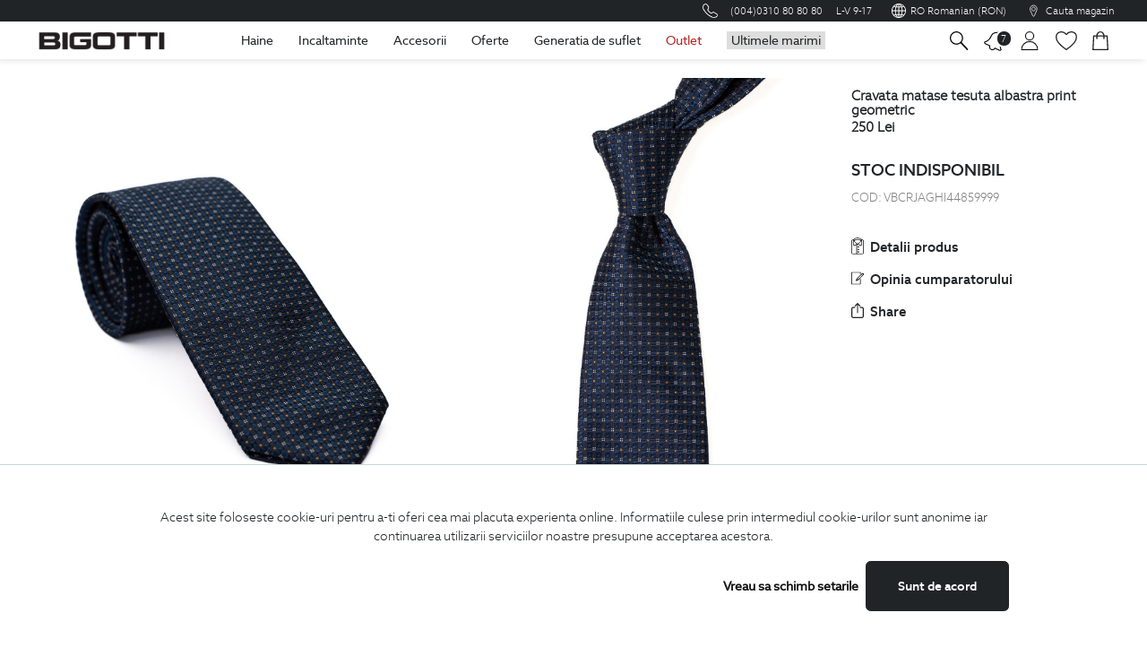

--- FILE ---
content_type: text/html; charset=UTF-8
request_url: https://www.bigotti.ro/accesorii-barbati/cravate/cravata-matase-tesuta-albastra-print-geometric-vbcrjaghi44859999
body_size: 42054
content:
<!DOCTYPE html>
<html style="zoom:1!important;text-size-adjust:none!important;">
<head><script>!function(e,o,t){var n={sandbox:"https://sandbox-merchant.revolut.com/embed.js",prod:"https://merchant.revolut.com/embed.js"},r={sandbox:"https://sandbox-merchant.revolut.com/upsell/embed.js",prod:"https://merchant.revolut.com/upsell/embed.js"},l=function(e){var n=function(e){var t=o.createElement("script");return t.id="revolut-checkout",t.src=e,t.async=!0,o.head.appendChild(t),t}(e);return new Promise((function(e,r){n.onload=function(){return e()},n.onerror=function(){o.head.removeChild(n),r(new Error(t+" failed to load"))}}))},u=function(){if(window.RevolutCheckout===i||!window.RevolutCheckout)throw new Error(t+" failed to load")},c={},d={},i=function o(r,d){return c[d=d||"prod"]?Promise.resolve(c[d](r)):l(n[d]).then((function(){return u(),c[d]=window.RevolutCheckout,e[t]=o,c[d](r)}))};i.payments=function(o){var r=o.mode||"prod",d={locale:o.locale||"auto",publicToken:o.publicToken||null};return c[r]?Promise.resolve(c[r].payments(d)):l(n[r]).then((function(){return u(),c[r]=window.RevolutCheckout,e[t]=i,c[r].payments(d)}))},i.upsell=function(e){var o=e.mode||"prod",n={locale:e.locale||"auto",publicToken:e.publicToken||null};return d[o]?Promise.resolve(d[o](n)):l(r[o]).then((function(){if(!window.RevolutUpsell)throw new Error(t+" failed to load");return d[o]=window.RevolutUpsell,delete window.RevolutUpsell,d[o](n)}))},e[t]=i}(window,document,"RevolutCheckout");</script>




<script src="https://merchant.revolut.com/embed.js"></script>


    <meta http-equiv="X-UA-Compatible" content="IE=edge">
    <meta name="viewport" content="width=device-width, initial-scale=1.0, maximum-scale=1.0, user-scalable=0"/>
    <meta name="google-site-verification" content="BMjI8ZwEXQePApeggPOboUGKkuIN3DLgJArqpjOV-tc"/>
    <meta property="og:image" content="https://www.bigotti.ro/img/homepage/banners/banner_1/logoBigottifb.png"/><link href="https://www.bigotti.ro/width%3Ddevice-width%2C%20initial-scale%3D1" type="application/rss+xml" rel="alternate" title="viewport"/><meta name="description" content="Cravata matase tesuta albastra print geometric face parte din Colectia Exclusivista Bigotti de . Afla mai multe informatii despre produsul Cravata matase tesuta albastra print geometric vizitand magazinul online Bigotti.ro."/><meta name="keywords" content="Bigotti"/>    <meta http-equiv="Content-Type" content="text/html; charset=utf-8"/>                <!-- Google Tag Manager -->
<script>console.log('tag manager din widget');(function(w,d,s,l,i){w[l]=w[l]||[];w[l].push({'gtm.start':new Date().getTime(),event:'gtm.js'});var f=d.getElementsByTagName(s)[0],j=d.createElement(s),dl=l!='dataLayer'?'&l='+l:'';j.async=true;j.src='https://www.googletagmanager.com/gtm.js?id='+i+dl;f.parentNode.insertBefore(j,f);})(window,document,'script','dataLayer','GTM-MLF4KRR');</script>
<!-- End Google Tag Manager -->

            <title>Cravata matase tesuta albastra print geometric Bigotti.ro VBCRJAGHI44859999</title>
            <link rel="canonical" href="https://www.bigotti.ro/accesorii-barbati/cravate/cravata-matase-tesuta-albastra-print-geometric-vbcrjaghi44859999">
            
<script type="text/javascript">var vars={};var localStrings={};if(typeof fbcCookie==='undefined'){var fbcCookie='';}if(typeof fbpCookie==='undefined'){var fbpCookie='';}if(typeof fbConversionData==='undefined'){var fbConversionData={};}if(typeof uniqueFbId==='undefined'){var uniqueFbId='';}if(typeof getCookieValue==='function'){var d=new Date();var t=d.getTime();fbcCookie=getCookieValue('_fbc');fbpCookie=getCookieValue('_fbp');uniqueFbId=t+fbpCookie;}vars.controller="frontendproducts";vars.action="view";vars.actionParams=JSON.parse('["362504"]');vars.baseUrl="https://www.bigotti.ro/";vars.baseUrlJs="js/";vars.appVersion=2.78;vars.imgBaseUrl="https:\/\/static.bigotti.ro\/img\/";vars.lang="ro";vars.isAdminLayout='';vars.messages={};vars.settings={};vars.activeLangs=[];vars.countryByIp=0;vars.isMobile=0;vars.getCartProducts=true;vars.defaultSearchPlaceholder="Cauta in site...";vars.sessionVars={};vars.products={};vars.userRole='';vars.baseUserRole='';vars.linkForFrontendSearch='https://www.bigotti.ro/frontend/filters?filter=122';vars.sessionFlash='';vars.settings.show_lazy_images="0";vars.settings.in_cart_message="0";vars.settings.approve_comment="0";vars.settings.has_quick_view="0";vars.settings.show_discount_popup="";vars.settings.discount_voucher_code="";vars.settings.analytics_api_secret="fko-5TlfTrC5-wIVFWwyAg";vars.settings.analytics_measurement_id="G-WQCBRQ50SE";vars.settings.analytics_api_secret_eu="62oizTlyRLGUo4aJKD6iqA";vars.settings.analytics_measurement_id_eu="G-R5T9RZP0NL";vars.settings.max_return_days="60";vars.allowFbTrack=0;vars.allowFbTrack=0;vars.allowFbTrack=1;vars.allowGlamiTrack=1;vars.activeLangs.push('ro');vars.activeLangs.push('en');vars.hasLazyLoad=false;if(typeof vars.settings.lazy_load!='undefined'&&parseInt(vars.settings.lazy_load)){vars.hasLazyLoad=true;}vars.notEmptyFileMsg="Adaugati un fisier!";vars.notEmptySpacesMsg="Campul nu trebuie sa contina spatii!";vars.invalidEmailMsg="Adresa de email invalida!";vars.invalidPhoneNo="Numar de telefon invalid!";vars.no_product="Nu ati selectat niciun produs";vars.getCartProducts=true;vars.messages.pleaseSelectSizeMsg="Va rugam selectati marimea";vars.messages.outOfStock="Produs indisponibil";vars.messages.savedSettings="Modificari salvate cu succes";vars.pleaseCheck="Va rugam selectati";vars.invalidLink="Link invalid!";vars.invalidCui="CUI invalid!";vars.cuiExists="CUI existent!";vars.invalidNorc="Nr. reg. com. invalid!";vars.invalidIban="IBAN invalid!";vars.notEmptyMsg="Completati campul!";vars.passwordNotOk="Minimum password length 8 chars!";vars.companyExists="Compania adaugata exista in baza de date!";vars.packageCodeExists="Exista un pachet cu acest cod in baza de date!";vars.editAddressUrl="/frontendUsers/editAddress";vars.defaultAddressWarning='Nu puteti sterge o adresa de baza. Alegeti sau creati o alta adresa de baza.';vars.confirmDeleteAddress="Confirmati stergerea adresei?";vars.selectRegionPlaceHolder="Selectati judetul";vars.selectCityPlaceHolder="Selectati orasul";vars.termsAndConditions="Trebuie sa acceptati termenii si conditiile";vars.deleteAddressUrl='/frontendUsers/deleteAddress';vars.userId='';vars.minCheckes="Selectati cel putin ";vars.shippingMethod="Pentru a trimite formularul trebuie sa alegeti o modalitate  de livrare.";vars.invoiceMethod="Pentru a trimite formularul trebuie sa completati datele de facturare.";vars.pieceMgs='<span>'+"Bucata"+'</span>';vars.piecesMgs='<span>'+"Bucati"+'</span>';vars.literMgs='<span>'+"Litru"+'</span>';vars.litersMgs='<span>'+"Litri"+'</span>';vars.existingEmail="Adresa de email este deja asociata unui cont, va rugam faceti login cu aceasta adresa sau incercati o alta adresa de email!"
vars.loginUrl=encodeURIComponent(vars.baseUrl+'FrontendUsers/login');vars.showLoginOnExistingEmail=true;vars.productCommentMsg="Acest comentariu a fost salvat!";vars.quickViewOrderTemplate="<div class=\"panel panel-primary\">\r\n    <div class=\"panel-heading\">Produse<\/div>\r\n    <div class=\"panel-body\">\r\n\r\n        <div class=\"col-md-12 table-responsive\">\r\n            <table class=\"table table-striped table-hover\" >\r\n                <thead>\r\n                <tr>\r\n                    <th>Img<\/th>\r\n                    <th>Denumire produs<\/th>\r\n                    <th>Cod produs<\/th>\r\n                    <th class=\"sm-scr-88\">Cantitate<\/th>\r\n                <\/tr>\r\n                <\/thead>\r\n                <tbody>\r\n                {{#StockMove}}\r\n                <tr id=\"{{id}}\">\r\n\r\n                    {{#folder}}\r\n                    <td class='width-15-of-100 text-left' style='width: 15%;text-align: left;'><a href='https:\/\/www.bigotti.ro\/frontendProducts\/view\/{{product_id}}'><img src='https:\/\/www.bigotti.ro\/img\/products\/{{folder}}\/350x350_{{main_image}}' style='max-height:60px;'><\/a><\/td>\r\n                    {{\/folder}}\r\n                    {{^folder}}\r\n                    <td>\r\n                        {{sku}}\r\n                    <\/td>\r\n                    {{\/folder}}\r\n\r\n                    <td valign=\"middle\">\r\n                        <a target=\"_blank\" href=\"https:\/\/www.bigotti.ro\/\/frontendProducts\/view\/{{product_id}}\">{{product_name_ro}}<\/a>\r\n                    <\/td>\r\n                    <td>\r\n                        {{sku}}\r\n                    <\/td>\r\n                    <td>\r\n                        {{ordered_quantity}}\r\n                    <\/td>\r\n                <\/tr>\r\n                {{\/StockMove}}\r\n                <\/tbody>\r\n            <\/table>\r\n        <\/div>\r\n    <\/div>\r\n<\/div>";vars.quickViewTemplate="<div class=\"modal-dialog modal-dialog-centered\">\r\n        <div class=\"modal-content\">\r\n            <div class=\"modal-header flex-column\">\r\n                <div class=\"modal-title d-flex justify-content-between align-items-start w-100\">\r\n                    <h5 class=\"mb-0 text-primary\" id=\"quickBuyLabel\">{{{name}}}<\/h5>\r\n                    <button type=\"button\" class=\"close\" data-dismiss=\"modal\" aria-label=\"Close\">\r\n                        <span aria-hidden=\"true\">&times;<\/span>\r\n                    <\/button>\r\n                <\/div>\r\n            <\/div>\r\n            <div class=\"modal-body\">\r\n                <div class=\"row mb-2\">\r\n                    <div class=\"col-6\">\r\n                        <a href=\"{{productUrl}}\" >\r\n                            <img src=\"{{ main_image }}\" class=\"img-fluid\">\r\n                            <button class=\"mt-1 btn btn-block btn-primary\">Detalii Complete<\/button>\r\n                        <\/a>\r\n                    <\/div>\r\n                    <div class=\"col-6 pl-0\">\r\n                        <div id=\"avg-rating-{{ productId }}\">\r\n                            <span id=\"avgRating{{ productId }}\"><\/span>\r\n                        <\/div>\r\n                        <h5 class=\"small text-muted\">\r\n                            <span>Cod Produs: <\/span>{{ sku }}\r\n                        <\/h5>\r\n                        {{#product_stock}}\r\n                        <div class=\"ml-2 badge badge-success font-weight-normal\">\r\n                            <i class=\"fa fa-check\"><\/i>\r\n                            {{product_stock}}\r\n                        <\/div>\r\n                        {{\/product_stock}}\r\n                        {{#prices}}\r\n                        <div class=\"prod-price mb-3\">\r\n                            {{#hasDiscount}}\r\n                            <span class=\"old-price\">\r\n                            <span itemprop=\"price\">{{ original_price }}<\/span>\r\n                            <span itemprop=\"priceCurrency\">{{ currency }}<\/span>\r\n                        <\/span>\r\n                            {{\/hasDiscount}}\r\n                            <span class=\"h5 font-weight-bold\">\r\n                            <span class=\"product-listing-params product-listing-reduced-price\" itemprop=\"price\">\r\n                                   {{ price }}\r\n                            <\/span>\r\n                            <span class=\"product-listing-params product-listing-reduced-price\" itemprop=\"priceCurrency\">\r\n                                {{ currency }}\r\n                            <\/span>\r\n                        <\/span>\r\n                        <\/div>\r\n                        {{\/prices}}\r\n\r\n                        <div class=\"d-flex mb-2\">\r\n                            <div class=\"input-group quantity-input pr-1\">\r\n                                <div class=\"input-group-prepend\">\r\n                                    <button type=\"button\" class=\"quantity-left-minus product-quantity-minus btn btn-number btn-secondary btn-sm quantity_{{ productId }}_minus \"  data-type=\"minus\" data-field=\"quantity_{{ productId }}\" data-product-id=\"{{ productId }}\" data-addmethod=\"replace\" data-quantity-selector=\"#quantity_{{ productId }}\" data-multiplier-selector=\"[name=multiplier_{{ productId }}]:checked\">\r\n                                        <i class=\"fa fa-minus btn-remove-qty\"><\/i>\r\n                                    <\/button>\r\n                                <\/div>\r\n                                <input type=\"text\" id=\"quantity_{{ productId }}\" name=\"quantity\" data-product-id=\"{{ productId }}\" class=\"form-control input-number text-center quantity quantity_{{ productId }} {{ noTrigger }}\" value=\"{{ defaultValue }}\" min=\"{{ minValue }}\" max=\"10000\" data-multiplier-selector=\"[name=multiplier_{{ productId }}]:checked\" data-quantity-selector=\"#quantity_{{ productId }}\" data-addmethod=\"replace\">\r\n                                <div class=\"input-group-append\">\r\n                                    <button type=\"button\" class=\"product-quantity-plus btn btn-secondary btn-number btn-sm quantity_{{ productId }}_plus\" data-type=\"plus\" data-field=\"quantity_{{ productId }}\" data-product-id=\"{{ productId }}\" data-addmethod=\"replace\" data-quantity-selector=\"#quantity_{{ productId }}\" data-multiplier-selector=\"[name=multiplier_{{ productId }}]:checked\">\r\n                                        <i class=\"fa fa-plus btn-add-qty\"><\/i>\r\n                                    <\/button>\r\n                                <\/div>\r\n                            <\/div>\r\n                            <button class=\"col-auto mr-1 btn btn-primary btn-sm btn-add-to-cart {{ triggerAddToCart }}\" type=\"button\" data-product-id=\"{{ productId }}\" id=\"add-to-cart-{{ productId }}\" data-addmethod=\"add\" data-quantity-selector=\"#quantity_{{ productId }}\" data-multiplier-selector=\"[name=multiplier_{{ productId }}]:checked\" data-observations-selector=\"#observation_text{{ productId }}\">\r\n                                <i class=\"fa fa-shopping-cart\"><\/i>\r\n                                <span>Adauga<\/span>\r\n                            <\/button>\r\n\r\n                            <button class=\"col-auto mr-1 btn btn-secondary btn-sm comparator-toggle\" data-product-id=\"{{ productId }}\" data-product-img=\"{{ main_image }}\"  data-product-link=\"\"  type=\"button\" data-toggle=\"tooltip\" data-placement=\"top\" title=\"Adauga in Comparator\">\r\n                                <i class=\"fa fa-balance-scale\"><\/i>\r\n                            <\/button>\r\n\r\n                            <button class=\"col-auto btn btn-secondary btn-sm add-from-wishlist\"  data-product-id=\"{{ productId }}\" data-toggle=\"tooltip\" data-placement=\"top\" title=\"Adauga in Wishlist\">\r\n                                <i class=\"fa fa-heart\"><\/i>\r\n                            <\/button>\r\n                        <\/div>\r\n                    <\/div>\r\n                <\/div>\r\n                <div id=\"quickBuyAccordion\" class=\"accordion\">\r\n                    {{ #tabs }}\r\n\r\n                    <div class=\"card\">\r\n                        <div class=\"card-header collapsed\" id=\"quickBuyHeading{{ id }}\" data-toggle=\"collapse\" data-target=\"#quickBuyCollapse{{ id }}\" aria-expanded=\"true\" aria-controls=\"quickBuyCollapse{{ id }}\">\r\n                            <p class=\"mb-0\">\r\n                                {{ tab_title }}\r\n                            <\/p>\r\n                            <i class=\"fa fa-angle-down\"><\/i>\r\n                        <\/div>\r\n                        <div id=\"quickBuyCollapse{{ id }}\" class=\"collapse\" aria-labelledby=\"quickBuyHeading{{ id }}\" data-parent=\"#quickBuyAccordion\">\r\n                            <div class=\"card-body\">\r\n                                {{#content}}\r\n                                <p>\r\n                                    {{#show_attribute_name}}\r\n                                    <span class=\"pr-1 font-weight-bold\">{{attribute_name}}: <\/span>\r\n                                    <span>{{{attribute_value}}}<\/span>\r\n                                    {{\/show_attribute_name}}\r\n                                    {{^show_attribute_name}}\r\n                                    <span>{{{attribute_value}}}<\/span>\r\n                                    {{\/show_attribute_name}}\r\n                                <\/p>\r\n                                {{\/content}}\r\n                            <\/div>\r\n                        <\/div>\r\n                    <\/div>\r\n                    {{ \/tabs }}\r\n\r\n                <\/div>\r\n            <\/div>\r\n            <div class=\"modal-footer justify-content-center\">\r\n                <ul class=\"list-inline social-icons mb-0\">\r\n                    <li class=\"list-inline-item font-weight-bold\">Distribuie<\/li>\r\n                    <li class=\"list-inline-item\">\r\n                        <a href=\"\" target=\"_blank\" rel=\"nofollow external\">\r\n                            <i class=\"fa fa-facebook-f\"><\/i>\r\n                        <\/a>\r\n                    <\/li>\r\n                    <li class=\"list-inline-item\">\r\n                        <a href=\"\" target=\"_blank\" rel=\"nofollow external\">\r\n                            <i class=\"fa fa-twitter\"><\/i>\r\n                        <\/a>\r\n                    <\/li>\r\n                    <li class=\"list-inline-item\">\r\n                        <a href=\"\" target=\"_blank\" rel=\"nofollow external\">\r\n                            <i class=\"fa fa-tumblr\"><\/i>\r\n                        <\/a>\r\n                    <\/li>\r\n                <\/ul>\r\n            <\/div>\r\n        <\/div>\r\n    <\/div>";vars.cardsAccordionView="<div id=\"accordion\" class=\"cards-accordion\">\r\n\r\n    {{#cards}}\r\n        <div class=\"cards-accordion-card\">\r\n            <div class=\"cards-accordion-header\" id=\"heading{{id}}\">\r\n                {{title}}\r\n            <\/div>\r\n            <div id=\"cardBody{{id}}\" >\r\n                {{#properties}}\r\n                <div class=\"cards-accordion-property\">\r\n                    <span class=\"cards-accordion-key\">{{{key}}}: <\/span>\r\n                    <span class=\"cards-accordion-value\">{{{value}}}<\/span>\r\n                <\/div>\r\n                {{\/properties}}\r\n            <\/div>\r\n        <\/div>\r\n    {{\/cards}}\r\n\r\n    <div aria-label=\"Page navigation\" class=\"cards-accordion-pagination\">\r\n        <ul class=\"pagination\">\r\n            <li class=\"active\">\r\n                <a href=\"#\" aria-label=\"Previous\">\r\n                    <span aria-hidden=\"true\">&laquo;<\/span>\r\n                <\/a>\r\n            <\/li>\r\n            <li><a href=\"#\">1<\/a><\/li>\r\n            <li><a href=\"#\">2<\/a><\/li>\r\n            <li><a href=\"#\">3<\/a><\/li>\r\n            <li><a href=\"#\">4<\/a><\/li>\r\n            <li><a href=\"#\">5<\/a><\/li>\r\n            <li>\r\n                <a href=\"#\" aria-label=\"Next\">\r\n                    <span aria-hidden=\"true\">&raquo;<\/span>\r\n                <\/a>\r\n            <\/li>\r\n        <\/ul>\r\n    <\/div>\r\n\r\n    {{^cards}}\r\n        No data\r\n    {{\/cards}}\r\n<\/div>\r\n";vars.compareRight=" <div class=\"col-12\">\r\n        <div class=\"comparison-list__wrapper\">\r\n            <div class=\"comparison-list__container\">\r\n                {{#prodComp}}\r\n\r\n                        <div class=\"comparison-list__product\">\r\n\r\n                                {{#prod_img}}\r\n                                <img src=\"{{prod_img}}\"\r\n                                     class=\"img-fluid\" alt=\"{{alt}}\" \/>\r\n                                {{\/prod_img}}\r\n\r\n                            <button id=\"comparisonListClose{{prod_id}}\" type=\"button\" class=\"close del-comparator-prod\" data-product-id = \"{{prod_id}}\" aria-label=\"Close\">\r\n                                <i class=\"fa fa-close\"><\/i>\r\n                            <\/button>\r\n                        <\/div>\r\n                {{\/prodComp}}\r\n            <\/div>\r\n            <div class=\"comparison-list__page-link\">\r\n                <a href=\"\/frontendCarts\/compare\">\r\n                    <button class=\"btn btn-primary btn-sm\">Compara<\/button>\r\n                <\/a>\r\n            <\/div>\r\n        <\/div>\r\n    <\/div>\r\n    ";vars.productsAutocomplete="\r\n\r\n    <div class=\"searched-products\">\r\n        {{#noProducts}}\r\n        <div class=\"searched-products-scroll\">\r\n\r\n            {{#products}}\r\n            <div class=\"row mb-1 searched-products-row\">\r\n\r\n                <div class=\"col-3 pr-0\">\r\n                    <a href=\"{{productHref}}\">\r\n                        <img src=\"{{productImage}}\" class=\"img-fluid d-block mx-auto\">\r\n                    <\/a>\r\n                <\/div>\r\n\r\n                <div class=\"col-9\">\r\n            <a class=\"text-primary font-weight-bold autocomplete-product-name\" href=\"{{productHref}}\">\r\n                {{{productName}}}\r\n            <\/a>\r\n\r\n            {{#hasDiscount}}\r\n            <span class=\"old-price\">\r\n                <span itemprop=\"price\">{{originalPrice}}<\/span>\r\n                <span itemprop=\"priceCurrency\">{{currency}}<\/span>\r\n            <\/span>\r\n            {{\/hasDiscount}}\r\n\r\n            <span class=\"current-price h5 font-weight-bold\">\r\n                <span class=\"product-listing-params product-listing-reduced-price\" itemprop=\"price\">{{price}}<\/span>\r\n                <span class=\"product-listing-params product-listing-reduced-price\" itemprop=\"priceCurrency\">{{currency}}<\/span>\r\n            <\/span>\r\n        <\/div>\r\n            <\/div>\r\n            {{\/products}}\r\n        <\/div>\r\n\r\n        <span id=\"searchedProductsResults\" class=\"col-12 my-2 btn btn-primary btn-sm text-capitalize\">Vezi rezultatele<\/span>\r\n        {{\/noProducts}}\r\n    <\/div>\r\n\r\n<script>\r\n    $('#searchedProductsResults').off('click').on('click',function(){\r\n        $('#search-form').submit();\r\n    })\r\n<\/script>";vars.searchAutocomplete="<div class=\"container-fluid searched-products-results\">\r\n    <div class=\"searched-products-results__inner-container\">\r\n        <div class=\"container-fluid bg-white mt-3 px-2\">\r\n            <div class=\"row\">\r\n                {{#results}}\r\n                <div class=\"col-12 col-md-6 col-lg-4 col-xl-3 mb-3\">\r\n                    <a class=\"card-container-link\" href=\"{{link}}\">\r\n                        <div class=\"card shadow\">\r\n                            <div class=\"row m-0\">\r\n                                <div class=\"col col-lg-12 p-2 p-lg-0 searched-products-results__img-container\">\r\n                                    <img class=\"img-fluid card-img-top\" src=\"{{imgSrc}}\" alt=\"{{imgAlt}}\">\r\n                                <\/div>\r\n                                <div class=\"col-9 col-sm-9 col-lg-12 p-0\">\r\n                                    <div class=\"card-body\">\r\n                                        <h2 class=\"h5 card-title text-dark\">{{title}}<\/h2>\r\n                                        <h2 class=\"h5 card-title text-dark\">{{subtitle}}<\/h2>\r\n                                        <p class=\"card-text text-dark\">{{text}}<\/p>\r\n                                    <\/div>\r\n                                <\/div>\r\n                            <\/div>\r\n                        <\/div>\r\n                    <\/a>\r\n                <\/div>\r\n                {{\/results}}\r\n                {{^results}}\r\n                    <div class=\"col-12 d-block\">\r\n                        <p class=\"mt-3 h5 text-danger text-center\">Nu au fost gasite rezultate.<\/p>\r\n                    <\/div>\r\n                {{\/results}}\r\n            <\/div>\r\n        <\/div>\r\n    <\/div>\r\n<\/div>";var BASE=vars.baseUrl;subscribeUrl="/FrontendUsers/nlSubscribe";</script>
    <script type="text/javascript">vars.translate={'zile':"zile",'ore':"ore",'minute':"minute",'secunde':"secunde"};vars.no_product="Nu ati selectat niciun produs";vars.messages={};vars.messages.pleaseSelectSizeMsg="Va rugam selectati marimea";vars.messages.outOfStock="Produs indisponibil";vars.invalidEmailMsg="Adresa de email invalida!";vars.invalidPhoneNo="Numar de telefon invalid!";vars.invalidCui="CUI invalid!";vars.invalidNorc="Nr. reg. com. invalid!";vars.invalidIban="IBAN invalid!";vars.notEmptyMsg="Completati campul!";vars.isMobile=0;vars.editAddressUrl="/frontendUsers/editAddress";vars.defaultAddressWarning='Nu puteti sterge o adresa de baza. Alegeti sau creati o alta adresa de baza.';vars.confirmDeleteAddress="Confirmati stergerea adresei?";vars.deleteAddressUrl='/frontendUsers/deleteAddress';vars.noReturnedProductOrReason='Va rugam selectati produsul si motivul returului!';vars.minCheckes='Selectati cel putin ';vars.termsAndConditions="Pentru a trimite formularul trebuie sa acceptati termenii si conditiile de utilizare.";vars.shippingMethod="Pentru a trimite formularul trebuie sa alegeti o modalitate de livrare.";vars.invoiceMethod="Pentru a trimite formularul trebuie sa completati datele de facturare.";vars.paymentMethod="Pentru a trimite formularul trebuie sa alegeti o modalitate de plata.";vars.oneValue="o valoare";vars.moreValues="valori";vars.selectRegionPlaceHolder="Selectati judetul";vars.selectCityPlaceHolder="Selectati orasul";vars.minLengthMessage="Numarul de caractere minim este: ";vars.existingEmail="Adresa de email este deja asociata unui cont, va rugam faceti login cu aceasta adresa sau incercati o alta adresa de email!"
localStrings.emptyError="Va rugam completati campul";localStrings.termsAndConditions="Pentru a trimite formularul trebuie sa acceptati conditiile";vars.finalizareComanda="FINALIZARE COMANDA";vars.finalizareComanda2="Finalizare comanda";vars.sumarComanda="Sumar comanda";vars.adresaEmail="Adresa de email";vars.connection="Conexiune";vars.secure="securizata";vars.deliveryCountry="Tara de livrare";vars.newAddress="Adresa noua";vars.saveAddress="SALVEAZA SI FOLOSESTE ADRESA";vars.myAddresses="Adresele mele";vars.addNewAddr="Adauga adresa noua";vars.changeAddr="Modifica adresa";vars.saveAddr="Salveaza adresa";vars.saveAddrCaps="SALVEAZA ADRESA";vars.deleteAddr="Sterge adresa";vars.easyboxDel="Livrare easybox";vars.save="Salveaza";vars.storePick="Livrare in magazin";vars.searchStore="Cauta magazin";vars.orderSummary="Sumar comanda";vars.voucherCode="Cod voucher";vars.applyVoucher="Aplica voucherul";vars.loyaltyCard="Card de fidelitate";vars.applyCard="Aplica cardul";vars.billingAddrs="Adrese de facturare";vars.addNewCompany="Adauga companie noua";vars.newBillingAddrs="Adresa noua facturare";vars.anafValid="Validare anaf";vars.addNewBillAddr="Adauga adresa noua facturare";vars.qty="Cantitate";vars.products="produse";vars.prod="produs";vars.vatIncluded="TVA inclus";vars.deliveryCost="Cost livrare";vars.deliveryCost2="Cost livrare:";vars.name="Nume";vars.firstName="Prenume";vars.phone="Telefon";vars.region="Judet";vars.city="Oras";vars.address="Adresa";vars.choose="Selectati";vars.insertVoucherCode="Introdu codul de voucher";vars.insertLoyalityCode="Introdu cardul de fidelitate";vars.cui="CUI";vars.postalCode="Cod postal";vars.companyName="Nume companie";vars.vatPayer="Platitoare de TVA";vars.rgCom="Registrul comertului";vars.bankName="Nume Banca";vars.appliedVoucher="Voucher aplicat";vars.cardApplied="card aplicat";vars.deliveryMethod="Modalitate de livrare";vars.courierDeliveryMethod="Livrare prin curier";vars.choseorderPickup="Ai ales sa ridici comanda din";vars.billingData="Date de facturare";vars.individual="Persoana fizica";vars.legalPerson="Persoana juridica";vars.paymentMethod="Modalitate de plata";vars.packagingDetails="Detalii impachetare";vars.free="Gratuit";vars.errChangeAddr="Adresa nu s-a putut modifica!";vars.errPhone="Te rugam completeaza numarul de telefon";vars.errEmptySpaces="Te rugam completeaza fara spatii goale";vars.errNumbers="Te rugam completeaza doar cifre";vars.errInvalidPhone="Numar de telefon invalid";vars.errCui="Te rugam completeaza CUI";vars.errInvalidCui="CUI invalid";vars.chooseStore="Te rugam alege un magazin";vars.chooseStoreCaps="ALEGE MAGAZIN";vars.chooseEasybox="Te rugam alege un easybox";vars.chooseEasyboxCaps="ALEGE EASYBOX";vars.chooseRegion="Te rugam alege judetul";vars.chooseCity="Te rugam alege orasul";vars.completeName="Te rugam completeaza numele";vars.completeFirstName="Te rugam completeaza prenumele";vars.completeAddress="Te rugam completeaza adresa";vars.completeCard="Te rugam introdu numar de card";vars.completeVoucherCard="Te rugam introdu codul de voucher";vars.completePostalCode="Te rugam completeaza codul postal";vars.obs="Observatii";vars.comment="Lasa un comentariu";vars.orderNoAcc="Plaseaza comanda fara cont";vars.bestOffers="Vreau sa primesc cele mai bune oferte";vars.iAgree="Sunt de acord cu";vars.termsAndCond="Termenii si conditiile de utilizare";vars.termsAndCond2="ale siteului";vars.termsAndCond3="Politica de confidentialitate";vars.termsAndCond4="Politica de utilizare a cookie-uri";vars.termsAndCond5="si sunt de acord cu prelucrarea informatiilor mele asa cum sunt descrise in aceasta documentatie";vars.termsAndCond6="Pentru a trimite formularul trebuie sa acceptati termenii si conditiile de utilizare";vars.edit="Modifica";vars.edit2="Editeaza";vars.availabilityTxt="Disponibilitate";vars.size="Marime";vars.noAccAssociated="Nu exista un cont BIGOTTI asociat adresei de email";vars.activateAfterOrd="Dupa plasarea comenzii, vei primi un mail pentru activarea contului si setarea unei parole";vars.editEmail="Modifica email";vars.seeProd="Vezi produse";vars.confirmCompanyRemoval="Confirmati stergerea companiei?";vars.confirmAddrRemoval="Confirmati stergerea adresei?";vars.contactPerson="Persoana de contact";vars.useAddress="foloseste aceasta adresa";vars.viewData="Vezi date";vars.billingAddrs2="Adresa de facturare";vars.deliveryAddrs2="Adresa de livrare";vars.yourOrder="Comanda ta:";vars.customerServ="asistenta clienti";vars.days="Luni-Vineri";vars.days2="zile";vars.workingDays="zile lucratoare";vars.freeDeliv="livrare gratuita";vars.freeRet="retur gratuit";vars.startingWith="incepand cu";vars.instock="In stoc";vars.limitedstock="Stoc limitat";vars.availability="";vars.easyboxDeliveryDays='3-8';vars.deliveryDays='2-8';</script>
    <script type="text/javascript">var googleApiKey='AIzaSyAj-k-oXrkEKIB7JZM76Q-vr8Kxy2FmoT4';var googleClientId='855024495922-fpcnbs7m8filbujmcs2it86vh3rort66.apps.googleusercontent.com';</script>
    <meta name="p:domain_verify" content="a4d28e8760e99c85dfb669a70eb26921"/>
    <link href="https://www.bigotti.ro/favicon.ico" type="image/x-icon" rel="icon"/><link href="https://www.bigotti.ro/favicon.ico" type="image/x-icon" rel="shortcut icon"/>
	<link rel="stylesheet" type="text/css" href="https://static.bigotti.ro/css/Bigotti/frontend/bootstrap.min.css?v=2.78"/>
	<link rel="stylesheet" type="text/css" href="https://static.bigotti.ro/css/Default/datepicker.css?v=2.78"/>
	<link rel="stylesheet" type="text/css" href="https://static.bigotti.ro/css/Default/bootstrap-datetimepicker.min.css?v=2.78"/>
	<link rel="stylesheet" type="text/css" href="https://static.bigotti.ro/css/Default/jquery.ui.timepicker.css?v=2.78"/>
	<link rel="stylesheet" type="text/css" href="https://static.bigotti.ro/css/Default/jquery.timepicker.css?v=2.78"/>
	<link rel="stylesheet" type="text/css" href="https://static.bigotti.ro/css/Default/bootstrap-datepicker.css?v=2.78"/>
	<link rel="stylesheet" type="text/css" href="https://static.bigotti.ro/css/Default/select2.css?v=2.78"/>
	<link rel="stylesheet" type="text/css" href="https://static.bigotti.ro/css/Bigotti/frontend/slick.css?v=2.78"/>
	<link rel="stylesheet" type="text/css" href="https://static.bigotti.ro/css/Bigotti/frontend/slick-theme.css?v=2.78"/>
	<link rel="stylesheet" type="text/css" href="https://static.bigotti.ro/css/Bigotti/frontend/ionicons.min.css?v=2.78"/>
	<link rel="stylesheet" type="text/css" href="https://static.bigotti.ro/css/Bigotti/frontend/material-font.css?v=2.78"/>
	<link rel="stylesheet" type="text/css" href="https://static.bigotti.ro/css/Bigotti/frontend/font-awesome.min.css?v=2.78"/>
	<link rel="stylesheet" type="text/css" href="https://static.bigotti.ro/css/Bigotti/frontend/cloudzoom.css?v=2.78"/>
	<link rel="stylesheet" type="text/css" href="https://static.bigotti.ro/css/Default/jquery-confirm.min.css?v=2.78"/>
	<link rel="stylesheet" type="text/css" href="https://static.bigotti.ro/css/Bigotti/frontend/style_2.css?v=2.78"/>
	<link rel="stylesheet" type="text/css" href="https://static.bigotti.ro/css/../files/editable_files/editable.css?v=2.78"/>

	<script type="text/javascript" src="https://www.bigotti.ro/js/Default/frontend/jquery.min.js,qv=2.78.pagespeed.jm.tJmcu2pzqb.js"></script>
	<script src="https://www.bigotti.ro/js/Bigotti,_frontend,_bootstrap.min.js,qv==2.78+Default,_frontend,_bootstrap-dialog.min.js,qv==2.78+Default,_frontend,_bootstrap-select.min.js,qv==2.78+Default,_frontend,_bootstrap-thumbnails-carousel.js,qv==2.78+Default,_bootstrap.offcanvas.min.js,qv==2.78.pagespeed.jc.u53futcFhc.js"></script><script>eval(mod_pagespeed_kjbGHjSGHC);</script>
	<script>eval(mod_pagespeed_zGwAutSVk_);</script>
	<script>eval(mod_pagespeed_8Rc7bJusci);</script>
	<script>eval(mod_pagespeed_sR_IS8pLzj);</script>
	<script>eval(mod_pagespeed_fsSMGxiJYH);</script>
	<script src="https://www.bigotti.ro/js/Default/jquery.colorbox-min.js,qv==2.78+jquery.deserialize.js,qv==2.78.pagespeed.jc.2K51Z5NbCP.js"></script><script>eval(mod_pagespeed_cazkmw7wFP);</script>
	<script>eval(mod_pagespeed_LcDJ3KQD8M);</script>
	<script type="text/javascript" src="https://www.bigotti.ro/js/../files/editable_files/editable.js?v=2.78"></script>
	<script src="https://www.bigotti.ro/js/Default/frontend/image-picker.min.js,qv==2.78+bootbox.all.min.js,qv==2.78.pagespeed.jc.XLV_RVq7sp.js"></script><script>eval(mod_pagespeed_I7ZN2Bot_R);</script>
	<script>eval(mod_pagespeed_aK1gjwX78H);</script>
	<script type="text/javascript" src="https://www.bigotti.ro/js/Default/frontend/jquery.touchSwipe.js,qv=2.78.pagespeed.jm.mCUreV2Og4.js"></script>
	<script type="text/javascript" src="https://www.bigotti.ro/js/Default/jquery-confirm.min.js,qv=2.78.pagespeed.jm.IoUOG2EwJO.js"></script>
	<script type="text/javascript" src="https://www.bigotti.ro/js/Default/eflex.js?v=2.78"></script>
	<script src="https://www.bigotti.ro/js/Default,_frontend,_frontendCore.js,qv==2.78+Bigotti,_frontend,_frontend.js,qv==2.78+Bigotti,_frontend,_suggestion_search.js,qv==2.78.pagespeed.jc.uv9rQR5gs-.js"></script><script>eval(mod_pagespeed_du8nmRVrep);</script>
	<script>eval(mod_pagespeed_FBIZ0bk2t0);</script>
	<script>eval(mod_pagespeed_lZI0u5wbUT);</script>
	<script src="https://www.bigotti.ro/js/Bigotti/frontend/slick.min.js,qv==2.78+stickyKit.js,qv==2.78.pagespeed.jc.iabH0j1q2Y.js"></script><script>eval(mod_pagespeed_pQxOMkGgPL);</script>
	<script>eval(mod_pagespeed_oIgF_vMQnV);</script>
	<script type="text/javascript" src="https://www.bigotti.ro/js/Default/select2.full.js,qv=2.78.pagespeed.jm.hWuJ-ul6NU.js"></script>
	<script src="https://www.bigotti.ro/js/Bigotti,_frontend,_cloudzoom.js,qv==2.78+Default,_timepicker.js,qv==2.78+Default,_datePicker,_jquery.plugin.js,qv==2.78.pagespeed.jc.LD4Z8inEbz.js"></script><script>eval(mod_pagespeed_z32227KP5g);</script>
	<script>eval(mod_pagespeed_O3Q$4cUbq2);</script>
	<script>eval(mod_pagespeed_w_zE_hqviD);</script>
	<script type="text/javascript" src="https://www.bigotti.ro/js/Default/datePicker/jquery.datepick.js,qv=2.78.pagespeed.jm.uY4Z4oeSUf.js"></script>
	<script src="https://www.bigotti.ro/js/Default/datePicker,_jquery.datepick-ro.js,qv==2.78+jquery.timepicker.js,qv==2.78+moment.min.js,qv==2.78.pagespeed.jc.iaeV7jD4Ii.js"></script><script>eval(mod_pagespeed_VAbLT8UvzV);</script>
	<script>eval(mod_pagespeed_a5R52is59K);</script>
	<script>eval(mod_pagespeed_134Q$Q8uxa);</script>
	<script src="https://www.bigotti.ro/js/Default/bootstrap-datetimepicker.min.js,qv==2.78+datepair.min.js,qv==2.78+frontend,_mustache.min.js,qv==2.78+jquery.datepair.min.js,qv==2.78.pagespeed.jc.Fk0hPao_Pw.js"></script><script>eval(mod_pagespeed_wYnOJilAfF);</script>
	<script>eval(mod_pagespeed_agbQCLqrA4);</script>
	<script>eval(mod_pagespeed_hOxeYiKb5C);</script>
	<script>eval(mod_pagespeed__RXM25rt2g);</script>
	<script src="https://www.bigotti.ro/js/Default/bootstrap-datepicker.js,qv==2.78+tinycolor-0.9.15.min.js,qv==2.78.pagespeed.jc.T50ScOOiI0.js"></script><script>eval(mod_pagespeed_7RN4GU5JoO);</script>
	<script>eval(mod_pagespeed_4eUyaEPHtb);</script>
	<script type="text/javascript" src="https://www.bigotti.ro/js/Bigotti/frontend/jquery.nicescroll.min.js,qv=2.78.pagespeed.jm.UOau_5DnpQ.js"></script>
	<script src="https://www.bigotti.ro/js/Default,_frontend,_hammer.min.js,qv==2.78+Default,_frontend,_pinchZoom.js,qv==2.78+Bigotti,_frontend,_jquery-scrollLock.min.js,qv==2.78+Default,_jquery-lazy,_jquery.lazy.min.js,qv==2.78.pagespeed.jc.wlq5Af22ok.js"></script><script>eval(mod_pagespeed_ahNsRWM3Vx);</script>
	<script>eval(mod_pagespeed_WxalC7dar0);</script>
	<script>eval(mod_pagespeed_7KJecS7iWl);</script>
	<script>eval(mod_pagespeed_YZp_12_TeI);</script>
	<script type="text/javascript" src="https://www.bigotti.ro/js/Bigotti/frontend/ITXSCart.js?v=2.78"></script>
    <script src="https://apis.google.com/js/platform.js?onload=googleInit" async defer></script>
    <!--[if lt IE 9]>
    <script async src="https://oss.maxcdn.com/html5shiv/3.7.2/html5shiv.min.js"></script>
    <script async src="https://oss.maxcdn.com/respond/1.4.2/respond.min.js"></script>
    <![endif]-->

    <script src="/ITXSTrackers/ITXSTrackers.js?v=2.78"></script>

    <!-- Facebook remarketing -->
                    
            <script>!function(f,b,e,v,n,t,s){if(f.fbq)return;n=f.fbq=function(){n.callMethod?n.callMethod.apply(n,arguments):n.queue.push(arguments)};if(!f._fbq)f._fbq=n;n.push=n;n.loaded=!0;n.version='2.0';n.queue=[];t=b.createElement(e);t.async=!0;t.src=v;s=b.getElementsByTagName(e)[0];s.parentNode.insertBefore(t,s)}(window,document,'script','//connect.facebook.net/en_US/fbevents.js');fbq('init','1068935033123147');</script>

<!-- Facebook Pixel Code -->
<script>var d=new Date();var t=d.getTime();fbcCookie=getCookieValue('_fbc');fbpCookie=getCookieValue('_fbp');var uniqueFbId=t+fbpCookie;shop.facebook.sendPixelEvent('PageView',{},{eventID:uniqueFbId});fbConversionData={event:'PageView',url:window.location.href,fbc:fbcCookie,fbp:fbpCookie,event_id:uniqueFbId}
shop.facebook.setConversionEvents(fbConversionData);</script>
<!-- End Facebook Pixel Code -->

                            
                
            <script>ITXSTrackers.registerTracker('googleAnalytics',{trackerId:'G-WQCBRQ50SE',customEventName:'frontend',});ITXSTrackers.registerTracker('googleAds',{trackerId:'AW-951950311',conversionLabel:'LR-4CNis-1kQ57f2xQM',});</script>

            
            <link rel="manifest" href="/manifest.json"/>
<script src="https://cdn.onesignal.com/sdks/OneSignalSDK.js" async=""></script>
<script>var OneSignal=window.OneSignal||[];OneSignal.push(function(){OneSignal.init({appId:"9d42044a-2c7a-4106-971d-da978419fbe0",});});</script>
        
    <script>!function(w,d,t){w.TiktokAnalyticsObject=t;var ttq=w[t]=w[t]||[];ttq.methods=["page","track","identify","instances","debug","on","off","once","ready","alias","group","enableCookie","disableCookie"],ttq.setAndDefer=function(t,e){t[e]=function(){t.push([e].concat(Array.prototype.slice.call(arguments,0)))}};for(var i=0;i<ttq.methods.length;i++)ttq.setAndDefer(ttq,ttq.methods[i]);ttq.instance=function(t){for(var e=ttq._i[t]||[],n=0;n<ttq.methods.length;n++)ttq.setAndDefer(e,ttq.methods[n]);return e},ttq.load=function(e,n){var i="https://analytics.tiktok.com/i18n/pixel/events.js";ttq._i=ttq._i||{},ttq._i[e]=[],ttq._i[e]._u=i,ttq._t=ttq._t||{},ttq._t[e]=+new Date,ttq._o=ttq._o||{},ttq._o[e]=n||{};var o=document.createElement("script");o.type="text/javascript",o.async=!0,o.src=i+"?sdkid="+e+"&lib="+t;var a=document.getElementsByTagName("script")[0];a.parentNode.insertBefore(o,a)};ttq.load('C5NUB4TO3VNUQLVLJ590');ttq.page();}(window,document,'ttq');</script>
<script>
    (async function() {
        if (typeof ITXSTrackers === 'undefined') {
            await shop.utils.addJs(`${vars.baseUrl}ITXSTrackers/ITXSTrackers.js?v=${vars.appVersion}`);
        }

        let trackingParams = {};
        trackingParams = {"pixel_id":"1068935033123147","tracking_code":"[base64]"};
            if(typeof trackingParams.type !== 'undefined' && typeof trackingParams.params !== 'undefined'){
                ITXSTrackers.registerTracker(trackingParams.type, trackingParams.params);
            }
        trackingParams = {
  "type": "cookieConsent",
  "params": {
    "website_name": "Bigotti.ro",
    "cookies_policy_url": "https://bigotti.ro/politica-utilizare-cookieuri",
    "remove_title": true,
    "palette": "light",
    "texts": {
    "main": "Acest site foloseste cookie-uri pentru a-ti oferi cea mai placuta experienta online. Informatiile culese prin intermediul cookie-urilor sunt anonime iar continuarea utilizarii serviciilor noastre presupune acceptarea acestora.",
    "change_btn": "Vreau sa schimb setarile"
    }
  }
};
            if(typeof trackingParams.type !== 'undefined' && typeof trackingParams.params !== 'undefined'){
                ITXSTrackers.registerTracker(trackingParams.type, trackingParams.params);
            }
        trackingParams = {
  "type": "googleAds",
  "params": {
                    trackerId: 'AW-951950311',
                    conversionLabel: 'LR-4CNis-1kQ57f2xQM',
  }
};
            if(typeof trackingParams.type !== 'undefined' && typeof trackingParams.params !== 'undefined'){
                ITXSTrackers.registerTracker(trackingParams.type, trackingParams.params);
            }
            })();
</script>
</head>
<body itemscope itemtype="https://schema.org/WebPage" id="theBody" ondragstart="return false" ontouchstart="">
    <!-- Google Tag Manager (noscript) -->
<noscript><iframe src="https://www.googletagmanager.com/ns.html?id=GTM-MLF4KRR" height="0" width="0" style="display:none;visibility:hidden"></iframe></noscript>
<!-- End Google Tag Manager (noscript) -->
    <!-- Load 'web-vitals' using a classic script that sets the global 'webVitals' object. -->
<script src="https://unpkg.com/web-vitals@1.1.0/dist/web-vitals.umd.js"></script>
<script>function sendToGTM(name,delta,id){dataLayer.push({event:'web-vitals',event_category:'Web Vitals',event_action:name.name,event_value:Math.round(name.name==='CLS'?name.delta*1000:name.delta),event_label:name.id,});}webVitals.getCLS(sendToGTM);webVitals.getFID(sendToGTM);webVitals.getLCP(sendToGTM);</script>
<script>window.addEventListener('pageshow',function(event){if(event.persisted){let avoidCache=['frontendcarts','frontendusers'];console.log('Page loaded from cache');if(avoidCache.includes(vars.controller)){window.location.reload();}}else{}});if(typeof isMobile==='undefined'){isMobile=vars.isMobile;}shop.pleisty.active=false;shop.info.trackPages({"pageType":"product","productData":{"sku":"362504"}});window.fbAsyncInit=function(){FB.init({appId:"1533546190235916",cookie:true,xfbml:false,version:"v2.3"});};(function(d,s,id){var js,fjs=d.getElementsByTagName(s)[0];if(d.getElementById(id)){return;}js=d.createElement(s);js.id=id;js.src="//connect.facebook.net/en_US/sdk.js";fjs.parentNode.insertBefore(js,fjs);}(document,'script','facebook-jssdk'));googleInit=function(){shop.google.init();}</script>

    <div class="wrapper-site" id="wrapper-site">

        <a href="#" class="btn-back-to-top" id="goTop"><i class="ion-ios-arrow-thin-up"></i></a>

             <div class="wrapper-top">
            <header itemscope itemtype="http://schema.org/WPHeader">
                <nav role="navigation" itemscope itemtype="http://schema.org/SiteNavigationElement">
    <!-- DESKTOP NAV -->
    <div class="hidden-xs hidden-sm hidden-md top-header">
        <div class="go-back-container">
            <a href="#" onclick="history.go(-1);"><i class="ion-ios-arrow-left"></i></a>
        </div>

        <a rel="nofollow" href="tel:0310 80 80 80">
            <img class="user-credentials-icon" src="[data-uri]">
            <span class="wmr">(004)0310 80 80 80</span>
            <span class="top-header-contact-period">L-V 9-17</span>
        </a>

        <a href="javascript:;" class="lang-toggle">
            <svg id="lang" xmlns="http://www.w3.org/2000/svg" xmlns:xlink="http://www.w3.org/1999/xlink" x="0px" y="0px" viewBox="0 0 1040.9739 1040.974" xml:space="preserve">
                <defs>
                    <clipPath id="clip-path" transform="translate(-0.0003 0.0044)"/>
                </defs>
                <g class="cls-1">
                    <path class="cls-2" d="M1000.06,317.8776a522.1066,522.1066,0,1,0,40.914,202.605,518.7216,518.7216,0,0,0-40.914-202.605M373.9983,78.6906c-18.973,22.591-36.365,49.66-51.961,80.936-8.07,16.184-15.518,33.26-22.353,51.083-2.613-.282-5.207-.566-7.759-.857-55.109-6.293-84.425-13.661-99.661-19.027a466.2,466.2,0,0,1,181.734-112.135m-220.084,155.335a139.1484,139.1484,0,0,0,21.053,9.077c21.162,7.343,51.021,13.648,88.749,18.739,5.836.788,11.856,1.543,18.025,2.269-20.276,69.409-32.045,147.4171-34.213,228.836H55.8863a463.04,463.04,0,0,1,98.028-258.921m3.358,577.15a463.1274,463.1274,0,0,1-101.386-263.157h191.642c2.228,83.685,14.585,163.781,35.912,234.624q-10.155,1.18-19.724,2.472c-37.728,5.091-67.587,11.395-88.749,18.739a148.8282,148.8282,0,0,0-17.695,7.322m39.545,43.432c16.273-5.184,45.044-11.787,95.108-17.505,3.277-.374,6.617-.737,9.992-1.094q9.327,23.6235,20.12,45.331c15.596,31.276,32.988,58.343,51.961,80.936a466.0616,466.0616,0,0,1-177.181-107.668m296.134,127.356c-17.069-4.896-33.913-14.343-50.328-28.267-26.411-22.403-50.4-55.016-71.3-96.933q-6.2115-12.453-11.898-25.673c41.177-2.797,86.565-4.499,133.526-4.98Zm0-210.933c-54.821.539-107.028,2.69-153.536,6.276-21.798-68.176-34.483-146.659-36.793-229.288h190.329Zm0-278.084H302.6223c2.244-80.277,14.283-156.639,34.956-223.442,46.969,3.672,99.827,5.874,155.373,6.421Zm0-272.102c-47.892-.489-94.152-2.249-135.974-5.146q6.789-16.2855,14.346-31.498c20.9-41.916,44.889-74.529,71.3-96.932,16.415-13.924,33.259-23.371,50.328-28.266Zm355.759-30.019c-15.237,5.366-44.552,12.734-99.661,19.027-2.553.291-5.147.575-7.759.856-6.835-17.822-14.284-34.898-22.355-51.082-15.594-31.276-32.986-58.345-51.96-80.936A466.2037,466.2037,0,0,1,848.71,190.8256M548.0233,59.0026c17.069,4.895,33.912,14.342,50.327,28.266,26.411,22.403,50.4,55.016,71.301,96.932q7.569,15.1784,14.346,31.498c-41.822,2.896-88.082,4.657-135.974,5.146Zm0,216.923c55.545-.547,108.403-2.749,155.373-6.421,20.673,66.803,32.711,143.165,34.955,223.442H548.0233Zm0,272.093h190.328c-2.309,82.629-14.994,161.112-36.792,229.288-46.508-3.586-98.715-5.737-153.536-6.276Zm50.327,405.678c-16.415,13.924-33.258,23.371-50.327,28.267V826.1106c46.96.481,92.349,2.183,133.526,4.98q-5.6865,13.2075-11.898,25.673c-20.901,41.917-44.89,74.53-71.301,96.933m68.625,8.579c18.974-22.593,36.366-49.66,51.96-80.936q10.797-21.654,20.121-45.331c3.375.357,6.715.72,9.993,1.094,50.065,5.718,78.835,12.322,95.108,17.505a466.0582,466.0582,0,0,1-177.182,107.668m216.727-151.1a148.7786,148.7786,0,0,0-17.696-7.322c-21.162-7.344-51.0211-13.648-88.748-18.739q-9.5625-1.29-19.724-2.472c21.327-70.843,33.683-150.939,35.912-234.624h191.643a463.133,463.133,0,0,1-101.387,263.157m-90.256-318.229c-2.168-81.4189-13.938-159.427-34.2141-228.836,6.169-.726,12.189-1.481,18.026-2.269,37.727-5.091,67.586-11.396,88.748-18.739a139.086,139.086,0,0,0,21.053-9.078,463.049,463.049,0,0,1,98.03,258.922Z" transform="translate(-0.0003 0.0044)"/>
                </g>
            </svg>
            <span class="lang-toggle-text"></span>
        </a>

        <a rel="nofollow" href="/magazinele-bigotti" class="stores">
            <svg version="1.1" xmlns="http://www.w3.org/2000/svg" xmlns:xlink="http://www.w3.org/1999/xlink" x="0px" y="0px" viewBox="0 0 26 26" xml:space="preserve">
                <g id="Layer_3">
                    <path class="st2" d="M16.1,9.8c0-0.9-0.3-1.7-1-2.4c-0.7-0.7-1.4-1-2.4-1s-1.7,0.3-2.4,1c-0.7,0.7-1,1.4-1,2.4c0,0.9,0.3,1.7,1,2.4
                c0.7,0.7,1.4,1,2.4,1s1.7-0.3,2.4-1C15.8,11.5,16.1,10.7,16.1,9.8z M19.4,9.8c0,0.9-0.1,1.7-0.4,2.3l-4.7,10.1
                c-0.1,0.3-0.3,0.5-0.6,0.7s-0.6,0.2-0.9,0.2s-0.6-0.1-0.9-0.2s-0.5-0.4-0.6-0.7L6.5,12.1c-0.3-0.6-0.4-1.4-0.4-2.3
                c0-1.8,0.7-3.4,2-4.7s2.9-2,4.7-2s3.4,0.7,4.7,2C18.8,6.4,19.4,8,19.4,9.8z"/>
                </g>
            </svg>
             <span>Cauta magazin</span>
        </a>
    </div>

    <div class="hidden-xs hidden-sm hidden-md main-nav-container np">
        <div class="brand-logo-container-desktop" itemprop="headline">
            <a href="https://www.bigotti.ro/"><img src="/img/homepage/banners/banner_1/xlogoBigotti.png.pagespeed.ic.1BKtD7LvcJ.webp" alt="BIGOTTI© - Camasi Barbati - Tricouri - Pantofi - Sacouri - Camasi Dama" class="logo"/></a>        </div>

                <!-- Desktop menu -->
<ul class="main-nav hidden-xs hidden-sm hidden-md">
    <li class="dropdown menu-item-from-module" itemprop="url">
        <a href="https://www.bigotti.ro/toate-produsele" class="menu-item-from-module" id="">Haine</a>

        <div class="dropdown-menu nav-subcategory submenuWide">
            <div class="nav-subcategory-inside col-xs-12">
                <div class="col-xs-4 col-md-6 col-lg-5 np nav-subcategory-inside-columns">
                        <a class="font-weight-bold" href="https://www.bigotti.ro/limited-collection">Limited Collection&nbsp;<strong><sup>NEW</sup></strong></a>

                        <a class="font-weight-bold" href="https://www.bigotti.ro/blugi-pantaloni-barbati">Blugi</a>

                        <a class="font-weight-bold" href="https://www.bigotti.ro/camasi-barbati">Camasi</a>

                        <a class="font-weight-bold" href="https://www.bigotti.ro/ceremonie-b">Colectia ceremonie</a>

                        <a class="font-weight-bold" href="https://www.bigotti.ro/costume-barbati">Costume</a>

                        <a class="font-weight-bold" href="https://www.bigotti.ro/geci-barbati">Geci</a>

                        <a class="font-weight-bold" href="https://www.bigotti.ro/toate-produsele/categorie/hanorac">Hanorace</a>

                        <a class="font-weight-bold" href="https://www.bigotti.ro/paltoane-barbati">Paltoane</a>

                        <a class="font-weight-bold" href="https://www.bigotti.ro/pantaloni-barbati">Pantaloni</a>

                        <a class="font-weight-bold" href="https://www.bigotti.ro/pulovere-barbati">Pulovere</a>

                        <a class="font-weight-bold" href="https://www.bigotti.ro/sacouri-barbati">Sacouri</a>

                        <a class="font-weight-bold" href="https://www.bigotti.ro/trening">Treninguri</a>

                        <a class="font-weight-bold" href="https://www.bigotti.ro/tricouri-barbati">Tricouri</a>

                        <a class="font-weight-bold" href="https://www.bigotti.ro/veste-barbati">Veste</a>

                        <a class="font-weight-bold" href="https://www.bigotti.ro/vouchere-barbati">Vouchere</a>

                        <a class="font-weight-bold" href="https://www.bigotti.ro/parfumuri-barbati">Parfumuri</a>

                        <a class="font-weight-bold" href="https://www.bigotti.ro/toate-produsele">Toate</a>

                </div>

                <div class="col-xs-2 col-md-0 col-lg-1 np"></div>

                <div class="col-xs-6 np">
                </div>

            </div>
        </div>

    </li>
    <li class="dropdown menu-item-from-module" itemprop="url">
        <a href="https://www.bigotti.ro/incaltaminte-barbati" class="menu-item-from-module" id="">Incaltaminte</a>

        <div class="dropdown-menu nav-subcategory submenuWide">
            <div class="nav-subcategory-inside col-xs-12">
                <div class="col-xs-4 col-md-6 col-lg-5 np nav-subcategory-inside-columns">
                        <a class="font-weight-bold" href="https://www.bigotti.ro/incaltaminte-barbati/colectii/gheata">Ghete</a>

                        <a class="font-weight-bold" href="https://www.bigotti.ro/incaltaminte-barbati/colectii/sneakers">Sneakers</a>

                        <a class="font-weight-bold" href="https://www.bigotti.ro/incaltaminte-barbati/stil/casual">Pantofi casual</a>

                        <a class="font-weight-bold" href="https://www.bigotti.ro/incaltaminte-barbati/colectii/ceremonie">Pantofi ceremonie</a>

                        <a class="font-weight-bold" href="https://www.bigotti.ro/incaltaminte-barbati/stil/clasic">Pantofi clasici</a>

                        <a class="font-weight-bold" href="https://www.bigotti.ro/incaltaminte-barbati/stil/smart-casual">Pantofi smart casual</a>

                        <a class="font-weight-bold" href="https://www.bigotti.ro/accesorii-barbati/categorie/intretinere-incaltaminte">Ingrijire incaltaminte</a>

                        <a class="font-weight-bold" href="https://www.bigotti.ro/vouchere-barbati">Vouchere</a>

                        <a class="font-weight-bold" href="https://www.bigotti.ro/parfumuri-barbati">Parfumuri</a>

                        <a class="font-weight-bold" href="https://www.bigotti.ro/incaltaminte-barbati">Toate</a>

                </div>

                <div class="col-xs-2 col-md-0 col-lg-1 np"></div>

                <div class="col-xs-6 np">
                </div>

            </div>
        </div>

    </li>
    <li class="dropdown menu-item-from-module" itemprop="url">
        <a href="https://www.bigotti.ro/accesorii-barbati" class="menu-item-from-module" id="">Accesorii</a>

        <div class="dropdown-menu nav-subcategory submenuWide">
            <div class="nav-subcategory-inside col-xs-12">
                <div class="col-xs-4 col-md-6 col-lg-5 np nav-subcategory-inside-columns">
                        <a class="font-weight-bold" href="https://www.bigotti.ro//accesorii-barbati/categorie/ac-cravata-a">Ac de cravata</a>

                        <a class="font-weight-bold" href="https://www.bigotti.ro/accesorii-barbati/ascot">Ascot</a>

                        <a class="font-weight-bold" href="https://www.bigotti.ro/accesorii-barbati/batiste">Batiste</a>

                        <a class="font-weight-bold" href="https://www.bigotti.ro/accesorii-barbati/bretele">Bretele</a>

                        <a class="font-weight-bold" href="https://www.bigotti.ro/accesorii-barbati/butoni">Butoni</a>

                        <a class="font-weight-bold" href="https://www.bigotti.ro/accesorii-barbati/categorie/caciuli-c">Caciuli</a>

                        <a class="font-weight-bold" href="https://www.bigotti.ro/accesorii-barbati/cravate">Cravate</a>

                        <a class="font-weight-bold" href="https://www.bigotti.ro/accesorii-barbati/curele">Curele</a>

                        <a class="font-weight-bold" href="https://www.bigotti.ro/accesorii-barbati/categorie/esarfe">Esarfe</a>

                        <a class="font-weight-bold" href="https://www.bigotti.ro/accesorii-barbati/categorie/fular">Fulare</a>

                        <a class="font-weight-bold" href="https://www.bigotti.ro/accesorii-barbati/categorie/intretinere-incaltaminte">Ingrijire incaltaminte</a>

                        <a class="font-weight-bold" href="https://www.bigotti.ro/accesorii-barbati/categorie/lenjerie">Lenjerie</a>

                        <a class="font-weight-bold" href="https://www.bigotti.ro/accesorii-barbati/categorie/manusi-c">Manusi</a>

                        <a class="font-weight-bold" href="https://www.bigotti.ro/accesorii-barbati/categorie/papioane">Papioane</a>

                        <a class="font-weight-bold" href="https://www.bigotti.ro/accesorii-barbati/portofele">Portofele</a>

                        <a class="font-weight-bold" href="https://www.bigotti.ro/accesorii-barbati/rucsac">Rucsacuri</a>

                        <a class="font-weight-bold" href="https://www.bigotti.ro/accesorii-barbati/categorie/sapca">Sapca</a>

                        <a class="font-weight-bold" href="https://www.bigotti.ro/frontend/filters?filter=122&amp;search_word=set">Seturi</a>

                        <a class="font-weight-bold" href="https://www.bigotti.ro/accesorii-barbati/sosete">Sosete</a>

                        <a class="font-weight-bold" href="https://www.bigotti.ro/vouchere-barbati">Vouchere</a>

                        <a class="font-weight-bold" href="https://www.bigotti.ro/parfumuri-barbati">Parfumuri</a>

                        <a class="font-weight-bold" href="https://www.bigotti.ro/accesorii-barbati">Toate</a>

                </div>

                <div class="col-xs-2 col-md-0 col-lg-1 np"></div>

                <div class="col-xs-6 np">
                </div>

            </div>
        </div>

    </li>
    <li class="dropdown menu-item-from-module" itemprop="url">
        <a href="https://www.bigotti.ro/haine-barbati/oferte" class="menu-item-from-module" id=""><span style="background-color:#ffffff;">Oferte</span></a>

        <div class="dropdown-menu nav-subcategory submenuWide">
            <div class="nav-subcategory-inside col-xs-12">
                <div class="col-xs-4 col-md-6 col-lg-5 np nav-subcategory-inside-columns">
                        <a class="font-weight-bold" href="https://www.bigotti.ro/accesorii-barbati/oferte">Accesorii</a>

                        <a class="font-weight-bold" href="https://www.bigotti.ro/blugi-barbati/oferte">Blugi</a>

                        <a class="font-weight-bold" href="https://www.bigotti.ro/camasi-barbati/oferte">Camasi</a>

                        <a class="font-weight-bold" href="https://www.bigotti.ro/costume-barbati/costume/has-promotion/1/sort/pret/ASC">Costume</a>

                        <a class="font-weight-bold" href="https://www.bigotti.ro/geci-barbati/oferte">Geci</a>

                        <a class="font-weight-bold" href="https://www.bigotti.ro/hanorac-barbati/oferte">Hanorace</a>

                        <a class="font-weight-bold" href="https://www.bigotti.ro/incaltaminte-barbati/oferte">Incaltaminte</a>

                        <a class="font-weight-bold" href="https://www.bigotti.ro/pantaloni-barbati/oferte">Pantaloni</a>

                        <a class="font-weight-bold" href="https://www.bigotti.ro/pulovere-barbati/oferte">Pulovere</a>

                        <a class="font-weight-bold" href="https://www.bigotti.ro/sacouri-barbati/oferte">Sacouri</a>

                        <a class="font-weight-bold" href="https://www.bigotti.ro//toate-produsele/categorie/paltoane/has-promotion/1">Paltoane</a>

                        <a class="font-weight-bold" href="https://www.bigotti.ro/trening-barbati/oferte">Treninguri</a>

                        <a class="font-weight-bold" href="https://www.bigotti.ro/tricouri-barbati/oferte">Tricouri</a>

                        <a class="font-weight-bold" href="https://www.bigotti.ro/veste-barbati/oferte">Veste</a>

                        <a class="font-weight-bold" href="https://www.bigotti.ro/haine-barbati/oferte">Toate</a>

                </div>

                <div class="col-xs-2 col-md-0 col-lg-1 np"></div>

                <div class="col-xs-6 np">
                </div>

            </div>
        </div>

    </li>
    <li class="dropdown menu-item-from-module" itemprop="url">
        <a href="https://www.bigotti.ro/articole-echipa-nationala" class="menu-item-from-module" id=""><p>Generatia de suflet</p>
</a>


    </li>
    <li class="dropdown menu-item-from-module" itemprop="url">
        <a href="https://www.bigotti.ro/toate-produsele-outlet" class="menu-item-from-module" id=""><span style="color:#B22222;">Outlet</span></a>

        <div class="dropdown-menu nav-subcategory submenuWide">
            <div class="nav-subcategory-inside col-xs-12">
                <div class="col-xs-4 col-md-6 col-lg-5 np nav-subcategory-inside-columns">
                        <a class="font-weight-bold" href="https://www.bigotti.ro/accesorii-barbati-outlet"><p><span style="color:#B22222;">Accesorii</span></p>
</a>

                        <a class="font-weight-bold" href="https://www.bigotti.ro/blugi-barbati-outlet"><span style="color:#B22222;">Blugi</span></a>

                        <a class="font-weight-bold" href="https://www.bigotti.ro/camasi-barbati-outlet/compozitie/in"><span style="color:#B22222;">Camasi din in</span></a>

                        <a class="font-weight-bold" href="https://www.bigotti.ro/camasi-barbati-outlet"><span style="color:#B22222;">Camasi</span></a>

                        <a class="font-weight-bold" href="https://www.bigotti.ro/costume-barbati-outlet"><span style="color:#B22222;">Costume</span></a>

                        <a class="font-weight-bold" href="https://www.bigotti.ro/geci-barbati-outlet"><span style="color:#B22222;">Geci</span></a>

                        <a class="font-weight-bold" href="https://www.bigotti.ro/toate-produsele-outlet/categorie/hanorac"><font color="#c0392b">Hanorace</font></a>

                        <a class="font-weight-bold" href="https://www.bigotti.ro/incaltaminte-barbati-outlet"><span style="color:#B22222;">Incaltaminte</span></a>

                        <a class="font-weight-bold" href="https://www.bigotti.ro/pantaloni-barbati-outlet"><span style="color:#B22222;">Pantaloni</span></a>

                        <a class="font-weight-bold" href="https://www.bigotti.ro/pulovere-barbati-outlet"><span style="color:#B22222;">Pulovere</span></a>

                        <a class="font-weight-bold" href="https://www.bigotti.ro/sacouri-barbati-outlet"><span style="color:#B22222;">Sacouri</span></a>

                        <a class="font-weight-bold" href="https://www.bigotti.ro/tricouri-barbati-outlet"><span style="color:#B22222;">Tricouri</span></a>

                        <a class="font-weight-bold" href="https://www.bigotti.ro/veste-barbati-outlet"><span style="color:#B22222;">Veste</span></a>

                        <a class="font-weight-bold" href="https://www.bigotti.ro/toate-produsele-outlet"><span style="color:#B22222;">Toate</span></a>

                </div>

                <div class="col-xs-2 col-md-0 col-lg-1 np"></div>

                <div class="col-xs-6 np">
                </div>

            </div>
        </div>

    </li>
    <li class="dropdown menu-item-from-module" itemprop="url">
        <a href="https://www.bigotti.ro/ultimele-marimi" class="menu-item-from-module" id=""><span style="background-color:#dddddd;background-color: #dddddd;display: inline-block;padding: 0 5px;">Ultimele marimi</span></a>

        <div class="dropdown-menu nav-subcategory submenuWide">
            <div class="nav-subcategory-inside col-xs-12">
                <div class="col-xs-4 col-md-6 col-lg-5 np nav-subcategory-inside-columns">
                        <a class="font-weight-bold" href="https://www.bigotti.ro/ultimele-marimi/categorie/blugi">Blugi</a>

                        <a class="font-weight-bold" href="https://www.bigotti.ro/ultimele-produse/categorie/camasi">Camasi</a>

                        <a class="font-weight-bold" href="https://www.bigotti.ro/ultimele-produse/categorie/geci">Geci</a>

                        <a class="font-weight-bold" href="https://www.bigotti.ro/ultimele-marimi/categorie/hanorac">Hanorac</a>

                        <a class="font-weight-bold" href="https://www.bigotti.ro/ultimele-produse/categorie/pantofi">Incaltaminte</a>

                        <a class="font-weight-bold" href="https://www.bigotti.ro/ultimele-produse/categorie/pantaloni">Pantaloni</a>

                        <a class="font-weight-bold" href="https://www.bigotti.ro/ultimele-produse/categorie/pulovere">Pulovere</a>

                        <a class="font-weight-bold" href="https://www.bigotti.ro/ultimele-produse/categorie/tricouri">Tricouri</a>

                        <a class="font-weight-bold" href="https://www.bigotti.ro/ultimele-marimi/categorie/veste">Veste</a>

                        <a class="font-weight-bold" href="https://www.bigotti.ro/ultimele-marimi">Toate</a>

                </div>

                <div class="col-xs-2 col-md-0 col-lg-1 np"></div>

                <div class="col-xs-6 np">
                </div>

            </div>
        </div>

    </li>
</ul>
<!-- End desktop menu -->

<!-- Mobile menu -->
<li class="hidden-lg">
    <ul class="mobile_main_nav ">
        <li>
            <a href="javascript:; " class="collapsed" data-toggle="collapse" data-target=".main-menu-submenu3">Haine<i class="fa fa-angle-right attribute-toggle-icon-submenu"></i></a>
        </li>
        <ul class="main-menu-submenu collapse main-menu-submenu3" aria-expanded="false">
            <span class="main-menu-submenu-menu-name">Haine</span>
            <a class="main-menu-submenu-back" data-toggle="collapse" data-target=".main-menu-submenu3" type="button">
                <i class="fa fa-angle-left"></i>
            </a>
            <li><a href="https://www.bigotti.ro/limited-collection" class="font-weight-bold">Limited Collection&nbsp;<strong><sup>NEW</sup></strong></a></li>
            <li><a href="https://www.bigotti.ro/blugi-pantaloni-barbati" class="font-weight-bold">Blugi</a></li>
            <li><a href="https://www.bigotti.ro/camasi-barbati" class="font-weight-bold">Camasi</a></li>
            <li><a href="https://www.bigotti.ro/ceremonie-b" class="font-weight-bold">Colectia ceremonie</a></li>
            <li><a href="https://www.bigotti.ro/costume-barbati" class="font-weight-bold">Costume</a></li>
            <li><a href="https://www.bigotti.ro/geci-barbati" class="font-weight-bold">Geci</a></li>
            <li><a href="https://www.bigotti.ro/toate-produsele/categorie/hanorac" class="font-weight-bold">Hanorace</a></li>
            <li><a href="https://www.bigotti.ro/paltoane-barbati" class="font-weight-bold">Paltoane</a></li>
            <li><a href="https://www.bigotti.ro/pantaloni-barbati" class="font-weight-bold">Pantaloni</a></li>
            <li><a href="https://www.bigotti.ro/pulovere-barbati" class="font-weight-bold">Pulovere</a></li>
            <li><a href="https://www.bigotti.ro/sacouri-barbati" class="font-weight-bold">Sacouri</a></li>
            <li><a href="https://www.bigotti.ro/trening" class="font-weight-bold">Treninguri</a></li>
            <li><a href="https://www.bigotti.ro/tricouri-barbati" class="font-weight-bold">Tricouri</a></li>
            <li><a href="https://www.bigotti.ro/veste-barbati" class="font-weight-bold">Veste</a></li>
            <li><a href="https://www.bigotti.ro/vouchere-barbati" class="font-weight-bold">Vouchere</a></li>
            <li><a href="https://www.bigotti.ro/parfumuri-barbati" class="font-weight-bold">Parfumuri</a></li>
            <li><a href="https://www.bigotti.ro/toate-produsele" class="font-weight-bold">Toate</a></li>

        </ul>

        <li>
            <a href="javascript:; " class="collapsed" data-toggle="collapse" data-target=".main-menu-submenu11">Incaltaminte<i class="fa fa-angle-right attribute-toggle-icon-submenu"></i></a>
        </li>
        <ul class="main-menu-submenu collapse main-menu-submenu11" aria-expanded="false">
            <span class="main-menu-submenu-menu-name">Incaltaminte</span>
            <a class="main-menu-submenu-back" data-toggle="collapse" data-target=".main-menu-submenu11" type="button">
                <i class="fa fa-angle-left"></i>
            </a>
            <li><a href="https://www.bigotti.ro/incaltaminte-barbati/colectii/gheata" class="font-weight-bold">Ghete</a></li>
            <li><a href="https://www.bigotti.ro/incaltaminte-barbati/colectii/sneakers" class="font-weight-bold">Sneakers</a></li>
            <li><a href="https://www.bigotti.ro/incaltaminte-barbati/stil/casual" class="font-weight-bold">Pantofi casual</a></li>
            <li><a href="https://www.bigotti.ro/incaltaminte-barbati/colectii/ceremonie" class="font-weight-bold">Pantofi ceremonie</a></li>
            <li><a href="https://www.bigotti.ro/incaltaminte-barbati/stil/clasic" class="font-weight-bold">Pantofi clasici</a></li>
            <li><a href="https://www.bigotti.ro/incaltaminte-barbati/stil/smart-casual" class="font-weight-bold">Pantofi smart casual</a></li>
            <li><a href="https://www.bigotti.ro/accesorii-barbati/categorie/intretinere-incaltaminte" class="font-weight-bold">Ingrijire incaltaminte</a></li>
            <li><a href="https://www.bigotti.ro/vouchere-barbati" class="font-weight-bold">Vouchere</a></li>
            <li><a href="https://www.bigotti.ro/parfumuri-barbati" class="font-weight-bold">Parfumuri</a></li>
            <li><a href="https://www.bigotti.ro/incaltaminte-barbati" class="font-weight-bold">Toate</a></li>

        </ul>

        <li>
            <a href="javascript:; " class="collapsed" data-toggle="collapse" data-target=".main-menu-submenu13">Accesorii<i class="fa fa-angle-right attribute-toggle-icon-submenu"></i></a>
        </li>
        <ul class="main-menu-submenu collapse main-menu-submenu13" aria-expanded="false">
            <span class="main-menu-submenu-menu-name">Accesorii</span>
            <a class="main-menu-submenu-back" data-toggle="collapse" data-target=".main-menu-submenu13" type="button">
                <i class="fa fa-angle-left"></i>
            </a>
            <li><a href="https://www.bigotti.ro//accesorii-barbati/categorie/ac-cravata-a" class="font-weight-bold">Ac de cravata</a></li>
            <li><a href="https://www.bigotti.ro/accesorii-barbati/ascot" class="font-weight-bold">Ascot</a></li>
            <li><a href="https://www.bigotti.ro/accesorii-barbati/batiste" class="font-weight-bold">Batiste</a></li>
            <li><a href="https://www.bigotti.ro/accesorii-barbati/bretele" class="font-weight-bold">Bretele</a></li>
            <li><a href="https://www.bigotti.ro/accesorii-barbati/butoni" class="font-weight-bold">Butoni</a></li>
            <li><a href="https://www.bigotti.ro/accesorii-barbati/categorie/caciuli-c" class="font-weight-bold">Caciuli</a></li>
            <li><a href="https://www.bigotti.ro/accesorii-barbati/cravate" class="font-weight-bold">Cravate</a></li>
            <li><a href="https://www.bigotti.ro/accesorii-barbati/curele" class="font-weight-bold">Curele</a></li>
            <li><a href="https://www.bigotti.ro/accesorii-barbati/categorie/esarfe" class="font-weight-bold">Esarfe</a></li>
            <li><a href="https://www.bigotti.ro/accesorii-barbati/categorie/fular" class="font-weight-bold">Fulare</a></li>
            <li><a href="https://www.bigotti.ro/accesorii-barbati/categorie/intretinere-incaltaminte" class="font-weight-bold">Ingrijire incaltaminte</a></li>
            <li><a href="https://www.bigotti.ro/accesorii-barbati/categorie/lenjerie" class="font-weight-bold">Lenjerie</a></li>
            <li><a href="https://www.bigotti.ro/accesorii-barbati/categorie/manusi-c" class="font-weight-bold">Manusi</a></li>
            <li><a href="https://www.bigotti.ro/accesorii-barbati/categorie/papioane" class="font-weight-bold">Papioane</a></li>
            <li><a href="https://www.bigotti.ro/accesorii-barbati/portofele" class="font-weight-bold">Portofele</a></li>
            <li><a href="https://www.bigotti.ro/accesorii-barbati/rucsac" class="font-weight-bold">Rucsacuri</a></li>
            <li><a href="https://www.bigotti.ro/accesorii-barbati/categorie/sapca" class="font-weight-bold">Sapca</a></li>
            <li><a href="https://www.bigotti.ro/frontend/filters?filter=122&amp;search_word=set" class="font-weight-bold">Seturi</a></li>
            <li><a href="https://www.bigotti.ro/accesorii-barbati/sosete" class="font-weight-bold">Sosete</a></li>
            <li><a href="https://www.bigotti.ro/vouchere-barbati" class="font-weight-bold">Vouchere</a></li>
            <li><a href="https://www.bigotti.ro/parfumuri-barbati" class="font-weight-bold">Parfumuri</a></li>
            <li><a href="https://www.bigotti.ro/accesorii-barbati" class="font-weight-bold">Toate</a></li>

        </ul>

        <li>
            <a href="javascript:; " class="collapsed" data-toggle="collapse" data-target=".main-menu-submenu15"><span style="background-color:#ffffff;">Oferte</span><i class="fa fa-angle-right attribute-toggle-icon-submenu"></i></a>
        </li>
        <ul class="main-menu-submenu collapse main-menu-submenu15" aria-expanded="false">
            <span class="main-menu-submenu-menu-name"><span style="background-color:#ffffff;">Oferte</span></span>
            <a class="main-menu-submenu-back" data-toggle="collapse" data-target=".main-menu-submenu15" type="button">
                <i class="fa fa-angle-left"></i>
            </a>
            <li><a href="https://www.bigotti.ro/accesorii-barbati/oferte" class="font-weight-bold">Accesorii</a></li>
            <li><a href="https://www.bigotti.ro/blugi-barbati/oferte" class="font-weight-bold">Blugi</a></li>
            <li><a href="https://www.bigotti.ro/camasi-barbati/oferte" class="font-weight-bold">Camasi</a></li>
            <li><a href="https://www.bigotti.ro/costume-barbati/costume/has-promotion/1/sort/pret/ASC" class="font-weight-bold">Costume</a></li>
            <li><a href="https://www.bigotti.ro/geci-barbati/oferte" class="font-weight-bold">Geci</a></li>
            <li><a href="https://www.bigotti.ro/hanorac-barbati/oferte" class="font-weight-bold">Hanorace</a></li>
            <li><a href="https://www.bigotti.ro/incaltaminte-barbati/oferte" class="font-weight-bold">Incaltaminte</a></li>
            <li><a href="https://www.bigotti.ro/pantaloni-barbati/oferte" class="font-weight-bold">Pantaloni</a></li>
            <li><a href="https://www.bigotti.ro/pulovere-barbati/oferte" class="font-weight-bold">Pulovere</a></li>
            <li><a href="https://www.bigotti.ro/sacouri-barbati/oferte" class="font-weight-bold">Sacouri</a></li>
            <li><a href="https://www.bigotti.ro//toate-produsele/categorie/paltoane/has-promotion/1" class="font-weight-bold">Paltoane</a></li>
            <li><a href="https://www.bigotti.ro/trening-barbati/oferte" class="font-weight-bold">Treninguri</a></li>
            <li><a href="https://www.bigotti.ro/tricouri-barbati/oferte" class="font-weight-bold">Tricouri</a></li>
            <li><a href="https://www.bigotti.ro/veste-barbati/oferte" class="font-weight-bold">Veste</a></li>
            <li><a href="https://www.bigotti.ro/haine-barbati/oferte" class="font-weight-bold">Toate</a></li>

        </ul>

        <li>
            <a href=" https://www.bigotti.ro/articole-echipa-nationala"><p>Generatia de suflet</p>
</a>
        </li>

        <li>
            <a href="javascript:; " class="collapsed" data-toggle="collapse" data-target=".main-menu-submenu193"><span style="color:#B22222;">Outlet</span><i class="fa fa-angle-right attribute-toggle-icon-submenu"></i></a>
        </li>
        <ul class="main-menu-submenu collapse main-menu-submenu193" aria-expanded="false">
            <span class="main-menu-submenu-menu-name"><span style="color:#B22222;">Outlet</span></span>
            <a class="main-menu-submenu-back" data-toggle="collapse" data-target=".main-menu-submenu193" type="button">
                <i class="fa fa-angle-left"></i>
            </a>
            <li><a href="https://www.bigotti.ro/accesorii-barbati-outlet" class="font-weight-bold"><p><span style="color:#B22222;">Accesorii</span></p>
</a></li>
            <li><a href="https://www.bigotti.ro/blugi-barbati-outlet" class="font-weight-bold"><span style="color:#B22222;">Blugi</span></a></li>
            <li><a href="https://www.bigotti.ro/camasi-barbati-outlet/compozitie/in" class="font-weight-bold"><span style="color:#B22222;">Camasi din in</span></a></li>
            <li><a href="https://www.bigotti.ro/camasi-barbati-outlet" class="font-weight-bold"><span style="color:#B22222;">Camasi</span></a></li>
            <li><a href="https://www.bigotti.ro/costume-barbati-outlet" class="font-weight-bold"><span style="color:#B22222;">Costume</span></a></li>
            <li><a href="https://www.bigotti.ro/geci-barbati-outlet" class="font-weight-bold"><span style="color:#B22222;">Geci</span></a></li>
            <li><a href="https://www.bigotti.ro/toate-produsele-outlet/categorie/hanorac" class="font-weight-bold"><font color="#c0392b">Hanorace</font></a></li>
            <li><a href="https://www.bigotti.ro/incaltaminte-barbati-outlet" class="font-weight-bold"><span style="color:#B22222;">Incaltaminte</span></a></li>
            <li><a href="https://www.bigotti.ro/pantaloni-barbati-outlet" class="font-weight-bold"><span style="color:#B22222;">Pantaloni</span></a></li>
            <li><a href="https://www.bigotti.ro/pulovere-barbati-outlet" class="font-weight-bold"><span style="color:#B22222;">Pulovere</span></a></li>
            <li><a href="https://www.bigotti.ro/sacouri-barbati-outlet" class="font-weight-bold"><span style="color:#B22222;">Sacouri</span></a></li>
            <li><a href="https://www.bigotti.ro/tricouri-barbati-outlet" class="font-weight-bold"><span style="color:#B22222;">Tricouri</span></a></li>
            <li><a href="https://www.bigotti.ro/veste-barbati-outlet" class="font-weight-bold"><span style="color:#B22222;">Veste</span></a></li>
            <li><a href="https://www.bigotti.ro/toate-produsele-outlet" class="font-weight-bold"><span style="color:#B22222;">Toate</span></a></li>

        </ul>

        <li>
            <a href="javascript:; " class="collapsed" data-toggle="collapse" data-target=".main-menu-submenu317"><span style="background-color:#dddddd;background-color: #dddddd;display: inline-block;padding: 0 5px;">Ultimele marimi</span><i class="fa fa-angle-right attribute-toggle-icon-submenu"></i></a>
        </li>
        <ul class="main-menu-submenu collapse main-menu-submenu317" aria-expanded="false">
            <span class="main-menu-submenu-menu-name"><span style="background-color:#dddddd;background-color: #dddddd;display: inline-block;padding: 0 5px;">Ultimele marimi</span></span>
            <a class="main-menu-submenu-back" data-toggle="collapse" data-target=".main-menu-submenu317" type="button">
                <i class="fa fa-angle-left"></i>
            </a>
            <li><a href="https://www.bigotti.ro/ultimele-marimi/categorie/blugi" class="font-weight-bold">Blugi</a></li>
            <li><a href="https://www.bigotti.ro/ultimele-produse/categorie/camasi" class="font-weight-bold">Camasi</a></li>
            <li><a href="https://www.bigotti.ro/ultimele-produse/categorie/geci" class="font-weight-bold">Geci</a></li>
            <li><a href="https://www.bigotti.ro/ultimele-marimi/categorie/hanorac" class="font-weight-bold">Hanorac</a></li>
            <li><a href="https://www.bigotti.ro/ultimele-produse/categorie/pantofi" class="font-weight-bold">Incaltaminte</a></li>
            <li><a href="https://www.bigotti.ro/ultimele-produse/categorie/pantaloni" class="font-weight-bold">Pantaloni</a></li>
            <li><a href="https://www.bigotti.ro/ultimele-produse/categorie/pulovere" class="font-weight-bold">Pulovere</a></li>
            <li><a href="https://www.bigotti.ro/ultimele-produse/categorie/tricouri" class="font-weight-bold">Tricouri</a></li>
            <li><a href="https://www.bigotti.ro/ultimele-marimi/categorie/veste" class="font-weight-bold">Veste</a></li>
            <li><a href="https://www.bigotti.ro/ultimele-marimi" class="font-weight-bold">Toate</a></li>

        </ul>

    </ul>
</li>
<!-- End mobile menu -->



                <div class="icons-nav">

            <div id="searchIconDesktop">
                <a id="searchIconLink" href="javascript:;" data-toggle="collapse" data-target=".suggestionSearch__dropdown">
                    <img src="/img/svg/search.svg" class="searchIconCloseImg">
                </a>
            </div>

            

<div class="suggestionSearch__dropdown" tabindex="-1">
    <a href="javascript:;" class="suggestionSearch__close">
        <i class="ion-ios-close-empty"></i>
    </a>

    <div class="suggestionSearch__searchBox">
        <div class="suggestionSearch__inputsContainer">
            <input aria-label="Search box" maxlength="64" placeholder="Cautare, camasi, tricouri" type="search" class="suggestionSearch__input suggestionSearch__inputQuery">
            <input aria-label="search suggestion" class="suggestionSearch__input suggestionSearch__inputSuggestion suggestionSearch__inputSuggestion--safariOnly d-none" placeholder="Cautare, camasi, tricouri sugestii">
        </div>
        <button aria-label="Clear" class="suggestionSearch__clear d-none">
            <i class="ion-ios-close-empty"></i>
        </button>
        <a href="javascript:;" class="suggestionSearch__searchBoxIconLink">
            <img class="suggestionSearch__searchBoxIconImg" src="/img/svg/search.svg">
        </a>
    </div>

    <div class="suggestionSearch__scroll">
        <span class="suggestionSearch__notFound d-none">
            Ne pare rau, nu am gasit nicio sugestie pentru:
            <span class="suggestionSearch__notFoundQuery">
                Query
            </span>
        </span>

        <div class="suggestionSearch__recent">
            <span class="suggestionSearch__recentTitle">
                Cautari recente
            </span>
            <div class="suggestionSearch__historyBox">
            </div>
        </div>

        <div class="suggestionSearch__trending d-none">
            <span class="suggestionSearch__trendingTitle">
                Trending
            </span>
            <div class="suggestionSearch__historyBox">
            </div>
        </div>

        <ul class="suggestionSearch__suggestions d-none">
        </ul>
    </div>
</div>

            <div class="dropdown hidden-big-screen" id="dropdown_feed_desktop">
                <!-- start desktop notifications -->
<a rel="nofollow" href="javascript:;" class="hidden-xs hidden-sm hidden-md dropdown-toggle notifications-toggle feed" id="drop_feed" data-toggle="dropdown" aria-expanded="false">
    <img src="https://www.bigotti.ro/img/svg/notification-bell.svg">
    <div class="feedBell"></div>
</a>
<ul class="hidden-xs hidden-sm hidden-md dropdown-menu dropdown-menu-right dropdown-menu-feed " id="dropdown_feed" role="menu" aria-labelledby="drop_feed">
    <a href="javascript:;" class="close-btn closeDropFeed"><i class="ion-ios-close-empty"></i></a>
    <li class="feed-header">Notificari</li>
    <li class="divider"></li>
    <li class="feed-container scrollable">
        <ul class="list-unstyled">
            <li class="feed-element" data-notification-id="829">
                <a href="https://www.bigotti.ro/geci-barbati/oferte" target="_blank">
                    <div class="col-xs-12 np">
                        <div class="col-xs-2 np">
                            <div class="feed-drop-img">
                                <img src="https://www.bigotti.ro/static/tempFiles/x800x800_VBJKBANIU17750809-011761658219.jpg.pagespeed.ic.52NW2MHPr0.webp" alt="">
                            </div>
                        </div>
                        <div class="col-xs-10 np">
                            <div class="feed-desc-container">
                                <span class="feed-desc"><span style="font-size:14px;"><strong>Winter Sale</strong> - pana la -<strong>50%</strong> reducere la produsele din categoria <strong>Geci</strong></span></span>
                            </div>
                        </div>
                    </div>

                </a>
            </li>
            <li class="feed-element" data-notification-id="828">
                <a href="https://www.bigotti.ro/pulovere-barbati/oferte" target="_blank">
                    <div class="col-xs-12 np">
                        <div class="col-xs-2 np">
                            <div class="feed-drop-img">
                                <img src="https://www.bigotti.ro/static/tempFiles/xa-800x800_VBPVPRNIO28A10109-011760448785.jpg.pagespeed.ic.hDIZGsONsr.webp" alt="">
                            </div>
                        </div>
                        <div class="col-xs-10 np">
                            <div class="feed-desc-container">
                                <span class="feed-desc"><span style="font-size:14px;"><strong>Winter Sale</strong> - pana la -<strong>50%</strong> reducere la produsele din categoria <strong>Pulovere</strong></span></span>
                            </div>
                        </div>
                    </div>

                </a>
            </li>
            <li class="feed-element" data-notification-id="827">
                <a href="https://www.bigotti.ro/camasi-barbati/oferte" target="_blank">
                    <div class="col-xs-12 np">
                        <div class="col-xs-2 np">
                            <div class="feed-drop-img">
                                <img src="https://www.bigotti.ro/static/tempFiles/x800x800_VBCMEWNIT10Q80240-011759841319.jpg.pagespeed.ic.f0rler6w4X.webp" alt="">
                            </div>
                        </div>
                        <div class="col-xs-10 np">
                            <div class="feed-desc-container">
                                <span class="feed-desc"><span style="font-size:14px;"><strong>Winter Sale</strong> - pana la -<strong>50%</strong> reducere la produsele din categoria <strong>Camasi</strong></span></span>
                            </div>
                        </div>
                    </div>

                </a>
            </li>
            <li class="feed-element" data-notification-id="826">
                <a href="" target="_blank">
                    <div class="col-xs-12 np">
                        <div class="col-xs-2 np">
                            <div class="feed-drop-img">
                                <img src="https://www.bigotti.ro/static/tempFiles/x800x800_VBPFSRLIJ01I99999-011742466509.jpg.pagespeed.ic.A65pWK6qys.webp" alt="">
                            </div>
                        </div>
                        <div class="col-xs-10 np">
                            <div class="feed-desc-container">
                                <span class="feed-desc"><span style="font-size:14px;"><strong>Winter Sale</strong> - pana la -<strong>50%</strong> reducere la produsele din categoria <strong>Incaltaminte</strong></span></span>
                            </div>
                        </div>
                    </div>

                </a>
            </li>
            <li class="feed-element" data-notification-id="825">
                <a href="https://www.bigotti.ro/hanorac-barbati/oferte" target="_blank">
                    <div class="col-xs-12 np">
                        <div class="col-xs-2 np">
                            <div class="feed-drop-img">
                                <img src="https://www.bigotti.ro/static/tempFiles/x800x800_VBHRBAJIF27021101-011730713567.jpg.pagespeed.ic.cnaNhy9QW9.webp" alt="">
                            </div>
                        </div>
                        <div class="col-xs-10 np">
                            <div class="feed-desc-container">
                                <span class="feed-desc"><span style="font-size:14px;"><strong>Winter Sale</strong> - pana la -<strong>50%</strong> reducere la produsele din categoria <strong>Hanorace</strong></span></span>
                            </div>
                        </div>
                    </div>

                </a>
            </li>
            <li class="feed-element" data-notification-id="824">
                <a href="https://www.bigotti.ro/pantaloni-barbati/oferte" target="_blank">
                    <div class="col-xs-12 np">
                        <div class="col-xs-2 np">
                            <div class="feed-drop-img">
                                <img src="https://www.bigotti.ro/static/tempFiles/x800x800_VBPNBAJID96991991-011730293723.jpg.pagespeed.ic.gjC0V1aY12.webp" alt="">
                            </div>
                        </div>
                        <div class="col-xs-10 np">
                            <div class="feed-desc-container">
                                <span class="feed-desc"><span style="font-size:14px;"><strong>Winter Sale</strong> - pana la -<strong>50%</strong> reducere la produsele din categoria <strong>Pantaloni</strong></span></span>
                            </div>
                        </div>
                    </div>

                </a>
            </li>
            <li class="feed-element" data-notification-id="823">
                <a href="https://www.bigotti.ro/haine-barbati/oferte" target="_blank">
                    <div class="col-xs-12 np">
                        <div class="col-xs-2 np">
                            <div class="feed-drop-img">
                                <img src="https://www.bigotti.ro/static/tempFiles/xb-0108,P20Banner,P20mobile,P20Winter,P20Sale.jpg.pagespeed.ic.Y5aNzxbLcQ.webp" alt="">
                            </div>
                        </div>
                        <div class="col-xs-10 np">
                            <div class="feed-desc-container">
                                <span class="feed-desc"><span style="font-size:14px;"><strong>Start Winter Sale &ndash; reduceri de pana la -50%!</strong><br/>
Completeaza-ti garderoba de sezon cu piese esentiale, la preturi speciale.</span></span>
                            </div>
                        </div>
                    </div>

                </a>
            </li>
        </ul>
    </li>
</ul>
<!-- end desktop notifications -->

<!-- start mobile notifications -->
<a rel="nofollow" href="javascript:;" class="hidden-lg dropdown-toggle notifications-toggle" id="dropFeedToggle" data-toggle="dropdown">
    <img src="https://www.bigotti.ro/img/svg/notification-bell.svg">
    <input type="hidden" value="test"/>
    <div class="mobileFeedBell"></div>
</a>
<ul class="hidden-lg dropdown-menu dropdown-menu-feed-mobile" id="dropdown_feed_mobile" role="menu" aria-labelledby="drop_feed_trigger_mobile">
    <li class="feed-header">
        Notificari
        <a href="javascript:;" class="closeDropFeed">
            <i class="ion-ios-close-empty"></i>
        </a>
    </li>
    <li class="feed-container scrollable">
        <ul class="list-unstyled">
            <li class="feed-element odd-notification" data-notification-id="829">
                <a href="https://www.bigotti.ro/geci-barbati/oferte" target="_blank">
                    <div class="feed-drop-img-container">
                        <div class="feed-drop-img">
                            <img src="https://www.bigotti.ro/static/tempFiles/x800x800_VBJKBANIU17750809-011761658219.jpg.pagespeed.ic.52NW2MHPr0.webp" alt="">
                        </div>
                    </div>
                    <div class="feed-drop-content-container">
                        <div class="feed-desc-container">
                            <span class="feed-desc"><span style="font-size:14px;"><strong>Winter Sale</strong> - pana la -<strong>50%</strong> reducere la produsele din categoria <strong>Geci</strong></span></span>
                        </div>
                    </div>
                </a>
            </li>
            <li class="feed-element odd-notification" data-notification-id="828">
                <a href="https://www.bigotti.ro/pulovere-barbati/oferte" target="_blank">
                    <div class="feed-drop-img-container">
                        <div class="feed-drop-img">
                            <img src="https://www.bigotti.ro/static/tempFiles/xa-800x800_VBPVPRNIO28A10109-011760448785.jpg.pagespeed.ic.hDIZGsONsr.webp" alt="">
                        </div>
                    </div>
                    <div class="feed-drop-content-container">
                        <div class="feed-desc-container">
                            <span class="feed-desc"><span style="font-size:14px;"><strong>Winter Sale</strong> - pana la -<strong>50%</strong> reducere la produsele din categoria <strong>Pulovere</strong></span></span>
                        </div>
                    </div>
                </a>
            </li>
            <li class="feed-element odd-notification" data-notification-id="827">
                <a href="https://www.bigotti.ro/camasi-barbati/oferte" target="_blank">
                    <div class="feed-drop-img-container">
                        <div class="feed-drop-img">
                            <img src="https://www.bigotti.ro/static/tempFiles/x800x800_VBCMEWNIT10Q80240-011759841319.jpg.pagespeed.ic.f0rler6w4X.webp" alt="">
                        </div>
                    </div>
                    <div class="feed-drop-content-container">
                        <div class="feed-desc-container">
                            <span class="feed-desc"><span style="font-size:14px;"><strong>Winter Sale</strong> - pana la -<strong>50%</strong> reducere la produsele din categoria <strong>Camasi</strong></span></span>
                        </div>
                    </div>
                </a>
            </li>
            <li class="feed-element odd-notification" data-notification-id="826">
                <a href="" target="_blank">
                    <div class="feed-drop-img-container">
                        <div class="feed-drop-img">
                            <img src="https://www.bigotti.ro/static/tempFiles/x800x800_VBPFSRLIJ01I99999-011742466509.jpg.pagespeed.ic.A65pWK6qys.webp" alt="">
                        </div>
                    </div>
                    <div class="feed-drop-content-container">
                        <div class="feed-desc-container">
                            <span class="feed-desc"><span style="font-size:14px;"><strong>Winter Sale</strong> - pana la -<strong>50%</strong> reducere la produsele din categoria <strong>Incaltaminte</strong></span></span>
                        </div>
                    </div>
                </a>
            </li>
            <li class="feed-element odd-notification" data-notification-id="825">
                <a href="https://www.bigotti.ro/hanorac-barbati/oferte" target="_blank">
                    <div class="feed-drop-img-container">
                        <div class="feed-drop-img">
                            <img src="https://www.bigotti.ro/static/tempFiles/x800x800_VBHRBAJIF27021101-011730713567.jpg.pagespeed.ic.cnaNhy9QW9.webp" alt="">
                        </div>
                    </div>
                    <div class="feed-drop-content-container">
                        <div class="feed-desc-container">
                            <span class="feed-desc"><span style="font-size:14px;"><strong>Winter Sale</strong> - pana la -<strong>50%</strong> reducere la produsele din categoria <strong>Hanorace</strong></span></span>
                        </div>
                    </div>
                </a>
            </li>
            <li class="feed-element odd-notification" data-notification-id="824">
                <a href="https://www.bigotti.ro/pantaloni-barbati/oferte" target="_blank">
                    <div class="feed-drop-img-container">
                        <div class="feed-drop-img">
                            <img src="https://www.bigotti.ro/static/tempFiles/x800x800_VBPNBAJID96991991-011730293723.jpg.pagespeed.ic.gjC0V1aY12.webp" alt="">
                        </div>
                    </div>
                    <div class="feed-drop-content-container">
                        <div class="feed-desc-container">
                            <span class="feed-desc"><span style="font-size:14px;"><strong>Winter Sale</strong> - pana la -<strong>50%</strong> reducere la produsele din categoria <strong>Pantaloni</strong></span></span>
                        </div>
                    </div>
                </a>
            </li>
            <li class="feed-element odd-notification" data-notification-id="823">
                <a href="https://www.bigotti.ro/haine-barbati/oferte" target="_blank">
                    <div class="feed-drop-img-container">
                        <div class="feed-drop-img">
                            <img src="https://www.bigotti.ro/static/tempFiles/xb-0108,P20Banner,P20mobile,P20Winter,P20Sale.jpg.pagespeed.ic.Y5aNzxbLcQ.webp" alt="">
                        </div>
                    </div>
                    <div class="feed-drop-content-container">
                        <div class="feed-desc-container">
                            <span class="feed-desc"><span style="font-size:14px;"><strong>Start Winter Sale &ndash; reduceri de pana la -50%!</strong><br/>
Completeaza-ti garderoba de sezon cu piese esentiale, la preturi speciale.</span></span>
                        </div>
                    </div>
                </a>
            </li>
        </ul>
    </li>
</ul>
<!-- end mobile notifications -->

<script type="text/javascript">var feedList=localStorage.getItem('readFeeds');var feeds=JSON.parse(feedList);var newNotificationsCount=0;if(feeds===null){feeds=[];}var found=false;$('.feed-element').each(function(index,element){var notificationId=$(this).data('notification-id');found=false;if(!feeds.includes(notificationId)){feeds.push(notificationId);}else{found=true;}if(!found){newNotificationsCount+=1;}});if(newNotificationsCount>0){$('.feedBell').html('<span>'+newNotificationsCount+'</span>');$('.mobileFeedBell').html('<span>'+newNotificationsCount+'</span>');}$('#dropdown_feed_desktop, #drop_feed_trigger_mobile').on('shown.bs.dropdown',function(){if(typeof ga==='function'){ga('send','event','frontend','Notificari');}if(typeof ITXSTrackers!=='undefined'){ITXSTrackers.triggerEvent('customEvent',{action:'Notificari',});}$('.feedBell').html('');$('.mobileFeedBell').html('');localStorage.setItem('readFeeds',JSON.stringify(feeds));});$(document).ready(function(){$('.scrollable').scrollLock();if($(window).width()<992){$('#dropFeedToggle').on('click',function(){$('body').toggleClass('overlay');});$('.closeDropFeed').on('click',function(){$('#dropFeedToggle').trigger('click');});}else{$('.closeDropFeed').on('click',function(){$('#drop_feed').trigger('click');});}});</script>


            </div>

            <div class="dropdown hidden-big-screen" id="dropdown_user_desktop">
                                    <a rel="nofollow" href="/frontendUsers/loginNew" id="userToggle">
                        <img src="/img/svg/user.svg"/>
                    </a>
                            </div>
            <div class="dropdown hidden-big-screen">
                <a class="btn-wishlist-header" href="/wishlist-urile-mele">
                    <img src="/img/svg/wishlist.svg"/>
                </a>
            </div>

            <div class="dropdown hidden-big-screen" id="drop_cart_trigger">
                <a rel="nofollow" href="#" class="dropdown-toggle" id="drop_cart" data-toggle="dropdown">
                    <img src="/img/svg/cart.svg"/>
                    <span class="cart-icon-qty cart-total-items" style="display:none"></span></a>

                <div class="" id="load-add" style="display: none">
                    <img id="" src="[data-uri]"/>
                </div>

                <div class="dropdown-menu dropdown-menu-right keep_open cart-drop cart-drop-desktop" id="dropdown_cart" role="menu" aria-labelledby="drop_cart">
                    <img class="center-block" id="drop_cart_img" src="[data-uri]"/>
                </div>
            </div>
        </div>
    </div>

    <!-- END DESKTOP NAV -->

    <!-- MOBILE NAV -->
    <div class="product-added-top">Produsul a fost adaugat in cos.</div>
    <div class="hidden-lg top-header-mobile">
        <div class="left-nav-mobile">
            <div class="burger-toggle-container">
                <a href="javascript:;" class="burger-toggle" data-toggle="collapse" data-target="#smallMenuContainer">
                    <img src="/img/svg/hamburger.svg"/>
                </a>
            </div>
            <div class="brand-logo-container">
                <a href="https://www.bigotti.ro/"><img src="/img/homepage/banners/banner_1/xlogoBigotti.png.pagespeed.ic.1BKtD7LvcJ.webp" alt="BIGOTTI© - Camasi Barbati - Tricouri - Pantofi - Sacouri - Camasi Dama" class="brand-logo-mobile"/></a>            </div>
        </div>
        <div class="right-nav-mobile">
            <div class="search-container-mobile" id="searchIconMobile">
                <a href="javascript:;" data-toggle="collapse" data-target=".suggestionSearch__dropdown">
                    <img src="/img/svg/search.svg"/>
                </a>
            </div>
            

<div class="suggestionSearch__dropdown" tabindex="-1">
    <a href="javascript:;" class="suggestionSearch__close">
        <i class="ion-ios-close-empty"></i>
    </a>

    <div class="suggestionSearch__searchBox">
        <div class="suggestionSearch__inputsContainer">
            <input aria-label="Search box" maxlength="64" placeholder="Cautare, camasi, tricouri" type="search" class="suggestionSearch__input suggestionSearch__inputQuery">
            <input aria-label="search suggestion" class="suggestionSearch__input suggestionSearch__inputSuggestion suggestionSearch__inputSuggestion--safariOnly d-none" placeholder="Cautare, camasi, tricouri sugestii">
        </div>
        <button aria-label="Clear" class="suggestionSearch__clear d-none">
            <i class="ion-ios-close-empty"></i>
        </button>
        <a href="javascript:;" class="suggestionSearch__searchBoxIconLink">
            <img class="suggestionSearch__searchBoxIconImg" src="/img/svg/search.svg">
        </a>
    </div>

    <div class="suggestionSearch__scroll">
        <span class="suggestionSearch__notFound d-none">
            Ne pare rau, nu am gasit nicio sugestie pentru:
            <span class="suggestionSearch__notFoundQuery">
                Query
            </span>
        </span>

        <div class="suggestionSearch__recent">
            <span class="suggestionSearch__recentTitle">
                Cautari recente
            </span>
            <div class="suggestionSearch__historyBox">
            </div>
        </div>

        <div class="suggestionSearch__trending d-none">
            <span class="suggestionSearch__trendingTitle">
                Trending
            </span>
            <div class="suggestionSearch__historyBox">
            </div>
        </div>

        <ul class="suggestionSearch__suggestions d-none">
        </ul>
    </div>
</div>

            <div class="feed-toggle-container feed-toggle-container-mobile dropdown" id="drop_feed_trigger_mobile">
                <!-- start desktop notifications -->
<a rel="nofollow" href="javascript:;" class="hidden-xs hidden-sm hidden-md dropdown-toggle notifications-toggle feed" id="drop_feed" data-toggle="dropdown" aria-expanded="false">
    <img src="https://www.bigotti.ro/img/svg/notification-bell.svg">
    <div class="feedBell"></div>
</a>
<ul class="hidden-xs hidden-sm hidden-md dropdown-menu dropdown-menu-right dropdown-menu-feed " id="dropdown_feed" role="menu" aria-labelledby="drop_feed">
    <a href="javascript:;" class="close-btn closeDropFeed"><i class="ion-ios-close-empty"></i></a>
    <li class="feed-header">Notificari</li>
    <li class="divider"></li>
    <li class="feed-container scrollable">
        <ul class="list-unstyled">
            <li class="feed-element" data-notification-id="829">
                <a href="https://www.bigotti.ro/geci-barbati/oferte" target="_blank">
                    <div class="col-xs-12 np">
                        <div class="col-xs-2 np">
                            <div class="feed-drop-img">
                                <img src="https://www.bigotti.ro/static/tempFiles/x800x800_VBJKBANIU17750809-011761658219.jpg.pagespeed.ic.52NW2MHPr0.webp" alt="">
                            </div>
                        </div>
                        <div class="col-xs-10 np">
                            <div class="feed-desc-container">
                                <span class="feed-desc"><span style="font-size:14px;"><strong>Winter Sale</strong> - pana la -<strong>50%</strong> reducere la produsele din categoria <strong>Geci</strong></span></span>
                            </div>
                        </div>
                    </div>

                </a>
            </li>
            <li class="feed-element" data-notification-id="828">
                <a href="https://www.bigotti.ro/pulovere-barbati/oferte" target="_blank">
                    <div class="col-xs-12 np">
                        <div class="col-xs-2 np">
                            <div class="feed-drop-img">
                                <img src="https://www.bigotti.ro/static/tempFiles/xa-800x800_VBPVPRNIO28A10109-011760448785.jpg.pagespeed.ic.hDIZGsONsr.webp" alt="">
                            </div>
                        </div>
                        <div class="col-xs-10 np">
                            <div class="feed-desc-container">
                                <span class="feed-desc"><span style="font-size:14px;"><strong>Winter Sale</strong> - pana la -<strong>50%</strong> reducere la produsele din categoria <strong>Pulovere</strong></span></span>
                            </div>
                        </div>
                    </div>

                </a>
            </li>
            <li class="feed-element" data-notification-id="827">
                <a href="https://www.bigotti.ro/camasi-barbati/oferte" target="_blank">
                    <div class="col-xs-12 np">
                        <div class="col-xs-2 np">
                            <div class="feed-drop-img">
                                <img src="https://www.bigotti.ro/static/tempFiles/x800x800_VBCMEWNIT10Q80240-011759841319.jpg.pagespeed.ic.f0rler6w4X.webp" alt="">
                            </div>
                        </div>
                        <div class="col-xs-10 np">
                            <div class="feed-desc-container">
                                <span class="feed-desc"><span style="font-size:14px;"><strong>Winter Sale</strong> - pana la -<strong>50%</strong> reducere la produsele din categoria <strong>Camasi</strong></span></span>
                            </div>
                        </div>
                    </div>

                </a>
            </li>
            <li class="feed-element" data-notification-id="826">
                <a href="" target="_blank">
                    <div class="col-xs-12 np">
                        <div class="col-xs-2 np">
                            <div class="feed-drop-img">
                                <img src="https://www.bigotti.ro/static/tempFiles/x800x800_VBPFSRLIJ01I99999-011742466509.jpg.pagespeed.ic.A65pWK6qys.webp" alt="">
                            </div>
                        </div>
                        <div class="col-xs-10 np">
                            <div class="feed-desc-container">
                                <span class="feed-desc"><span style="font-size:14px;"><strong>Winter Sale</strong> - pana la -<strong>50%</strong> reducere la produsele din categoria <strong>Incaltaminte</strong></span></span>
                            </div>
                        </div>
                    </div>

                </a>
            </li>
            <li class="feed-element" data-notification-id="825">
                <a href="https://www.bigotti.ro/hanorac-barbati/oferte" target="_blank">
                    <div class="col-xs-12 np">
                        <div class="col-xs-2 np">
                            <div class="feed-drop-img">
                                <img src="https://www.bigotti.ro/static/tempFiles/x800x800_VBHRBAJIF27021101-011730713567.jpg.pagespeed.ic.cnaNhy9QW9.webp" alt="">
                            </div>
                        </div>
                        <div class="col-xs-10 np">
                            <div class="feed-desc-container">
                                <span class="feed-desc"><span style="font-size:14px;"><strong>Winter Sale</strong> - pana la -<strong>50%</strong> reducere la produsele din categoria <strong>Hanorace</strong></span></span>
                            </div>
                        </div>
                    </div>

                </a>
            </li>
            <li class="feed-element" data-notification-id="824">
                <a href="https://www.bigotti.ro/pantaloni-barbati/oferte" target="_blank">
                    <div class="col-xs-12 np">
                        <div class="col-xs-2 np">
                            <div class="feed-drop-img">
                                <img src="https://www.bigotti.ro/static/tempFiles/x800x800_VBPNBAJID96991991-011730293723.jpg.pagespeed.ic.gjC0V1aY12.webp" alt="">
                            </div>
                        </div>
                        <div class="col-xs-10 np">
                            <div class="feed-desc-container">
                                <span class="feed-desc"><span style="font-size:14px;"><strong>Winter Sale</strong> - pana la -<strong>50%</strong> reducere la produsele din categoria <strong>Pantaloni</strong></span></span>
                            </div>
                        </div>
                    </div>

                </a>
            </li>
            <li class="feed-element" data-notification-id="823">
                <a href="https://www.bigotti.ro/haine-barbati/oferte" target="_blank">
                    <div class="col-xs-12 np">
                        <div class="col-xs-2 np">
                            <div class="feed-drop-img">
                                <img src="https://www.bigotti.ro/static/tempFiles/xb-0108,P20Banner,P20mobile,P20Winter,P20Sale.jpg.pagespeed.ic.Y5aNzxbLcQ.webp" alt="">
                            </div>
                        </div>
                        <div class="col-xs-10 np">
                            <div class="feed-desc-container">
                                <span class="feed-desc"><span style="font-size:14px;"><strong>Start Winter Sale &ndash; reduceri de pana la -50%!</strong><br/>
Completeaza-ti garderoba de sezon cu piese esentiale, la preturi speciale.</span></span>
                            </div>
                        </div>
                    </div>

                </a>
            </li>
        </ul>
    </li>
</ul>
<!-- end desktop notifications -->

<!-- start mobile notifications -->
<a rel="nofollow" href="javascript:;" class="hidden-lg dropdown-toggle notifications-toggle" id="dropFeedToggle" data-toggle="dropdown">
    <img src="https://www.bigotti.ro/img/svg/notification-bell.svg">
    <input type="hidden" value="test"/>
    <div class="mobileFeedBell"></div>
</a>
<ul class="hidden-lg dropdown-menu dropdown-menu-feed-mobile" id="dropdown_feed_mobile" role="menu" aria-labelledby="drop_feed_trigger_mobile">
    <li class="feed-header">
        Notificari
        <a href="javascript:;" class="closeDropFeed">
            <i class="ion-ios-close-empty"></i>
        </a>
    </li>
    <li class="feed-container scrollable">
        <ul class="list-unstyled">
            <li class="feed-element odd-notification" data-notification-id="829">
                <a href="https://www.bigotti.ro/geci-barbati/oferte" target="_blank">
                    <div class="feed-drop-img-container">
                        <div class="feed-drop-img">
                            <img src="https://www.bigotti.ro/static/tempFiles/x800x800_VBJKBANIU17750809-011761658219.jpg.pagespeed.ic.52NW2MHPr0.webp" alt="">
                        </div>
                    </div>
                    <div class="feed-drop-content-container">
                        <div class="feed-desc-container">
                            <span class="feed-desc"><span style="font-size:14px;"><strong>Winter Sale</strong> - pana la -<strong>50%</strong> reducere la produsele din categoria <strong>Geci</strong></span></span>
                        </div>
                    </div>
                </a>
            </li>
            <li class="feed-element odd-notification" data-notification-id="828">
                <a href="https://www.bigotti.ro/pulovere-barbati/oferte" target="_blank">
                    <div class="feed-drop-img-container">
                        <div class="feed-drop-img">
                            <img src="https://www.bigotti.ro/static/tempFiles/xa-800x800_VBPVPRNIO28A10109-011760448785.jpg.pagespeed.ic.hDIZGsONsr.webp" alt="">
                        </div>
                    </div>
                    <div class="feed-drop-content-container">
                        <div class="feed-desc-container">
                            <span class="feed-desc"><span style="font-size:14px;"><strong>Winter Sale</strong> - pana la -<strong>50%</strong> reducere la produsele din categoria <strong>Pulovere</strong></span></span>
                        </div>
                    </div>
                </a>
            </li>
            <li class="feed-element odd-notification" data-notification-id="827">
                <a href="https://www.bigotti.ro/camasi-barbati/oferte" target="_blank">
                    <div class="feed-drop-img-container">
                        <div class="feed-drop-img">
                            <img src="https://www.bigotti.ro/static/tempFiles/x800x800_VBCMEWNIT10Q80240-011759841319.jpg.pagespeed.ic.f0rler6w4X.webp" alt="">
                        </div>
                    </div>
                    <div class="feed-drop-content-container">
                        <div class="feed-desc-container">
                            <span class="feed-desc"><span style="font-size:14px;"><strong>Winter Sale</strong> - pana la -<strong>50%</strong> reducere la produsele din categoria <strong>Camasi</strong></span></span>
                        </div>
                    </div>
                </a>
            </li>
            <li class="feed-element odd-notification" data-notification-id="826">
                <a href="" target="_blank">
                    <div class="feed-drop-img-container">
                        <div class="feed-drop-img">
                            <img src="https://www.bigotti.ro/static/tempFiles/x800x800_VBPFSRLIJ01I99999-011742466509.jpg.pagespeed.ic.A65pWK6qys.webp" alt="">
                        </div>
                    </div>
                    <div class="feed-drop-content-container">
                        <div class="feed-desc-container">
                            <span class="feed-desc"><span style="font-size:14px;"><strong>Winter Sale</strong> - pana la -<strong>50%</strong> reducere la produsele din categoria <strong>Incaltaminte</strong></span></span>
                        </div>
                    </div>
                </a>
            </li>
            <li class="feed-element odd-notification" data-notification-id="825">
                <a href="https://www.bigotti.ro/hanorac-barbati/oferte" target="_blank">
                    <div class="feed-drop-img-container">
                        <div class="feed-drop-img">
                            <img src="https://www.bigotti.ro/static/tempFiles/x800x800_VBHRBAJIF27021101-011730713567.jpg.pagespeed.ic.cnaNhy9QW9.webp" alt="">
                        </div>
                    </div>
                    <div class="feed-drop-content-container">
                        <div class="feed-desc-container">
                            <span class="feed-desc"><span style="font-size:14px;"><strong>Winter Sale</strong> - pana la -<strong>50%</strong> reducere la produsele din categoria <strong>Hanorace</strong></span></span>
                        </div>
                    </div>
                </a>
            </li>
            <li class="feed-element odd-notification" data-notification-id="824">
                <a href="https://www.bigotti.ro/pantaloni-barbati/oferte" target="_blank">
                    <div class="feed-drop-img-container">
                        <div class="feed-drop-img">
                            <img src="https://www.bigotti.ro/static/tempFiles/x800x800_VBPNBAJID96991991-011730293723.jpg.pagespeed.ic.gjC0V1aY12.webp" alt="">
                        </div>
                    </div>
                    <div class="feed-drop-content-container">
                        <div class="feed-desc-container">
                            <span class="feed-desc"><span style="font-size:14px;"><strong>Winter Sale</strong> - pana la -<strong>50%</strong> reducere la produsele din categoria <strong>Pantaloni</strong></span></span>
                        </div>
                    </div>
                </a>
            </li>
            <li class="feed-element odd-notification" data-notification-id="823">
                <a href="https://www.bigotti.ro/haine-barbati/oferte" target="_blank">
                    <div class="feed-drop-img-container">
                        <div class="feed-drop-img">
                            <img src="https://www.bigotti.ro/static/tempFiles/xb-0108,P20Banner,P20mobile,P20Winter,P20Sale.jpg.pagespeed.ic.Y5aNzxbLcQ.webp" alt="">
                        </div>
                    </div>
                    <div class="feed-drop-content-container">
                        <div class="feed-desc-container">
                            <span class="feed-desc"><span style="font-size:14px;"><strong>Start Winter Sale &ndash; reduceri de pana la -50%!</strong><br/>
Completeaza-ti garderoba de sezon cu piese esentiale, la preturi speciale.</span></span>
                        </div>
                    </div>
                </a>
            </li>
        </ul>
    </li>
</ul>
<!-- end mobile notifications -->

<script type="text/javascript">var feedList=localStorage.getItem('readFeeds');var feeds=JSON.parse(feedList);var newNotificationsCount=0;if(feeds===null){feeds=[];}var found=false;$('.feed-element').each(function(index,element){var notificationId=$(this).data('notification-id');found=false;if(!feeds.includes(notificationId)){feeds.push(notificationId);}else{found=true;}if(!found){newNotificationsCount+=1;}});if(newNotificationsCount>0){$('.feedBell').html('<span>'+newNotificationsCount+'</span>');$('.mobileFeedBell').html('<span>'+newNotificationsCount+'</span>');}$('#dropdown_feed_desktop, #drop_feed_trigger_mobile').on('shown.bs.dropdown',function(){if(typeof ga==='function'){ga('send','event','frontend','Notificari');}if(typeof ITXSTrackers!=='undefined'){ITXSTrackers.triggerEvent('customEvent',{action:'Notificari',});}$('.feedBell').html('');$('.mobileFeedBell').html('');localStorage.setItem('readFeeds',JSON.stringify(feeds));});$(document).ready(function(){$('.scrollable').scrollLock();if($(window).width()<992){$('#dropFeedToggle').on('click',function(){$('body').toggleClass('overlay');});$('.closeDropFeed').on('click',function(){$('#dropFeedToggle').trigger('click');});}else{$('.closeDropFeed').on('click',function(){$('#drop_feed').trigger('click');});}});</script>


            </div>


            <div class="btn-wishlist-header-container-mobile">
                <a class="btn-wishlist-header" href="/wishlist-urile-mele">
                    <img src="/img/svg/wishlist.svg"/>
                </a>
            </div>

            <div class="cart-toggle-container dropdown" id="drop_cart_trigger_mobile">
                <a href="javascript:;" class="dropdown-toggle" id="drop_cart_mobile" data-toggle="dropdown">
                    <img src="/img/svg/cart.svg"/>
                    <span class="cart-icon-qty cart-total-items" style="display:none"></span>
                </a>
                <div class="dropdown-menu cart-drop cart-drop-mobile" id="dropdown_cart_mobile">
                    <img class="center-block" id="dropdown_cart_loader" src="[data-uri]"/>
                </div>
                <div class="cart-drop-overlay" id="cartDropOverlay"></div>
            </div>
        </div>
    </div>
    <div class="small-menu-container collapse " id="smallMenuContainer">
        <ul class="small-menu">

            <!-- Desktop menu -->
<ul class="main-nav hidden-xs hidden-sm hidden-md">
    <li class="dropdown menu-item-from-module" itemprop="url">
        <a href="https://www.bigotti.ro/toate-produsele" class="menu-item-from-module" id="">Haine</a>

        <div class="dropdown-menu nav-subcategory submenuWide">
            <div class="nav-subcategory-inside col-xs-12">
                <div class="col-xs-4 col-md-6 col-lg-5 np nav-subcategory-inside-columns">
                        <a class="font-weight-bold" href="https://www.bigotti.ro/limited-collection">Limited Collection&nbsp;<strong><sup>NEW</sup></strong></a>

                        <a class="font-weight-bold" href="https://www.bigotti.ro/blugi-pantaloni-barbati">Blugi</a>

                        <a class="font-weight-bold" href="https://www.bigotti.ro/camasi-barbati">Camasi</a>

                        <a class="font-weight-bold" href="https://www.bigotti.ro/ceremonie-b">Colectia ceremonie</a>

                        <a class="font-weight-bold" href="https://www.bigotti.ro/costume-barbati">Costume</a>

                        <a class="font-weight-bold" href="https://www.bigotti.ro/geci-barbati">Geci</a>

                        <a class="font-weight-bold" href="https://www.bigotti.ro/toate-produsele/categorie/hanorac">Hanorace</a>

                        <a class="font-weight-bold" href="https://www.bigotti.ro/paltoane-barbati">Paltoane</a>

                        <a class="font-weight-bold" href="https://www.bigotti.ro/pantaloni-barbati">Pantaloni</a>

                        <a class="font-weight-bold" href="https://www.bigotti.ro/pulovere-barbati">Pulovere</a>

                        <a class="font-weight-bold" href="https://www.bigotti.ro/sacouri-barbati">Sacouri</a>

                        <a class="font-weight-bold" href="https://www.bigotti.ro/trening">Treninguri</a>

                        <a class="font-weight-bold" href="https://www.bigotti.ro/tricouri-barbati">Tricouri</a>

                        <a class="font-weight-bold" href="https://www.bigotti.ro/veste-barbati">Veste</a>

                        <a class="font-weight-bold" href="https://www.bigotti.ro/vouchere-barbati">Vouchere</a>

                        <a class="font-weight-bold" href="https://www.bigotti.ro/parfumuri-barbati">Parfumuri</a>

                        <a class="font-weight-bold" href="https://www.bigotti.ro/toate-produsele">Toate</a>

                </div>

                <div class="col-xs-2 col-md-0 col-lg-1 np"></div>

                <div class="col-xs-6 np">
                </div>

            </div>
        </div>

    </li>
    <li class="dropdown menu-item-from-module" itemprop="url">
        <a href="https://www.bigotti.ro/incaltaminte-barbati" class="menu-item-from-module" id="">Incaltaminte</a>

        <div class="dropdown-menu nav-subcategory submenuWide">
            <div class="nav-subcategory-inside col-xs-12">
                <div class="col-xs-4 col-md-6 col-lg-5 np nav-subcategory-inside-columns">
                        <a class="font-weight-bold" href="https://www.bigotti.ro/incaltaminte-barbati/colectii/gheata">Ghete</a>

                        <a class="font-weight-bold" href="https://www.bigotti.ro/incaltaminte-barbati/colectii/sneakers">Sneakers</a>

                        <a class="font-weight-bold" href="https://www.bigotti.ro/incaltaminte-barbati/stil/casual">Pantofi casual</a>

                        <a class="font-weight-bold" href="https://www.bigotti.ro/incaltaminte-barbati/colectii/ceremonie">Pantofi ceremonie</a>

                        <a class="font-weight-bold" href="https://www.bigotti.ro/incaltaminte-barbati/stil/clasic">Pantofi clasici</a>

                        <a class="font-weight-bold" href="https://www.bigotti.ro/incaltaminte-barbati/stil/smart-casual">Pantofi smart casual</a>

                        <a class="font-weight-bold" href="https://www.bigotti.ro/accesorii-barbati/categorie/intretinere-incaltaminte">Ingrijire incaltaminte</a>

                        <a class="font-weight-bold" href="https://www.bigotti.ro/vouchere-barbati">Vouchere</a>

                        <a class="font-weight-bold" href="https://www.bigotti.ro/parfumuri-barbati">Parfumuri</a>

                        <a class="font-weight-bold" href="https://www.bigotti.ro/incaltaminte-barbati">Toate</a>

                </div>

                <div class="col-xs-2 col-md-0 col-lg-1 np"></div>

                <div class="col-xs-6 np">
                </div>

            </div>
        </div>

    </li>
    <li class="dropdown menu-item-from-module" itemprop="url">
        <a href="https://www.bigotti.ro/accesorii-barbati" class="menu-item-from-module" id="">Accesorii</a>

        <div class="dropdown-menu nav-subcategory submenuWide">
            <div class="nav-subcategory-inside col-xs-12">
                <div class="col-xs-4 col-md-6 col-lg-5 np nav-subcategory-inside-columns">
                        <a class="font-weight-bold" href="https://www.bigotti.ro//accesorii-barbati/categorie/ac-cravata-a">Ac de cravata</a>

                        <a class="font-weight-bold" href="https://www.bigotti.ro/accesorii-barbati/ascot">Ascot</a>

                        <a class="font-weight-bold" href="https://www.bigotti.ro/accesorii-barbati/batiste">Batiste</a>

                        <a class="font-weight-bold" href="https://www.bigotti.ro/accesorii-barbati/bretele">Bretele</a>

                        <a class="font-weight-bold" href="https://www.bigotti.ro/accesorii-barbati/butoni">Butoni</a>

                        <a class="font-weight-bold" href="https://www.bigotti.ro/accesorii-barbati/categorie/caciuli-c">Caciuli</a>

                        <a class="font-weight-bold" href="https://www.bigotti.ro/accesorii-barbati/cravate">Cravate</a>

                        <a class="font-weight-bold" href="https://www.bigotti.ro/accesorii-barbati/curele">Curele</a>

                        <a class="font-weight-bold" href="https://www.bigotti.ro/accesorii-barbati/categorie/esarfe">Esarfe</a>

                        <a class="font-weight-bold" href="https://www.bigotti.ro/accesorii-barbati/categorie/fular">Fulare</a>

                        <a class="font-weight-bold" href="https://www.bigotti.ro/accesorii-barbati/categorie/intretinere-incaltaminte">Ingrijire incaltaminte</a>

                        <a class="font-weight-bold" href="https://www.bigotti.ro/accesorii-barbati/categorie/lenjerie">Lenjerie</a>

                        <a class="font-weight-bold" href="https://www.bigotti.ro/accesorii-barbati/categorie/manusi-c">Manusi</a>

                        <a class="font-weight-bold" href="https://www.bigotti.ro/accesorii-barbati/categorie/papioane">Papioane</a>

                        <a class="font-weight-bold" href="https://www.bigotti.ro/accesorii-barbati/portofele">Portofele</a>

                        <a class="font-weight-bold" href="https://www.bigotti.ro/accesorii-barbati/rucsac">Rucsacuri</a>

                        <a class="font-weight-bold" href="https://www.bigotti.ro/accesorii-barbati/categorie/sapca">Sapca</a>

                        <a class="font-weight-bold" href="https://www.bigotti.ro/frontend/filters?filter=122&amp;search_word=set">Seturi</a>

                        <a class="font-weight-bold" href="https://www.bigotti.ro/accesorii-barbati/sosete">Sosete</a>

                        <a class="font-weight-bold" href="https://www.bigotti.ro/vouchere-barbati">Vouchere</a>

                        <a class="font-weight-bold" href="https://www.bigotti.ro/parfumuri-barbati">Parfumuri</a>

                        <a class="font-weight-bold" href="https://www.bigotti.ro/accesorii-barbati">Toate</a>

                </div>

                <div class="col-xs-2 col-md-0 col-lg-1 np"></div>

                <div class="col-xs-6 np">
                </div>

            </div>
        </div>

    </li>
    <li class="dropdown menu-item-from-module" itemprop="url">
        <a href="https://www.bigotti.ro/haine-barbati/oferte" class="menu-item-from-module" id=""><span style="background-color:#ffffff;">Oferte</span></a>

        <div class="dropdown-menu nav-subcategory submenuWide">
            <div class="nav-subcategory-inside col-xs-12">
                <div class="col-xs-4 col-md-6 col-lg-5 np nav-subcategory-inside-columns">
                        <a class="font-weight-bold" href="https://www.bigotti.ro/accesorii-barbati/oferte">Accesorii</a>

                        <a class="font-weight-bold" href="https://www.bigotti.ro/blugi-barbati/oferte">Blugi</a>

                        <a class="font-weight-bold" href="https://www.bigotti.ro/camasi-barbati/oferte">Camasi</a>

                        <a class="font-weight-bold" href="https://www.bigotti.ro/costume-barbati/costume/has-promotion/1/sort/pret/ASC">Costume</a>

                        <a class="font-weight-bold" href="https://www.bigotti.ro/geci-barbati/oferte">Geci</a>

                        <a class="font-weight-bold" href="https://www.bigotti.ro/hanorac-barbati/oferte">Hanorace</a>

                        <a class="font-weight-bold" href="https://www.bigotti.ro/incaltaminte-barbati/oferte">Incaltaminte</a>

                        <a class="font-weight-bold" href="https://www.bigotti.ro/pantaloni-barbati/oferte">Pantaloni</a>

                        <a class="font-weight-bold" href="https://www.bigotti.ro/pulovere-barbati/oferte">Pulovere</a>

                        <a class="font-weight-bold" href="https://www.bigotti.ro/sacouri-barbati/oferte">Sacouri</a>

                        <a class="font-weight-bold" href="https://www.bigotti.ro//toate-produsele/categorie/paltoane/has-promotion/1">Paltoane</a>

                        <a class="font-weight-bold" href="https://www.bigotti.ro/trening-barbati/oferte">Treninguri</a>

                        <a class="font-weight-bold" href="https://www.bigotti.ro/tricouri-barbati/oferte">Tricouri</a>

                        <a class="font-weight-bold" href="https://www.bigotti.ro/veste-barbati/oferte">Veste</a>

                        <a class="font-weight-bold" href="https://www.bigotti.ro/haine-barbati/oferte">Toate</a>

                </div>

                <div class="col-xs-2 col-md-0 col-lg-1 np"></div>

                <div class="col-xs-6 np">
                </div>

            </div>
        </div>

    </li>
    <li class="dropdown menu-item-from-module" itemprop="url">
        <a href="https://www.bigotti.ro/articole-echipa-nationala" class="menu-item-from-module" id=""><p>Generatia de suflet</p>
</a>


    </li>
    <li class="dropdown menu-item-from-module" itemprop="url">
        <a href="https://www.bigotti.ro/toate-produsele-outlet" class="menu-item-from-module" id=""><span style="color:#B22222;">Outlet</span></a>

        <div class="dropdown-menu nav-subcategory submenuWide">
            <div class="nav-subcategory-inside col-xs-12">
                <div class="col-xs-4 col-md-6 col-lg-5 np nav-subcategory-inside-columns">
                        <a class="font-weight-bold" href="https://www.bigotti.ro/accesorii-barbati-outlet"><p><span style="color:#B22222;">Accesorii</span></p>
</a>

                        <a class="font-weight-bold" href="https://www.bigotti.ro/blugi-barbati-outlet"><span style="color:#B22222;">Blugi</span></a>

                        <a class="font-weight-bold" href="https://www.bigotti.ro/camasi-barbati-outlet/compozitie/in"><span style="color:#B22222;">Camasi din in</span></a>

                        <a class="font-weight-bold" href="https://www.bigotti.ro/camasi-barbati-outlet"><span style="color:#B22222;">Camasi</span></a>

                        <a class="font-weight-bold" href="https://www.bigotti.ro/costume-barbati-outlet"><span style="color:#B22222;">Costume</span></a>

                        <a class="font-weight-bold" href="https://www.bigotti.ro/geci-barbati-outlet"><span style="color:#B22222;">Geci</span></a>

                        <a class="font-weight-bold" href="https://www.bigotti.ro/toate-produsele-outlet/categorie/hanorac"><font color="#c0392b">Hanorace</font></a>

                        <a class="font-weight-bold" href="https://www.bigotti.ro/incaltaminte-barbati-outlet"><span style="color:#B22222;">Incaltaminte</span></a>

                        <a class="font-weight-bold" href="https://www.bigotti.ro/pantaloni-barbati-outlet"><span style="color:#B22222;">Pantaloni</span></a>

                        <a class="font-weight-bold" href="https://www.bigotti.ro/pulovere-barbati-outlet"><span style="color:#B22222;">Pulovere</span></a>

                        <a class="font-weight-bold" href="https://www.bigotti.ro/sacouri-barbati-outlet"><span style="color:#B22222;">Sacouri</span></a>

                        <a class="font-weight-bold" href="https://www.bigotti.ro/tricouri-barbati-outlet"><span style="color:#B22222;">Tricouri</span></a>

                        <a class="font-weight-bold" href="https://www.bigotti.ro/veste-barbati-outlet"><span style="color:#B22222;">Veste</span></a>

                        <a class="font-weight-bold" href="https://www.bigotti.ro/toate-produsele-outlet"><span style="color:#B22222;">Toate</span></a>

                </div>

                <div class="col-xs-2 col-md-0 col-lg-1 np"></div>

                <div class="col-xs-6 np">
                </div>

            </div>
        </div>

    </li>
    <li class="dropdown menu-item-from-module" itemprop="url">
        <a href="https://www.bigotti.ro/ultimele-marimi" class="menu-item-from-module" id=""><span style="background-color:#dddddd;background-color: #dddddd;display: inline-block;padding: 0 5px;">Ultimele marimi</span></a>

        <div class="dropdown-menu nav-subcategory submenuWide">
            <div class="nav-subcategory-inside col-xs-12">
                <div class="col-xs-4 col-md-6 col-lg-5 np nav-subcategory-inside-columns">
                        <a class="font-weight-bold" href="https://www.bigotti.ro/ultimele-marimi/categorie/blugi">Blugi</a>

                        <a class="font-weight-bold" href="https://www.bigotti.ro/ultimele-produse/categorie/camasi">Camasi</a>

                        <a class="font-weight-bold" href="https://www.bigotti.ro/ultimele-produse/categorie/geci">Geci</a>

                        <a class="font-weight-bold" href="https://www.bigotti.ro/ultimele-marimi/categorie/hanorac">Hanorac</a>

                        <a class="font-weight-bold" href="https://www.bigotti.ro/ultimele-produse/categorie/pantofi">Incaltaminte</a>

                        <a class="font-weight-bold" href="https://www.bigotti.ro/ultimele-produse/categorie/pantaloni">Pantaloni</a>

                        <a class="font-weight-bold" href="https://www.bigotti.ro/ultimele-produse/categorie/pulovere">Pulovere</a>

                        <a class="font-weight-bold" href="https://www.bigotti.ro/ultimele-produse/categorie/tricouri">Tricouri</a>

                        <a class="font-weight-bold" href="https://www.bigotti.ro/ultimele-marimi/categorie/veste">Veste</a>

                        <a class="font-weight-bold" href="https://www.bigotti.ro/ultimele-marimi">Toate</a>

                </div>

                <div class="col-xs-2 col-md-0 col-lg-1 np"></div>

                <div class="col-xs-6 np">
                </div>

            </div>
        </div>

    </li>
</ul>
<!-- End desktop menu -->

<!-- Mobile menu -->
<li class="hidden-lg">
    <ul class="mobile_main_nav ">
        <li>
            <a href="javascript:; " class="collapsed" data-toggle="collapse" data-target=".main-menu-submenu3">Haine<i class="fa fa-angle-right attribute-toggle-icon-submenu"></i></a>
        </li>
        <ul class="main-menu-submenu collapse main-menu-submenu3" aria-expanded="false">
            <span class="main-menu-submenu-menu-name">Haine</span>
            <a class="main-menu-submenu-back" data-toggle="collapse" data-target=".main-menu-submenu3" type="button">
                <i class="fa fa-angle-left"></i>
            </a>
            <li><a href="https://www.bigotti.ro/limited-collection" class="font-weight-bold">Limited Collection&nbsp;<strong><sup>NEW</sup></strong></a></li>
            <li><a href="https://www.bigotti.ro/blugi-pantaloni-barbati" class="font-weight-bold">Blugi</a></li>
            <li><a href="https://www.bigotti.ro/camasi-barbati" class="font-weight-bold">Camasi</a></li>
            <li><a href="https://www.bigotti.ro/ceremonie-b" class="font-weight-bold">Colectia ceremonie</a></li>
            <li><a href="https://www.bigotti.ro/costume-barbati" class="font-weight-bold">Costume</a></li>
            <li><a href="https://www.bigotti.ro/geci-barbati" class="font-weight-bold">Geci</a></li>
            <li><a href="https://www.bigotti.ro/toate-produsele/categorie/hanorac" class="font-weight-bold">Hanorace</a></li>
            <li><a href="https://www.bigotti.ro/paltoane-barbati" class="font-weight-bold">Paltoane</a></li>
            <li><a href="https://www.bigotti.ro/pantaloni-barbati" class="font-weight-bold">Pantaloni</a></li>
            <li><a href="https://www.bigotti.ro/pulovere-barbati" class="font-weight-bold">Pulovere</a></li>
            <li><a href="https://www.bigotti.ro/sacouri-barbati" class="font-weight-bold">Sacouri</a></li>
            <li><a href="https://www.bigotti.ro/trening" class="font-weight-bold">Treninguri</a></li>
            <li><a href="https://www.bigotti.ro/tricouri-barbati" class="font-weight-bold">Tricouri</a></li>
            <li><a href="https://www.bigotti.ro/veste-barbati" class="font-weight-bold">Veste</a></li>
            <li><a href="https://www.bigotti.ro/vouchere-barbati" class="font-weight-bold">Vouchere</a></li>
            <li><a href="https://www.bigotti.ro/parfumuri-barbati" class="font-weight-bold">Parfumuri</a></li>
            <li><a href="https://www.bigotti.ro/toate-produsele" class="font-weight-bold">Toate</a></li>

        </ul>

        <li>
            <a href="javascript:; " class="collapsed" data-toggle="collapse" data-target=".main-menu-submenu11">Incaltaminte<i class="fa fa-angle-right attribute-toggle-icon-submenu"></i></a>
        </li>
        <ul class="main-menu-submenu collapse main-menu-submenu11" aria-expanded="false">
            <span class="main-menu-submenu-menu-name">Incaltaminte</span>
            <a class="main-menu-submenu-back" data-toggle="collapse" data-target=".main-menu-submenu11" type="button">
                <i class="fa fa-angle-left"></i>
            </a>
            <li><a href="https://www.bigotti.ro/incaltaminte-barbati/colectii/gheata" class="font-weight-bold">Ghete</a></li>
            <li><a href="https://www.bigotti.ro/incaltaminte-barbati/colectii/sneakers" class="font-weight-bold">Sneakers</a></li>
            <li><a href="https://www.bigotti.ro/incaltaminte-barbati/stil/casual" class="font-weight-bold">Pantofi casual</a></li>
            <li><a href="https://www.bigotti.ro/incaltaminte-barbati/colectii/ceremonie" class="font-weight-bold">Pantofi ceremonie</a></li>
            <li><a href="https://www.bigotti.ro/incaltaminte-barbati/stil/clasic" class="font-weight-bold">Pantofi clasici</a></li>
            <li><a href="https://www.bigotti.ro/incaltaminte-barbati/stil/smart-casual" class="font-weight-bold">Pantofi smart casual</a></li>
            <li><a href="https://www.bigotti.ro/accesorii-barbati/categorie/intretinere-incaltaminte" class="font-weight-bold">Ingrijire incaltaminte</a></li>
            <li><a href="https://www.bigotti.ro/vouchere-barbati" class="font-weight-bold">Vouchere</a></li>
            <li><a href="https://www.bigotti.ro/parfumuri-barbati" class="font-weight-bold">Parfumuri</a></li>
            <li><a href="https://www.bigotti.ro/incaltaminte-barbati" class="font-weight-bold">Toate</a></li>

        </ul>

        <li>
            <a href="javascript:; " class="collapsed" data-toggle="collapse" data-target=".main-menu-submenu13">Accesorii<i class="fa fa-angle-right attribute-toggle-icon-submenu"></i></a>
        </li>
        <ul class="main-menu-submenu collapse main-menu-submenu13" aria-expanded="false">
            <span class="main-menu-submenu-menu-name">Accesorii</span>
            <a class="main-menu-submenu-back" data-toggle="collapse" data-target=".main-menu-submenu13" type="button">
                <i class="fa fa-angle-left"></i>
            </a>
            <li><a href="https://www.bigotti.ro//accesorii-barbati/categorie/ac-cravata-a" class="font-weight-bold">Ac de cravata</a></li>
            <li><a href="https://www.bigotti.ro/accesorii-barbati/ascot" class="font-weight-bold">Ascot</a></li>
            <li><a href="https://www.bigotti.ro/accesorii-barbati/batiste" class="font-weight-bold">Batiste</a></li>
            <li><a href="https://www.bigotti.ro/accesorii-barbati/bretele" class="font-weight-bold">Bretele</a></li>
            <li><a href="https://www.bigotti.ro/accesorii-barbati/butoni" class="font-weight-bold">Butoni</a></li>
            <li><a href="https://www.bigotti.ro/accesorii-barbati/categorie/caciuli-c" class="font-weight-bold">Caciuli</a></li>
            <li><a href="https://www.bigotti.ro/accesorii-barbati/cravate" class="font-weight-bold">Cravate</a></li>
            <li><a href="https://www.bigotti.ro/accesorii-barbati/curele" class="font-weight-bold">Curele</a></li>
            <li><a href="https://www.bigotti.ro/accesorii-barbati/categorie/esarfe" class="font-weight-bold">Esarfe</a></li>
            <li><a href="https://www.bigotti.ro/accesorii-barbati/categorie/fular" class="font-weight-bold">Fulare</a></li>
            <li><a href="https://www.bigotti.ro/accesorii-barbati/categorie/intretinere-incaltaminte" class="font-weight-bold">Ingrijire incaltaminte</a></li>
            <li><a href="https://www.bigotti.ro/accesorii-barbati/categorie/lenjerie" class="font-weight-bold">Lenjerie</a></li>
            <li><a href="https://www.bigotti.ro/accesorii-barbati/categorie/manusi-c" class="font-weight-bold">Manusi</a></li>
            <li><a href="https://www.bigotti.ro/accesorii-barbati/categorie/papioane" class="font-weight-bold">Papioane</a></li>
            <li><a href="https://www.bigotti.ro/accesorii-barbati/portofele" class="font-weight-bold">Portofele</a></li>
            <li><a href="https://www.bigotti.ro/accesorii-barbati/rucsac" class="font-weight-bold">Rucsacuri</a></li>
            <li><a href="https://www.bigotti.ro/accesorii-barbati/categorie/sapca" class="font-weight-bold">Sapca</a></li>
            <li><a href="https://www.bigotti.ro/frontend/filters?filter=122&amp;search_word=set" class="font-weight-bold">Seturi</a></li>
            <li><a href="https://www.bigotti.ro/accesorii-barbati/sosete" class="font-weight-bold">Sosete</a></li>
            <li><a href="https://www.bigotti.ro/vouchere-barbati" class="font-weight-bold">Vouchere</a></li>
            <li><a href="https://www.bigotti.ro/parfumuri-barbati" class="font-weight-bold">Parfumuri</a></li>
            <li><a href="https://www.bigotti.ro/accesorii-barbati" class="font-weight-bold">Toate</a></li>

        </ul>

        <li>
            <a href="javascript:; " class="collapsed" data-toggle="collapse" data-target=".main-menu-submenu15"><span style="background-color:#ffffff;">Oferte</span><i class="fa fa-angle-right attribute-toggle-icon-submenu"></i></a>
        </li>
        <ul class="main-menu-submenu collapse main-menu-submenu15" aria-expanded="false">
            <span class="main-menu-submenu-menu-name"><span style="background-color:#ffffff;">Oferte</span></span>
            <a class="main-menu-submenu-back" data-toggle="collapse" data-target=".main-menu-submenu15" type="button">
                <i class="fa fa-angle-left"></i>
            </a>
            <li><a href="https://www.bigotti.ro/accesorii-barbati/oferte" class="font-weight-bold">Accesorii</a></li>
            <li><a href="https://www.bigotti.ro/blugi-barbati/oferte" class="font-weight-bold">Blugi</a></li>
            <li><a href="https://www.bigotti.ro/camasi-barbati/oferte" class="font-weight-bold">Camasi</a></li>
            <li><a href="https://www.bigotti.ro/costume-barbati/costume/has-promotion/1/sort/pret/ASC" class="font-weight-bold">Costume</a></li>
            <li><a href="https://www.bigotti.ro/geci-barbati/oferte" class="font-weight-bold">Geci</a></li>
            <li><a href="https://www.bigotti.ro/hanorac-barbati/oferte" class="font-weight-bold">Hanorace</a></li>
            <li><a href="https://www.bigotti.ro/incaltaminte-barbati/oferte" class="font-weight-bold">Incaltaminte</a></li>
            <li><a href="https://www.bigotti.ro/pantaloni-barbati/oferte" class="font-weight-bold">Pantaloni</a></li>
            <li><a href="https://www.bigotti.ro/pulovere-barbati/oferte" class="font-weight-bold">Pulovere</a></li>
            <li><a href="https://www.bigotti.ro/sacouri-barbati/oferte" class="font-weight-bold">Sacouri</a></li>
            <li><a href="https://www.bigotti.ro//toate-produsele/categorie/paltoane/has-promotion/1" class="font-weight-bold">Paltoane</a></li>
            <li><a href="https://www.bigotti.ro/trening-barbati/oferte" class="font-weight-bold">Treninguri</a></li>
            <li><a href="https://www.bigotti.ro/tricouri-barbati/oferte" class="font-weight-bold">Tricouri</a></li>
            <li><a href="https://www.bigotti.ro/veste-barbati/oferte" class="font-weight-bold">Veste</a></li>
            <li><a href="https://www.bigotti.ro/haine-barbati/oferte" class="font-weight-bold">Toate</a></li>

        </ul>

        <li>
            <a href=" https://www.bigotti.ro/articole-echipa-nationala"><p>Generatia de suflet</p>
</a>
        </li>

        <li>
            <a href="javascript:; " class="collapsed" data-toggle="collapse" data-target=".main-menu-submenu193"><span style="color:#B22222;">Outlet</span><i class="fa fa-angle-right attribute-toggle-icon-submenu"></i></a>
        </li>
        <ul class="main-menu-submenu collapse main-menu-submenu193" aria-expanded="false">
            <span class="main-menu-submenu-menu-name"><span style="color:#B22222;">Outlet</span></span>
            <a class="main-menu-submenu-back" data-toggle="collapse" data-target=".main-menu-submenu193" type="button">
                <i class="fa fa-angle-left"></i>
            </a>
            <li><a href="https://www.bigotti.ro/accesorii-barbati-outlet" class="font-weight-bold"><p><span style="color:#B22222;">Accesorii</span></p>
</a></li>
            <li><a href="https://www.bigotti.ro/blugi-barbati-outlet" class="font-weight-bold"><span style="color:#B22222;">Blugi</span></a></li>
            <li><a href="https://www.bigotti.ro/camasi-barbati-outlet/compozitie/in" class="font-weight-bold"><span style="color:#B22222;">Camasi din in</span></a></li>
            <li><a href="https://www.bigotti.ro/camasi-barbati-outlet" class="font-weight-bold"><span style="color:#B22222;">Camasi</span></a></li>
            <li><a href="https://www.bigotti.ro/costume-barbati-outlet" class="font-weight-bold"><span style="color:#B22222;">Costume</span></a></li>
            <li><a href="https://www.bigotti.ro/geci-barbati-outlet" class="font-weight-bold"><span style="color:#B22222;">Geci</span></a></li>
            <li><a href="https://www.bigotti.ro/toate-produsele-outlet/categorie/hanorac" class="font-weight-bold"><font color="#c0392b">Hanorace</font></a></li>
            <li><a href="https://www.bigotti.ro/incaltaminte-barbati-outlet" class="font-weight-bold"><span style="color:#B22222;">Incaltaminte</span></a></li>
            <li><a href="https://www.bigotti.ro/pantaloni-barbati-outlet" class="font-weight-bold"><span style="color:#B22222;">Pantaloni</span></a></li>
            <li><a href="https://www.bigotti.ro/pulovere-barbati-outlet" class="font-weight-bold"><span style="color:#B22222;">Pulovere</span></a></li>
            <li><a href="https://www.bigotti.ro/sacouri-barbati-outlet" class="font-weight-bold"><span style="color:#B22222;">Sacouri</span></a></li>
            <li><a href="https://www.bigotti.ro/tricouri-barbati-outlet" class="font-weight-bold"><span style="color:#B22222;">Tricouri</span></a></li>
            <li><a href="https://www.bigotti.ro/veste-barbati-outlet" class="font-weight-bold"><span style="color:#B22222;">Veste</span></a></li>
            <li><a href="https://www.bigotti.ro/toate-produsele-outlet" class="font-weight-bold"><span style="color:#B22222;">Toate</span></a></li>

        </ul>

        <li>
            <a href="javascript:; " class="collapsed" data-toggle="collapse" data-target=".main-menu-submenu317"><span style="background-color:#dddddd;background-color: #dddddd;display: inline-block;padding: 0 5px;">Ultimele marimi</span><i class="fa fa-angle-right attribute-toggle-icon-submenu"></i></a>
        </li>
        <ul class="main-menu-submenu collapse main-menu-submenu317" aria-expanded="false">
            <span class="main-menu-submenu-menu-name"><span style="background-color:#dddddd;background-color: #dddddd;display: inline-block;padding: 0 5px;">Ultimele marimi</span></span>
            <a class="main-menu-submenu-back" data-toggle="collapse" data-target=".main-menu-submenu317" type="button">
                <i class="fa fa-angle-left"></i>
            </a>
            <li><a href="https://www.bigotti.ro/ultimele-marimi/categorie/blugi" class="font-weight-bold">Blugi</a></li>
            <li><a href="https://www.bigotti.ro/ultimele-produse/categorie/camasi" class="font-weight-bold">Camasi</a></li>
            <li><a href="https://www.bigotti.ro/ultimele-produse/categorie/geci" class="font-weight-bold">Geci</a></li>
            <li><a href="https://www.bigotti.ro/ultimele-marimi/categorie/hanorac" class="font-weight-bold">Hanorac</a></li>
            <li><a href="https://www.bigotti.ro/ultimele-produse/categorie/pantofi" class="font-weight-bold">Incaltaminte</a></li>
            <li><a href="https://www.bigotti.ro/ultimele-produse/categorie/pantaloni" class="font-weight-bold">Pantaloni</a></li>
            <li><a href="https://www.bigotti.ro/ultimele-produse/categorie/pulovere" class="font-weight-bold">Pulovere</a></li>
            <li><a href="https://www.bigotti.ro/ultimele-produse/categorie/tricouri" class="font-weight-bold">Tricouri</a></li>
            <li><a href="https://www.bigotti.ro/ultimele-marimi/categorie/veste" class="font-weight-bold">Veste</a></li>
            <li><a href="https://www.bigotti.ro/ultimele-marimi" class="font-weight-bold">Toate</a></li>

        </ul>

    </ul>
</li>
<!-- End mobile menu -->



            <li class="main-menu-submenu-credentials">
                <div id="dropdown_user_mobile">
                </div>
            </li>
            <li class="scroll-to"></li>
        </ul>
        <div class="small-menu-sticky">
        	 <span>
                    <span class="bold">Livrare gratuita in Easybox</span>  in 3-8 zile lucratoare.
                     </span>
                <span>
                    <span class="bold">Livrare gratuita la domiciliu</span> incepand cu  190 Lei
                </span>
            <span>
                <span class="bold">Retur gratuit</span> in 60 zile
            </span>
        </div>
    </div>
    <div class="small-menu-overlay" id="smallMenuOverlay"></div>
    <!-- END MOBILE NAV -->
</nav>
<div class="lang-bar">
    <span>Choose your shipping destination and language</span>
    <select id="selectShippingCountry" data-page="main">
                    <option value="AT">Austria</option>
                    <option value="BE">Belgium</option>
                    <option value="BG">Bulgaria</option>
                    <option value="HR">Croatia</option>
                    <option value="CZ">Czech Republic</option>
                    <option value="DK">Denmark</option>
                    <option value="EE">Estonia</option>
                    <option value="FI">Finland</option>
                    <option value="FR">France</option>
                    <option value="DE">Germany</option>
                    <option value="GR">Greece</option>
                    <option value="HU">Hungary</option>
                    <option value="IT">Italy</option>
                    <option value="LV">Latvia</option>
                    <option value="LT">Lithuania</option>
                    <option value="LU">Luxembourg</option>
                    <option value="NL">Netherlands</option>
                    <option value="PL">Poland</option>
                    <option value="PT">Portugal</option>
                    <option value="RO">Romania</option>
                    <option value="SK">Slovakia</option>
                    <option value="SI">Slovenia</option>
                    <option value="ES">Spain</option>
                    <option value="SE">Sweden</option>
            </select>
    <select id="selectLanguage">
                    <option value="ro">Romana</option>
                    <option value="en">English</option>
            </select>
    <a href="javascript:;" class="btn btn-default btn-grey" id="saveSelection">Ok</a>
</div>

<style>.left-nav li a.stores:hover:after{content:"Magazine"}.left-nav li a.contact:hover:after{content:"Contact"}.right-nav li a.feed:hover:after{content:"Notificari"}</style>

<script type="text/javascript">var countryCode='RO';var page='main';var headerDropCountryId='#selectShippingCountry';var headerDropLanguageId='#selectLanguage';var lang='ro';(function(f,a,s,h,i,o,n){f['GlamiTrackerObject']=i;f[i]=f[i]||function(){(f[i].q=f[i].q||[]).push(arguments)};o=a.createElement(s),n=a.getElementsByTagName(s)[0];o.async=1;o.src=h;n.parentNode.insertBefore(o,n)})(window,document,'script','//www.glami.ro/js/compiled/pt.js','glami');glami('create','08C8BF5888845244059AD018D16E24B2','ro');glami('track','PageView');$(document).ready(function(){checkTap();preventClickFire();updateDropValue(countryCode,headerDropCountryId);updateDropValue(lang,headerDropLanguageId);changeHeaderCountry(lang,countryCode);$(document).on('click','#drop_feed',function(){$('.lang-bar').removeClass('active');});$(document).on('click','#userToggle',function(){$('.lang-bar').removeClass('active');});$(document).on('click','#drop_cart',function(){$('.lang-bar').removeClass('active');});$(document).off('click','#saveSelection').on('click','#saveSelection',function(){countryCode=$('#selectShippingCountry').val();selectCountry(countryCode,$('#selectShippingCountry').data('page'),function(){var isoLang=$('#selectLanguage').val();window.location=vars.baseUrl+'app/changeLang/'+isoLang+'/1'});$('.lang-bar').removeClass('active');});$(document).on('click','.lang-toggle',function(){$('#dropdown_feed_desktop').removeClass('open');$('#dropdown_user_desktop').removeClass('open');$('#drop_cart_trigger').removeClass('open');if($('.lang-bar').hasClass('active')){$('.lang-bar').removeClass('active');}else{$('.lang-bar').addClass('active');}});$(window).on('resize',function(){var vw=$(window).width();if(vw<992){$('.lang-bar').removeClass('active');}});$(document).on('click','.dropdown-menu',function(e){e.stopPropagation();});$(window).scroll(function(){var scroll=$(window).scrollTop();var wWidth=$(window).width();if(wWidth>=992&&scroll>=85){$('.main-nav-container').addClass('desktop-fixed');$('.suggestionSearch__dropdown').addClass('desktop-fixed');}else{$('.main-nav-container').removeClass('desktop-fixed');$('.suggestionSearch__dropdown').removeClass('desktop-fixed');}});$('#smallMenuContainer').on('show.bs.collapse',function(){$('body').addClass('overlay');});$('#smallMenuContainer').on('hide.bs.collapse',function(event){if(event.target.id.startsWith('main-menu-submenu')){$('body').addClass('overlay');return;}$('body').removeClass('overlay');});$(document).on('click','#smallMenuOverlay',function(){$('[id^="main-menu-submenu"]').collapse('hide');$('#smallMenuContainer').collapse('hide');});$('#drop_cart_trigger_mobile').on('shown.bs.dropdown',function(){$('body').toggleClass('overlay');});$('#drop_cart_trigger_mobile').on('hidden.bs.dropdown',function(){$('body').toggleClass('overlay');});$('.main-nav > .dropdown ').on('mouseover',function(){$('.main-nav-overlay').show();});$('.main-nav > .dropdown ').on('mouseout',function(){$('.main-nav-overlay').hide();});});function checkTap(){if(vars.isMobile&&$(window).width()>991){var navLinks=$('.main-nav>li.dropdown>a');var hammers=[];for(i in navLinks){try{hammers[i]=new Hammer(navLinks[i],{preventDefault:true});hammers[i].on('doubletap',function(e){window.location=$(e.target).attr('href');});hammers[i].on('tap',function(e){e.preventDefault();});}catch(e){}}}}function preventClickFire(){$(document).on('click','.main-nav>li.dropdown>a',function(e){if(vars.isMobile){e.preventDefault();}});}</script>            </header>
        </div>
        <div class="wrapper-content" itemscope itemprop="mainContentOfPage" itemtype="http://schema.org/WebPageElement">
            <div class="main-nav-overlay"></div>
            <script async defer src="https://maps.googleapis.com/maps/api/js?key=AIzaSyAJVXgauXEwEQdhw6L3Q27y2LGDRb2FPIE" type="text/javascript"></script>

	<script type="text/javascript" src="https://www.bigotti.ro/js/Default/frontend/jquery.rateyo.min.js.pagespeed.jm.LjM9RJmiC1.js"></script>

	<link rel="stylesheet" type="text/css" href="https://static.bigotti.ro/css/Default/frontend/jquery.rateyo.min.css"/>

<div class="product-page-container big-screen-margin-top">
    <input type="hidden" id="parentId" value="362504"/>

    <div class="col-xs-12 np big_screen_top" itemscope itemtype="http://schema.org/Product">
        <div class="col-xs-12 col-md-9 product-slider-container-left">
                <div class="col-xs-12 np">
        <div class="product-slider-container">
            <div class="slider-for ">
                                    <div class="slider-item">
                        <img src="https://static.bigotti.ro/img/products/8/6/0/8/d/0/VBCRJAGHI44859999-01.jpg" alt="Cravata matase tesuta albastra print geometric 0" rel="products" class="" data-cloudzoom="" data-bigimage="" style="" id="sliderSmall0" width="1000" height="1499" itemprop="image"/>                    </div>


                                        <div class="slider-item">
                        <img src="https://static.bigotti.ro/img/products/d/c/c/2/3/1/VBCRJAGHI44859999-02.jpg" alt="Cravata matase tesuta albastra print geometric 1" rel="products" class="secondary-image" data-cloudzoom="" data-bigimage="" style="" id="sliderSmall1" width="1000" height="1500" itemprop="image"/>                    </div>


                                </div>
        </div>
    </div>

<div class="fs-zoom">

    <a href="javascript:;" class="fs-close">
        <i class="ion-ios-close-empty"></i>
    </a>

    <div class="fs-thumbnails">
                            <img src="/img/products/8/6/0/8/d/0/VBCRJAGHI44859999-01.jpg" alt=""/>                                    <img src="/img/products/d/c/c/2/3/1/VBCRJAGHI44859999-02.jpg" alt=""/>                    </div>

    <div class="fs-img-container" id="fsImgContainer" role="button" tabindex="-1"></div>
</div>

<script type="text/javascript">$(document).ready(function(){$('.slider-for').on('afterChange',function(event,slick,currentSlide){$('.secondary-image').addClass('cloudzoom');CloudZoom.quickStart();});CloudZoom.quickStart();$('.slider-for').on('init',function(){var dots=$('.slick-dots > li');dots.eq(0).addClass('big-size-dot');dots.eq(1).addClass('big-size-dot');dots.eq(2).addClass('medium-size-dot');});$('.slider-for').on('beforeChange',function(event,slick,currentSlide,nextSlide){var dots=$('.slick-dots > li');dots.removeClass('medium-size-dot big-size-dot');if(nextSlide!==0)dots.eq(nextSlide-1).addClass('big-size-dot');dots.eq(nextSlide).addClass('big-size-dot');dots.eq(nextSlide+1).addClass('big-size-dot');if(nextSlide!==0&&nextSlide!==1)dots.eq(nextSlide-2).addClass('medium-size-dot');dots.eq(nextSlide+2).addClass('medium-size-dot');});if($(window).width()<992){$('.slider-for').slick({centerMode:false,slidesToShow:1,centerPadding:'0px',infinite:true,arrows:false,dots:true,responsive:[{breakpoint:768,settings:{arrows:false,centerMode:false,centerPadding:'0px',slidesToShow:1,infinite:true,dots:true}},{breakpoint:480,settings:{arrows:false,centerMode:false,centerPadding:'0px',slidesToShow:1,infinite:true,dots:true}}]});}if($(window).width()>991){$('.product-slider-container img').on('click',function(){$('.fs-zoom').show();$('body').addClass('overlay');var imageUrl=$(this).attr('src');$('#fsImgContainer').css('background-image','url('+imageUrl+')');});$('.fs-close, .fs-img-container').on('click',function(){$('.fs-zoom').hide();$('body').removeClass('overlay');});$('#fsImgContainer').on('mousemove',function(e){var windowHeight=$(window).height();var updatedPosition=parseInt(e.offsetY/windowHeight*100)+'%';$(this).css('background-position-y',updatedPosition);});$('.fs-thumbnails img').on('click',function(){var imageUrl=$(this).attr('src');$('#fsImgContainer').css('background-image','url('+imageUrl+')');});let tabletSy,tabletCy=0;function tabletTouchstart(e){e.preventDefault();tabletSy=e.originalEvent.touches[0].pageY-tabletCy;}function tabletTouchmove(e){const updatedPosition=parseInt(e.originalEvent.touches[0].pageY-tabletSy)+'px';$('#fsImgContainer').css('background-position-y',updatedPosition);}function tabletTouchend(e){const touch=e.originalEvent.touches[0]||e.originalEvent.changedTouches[0];tabletCy=touch.pageY-tabletSy;}$('#fsImgContainer').on('touchstart',tabletTouchstart);$('#fsImgContainer').on('touchmove',tabletTouchmove);$('#fsImgContainer').on('touchend',tabletTouchend);}crt=0;$('.slider-item img').each(function(){imgid='sliderImg'+crt;crt++;$(this).attr('id',imgid)
popupForZoom($(this).attr('id'),true);});});</script>
        </div>
                <div class="col-xs-12 col-md-3 product-page-info-container" itemprop="description">
            
<div class="product-page-name-container">
    <h1 class="product-page-name capitalize-first-letter" itemprop="name">Cravata matase tesuta albastra print geometric</h1>

    </div>

    <div class="product-page-price" itemprop="offers" itemscope itemtype="http://schema.org/Offer">
        <span itemprop="price">
            250        </span>
        <span itemprop="priceCurrency" content="RON">
            Lei        </span>
        <link itemprop="availability" href="https://schema.org/InStock">
    </div>
    <script>setTimeout(function(){},5000);</script>

                 
            
    
    




<div class="product-page-action-buttons">
     
           <div class="col-lg-10 col-md-10 col-sm-12 col-xs-12 np">
            <span class="unavailable-product-message">
                Stoc indisponibil            </span>
        </div>
        </div>

<div class="product-page-sku">
    <span>Cod: </span><span id="productSku" itemprop="model">VBCRJAGHI44859999</span>
</div>




<div class="product-desc-text">
    <span></span>
</div>


    <div class="other-info">
        <a class="" data-toggle="collapse" href="javascript:;" data-target="#prod-other-info-10" id="productDetailsCollapse">
            <img src="/img/svg/shirt.svg" class="other-info-img"/>
            <div itemprop="name" class="product-desc-title">Detalii produs</div>
        </a>
        <ul class="prod-other-info collapse in" id="prod-other-info-10">
                                    <li>
                            <span>Culoare: </span> <span> Albastru</span>
                        </li>
                                                <li>
                            <span>Sezon: </span> <span> 2023 pv</span>
                        </li>
                                                <li>
                            <span>Stil: </span> <span> Clasic</span>
                        </li>
                                                <li>
                            <span>Desen: </span> <span> Geometric</span>
                        </li>
                                                <li>
                            <span>Dimensiune: </span> <span> 7 cm</span>
                        </li>
                                                <li>
                            <span>Compozitie: </span> <span> 100% matase tesuta</span>
                        </li>
                                </ul>
    </div>




<!-- store_availability -->

<div class="other-info">
	<a class="collapsed" data-toggle="collapse" href="javascript:;" data-target="#prod-other-info-3" id="collapseReview">
        <img src="/img/svg/edit.svg" class="other-info-img"/>
        <div itemprop="name" class="product-desc-title">Opinia cumparatorului</div>
	</a>
    <ul class="prod-other-info collapse" id="prod-other-info-3">
        <li>
                    </li>
    </ul>
</div>

<div class="other-info">
    <a class="collapsed" data-toggle="collapse" href="javascript:;" data-target="#prod-other-info-4">
        <img src="/img/svg/share.svg" class="other-info-img"/>
        <div itemprop="name" class="product-desc-title">Share</div>
    </a>
    <ul class="prod-other-info social-icons collapse" id="prod-other-info-4">
        <!--<li></li>-->
        <li>
            <a href="http://www.facebook.com/sharer.php?u=https://www.bigotti.ro/accesorii-barbati/cravate/cravata-matase-tesuta-albastra-print-geometric-vbcrjaghi44859999" target="_blank" rel="nofollow external">
                <i class="ion-social-facebook"></i>
            </a>
        </li>
        <li>
            <a href="http://twitter.com/share?url=https://www.bigotti.ro/accesorii-barbati/cravate/cravata-matase-tesuta-albastra-print-geometric-vbcrjaghi44859999" target="_blank" rel="nofollow external">
                <i class="ion-social-twitter"></i>
            </a>
        </li>
        <li>
            <a href="http://www.tumblr.com/share/link?url=https://www.bigotti.ro/accesorii-barbati/cravate/cravata-matase-tesuta-albastra-print-geometric-vbcrjaghi44859999" target="_blank" rel="nofollow external">
                <i class="ion-social-tumblr"></i>
            </a>
        </li>
    </ul>
</div>        </div>
    </div>


    <div class="col-xs-12 np">
        <div class="breadcrumb-container">
            <ol itemscope itemtype="http://schema.org/BreadcrumbList"><li itemprop="itemListElement" class="breadcrumbItemList" itemscope itemtype="http://schema.org/ListItem"><a href="https://www.bigotti.ro/" class="home-crumb" itemprop="item"><span itemprop="name">Haine si Incaltaminte</span></a><meta itemprop="position" content="1"/>
  </li> <i class="fa fa-angle-right breadcrumb-separator"></i> <li itemprop="itemListElement" class="breadcrumbItemList" itemscope itemtype="http://schema.org/ListItem"><a href="https://www.bigotti.ro/accesorii-barbati-f" itemprop="item"><span itemprop="name">Accesorii barbati</span></a><meta itemprop="position" content="2"/>
  </li> <i class="fa fa-angle-right breadcrumb-separator"></i> <li itemprop="itemListElement" class="breadcrumbItemList" itemscope itemtype="http://schema.org/ListItem"><a href="https://www.bigotti.ro/frontend/filters?filter=49&amp;attribute=146:4&amp;lang=ro" itemprop="item"><span itemprop="name">CRAVATE</span></a><meta itemprop="position" content="3"/>
  </li> <i class="fa fa-angle-right breadcrumb-separator"></i> <li itemprop="itemListElement" class="breadcrumbItemList" itemscope itemtype="http://schema.org/ListItem"><span itemprop="name">Cravata matase tesuta albastra print geometric</span><meta itemprop="position" content="4"/>
  </li></ol>
        </div>
    </div>

    <div class="product-page-shipping-return">
                    <span>
                <span style="display: block;">
                    <span class="bold">
                        Livrare gratuita in <span style="color:#0872B9">easy</span><span style="color: #ED1C24">box</span>
                    </span>
                    <span>
                       in 3-8 zile lucratoare.
                    </span>`
                </span>
                <span class="bold">Livrare gratuita la domiciliu</span>
                <span>
                    in 2-8 zile lucratoare incepand cu 190 Lei                </span>
            </span>
        
                <span>
                            <span class="bold">Retur gratuit</span>
                <span>in 60 de zile</span>
                <b><a href="/retur-gratuit">Vezi detalii</a></b>
                    </span>
            </div>

    <!-- product page tabs -->
    <div class="col-xs-12 np product-page-tabs-container">
        <ul class="nav nav-tabs product-page-tabs" role="tablist">
            <li role="presentation" class="active"><a href="#tablistProductDetails" aria-controls="tablistProductDetails" role="tab" data-toggle="tab">Detalii Produs</a></li>
            <li role="presentation"><a href="#tablistDeliveryReturn" aria-controls="tablistDeliveryReturn" role="tab" data-toggle="tab">Livrare si retur gratuit</a></li>
            <li role="presentation"><a href="#tablistReview" aria-controls="tablistReview" role="tab" data-toggle="tab">Opinia Cumparatorului</a></li>
        </ul>
    </div>

    <div class="col-xs-12 np product-page-tabpanes-container">
        <div class="tab-content">
            <div role="tabpanel" class="tab-pane active" id="tablistProductDetails">

                
                    <div class="other-info">
                        <ul class="prod-other-info">
                                                                    <li>
                                            <span class="testtt">Culoare: </span> <span> Albastru</span>
                                        </li>
                                                                                <li>
                                            <span class="testtt">Sezon: </span> <span> 2023 pv</span>
                                        </li>
                                                                                <li>
                                            <span class="testtt">Stil: </span> <span> Clasic</span>
                                        </li>
                                                                                <li>
                                            <span class="testtt">Desen: </span> <span> Geometric</span>
                                        </li>
                                                                                <li>
                                            <span class="testtt">Dimensiune: </span> <span> 7 cm</span>
                                        </li>
                                                                                <li>
                                            <span class="testtt">Compozitie: </span> <span> 100% matase tesuta</span>
                                        </li>
                                                                </ul>
                    </div>

                
            </div>
            <div role="tabpanel" class="tab-pane" id="tablistDeliveryReturn">
                <div class="product-page-tablist-shipping-return">

                                            <span>
                        <span class="bold">
                            Livrare gratuita in <span style="color:#0872B9">easy</span><span style="color: #ED1C24">box</span>
                        </span>
                        <span>
                           in 3-8 zile lucratoare.
                        </span><br/><br/>
                        <span class="bold">Livrare gratuita la domiciliu</span>
                        <span>
                            in 2-8 zile lucratoare incepand cu 190 Lei                        </span>

                    </span><br>
                    
                                            <span>
                                                    <span class="bold">Retur gratuit</span>
                            <span>in 60 de zile</span>
                            <b><a href="/retur-gratuit">Vezi detalii</a></b>
                                            </span>
                                    </div>
            </div>
            <div role="tabpanel" class="tab-pane" id="tablistReview">
                                    
<form method="post" class="validate-on-submit" id="rate-product-form">
    <div class="col-xs-12 np new_product_comment">
                <input type="hidden" class="form-control" id="ProductCommentProdId" name="data[ProductComment][product_id]" value="362504"/>

        <div class="col-xs-12 np add-review-row">
            <div class="form-group">
                <label for="ProductCommentRate" class="control-label required">Cum evaluezi acest produs? *</label>
                <div id="rateYo"></div>
                <label for="ProductCommentRate">Parerea ta conteaza. Scrie un review!</label>
            </div>
        </div>

        <div class="col-xs-12 np add-review-row" id="required_product_comment_name">
            <div class="form-group form-inline">
                <label for="CommentName" class="control-label required">Nume si Prenume: *</label>
                <input type="text" id="CommentName" class="validate-notempty" name="data[ProductComment][name]"/>
                <div class="errorName none">
                    <span class="text-danger">Numele este obligatoriu</span>
                </div>
            </div>
        </div>

        <div class="col-xs-12 np add-review-row" id="required_product_comment_email">
            <div class="form-group form-inline">
                <label for="CommentEmail" class="control-label required">Email: *</label>
                <input type="text" id="CommentEmail" class="validate-notempty validate-email" name="data[ProductComment][email]"/>
                <div class="errorEmail none">
                    <span class="text-danger">Email-ul este obligatoriu</span>
                </div>
            </div>
        </div>
        <div class="col-xs-12 np add-review-row" id="required_product_comment_phone">
            <div class="form-group form-inline">
                <label for="CommentPhone" class="control-label required">Numar de telefon: *</label>
                <input type="text" id="CommentPhone" class="validate-notempty validate-phone" name="data[ProductComment][phone]"/>
                <div class="errorPhone none">
                    <span class="text-danger">Numarul de telefon este obligatoriu</span>
                </div>
            </div>
        </div>
        <div class="col-xs-12 np add-review-row">
            <div class="form-group form-inline">
                <label for="ProductComment" class="control-label required">Parerea ta despre acest produs: *</label>
                <textarea rows="10" id="ProductComment" name="data[ProductComment][comment]" class="validate-notempty"></textarea>
            </div>
        </div>
        <div class="col-xs-12 np add-review-row">
            <script src='https://www.google.com/recaptcha/api.js'></script>
<div class="g-recaptcha bootstrap-filestyle input-group" data-sitekey="6Ld1NOwrAAAAAOdSMtmXkaagLfA7PmMZ-ox6aC6K"></div>
<script src='https://www.google.com/recaptcha/api.js?render=6Ld1NOwrAAAAAC-FAIEXrsa7LnQkNeuXNCAG6z3_'></script>        </div>
        <div class="col-xs-12 np add-review-row">
            <div class="col-xs-12 np text-right">
                <input type="button" class="btn btn-default btn-sm" id="send-review" value="Trimite">
            </div>
        </div>
    </div>
</form>



<div class="col-xs-12 np all_product_comments">
    </div>

<script>var approvedProductCommentIds=[];var userId;var productCommentRating=[];$(document).ready(function(){userId='';if(userId!=''){$('#required_product_comment_name').removeClass('required');$('#required_product_comment_email').removeClass('required');}});$(function(){$("#rateYo").rateYo({rating:0,fullStar:true});for(i in approvedProductCommentIds){$("#product_"+i+"_rating").rateYo({rating:approvedProductCommentIds[i],fullStar:true,readOnly:true});}});$('#send-review').on('click',function(){var rating=$("#rateYo").rateYo("rating");if(rating==0){event.preventDefault();alert('Acordati o nota produsului');}else{$("#send-review").attr('disabled',true);var _thisForm=$('#rate-product-form');shop.utils.validateOnSubmit(_thisForm,event);if($('.has-error').length>0){$('html, body').animate({scrollTop:_thisForm.offset().top},2000);$("#send-review").attr('disabled',false);event.preventDefault();}else{saveNewProductComment();}}});function saveNewProductComment(){var email=$('#CommentEmail').val();var name=$('#CommentName').val();var phone=$('#CommentPhone').val();var comment=$('#ProductComment').val();var recaptcha=$('#g-recaptcha-response').val();var rating=$("#rateYo").rateYo("rating");var prodId='362504';var prodCode='362504';var userId='';$.ajax({url:'/ProductComments/saveComment',type:'POST',data:{email:email,name:name,comment:comment,rating:rating,product_id:prodId,userId:userId,phone:phone,productCode:prodCode,recaptcha:recaptcha}}).done(function(response){response=$.parseJSON(response);if(response.success){$('#CommentEmail').val('');$('#CommentName').val('');$('#g-recaptcha-response').val('');$('#CommentPhone').val('');$('#ProductComment').val('');$("#rateYo").rateYo({rating:0});$('#collapseReview').click();alert(response.message);}else{alert(response.message);$('#send-review').removeAttr('disabled');}}).fail(function(e){alert('A aparut o eroare la procesare');$('#send-review').removeAttr('disabled');})}</script>                                </div>
        </div>
    </div>
    <!-- END product page tabs -->

</div>


<div class="intelistyle-container">

</div>


<script type="text/javascript">
    var prodCurrency = 'RON';
    var tracked = 1;

    fbcCookie = getCookieValue('_fbc');
    fbpCookie = getCookieValue('_fbp');

    var uniqueFbId = '696ca47cb54d4' + fbcCookie;

    shop.tiktok.sendPixelEvent('ViewContent', {
        content_id: uniqueFbId,
        contents: ['VBCRJAGHI44859999'],
        content_type: 'product',
        content_category: 'Cravate',
        value: 250,
        currency: 'RON'
    });

    shop.facebook.sendPixelEvent('ViewContent', {
        content_ids: ['VBCRJAGHI44859999'],
        content_type: 'product',
        content_category: 'Cravate',
        value: 250,
        currency: 'RON'
    },{eventID: uniqueFbId});

    fbConversionData = {
        event : 'ViewContent',
        content_ids: ['VBCRJAGHI44859999'],
        content_type: 'product',
        content_category: 'Cravate',
        url: "https://www.bigotti.ro/accesorii-barbati/cravate/cravata-matase-tesuta-albastra-print-geometric-vbcrjaghi44859999",
        value: 250,
        currency: 'RON',
        fbc : fbcCookie,
        fbp : fbpCookie,
        event_id: uniqueFbId
    };
    shop.facebook.setConversionEvents(fbConversionData);

    glami('track', 'ViewContent', {
        content_type: 'product',
        item_ids: ['VBCRJAGHI44859999'],
        product_names: ['Cravata matase tesuta albastra print geometric']
    });

    var prodCategory = 'cravate';

    const productFromProdPage = {
        sku: 'VBCRJAGHI44859999',
        value: 250,
        contents: [{
            sku: 'VBCRJAGHI44859999',
            value: 250,
            name: 'Cravata matase tesuta albastra print geometric',
            quantity: 1,
        }],
    };

    theDoc.ready(function() {
        var productSliders = '';

        if ($(window).width() > 991) {
            $('#productDetailsCollapse, #collapseReview')
                .removeAttr('data-toggle')
                .on('click', function() {
                    $("body,html").animate({
                        scrollTop: $('.product-page-tabs').offset().top - 90
                    }, 800);

                    if ($(this).attr('id') == 'productDetailsCollapse') {
                        $("[href='#tablistProductDetails']").tab('show');
                    }

                    if ($(this).attr('id') == 'collapseReview') {
                        $("[href='#tablistReview']").tab('show');
                    }
                })
        }

        if(typeof productSliders != 'undefined' && productSliders != ''){
            productSliders = JSON.parse(productSliders);

            for(i in productSliders){
                $('#' + productSliders[i]).slick({
                    centerMode: false,
                    slidesToShow: 4,
                    slidesToScroll: 1,
                    centerPadding: '80px',
                    infinite: false,
                    arrows: true,
                    dots: false,
                    responsive: [
                        {
                            breakpoint: 992,
                            settings: {
                                arrows: true,
                                centerMode: false,
                                centerPadding: '40px',
                                slidesToShow: 3,
                                slidesToScroll: 1,
                                infinite: false,
                                dots: false
                            }
                        },
                        {
                            breakpoint: 767,
                            settings: {
                                arrows: true,
                                centerMode: false,
                                centerPadding: '40px',
                                slidesToShow: 2,
                                slidesToScroll: 1,
                                infinite: false,
                                dots: false
                            }
                        },
                        {
                            breakpoint: 480,
                            settings: {
                                arrows: true,
                                centerMode: false,
                                centerPadding: '40px',
                                slidesToShow: 1,
                                slidesToScroll: 1,
                                infinite: false,
                                dots: false
                            }
                        },
                        {
                            breakpoint: 320,
                            settings: {
                                arrows: true,
                                centerMode: false,
                                centerPadding: '40px',
                                slidesToShow: 1,
                                slidesToScroll: 1,
                                infinite: false,
                                dots: false
                            }
                        }
                    ]
                });
            }
        }

        $('.size-guide-container').show();

        $("#featured-prod-1").on("hidden.bs.modal", function(){
            $(".modal-body").html("");
        });

        $('.btn-size-guide').on('click', function () {
            if (typeof ga === 'function') {
                ga('send', 'event', 'frontend', 'Ghid Marimi');
            }

            if (typeof ITXSTrackers !== 'undefined') {
                ITXSTrackers.triggerEvent('customEvent', {
                    action: 'Ghid Marimi',
                });
            }
            $('.product-page-info-container').css('position', 'static')
        });
        $('[id^="size-guide"]').on('hide.bs.modal', function () {
            $('.product-page-info-container').css('position', 'sticky')
        });
        $('.recommended-product').on('click', function () {
            if (typeof ga === 'function') {
                ga('send', 'event', 'frontend', 'Recomandari');
            }

            if (typeof ITXSTrackers !== 'undefined') {
                ITXSTrackers.triggerEvent('customEvent', {
                    action: 'Recomandari',
                });
            }
        });

        $('.slider-key-recomandari .open_prod').on('click', function (e) {
            if (typeof ga === 'function') {
                ga('send', 'event', 'frontend', 'Asorteaza cu');
            }

            const { sku, name } = $(e.currentTarget).data();

            ITXSTrackers.triggerEvent('customEvent', {
                action: 'Click Asorteaza cu',
                sku,
                name
            });
        })

        $('#myModal_erp_button').on('click', function () {
            if (typeof ga === 'function') {
                ga('send', 'event', 'frontend', 'Disponibilitate stoc');
            }

            if (typeof ITXSTrackers !== 'undefined') {
                ITXSTrackers.triggerEvent('customEvent', {
                    action: 'Disponibilitate stoc',
                });
            }
            $('.product-page-info-container').css('position', 'static')
        });
        $('#myModal_erp').on('hide.bs.modal', function () {
            $('.product-page-info-container').css('position', 'sticky')
        });


        $('#featured-prod-1').on('shown.bs.modal', function (e) {
            $('.open_prod').attr('href','#');
            $.ajax({
                url: vars.baseUrl + 'FrontendProducts/viewInAjax/' + $(e.relatedTarget).data('product'),
                type: 'POST',
                data: {}
            })
                .done(function (response, status, jqXHR) {
                    $("#recommended-product-body").html(response);
                    $('.add-product-to-cart-popup').unbind('click');
                    $('.add-product-to-cart-popup').on('click', function(){
                        let productId;

                        if($('#sizeSelectPopup').find(':selected').data('prod')) {
                            // daca a fost deja selectata inainte o marime, luam productId din Option-ul respectiv
                            // (in caz ca ai selectat fara sa adaugi, ai plecat pe alta pagina, si ai apasat Back)
                            productId = $('#sizeSelectPopup').find(':selected').data('prod');
                        } else {
                            if ($('#sizeSelectPopup').length == 0) {
                                // daca nu, luam product id-ul de pe butonul de add to cart, pt produse fara marime
                                productId = $(this).data('product-id');
                            }
                        }

                        if(parseInt(productId)>0){
                            var qty = 1;
                            var prodToAdd = {
                                product_id  : productId,
                                quantity    : qty
                            };
                            shop.cart.addProduct(prodToAdd);
                        }
                        else {
                            if(productId === 'no-stock'){
                                shop.info.alert(vars.messages.outOfStock);
                            } else {
                                $('#sizeSelectPopup').select2('open');
                            }
                        }
                    });

                  var sizeSelectConfigurePopup = {
                    minimumResultsForSearch: -1,
                    theme: "custom-theme-size-product-page",
                    templateResult: formatSizeSelect,
                    templateSelection: formatSizeSelect,
                    dropdownParent: $('.select-size-container-popup'),
                  };

                  $("#sizeSelectPopup").select2(sizeSelectConfigurePopup);
                })
                .fail(function (jqXHR, textStatus, errorThrown) {
                })
                .always(function () {
                });
        });

        $( ".open_prod").contextmenu(function() {
            var id=$(this).data('product');
            $(this).attr('href',vars.baseUrl + 'FrontendProducts/view/'+id);
        });

        function onClickAsorteaza() {
            if(typeof ga === 'function') {
                ga('send', 'event', 'frontend', 'editeaza comanda checkout');
            }

            if (typeof ITXSTrackers !== 'undefined') {
            }
        }

        if (typeof ITXSTrackers !== 'undefined') {
            setTimeout(() => {
                ITXSTrackers.triggerEvent('ProductView', {
                    content_name: ['Cravata matase tesuta albastra print geometric'],
                    content_category: prodCategory,
                    content_skus: ['VBCRJAGHI44859999'],
                    content_type: 'product',
                    value: 250,
                    currency: prodCurrency,
                });
            }, 1000)
        }
    });

    $('.slider-featured').slick({
        centerMode: false,
        slidesToShow: 5.7,
        slidesToScroll: 1,
        centerPadding: '80px',
        infinite: false,
        arrows: true,
        dots: false,
        responsive: [
            {
                breakpoint: 1200,
                settings: {
                    arrows: false,
                    centerMode: false,
                    centerPadding: '40px',
                    slidesToShow: 4.7,
                    slidesToScroll: 1,
                    infinite: false,
                    dots: false
                }
            },
            {
                breakpoint: 992,
                settings: {
                    arrows: false,
                    centerMode: false,
                    centerPadding: '40px',
                    slidesToShow: 3.7,
                    slidesToScroll: 1,
                    infinite: false,
                    dots: false
                }
            },
            {
                breakpoint: 767,
                settings: {
                    arrows: false,
                    centerMode: false,
                    centerPadding: '40px',
                    slidesToShow: 2.7,
                    slidesToScroll: 1,
                    infinite: false,
                    dots: false
                }
            },
            {
                breakpoint: 575,
                settings: {
                    arrows: false,
                    centerMode: false,
                    centerPadding: '40px',
                    slidesToShow: 1.7,
                    slidesToScroll: 1,
                    infinite: false,
                    dots: false
                }
            }
        ]
    });
</script>

<script>var sr_gzipEnabled=false;</script>
<script src="https://intelistyle-misc.s3.eu-west-1.amazonaws.com/gzipcheck.js.jgz"></script>
<script>(function(){var returned_file='https://intelistyle-scripts.s3-eu-west-1.amazonaws.com/clients/bigotti-index.js'
if(sr_gzipEnabled){returned_file="https://intelistyle-scripts.s3-eu-west-1.amazonaws.com/clients/bigotti-index.gz"}var body=document.getElementsByTagName("body")[0];if(body){var scriptTag=document.createElement("script");scriptTag.type="text/javascript";scriptTag.src=returned_file;body.appendChild(scriptTag);}}());</script>        </div>
                <div class="wrapper-footer" itemscope itemtype="http://schema.org/WPFooter">
            <footer>
                <!-- SendinBlue Signup Form HTML Code -->

<div id="sib_embed_signup">
    <div class="forms-builder-wrapper" style="position:relative;margin-left: auto;margin-right: auto;">
        <input type="hidden" id="sib_embed_signup_lang" value="en">
        <input type="hidden" id="sib_embed_invalid_email_message" value="Adresa de e-mail invalida.">
        <input type="hidden" name="primary_type" id="primary_type" value="email">
        <div id="sib_loading_gif_area" style="position: absolute;z-index: 9999;display: none;">
            <img src="https://my.sendinblue.com/public/theme/version4/assets/images/loader_sblue.gif" style="display: block;margin-left: auto;margin-right: auto;position: relative;top: 40%;">
        </div>
        <form class="description" id="theform" name="theform" action="https://my.sendinblue.com/users/subscribeembed/js_id/2p6qd/id/2" onsubmit="return false;">
            <input type="hidden" name="js_id" id="js_id" value="2p6qd">
            <input type="hidden" name="listid" id="listid" value="19">
            <input type="hidden" name="from_url" id="from_url" value="yes">
            <input type="hidden" name="hdn_email_txt" id="hdn_email_txt" value="">
            <div class="sib-container rounded ui-sortable" style="border-radius: 4px; position: relative; margin: 0px; text-align: left; background: rgb(252, 252, 252); border-width: 0px !important; border-color: transparent !important;">

<script type="text/javascript">var sib_prefix='sib';var sib_dateformat='mm-dd-yyyy';</script>

<!-- End : SendinBlue Signup Form HTML Code -->

<div class="col-xs-12 np nl_sub_container" id="newsletterSection">
    <div class="col-lg-4 col-md-4 col-xs-12 np promo-box-sides">
        <div class="header" style="padding: 0px 20px;">
            <div class="title editable" data-editfield="newsletter_name" style="font-weight: 500; font-size:25px; text-align: center;">ABONEAZA-TE<br> LA NEWSLETTER</div>
            <h3 id="company-name" style="font-weight: normal; text-align: left; font-size: 25px; margin-bottom: 12px; padding: 0px; margin-top: 0px; font-family: &quot;Helvetica Neue&quot;, Helvetica, Arial, sans-serif; color: rgb(52, 52, 52); display: none;"></h3>
        </div>
    </div>
    <div class="col-lg-4 col-md-4 col-xs-12 np">
        <input type="hidden" name="req_hid" id="req_hid" value="~TERMENI" style="font-size: 13px;">

        <div class="view-messages" style=" margin:0px 0;"> </div>
        <!-- an email as primary -->
        <div class="primary-group email-group forms-builder-group ui-sortable" style="">
            <div class="row mandatory-email" style="padding: 0 20px; position: relative; font-family: &quot;Helvetica Neue&quot;, Helvetica, Arial, sans-serif; color: rgb(52, 52, 52); font-size: 17px;">
                <input type="text" name="email" id="email" value="" placeholder="adresa de email" style="padding: 10px 2%;width: 100%;min-width: auto;border: 0px solid;color: #CCC;">
                <div style="clear:both;"></div>
            </div>
            <div class="row" style="padding:10px 20px; font-size:12px; position:relative;">
                <div class="lbl-tinyltr " style="clear:both; float:none;">
                    <input class="checkbx" type="checkbox" id="TERMENI1" value="1" name="TERMENI"> Confirm ca am peste 16 ani si doresc sa primesc <a href="https://www.bigotti.ro/staticPages/view/2" style="color: #337ab7" target="_blank">email-uri de informare</a> la adresa indicata.                </div>
                <div class="clear" style="clear:both;"></div>
            </div>
        </div>
        <div class="row" style="padding:15px 20px;">
            <script src='https://www.google.com/recaptcha/api.js'></script>
            <div class="g-recaptcha bootstrap-filestyle input-group" data-sitekey="6Ld1NOwrAAAAAOdSMtmXkaagLfA7PmMZ-ox6aC6K" style="margin:0 auto;"></div>
            <script src='https://www.google.com/recaptcha/api.js?render=6Ld1NOwrAAAAAC-FAIEXrsa7LnQkNeuXNCAG6z3_'></script>
        </div>
        <!-- end of primary -->
        <div class="byline byline-button-container" style="font-family: &quot;Helvetica Neue&quot;, Helvetica, Arial, sans-serif; color: rgb(52, 52, 52); font-weight: bold; font-size: 16px; text-align: center; display: block;">
            <button class="button editable btn btn-grey btn-gdpr" id="sendForm" type="submit" data-editfield="subscribe">MA ABONEZ</button>
        </div>
        <div style="clear:both;"></div>
    </div>
    <div class="col-lg-4 col-md-4 col-xs-12 np promo-box-sides">
        <div class="description editable" data-editfield="newsletter_description" style="padding: 0px 20px; text-align: center;">Fii mereu la curent cu noutatile noastre,<br> oferte speciale si trenduri in moda masculina.</div>
    </div>
</div>
            </div>
        </form>
    </div>
</div>

<script type="text/javascript" src="https://www.bigotti.ro/js/Bigotti/frontend/newsletter_subscribe_gdpr.js,q11.pagespeed.jm.x3VHinOP3h.js"></script><script>$('#sendForm').on('click',function(e){if(typeof fbLeadEvent==='function'){fbLeadEvent();}});function offsetAnchor(){if(location.hash.length!==0){window.scrollTo(window.scrollX,window.scrollY-70);}}window.addEventListener("hashchange",offsetAnchor);window.setTimeout(offsetAnchor,2000);</script>

<div class="col-lg-8 col-lg-offset-2 col-md-10 col-md-offset-1 col-sm-12 col-sm-offset-0 col-xs-12 col-xs-offset-0 np footer">

    <div class="col-xs-12 np">

                        <div class="col-lg-3 col-md-3 col-sm-6 col-xs-12 np wrapper">

                    <ul class="footer-nav">
                        <li>CONCIERGE</li>

                                                        <li>
                                    <a href="https://www.bigotti.ro/termeni-si-conditii" target=""><p>Termeni si conditii</p>
</a>
                                </li>
                                                                <li>
                                    <a href="https://www.bigotti.ro/staticPages/viewReturnPages" target="">Schimburi si retur</a>
                                </li>
                                                                <li>
                                    <a href="https://www.bigotti.ro/securitatea-informatiilor" target="">Securitatea datelor</a>
                                </li>
                                                                <li>
                                    <a href="https://www.bigotti.ro/feedback-site" target="">Feedback site</a>
                                </li>
                                                                <li>
                                    <a href="http://www.anpc.ro" target="_blank">ANPC</a>
                                </li>
                                                                <li>
                                    <a href="https://ec.europa.eu/consumers/odr/main/index.cfm?event=main.home.chooseLanguage" target="_blank">SOL</a>
                                </li>
                                                    </ul>

                </div>
                                <div class="col-lg-3 col-md-3 col-sm-6 col-xs-12 np wrapper">

                    <ul class="footer-nav">
                        <li>BIGOTTI</li>

                                                        <li>
                                    <a href="https://www.bigotti.ro/contact" target="">Contact</a>
                                </li>
                                                                <li>
                                    <a href="https://www.bigotti.ro/magazinele-bigotti" target="">Magazine</a>
                                </li>
                                                                <li>
                                    <a href="https://www.bigotti.ro/cariere" target="">Cariere</a>
                                </li>
                                                                <li>
                                    <a href="https://www.bigotti.ro/intrebari-frecvente" target="">Intrebari frecvente</a>
                                </li>
                                                                <li>
                                    <a href="https://www.bigotti.ro/preturi-retusuri" target="">Preturi retusuri</a>
                                </li>
                                                                <li>
                                    <a href="https://www.bigotti.ro/sitemap" target="">Sitemap</a>
                                </li>
                                                    </ul>

                </div>
                                <div class="col-lg-3 col-md-3 col-sm-6 col-xs-12 np wrapper">

                    <ul class="footer-nav">
                        <li>SHARE</li>

                                                        <li>
                                    <a href="https://www.facebook.com/bigotti.romania" target="_blank">Facebook</a>
                                </li>
                                                                <li>
                                    <a href="https://www.linkedin.com/company/bigotti" target="_blank">LinkedIn</a>
                                </li>
                                                                <li>
                                    <a href="https://twitter.com/BigottiRomania" target="_blank">Twitter</a>
                                </li>
                                                                <li>
                                    <a href="https://ro.pinterest.com/bigottiromania/" target="_blank">Pinterest</a>
                                </li>
                                                                <li>
                                    <a href="https://www.instagram.com/bigottiromania/" target="_blank">Instagram</a>
                                </li>
                                                    </ul>

                </div>
                                <div class="col-lg-3 col-md-3 col-sm-6 col-xs-12 np wrapper">

                    <ul class="footer-nav">
                        <li>CATEGORII</li>

                                                        <li>
                                    <a href="https://www.bigotti.ro/camasi-barbati" target="">Camasi</a>
                                </li>
                                                                <li>
                                    <a href="https://www.bigotti.ro/tricouri-barbati" target="">Tricouri</a>
                                </li>
                                                                <li>
                                    <a href="https://www.bigotti.ro/sacouri-barbati" target="">Sacouri</a>
                                </li>
                                                                <li>
                                    <a href="https://www.bigotti.ro/costume-barbati" target="">Costume</a>
                                </li>
                                                                <li>
                                    <a href="https://www.bigotti.ro/incaltaminte-barbati" target="">Incaltaminte</a>
                                </li>
                                                                <li>
                                    <a href="https://www.bigotti.ro/pantaloni-barbati" target="">Pantaloni</a>
                                </li>
                                                                <li>
                                    <a href="https://www.bigotti.ro/accesorii-barbati" target="">Accesorii </a>
                                </li>
                                                    </ul>

                </div>
                                    <div class="col-xs-12 np footer-romania-partners">
                <div class="col-xs-12 np text-center">
                    <div class="partners-in-ro">
                        <span>parteneri in romania:</span>
                    </div>
                    <div class="romania-partners-img-container">
                        <a href="https://www.bancatransilvania.ro/wallet-bt-pay/cardul-de-credit-star-forte-100-online/">
                            <img src="[data-uri]" class="star-bt">
                        </a>
                        <a href="https://www.cardavantaj.ro/aplica-pentru-card-avantaj">
                            <img src="/img/homepage/xcard_avantaj.png.pagespeed.ic.Me8Oc2tBX5.webp" class="card-avantaj">
                        </a>
                        <a href="https://www.glami.ro/bigotti-ro/">
                            <img src="https://static.glami.ro/css/images/badge/glami/ro/black-wide.svg" alt="Poți găsi Bigotti.ro pe GLAMI.ro" class="footer-glami">
                        </a>
                        <a href="https://anpc.ro/ce-este-sal/">
                            <img src="/img/xpictogramaSAL.png.pagespeed.ic.yyjbu4zT6U.webp" alt="pictograma SOL" class="footer-glami">
                        </a>
                        <a href="https://ec.europa.eu/consumers/odr/main/index.cfm?event=main.home2.show&lng=RO">
                            <img src="/img/xpictogramaSOL.png.pagespeed.ic.qF4S7yLbxG.webp" alt="pictograma SOL" class="footer-glami">
                        </a>
                    </div>
                </div>
            </div>
        

        <div class="col-xs-12 np copyright">
            <span class="copy">Copyright &copy; 2026 <a href="https://www.bigotti.ro/">BIGOTTI - IMBRACAMINTE SI INCALTAMINTE</a></span>
        </div>

    </div>

</div>            </footer>
        </div>
            </div>

            <script>if(vars.userId&&vars.userRole==='2'){(async function(){await shop.utils.addJs(vars.baseUrl+'SeoTool/seoTool.js');await seoTool.init();})();}</script>

            
	<script type="text/javascript" src="https://www.bigotti.ro/js/Default/frontend/functions.js.pagespeed.jm.7ULTIKbyai.js" async="async"></script>

<script type="text/javascript">$(function(){if(typeof ITXSTrackers!=='undefined'){ITXSTrackers.triggerEvent('PageViewForGoogleAds');}});</script>

<div class="popup-float hidden">
            <div class="col-xs-12 np popupContent text-center">
            <div class="col-xs-12 popup-text">
                <a class="close-btn-popup">x</a>
                <span class="whole">
                        <span>Finalizeaza in 24h comanda si primesti</span> <span class="dsc">10% DISCOUNT </span> <span>la toate produsele cu pret intreg adaugate in cos.</span>
                        </span>
                <span class="applied-voucher hidden">Discountul a fost activat si va fi vizibil in finalizarea comenzii.</span>
                <button class="btn btn-default cc_btn acceptDiscount">APLICA DISCOUNT</button>
            </div>
        </div>
        </div>

<div class="modal fade " id="modalExtendSession" tabindex="-1" role="dialog" aria-labelledby="myModalLabel" aria-hidden="true">
    <div class="modal-dialog modal-xlg">
        <div class="modal-content">
            <div class="modal-header">
                <button type="button" class="close" data-dismiss="modal"><span aria-hidden="true">×</span><span class="sr-only">Close</span></button>
                <div class="modal-title" id="myModalLabel">Sesiunea va expira</div>
            </div>
            <div class="modal-body">
                Doriti sa extindeti sesiunea?
                <div class="clearfix"></div>
            </div>
            <div class="modal-footer">
                <button type="button" class="btn btn-primary" data-dismiss="modal">Close</button>
            </div>
        </div>
    </div>
</div>

</body>
</html>

--- FILE ---
content_type: text/html; charset=utf-8
request_url: https://www.google.com/recaptcha/api2/anchor?ar=1&k=6Ld1NOwrAAAAAOdSMtmXkaagLfA7PmMZ-ox6aC6K&co=aHR0cHM6Ly93d3cuYmlnb3R0aS5ybzo0NDM.&hl=en&v=PoyoqOPhxBO7pBk68S4YbpHZ&size=normal&anchor-ms=20000&execute-ms=30000&cb=4wakiuo6bmfy
body_size: 49634
content:
<!DOCTYPE HTML><html dir="ltr" lang="en"><head><meta http-equiv="Content-Type" content="text/html; charset=UTF-8">
<meta http-equiv="X-UA-Compatible" content="IE=edge">
<title>reCAPTCHA</title>
<style type="text/css">
/* cyrillic-ext */
@font-face {
  font-family: 'Roboto';
  font-style: normal;
  font-weight: 400;
  font-stretch: 100%;
  src: url(//fonts.gstatic.com/s/roboto/v48/KFO7CnqEu92Fr1ME7kSn66aGLdTylUAMa3GUBHMdazTgWw.woff2) format('woff2');
  unicode-range: U+0460-052F, U+1C80-1C8A, U+20B4, U+2DE0-2DFF, U+A640-A69F, U+FE2E-FE2F;
}
/* cyrillic */
@font-face {
  font-family: 'Roboto';
  font-style: normal;
  font-weight: 400;
  font-stretch: 100%;
  src: url(//fonts.gstatic.com/s/roboto/v48/KFO7CnqEu92Fr1ME7kSn66aGLdTylUAMa3iUBHMdazTgWw.woff2) format('woff2');
  unicode-range: U+0301, U+0400-045F, U+0490-0491, U+04B0-04B1, U+2116;
}
/* greek-ext */
@font-face {
  font-family: 'Roboto';
  font-style: normal;
  font-weight: 400;
  font-stretch: 100%;
  src: url(//fonts.gstatic.com/s/roboto/v48/KFO7CnqEu92Fr1ME7kSn66aGLdTylUAMa3CUBHMdazTgWw.woff2) format('woff2');
  unicode-range: U+1F00-1FFF;
}
/* greek */
@font-face {
  font-family: 'Roboto';
  font-style: normal;
  font-weight: 400;
  font-stretch: 100%;
  src: url(//fonts.gstatic.com/s/roboto/v48/KFO7CnqEu92Fr1ME7kSn66aGLdTylUAMa3-UBHMdazTgWw.woff2) format('woff2');
  unicode-range: U+0370-0377, U+037A-037F, U+0384-038A, U+038C, U+038E-03A1, U+03A3-03FF;
}
/* math */
@font-face {
  font-family: 'Roboto';
  font-style: normal;
  font-weight: 400;
  font-stretch: 100%;
  src: url(//fonts.gstatic.com/s/roboto/v48/KFO7CnqEu92Fr1ME7kSn66aGLdTylUAMawCUBHMdazTgWw.woff2) format('woff2');
  unicode-range: U+0302-0303, U+0305, U+0307-0308, U+0310, U+0312, U+0315, U+031A, U+0326-0327, U+032C, U+032F-0330, U+0332-0333, U+0338, U+033A, U+0346, U+034D, U+0391-03A1, U+03A3-03A9, U+03B1-03C9, U+03D1, U+03D5-03D6, U+03F0-03F1, U+03F4-03F5, U+2016-2017, U+2034-2038, U+203C, U+2040, U+2043, U+2047, U+2050, U+2057, U+205F, U+2070-2071, U+2074-208E, U+2090-209C, U+20D0-20DC, U+20E1, U+20E5-20EF, U+2100-2112, U+2114-2115, U+2117-2121, U+2123-214F, U+2190, U+2192, U+2194-21AE, U+21B0-21E5, U+21F1-21F2, U+21F4-2211, U+2213-2214, U+2216-22FF, U+2308-230B, U+2310, U+2319, U+231C-2321, U+2336-237A, U+237C, U+2395, U+239B-23B7, U+23D0, U+23DC-23E1, U+2474-2475, U+25AF, U+25B3, U+25B7, U+25BD, U+25C1, U+25CA, U+25CC, U+25FB, U+266D-266F, U+27C0-27FF, U+2900-2AFF, U+2B0E-2B11, U+2B30-2B4C, U+2BFE, U+3030, U+FF5B, U+FF5D, U+1D400-1D7FF, U+1EE00-1EEFF;
}
/* symbols */
@font-face {
  font-family: 'Roboto';
  font-style: normal;
  font-weight: 400;
  font-stretch: 100%;
  src: url(//fonts.gstatic.com/s/roboto/v48/KFO7CnqEu92Fr1ME7kSn66aGLdTylUAMaxKUBHMdazTgWw.woff2) format('woff2');
  unicode-range: U+0001-000C, U+000E-001F, U+007F-009F, U+20DD-20E0, U+20E2-20E4, U+2150-218F, U+2190, U+2192, U+2194-2199, U+21AF, U+21E6-21F0, U+21F3, U+2218-2219, U+2299, U+22C4-22C6, U+2300-243F, U+2440-244A, U+2460-24FF, U+25A0-27BF, U+2800-28FF, U+2921-2922, U+2981, U+29BF, U+29EB, U+2B00-2BFF, U+4DC0-4DFF, U+FFF9-FFFB, U+10140-1018E, U+10190-1019C, U+101A0, U+101D0-101FD, U+102E0-102FB, U+10E60-10E7E, U+1D2C0-1D2D3, U+1D2E0-1D37F, U+1F000-1F0FF, U+1F100-1F1AD, U+1F1E6-1F1FF, U+1F30D-1F30F, U+1F315, U+1F31C, U+1F31E, U+1F320-1F32C, U+1F336, U+1F378, U+1F37D, U+1F382, U+1F393-1F39F, U+1F3A7-1F3A8, U+1F3AC-1F3AF, U+1F3C2, U+1F3C4-1F3C6, U+1F3CA-1F3CE, U+1F3D4-1F3E0, U+1F3ED, U+1F3F1-1F3F3, U+1F3F5-1F3F7, U+1F408, U+1F415, U+1F41F, U+1F426, U+1F43F, U+1F441-1F442, U+1F444, U+1F446-1F449, U+1F44C-1F44E, U+1F453, U+1F46A, U+1F47D, U+1F4A3, U+1F4B0, U+1F4B3, U+1F4B9, U+1F4BB, U+1F4BF, U+1F4C8-1F4CB, U+1F4D6, U+1F4DA, U+1F4DF, U+1F4E3-1F4E6, U+1F4EA-1F4ED, U+1F4F7, U+1F4F9-1F4FB, U+1F4FD-1F4FE, U+1F503, U+1F507-1F50B, U+1F50D, U+1F512-1F513, U+1F53E-1F54A, U+1F54F-1F5FA, U+1F610, U+1F650-1F67F, U+1F687, U+1F68D, U+1F691, U+1F694, U+1F698, U+1F6AD, U+1F6B2, U+1F6B9-1F6BA, U+1F6BC, U+1F6C6-1F6CF, U+1F6D3-1F6D7, U+1F6E0-1F6EA, U+1F6F0-1F6F3, U+1F6F7-1F6FC, U+1F700-1F7FF, U+1F800-1F80B, U+1F810-1F847, U+1F850-1F859, U+1F860-1F887, U+1F890-1F8AD, U+1F8B0-1F8BB, U+1F8C0-1F8C1, U+1F900-1F90B, U+1F93B, U+1F946, U+1F984, U+1F996, U+1F9E9, U+1FA00-1FA6F, U+1FA70-1FA7C, U+1FA80-1FA89, U+1FA8F-1FAC6, U+1FACE-1FADC, U+1FADF-1FAE9, U+1FAF0-1FAF8, U+1FB00-1FBFF;
}
/* vietnamese */
@font-face {
  font-family: 'Roboto';
  font-style: normal;
  font-weight: 400;
  font-stretch: 100%;
  src: url(//fonts.gstatic.com/s/roboto/v48/KFO7CnqEu92Fr1ME7kSn66aGLdTylUAMa3OUBHMdazTgWw.woff2) format('woff2');
  unicode-range: U+0102-0103, U+0110-0111, U+0128-0129, U+0168-0169, U+01A0-01A1, U+01AF-01B0, U+0300-0301, U+0303-0304, U+0308-0309, U+0323, U+0329, U+1EA0-1EF9, U+20AB;
}
/* latin-ext */
@font-face {
  font-family: 'Roboto';
  font-style: normal;
  font-weight: 400;
  font-stretch: 100%;
  src: url(//fonts.gstatic.com/s/roboto/v48/KFO7CnqEu92Fr1ME7kSn66aGLdTylUAMa3KUBHMdazTgWw.woff2) format('woff2');
  unicode-range: U+0100-02BA, U+02BD-02C5, U+02C7-02CC, U+02CE-02D7, U+02DD-02FF, U+0304, U+0308, U+0329, U+1D00-1DBF, U+1E00-1E9F, U+1EF2-1EFF, U+2020, U+20A0-20AB, U+20AD-20C0, U+2113, U+2C60-2C7F, U+A720-A7FF;
}
/* latin */
@font-face {
  font-family: 'Roboto';
  font-style: normal;
  font-weight: 400;
  font-stretch: 100%;
  src: url(//fonts.gstatic.com/s/roboto/v48/KFO7CnqEu92Fr1ME7kSn66aGLdTylUAMa3yUBHMdazQ.woff2) format('woff2');
  unicode-range: U+0000-00FF, U+0131, U+0152-0153, U+02BB-02BC, U+02C6, U+02DA, U+02DC, U+0304, U+0308, U+0329, U+2000-206F, U+20AC, U+2122, U+2191, U+2193, U+2212, U+2215, U+FEFF, U+FFFD;
}
/* cyrillic-ext */
@font-face {
  font-family: 'Roboto';
  font-style: normal;
  font-weight: 500;
  font-stretch: 100%;
  src: url(//fonts.gstatic.com/s/roboto/v48/KFO7CnqEu92Fr1ME7kSn66aGLdTylUAMa3GUBHMdazTgWw.woff2) format('woff2');
  unicode-range: U+0460-052F, U+1C80-1C8A, U+20B4, U+2DE0-2DFF, U+A640-A69F, U+FE2E-FE2F;
}
/* cyrillic */
@font-face {
  font-family: 'Roboto';
  font-style: normal;
  font-weight: 500;
  font-stretch: 100%;
  src: url(//fonts.gstatic.com/s/roboto/v48/KFO7CnqEu92Fr1ME7kSn66aGLdTylUAMa3iUBHMdazTgWw.woff2) format('woff2');
  unicode-range: U+0301, U+0400-045F, U+0490-0491, U+04B0-04B1, U+2116;
}
/* greek-ext */
@font-face {
  font-family: 'Roboto';
  font-style: normal;
  font-weight: 500;
  font-stretch: 100%;
  src: url(//fonts.gstatic.com/s/roboto/v48/KFO7CnqEu92Fr1ME7kSn66aGLdTylUAMa3CUBHMdazTgWw.woff2) format('woff2');
  unicode-range: U+1F00-1FFF;
}
/* greek */
@font-face {
  font-family: 'Roboto';
  font-style: normal;
  font-weight: 500;
  font-stretch: 100%;
  src: url(//fonts.gstatic.com/s/roboto/v48/KFO7CnqEu92Fr1ME7kSn66aGLdTylUAMa3-UBHMdazTgWw.woff2) format('woff2');
  unicode-range: U+0370-0377, U+037A-037F, U+0384-038A, U+038C, U+038E-03A1, U+03A3-03FF;
}
/* math */
@font-face {
  font-family: 'Roboto';
  font-style: normal;
  font-weight: 500;
  font-stretch: 100%;
  src: url(//fonts.gstatic.com/s/roboto/v48/KFO7CnqEu92Fr1ME7kSn66aGLdTylUAMawCUBHMdazTgWw.woff2) format('woff2');
  unicode-range: U+0302-0303, U+0305, U+0307-0308, U+0310, U+0312, U+0315, U+031A, U+0326-0327, U+032C, U+032F-0330, U+0332-0333, U+0338, U+033A, U+0346, U+034D, U+0391-03A1, U+03A3-03A9, U+03B1-03C9, U+03D1, U+03D5-03D6, U+03F0-03F1, U+03F4-03F5, U+2016-2017, U+2034-2038, U+203C, U+2040, U+2043, U+2047, U+2050, U+2057, U+205F, U+2070-2071, U+2074-208E, U+2090-209C, U+20D0-20DC, U+20E1, U+20E5-20EF, U+2100-2112, U+2114-2115, U+2117-2121, U+2123-214F, U+2190, U+2192, U+2194-21AE, U+21B0-21E5, U+21F1-21F2, U+21F4-2211, U+2213-2214, U+2216-22FF, U+2308-230B, U+2310, U+2319, U+231C-2321, U+2336-237A, U+237C, U+2395, U+239B-23B7, U+23D0, U+23DC-23E1, U+2474-2475, U+25AF, U+25B3, U+25B7, U+25BD, U+25C1, U+25CA, U+25CC, U+25FB, U+266D-266F, U+27C0-27FF, U+2900-2AFF, U+2B0E-2B11, U+2B30-2B4C, U+2BFE, U+3030, U+FF5B, U+FF5D, U+1D400-1D7FF, U+1EE00-1EEFF;
}
/* symbols */
@font-face {
  font-family: 'Roboto';
  font-style: normal;
  font-weight: 500;
  font-stretch: 100%;
  src: url(//fonts.gstatic.com/s/roboto/v48/KFO7CnqEu92Fr1ME7kSn66aGLdTylUAMaxKUBHMdazTgWw.woff2) format('woff2');
  unicode-range: U+0001-000C, U+000E-001F, U+007F-009F, U+20DD-20E0, U+20E2-20E4, U+2150-218F, U+2190, U+2192, U+2194-2199, U+21AF, U+21E6-21F0, U+21F3, U+2218-2219, U+2299, U+22C4-22C6, U+2300-243F, U+2440-244A, U+2460-24FF, U+25A0-27BF, U+2800-28FF, U+2921-2922, U+2981, U+29BF, U+29EB, U+2B00-2BFF, U+4DC0-4DFF, U+FFF9-FFFB, U+10140-1018E, U+10190-1019C, U+101A0, U+101D0-101FD, U+102E0-102FB, U+10E60-10E7E, U+1D2C0-1D2D3, U+1D2E0-1D37F, U+1F000-1F0FF, U+1F100-1F1AD, U+1F1E6-1F1FF, U+1F30D-1F30F, U+1F315, U+1F31C, U+1F31E, U+1F320-1F32C, U+1F336, U+1F378, U+1F37D, U+1F382, U+1F393-1F39F, U+1F3A7-1F3A8, U+1F3AC-1F3AF, U+1F3C2, U+1F3C4-1F3C6, U+1F3CA-1F3CE, U+1F3D4-1F3E0, U+1F3ED, U+1F3F1-1F3F3, U+1F3F5-1F3F7, U+1F408, U+1F415, U+1F41F, U+1F426, U+1F43F, U+1F441-1F442, U+1F444, U+1F446-1F449, U+1F44C-1F44E, U+1F453, U+1F46A, U+1F47D, U+1F4A3, U+1F4B0, U+1F4B3, U+1F4B9, U+1F4BB, U+1F4BF, U+1F4C8-1F4CB, U+1F4D6, U+1F4DA, U+1F4DF, U+1F4E3-1F4E6, U+1F4EA-1F4ED, U+1F4F7, U+1F4F9-1F4FB, U+1F4FD-1F4FE, U+1F503, U+1F507-1F50B, U+1F50D, U+1F512-1F513, U+1F53E-1F54A, U+1F54F-1F5FA, U+1F610, U+1F650-1F67F, U+1F687, U+1F68D, U+1F691, U+1F694, U+1F698, U+1F6AD, U+1F6B2, U+1F6B9-1F6BA, U+1F6BC, U+1F6C6-1F6CF, U+1F6D3-1F6D7, U+1F6E0-1F6EA, U+1F6F0-1F6F3, U+1F6F7-1F6FC, U+1F700-1F7FF, U+1F800-1F80B, U+1F810-1F847, U+1F850-1F859, U+1F860-1F887, U+1F890-1F8AD, U+1F8B0-1F8BB, U+1F8C0-1F8C1, U+1F900-1F90B, U+1F93B, U+1F946, U+1F984, U+1F996, U+1F9E9, U+1FA00-1FA6F, U+1FA70-1FA7C, U+1FA80-1FA89, U+1FA8F-1FAC6, U+1FACE-1FADC, U+1FADF-1FAE9, U+1FAF0-1FAF8, U+1FB00-1FBFF;
}
/* vietnamese */
@font-face {
  font-family: 'Roboto';
  font-style: normal;
  font-weight: 500;
  font-stretch: 100%;
  src: url(//fonts.gstatic.com/s/roboto/v48/KFO7CnqEu92Fr1ME7kSn66aGLdTylUAMa3OUBHMdazTgWw.woff2) format('woff2');
  unicode-range: U+0102-0103, U+0110-0111, U+0128-0129, U+0168-0169, U+01A0-01A1, U+01AF-01B0, U+0300-0301, U+0303-0304, U+0308-0309, U+0323, U+0329, U+1EA0-1EF9, U+20AB;
}
/* latin-ext */
@font-face {
  font-family: 'Roboto';
  font-style: normal;
  font-weight: 500;
  font-stretch: 100%;
  src: url(//fonts.gstatic.com/s/roboto/v48/KFO7CnqEu92Fr1ME7kSn66aGLdTylUAMa3KUBHMdazTgWw.woff2) format('woff2');
  unicode-range: U+0100-02BA, U+02BD-02C5, U+02C7-02CC, U+02CE-02D7, U+02DD-02FF, U+0304, U+0308, U+0329, U+1D00-1DBF, U+1E00-1E9F, U+1EF2-1EFF, U+2020, U+20A0-20AB, U+20AD-20C0, U+2113, U+2C60-2C7F, U+A720-A7FF;
}
/* latin */
@font-face {
  font-family: 'Roboto';
  font-style: normal;
  font-weight: 500;
  font-stretch: 100%;
  src: url(//fonts.gstatic.com/s/roboto/v48/KFO7CnqEu92Fr1ME7kSn66aGLdTylUAMa3yUBHMdazQ.woff2) format('woff2');
  unicode-range: U+0000-00FF, U+0131, U+0152-0153, U+02BB-02BC, U+02C6, U+02DA, U+02DC, U+0304, U+0308, U+0329, U+2000-206F, U+20AC, U+2122, U+2191, U+2193, U+2212, U+2215, U+FEFF, U+FFFD;
}
/* cyrillic-ext */
@font-face {
  font-family: 'Roboto';
  font-style: normal;
  font-weight: 900;
  font-stretch: 100%;
  src: url(//fonts.gstatic.com/s/roboto/v48/KFO7CnqEu92Fr1ME7kSn66aGLdTylUAMa3GUBHMdazTgWw.woff2) format('woff2');
  unicode-range: U+0460-052F, U+1C80-1C8A, U+20B4, U+2DE0-2DFF, U+A640-A69F, U+FE2E-FE2F;
}
/* cyrillic */
@font-face {
  font-family: 'Roboto';
  font-style: normal;
  font-weight: 900;
  font-stretch: 100%;
  src: url(//fonts.gstatic.com/s/roboto/v48/KFO7CnqEu92Fr1ME7kSn66aGLdTylUAMa3iUBHMdazTgWw.woff2) format('woff2');
  unicode-range: U+0301, U+0400-045F, U+0490-0491, U+04B0-04B1, U+2116;
}
/* greek-ext */
@font-face {
  font-family: 'Roboto';
  font-style: normal;
  font-weight: 900;
  font-stretch: 100%;
  src: url(//fonts.gstatic.com/s/roboto/v48/KFO7CnqEu92Fr1ME7kSn66aGLdTylUAMa3CUBHMdazTgWw.woff2) format('woff2');
  unicode-range: U+1F00-1FFF;
}
/* greek */
@font-face {
  font-family: 'Roboto';
  font-style: normal;
  font-weight: 900;
  font-stretch: 100%;
  src: url(//fonts.gstatic.com/s/roboto/v48/KFO7CnqEu92Fr1ME7kSn66aGLdTylUAMa3-UBHMdazTgWw.woff2) format('woff2');
  unicode-range: U+0370-0377, U+037A-037F, U+0384-038A, U+038C, U+038E-03A1, U+03A3-03FF;
}
/* math */
@font-face {
  font-family: 'Roboto';
  font-style: normal;
  font-weight: 900;
  font-stretch: 100%;
  src: url(//fonts.gstatic.com/s/roboto/v48/KFO7CnqEu92Fr1ME7kSn66aGLdTylUAMawCUBHMdazTgWw.woff2) format('woff2');
  unicode-range: U+0302-0303, U+0305, U+0307-0308, U+0310, U+0312, U+0315, U+031A, U+0326-0327, U+032C, U+032F-0330, U+0332-0333, U+0338, U+033A, U+0346, U+034D, U+0391-03A1, U+03A3-03A9, U+03B1-03C9, U+03D1, U+03D5-03D6, U+03F0-03F1, U+03F4-03F5, U+2016-2017, U+2034-2038, U+203C, U+2040, U+2043, U+2047, U+2050, U+2057, U+205F, U+2070-2071, U+2074-208E, U+2090-209C, U+20D0-20DC, U+20E1, U+20E5-20EF, U+2100-2112, U+2114-2115, U+2117-2121, U+2123-214F, U+2190, U+2192, U+2194-21AE, U+21B0-21E5, U+21F1-21F2, U+21F4-2211, U+2213-2214, U+2216-22FF, U+2308-230B, U+2310, U+2319, U+231C-2321, U+2336-237A, U+237C, U+2395, U+239B-23B7, U+23D0, U+23DC-23E1, U+2474-2475, U+25AF, U+25B3, U+25B7, U+25BD, U+25C1, U+25CA, U+25CC, U+25FB, U+266D-266F, U+27C0-27FF, U+2900-2AFF, U+2B0E-2B11, U+2B30-2B4C, U+2BFE, U+3030, U+FF5B, U+FF5D, U+1D400-1D7FF, U+1EE00-1EEFF;
}
/* symbols */
@font-face {
  font-family: 'Roboto';
  font-style: normal;
  font-weight: 900;
  font-stretch: 100%;
  src: url(//fonts.gstatic.com/s/roboto/v48/KFO7CnqEu92Fr1ME7kSn66aGLdTylUAMaxKUBHMdazTgWw.woff2) format('woff2');
  unicode-range: U+0001-000C, U+000E-001F, U+007F-009F, U+20DD-20E0, U+20E2-20E4, U+2150-218F, U+2190, U+2192, U+2194-2199, U+21AF, U+21E6-21F0, U+21F3, U+2218-2219, U+2299, U+22C4-22C6, U+2300-243F, U+2440-244A, U+2460-24FF, U+25A0-27BF, U+2800-28FF, U+2921-2922, U+2981, U+29BF, U+29EB, U+2B00-2BFF, U+4DC0-4DFF, U+FFF9-FFFB, U+10140-1018E, U+10190-1019C, U+101A0, U+101D0-101FD, U+102E0-102FB, U+10E60-10E7E, U+1D2C0-1D2D3, U+1D2E0-1D37F, U+1F000-1F0FF, U+1F100-1F1AD, U+1F1E6-1F1FF, U+1F30D-1F30F, U+1F315, U+1F31C, U+1F31E, U+1F320-1F32C, U+1F336, U+1F378, U+1F37D, U+1F382, U+1F393-1F39F, U+1F3A7-1F3A8, U+1F3AC-1F3AF, U+1F3C2, U+1F3C4-1F3C6, U+1F3CA-1F3CE, U+1F3D4-1F3E0, U+1F3ED, U+1F3F1-1F3F3, U+1F3F5-1F3F7, U+1F408, U+1F415, U+1F41F, U+1F426, U+1F43F, U+1F441-1F442, U+1F444, U+1F446-1F449, U+1F44C-1F44E, U+1F453, U+1F46A, U+1F47D, U+1F4A3, U+1F4B0, U+1F4B3, U+1F4B9, U+1F4BB, U+1F4BF, U+1F4C8-1F4CB, U+1F4D6, U+1F4DA, U+1F4DF, U+1F4E3-1F4E6, U+1F4EA-1F4ED, U+1F4F7, U+1F4F9-1F4FB, U+1F4FD-1F4FE, U+1F503, U+1F507-1F50B, U+1F50D, U+1F512-1F513, U+1F53E-1F54A, U+1F54F-1F5FA, U+1F610, U+1F650-1F67F, U+1F687, U+1F68D, U+1F691, U+1F694, U+1F698, U+1F6AD, U+1F6B2, U+1F6B9-1F6BA, U+1F6BC, U+1F6C6-1F6CF, U+1F6D3-1F6D7, U+1F6E0-1F6EA, U+1F6F0-1F6F3, U+1F6F7-1F6FC, U+1F700-1F7FF, U+1F800-1F80B, U+1F810-1F847, U+1F850-1F859, U+1F860-1F887, U+1F890-1F8AD, U+1F8B0-1F8BB, U+1F8C0-1F8C1, U+1F900-1F90B, U+1F93B, U+1F946, U+1F984, U+1F996, U+1F9E9, U+1FA00-1FA6F, U+1FA70-1FA7C, U+1FA80-1FA89, U+1FA8F-1FAC6, U+1FACE-1FADC, U+1FADF-1FAE9, U+1FAF0-1FAF8, U+1FB00-1FBFF;
}
/* vietnamese */
@font-face {
  font-family: 'Roboto';
  font-style: normal;
  font-weight: 900;
  font-stretch: 100%;
  src: url(//fonts.gstatic.com/s/roboto/v48/KFO7CnqEu92Fr1ME7kSn66aGLdTylUAMa3OUBHMdazTgWw.woff2) format('woff2');
  unicode-range: U+0102-0103, U+0110-0111, U+0128-0129, U+0168-0169, U+01A0-01A1, U+01AF-01B0, U+0300-0301, U+0303-0304, U+0308-0309, U+0323, U+0329, U+1EA0-1EF9, U+20AB;
}
/* latin-ext */
@font-face {
  font-family: 'Roboto';
  font-style: normal;
  font-weight: 900;
  font-stretch: 100%;
  src: url(//fonts.gstatic.com/s/roboto/v48/KFO7CnqEu92Fr1ME7kSn66aGLdTylUAMa3KUBHMdazTgWw.woff2) format('woff2');
  unicode-range: U+0100-02BA, U+02BD-02C5, U+02C7-02CC, U+02CE-02D7, U+02DD-02FF, U+0304, U+0308, U+0329, U+1D00-1DBF, U+1E00-1E9F, U+1EF2-1EFF, U+2020, U+20A0-20AB, U+20AD-20C0, U+2113, U+2C60-2C7F, U+A720-A7FF;
}
/* latin */
@font-face {
  font-family: 'Roboto';
  font-style: normal;
  font-weight: 900;
  font-stretch: 100%;
  src: url(//fonts.gstatic.com/s/roboto/v48/KFO7CnqEu92Fr1ME7kSn66aGLdTylUAMa3yUBHMdazQ.woff2) format('woff2');
  unicode-range: U+0000-00FF, U+0131, U+0152-0153, U+02BB-02BC, U+02C6, U+02DA, U+02DC, U+0304, U+0308, U+0329, U+2000-206F, U+20AC, U+2122, U+2191, U+2193, U+2212, U+2215, U+FEFF, U+FFFD;
}

</style>
<link rel="stylesheet" type="text/css" href="https://www.gstatic.com/recaptcha/releases/PoyoqOPhxBO7pBk68S4YbpHZ/styles__ltr.css">
<script nonce="WEeWRUJcaHf4g0L9NEEaTA" type="text/javascript">window['__recaptcha_api'] = 'https://www.google.com/recaptcha/api2/';</script>
<script type="text/javascript" src="https://www.gstatic.com/recaptcha/releases/PoyoqOPhxBO7pBk68S4YbpHZ/recaptcha__en.js" nonce="WEeWRUJcaHf4g0L9NEEaTA">
      
    </script></head>
<body><div id="rc-anchor-alert" class="rc-anchor-alert"></div>
<input type="hidden" id="recaptcha-token" value="[base64]">
<script type="text/javascript" nonce="WEeWRUJcaHf4g0L9NEEaTA">
      recaptcha.anchor.Main.init("[\x22ainput\x22,[\x22bgdata\x22,\x22\x22,\[base64]/[base64]/bmV3IFpbdF0obVswXSk6Sz09Mj9uZXcgWlt0XShtWzBdLG1bMV0pOks9PTM/bmV3IFpbdF0obVswXSxtWzFdLG1bMl0pOks9PTQ/[base64]/[base64]/[base64]/[base64]/[base64]/[base64]/[base64]/[base64]/[base64]/[base64]/[base64]/[base64]/[base64]/[base64]\\u003d\\u003d\x22,\[base64]\\u003d\x22,\x22w7bClSMIGSAjw6fCuXobw6snw5QrwrDCt8Oaw6rCnxJlw5QfA8K9IsO2cMKWfsKsRkPCkQJIdh5cwpfCpMO3d8O9LBfDh8KZfcOmw6JPwrPCs3nCi8O3woHCuijCtMKKwrLDq3TDiGbChMOWw4DDj8KkLMOHGsKKw5JtNMKvwrkUw6DCicKGSMOBwr/DnE1/woDDhQkDw6JlwrvChjAtwpDDo8Odw7BEOMKLW8OhVhXCqxBbcFo1FMO/R8Kjw7g6G1HDgR/[base64]/IFQCwqzDlQ7Cg8KGw5kWwplhGkDCi8OrbcOXVCgkNMOCw5jCnl7DtEzCv8KIXcKpw6lew5zCvigTw5McwqTDg8OBcTM1w6dTTMKHNcO1PxNCw7LDpsO+cTJ4wpTCsVAmw6NCCMKwwrA8wrdAw50vOMKuw4cFw7wVXR54ZMOmwoI/[base64]/[base64]/[base64]/[base64]/WCFpwptuw4/[base64]/[base64]/[base64]/Do8O1fsKFwqXCvwotQMK7woIywqNaeFHDvFjCscK2wq/CosKKwoDDkX1cw6LDvUlKw4oUdF5Ad8KHe8KuOsOBwrjCiMKAwpfCtMKmI20jw7VqKcOhwoTCrF8BRMO/W8OjbcOwwrzCmMOKw5jDlFsYYsKeG8K/Sk8cwofCisOME8KKTcKdQzY5w4DCugopDjUdwp3CsSnDi8K/w6PDinbClcOsKRTCscKKKsKRwpfCtEhfScKLPcO/U8KbLMOJw5PCsnbCssKhUnUqwrpFOMOiPlsmKcOtBsOqw6zDisKYw4HCssOzIcKmcSpYw6jCisKBw55ywrrDlkjCtMOJwrDChXLDhjXDhFwOw7/[base64]/Cu0HCog/CjG/CqWlff8Kdw7zChCM2w6Jaw6rChUh9Jy4OPCUrwp3DsRrDvcOYEDrDpMOGWjMgwqYLwoFbwq1VwpfDpHMXw5zDjkLCscOtHR/[base64]/[base64]/DhsOOI8KBVsO1bcO9w4M/[base64]/YSTDlMOSWsO7TsOow4U3w5omeTHDnsK4E8OiYMK1EF7Dgw4vwofCjMKHImrCkjzCvypEw7DCuQ4cJMOAJMOVwqfDjwYiwpXDum/DgE7CnEnDuH/ClDDDt8KzwpRRWMKVX3LDtTPCp8OQX8OUd03DvUPCq3TDmzfDhMODeiNPwqZlwqzDgcK/[base64]/CjcK4FQ1RR8OQw74jwqHCqVplX8KMwprCrsOOIg5eMMOAw6VYwo/CvsOXMGfCk13DncKNw6tlwq/DscKLc8OKJlrCqsKbGmfCu8KGw63DoMK+w6ldw5/[base64]/DrcOHw58UMkzDi8KHKMK7JcKPJ3gBHQxORcKcw5ZJVwbCm8OqHsKcOcKZw6XCnMO9woEuOsKwO8OHDlF0KMKvRMOARcKSw4pISsKkwrXDpMO4XXfDoHfDl8KmCcKwwqcaw4/DtsOyw7vCosKoVDvDp8OjX3/Dm8K1woLDlMKgRVTCkcKGXcKGwpkJworCkcOnTzHDtmtFOcKAwqrCnl/CoXBRNk/CscO1bUfCkkLCr8O4DCwcFlrDuwfCp8KDfRPDv1DDqcO+XcOiw54Lw77DpMORwo8iw4vDrxJmwpbCvBPCih3DusORw6QHfDHCr8Ksw5DCmVHDgsKeEsORwrUGIcO+NUTCkMKnwpjDumzDjWRXw4JSFk5hNGEIw5gcwpHCuDlxQ8K4w5NJbsK9w6/CkMOywoHDr0Zswpkuw6Eow51wchbDsgc1K8KAwrzDhzXDmzd/IHrCoMK9OsONw4HCh1DCgG8Iw6ALwqbCiXPDrF7ChcO2KsOZwqwfC2jCvsOuH8KobMKoY8KBd8OKIsOgw4bCr0cswpByf1YuwpVQwoc+K1o8WsOXLcO0wo/Cg8KZBG/CmgBnfgbDiDbCrH7Cv8KffsK1VVvCjDoHNcK+w4nDhsKEw5xoV1h7wpIffRfClGltwpd8w7N6wr7Ci3vDnMKPwpzDlEXDqkNFwozDg8KWUMOGLUvDkcKuw409wpDCh2AQU8KPPMK4wpAawq8HwrU/HcKXUj0Pwo/DiMKWw47CmmPDnMK2wr4kw7waUVsfwqw7CXYUWMKPwrfDogbCgsOMOcOxwoFZwqrDvh9AwpDDucKOwocZGMOWWcKdwrNsw4zCkMOyN8K7MCZew5Ulwr/Cg8OubsO8w4XDmsKrwpvChlUOEsKZwpsvRR15wrrCkzjDkAfChMKbeEfCmiTCv8KHKB1UYzADZcKkw5Z3w6ZfGhXCom4ww5HDkxdywoXCkAzDg8OqVClHwqY0fHU4w4FLacKLccK6w6pUFsOyNg/CnXwNOjPDs8OqNsOvS0QcEw3Dj8KOaF/CmXrDklnDtll+wr7CuMOrUsOKw7zDp8O8w6fDpkJ8w4fCmyjCogbCoANmwoUaw7LDrMKAworDi8OFRMKOwqbDh8O7wp7DuVteQkjCt8OFYMKUwoRwVCRkw79rLlHDh8OCw4nChcOiM1HDg2XCgz7DhcK7w7scEx/[base64]/dcK4WVo8RsKywoJyWsOHLQJ6fcOMaB3CshMRw79pT8K6dz7Cvi7Cn8K5EcO6w6fDtXnDsg3DgTljOMOXw4PCnAN1aVvCksKBNcKnw60Mw6F4w7PCssK9FHY/K2JSHcKJXMOQAMObVcOwfB5kAB0xwolVPcKpPsKrZcOiw4jChMOEwqVyw7rCsRgmw7UPw5vCkMKfdcKJDR0BwobCoioNe0webw0jw7ZDasO2wpPDoRLDsmzCkXkIL8OHJcKswqPDuMKyRwzDocKUQD/DrcOVHcOFIH0sNMOIw57CscKRwqLCqyPDucOLQ8OUw7/DisKBPMOeG8KLwrZYA3NFw5bClkPDvMKbTGzDlxDCl1sqw7zDhhhjB8K1wrLCg2nCuRBPw40zwrzCkQ/CmxPDjxzDgsOKD8O9w6NkXMOZM3bDlMOdw7XDslkuHsOVwoDCtUjDjS4dB8K9MXzCm8KILzPCgxPCm8KlHcOaw7cjAz3CnQLCiAx7w4vDiUXDvsOawokTOTxbHBpLdwZQF8Kgw6t6dDPDkMKWwojDqsO8wrHDjV/DlMOcw7fDoMOPwq4HWnDCpExdw7bCjMOPIMOqwqfDtQTCjjo+w6MWw4VIYcOww5TDgcO2TmhNPDfCnmoNwrbCocK+wqdnMmLDl08lw7l4RMOlwqnDhFQEw6lSe8OOwrQvwp8sBgFIw5VOBylcPRnCrcK2w60Jw5/[base64]/[base64]/CqsKHwrnCmSwzw5RcwpvDqD3Cl3HDg8OGwpbCvVRZAFx7wpsJfQrCpCrClzZWenA0CMOpa8KpwobCrTwBMQnCgMKLw4fDn3TDoMKyw6rCtjdGw6JsfMOGKgAObcObdsO3w6/[base64]/[base64]/DhMKfUMOyw5Byw6xjFsO/WxHCq23Cu1JJw6TCq8KAEj/CjQsWN2TCmMKUasO1wrh6w4XDmsOfHHVOLcOPFUtMbMK/ZlLDnX9Iw7/CnjRnwrzDjEjCgmEEwpI5wofDg8OywqbCkgAAdMORXsKOSTxbUhvDrRHCisOzwojDujByw6PDjMKvCMKaOcOVe8KCwrbCgD3Dp8OEw51kw4JnwovCqy/CixUNPsK1w5fCvMKKwosyIMOJwo7CsMOMFRbDqT3DmxHDhV0hbVbDiMO/w5IIO0LDuAgocA95w5EzwqjCuDRmbcO6w6plesK8O2Itw6ckMMKyw6BEwp9tI2huUMOrwp9vQEbDksKSLMKJw6o/HsK+wpwsVHnDvmHCujHDiyHCgUdDw5wvZsOxwrsYw58nRQHClcKRJ8K/w7rDnXvCiRhgw5PCu23Cr27Cl8Kmw7HCoytNZVHDncKWwqZhwpV+P8KPMkTDoMKMwqnDrT0LA3LDvsK8w75pTQLCrMOlwr8Hw7bDvcKNRnpnXsKLw5Nww6zCnMORDsKxw5bDoMK8w6VAAF9rwpPCkSzCjMKbwq/[base64]/DpCXDrkPDtkU0WkRREsKsOT7CosO8wqhWLcOTHsOiw53CjmjCscOBSsOtw78uwoJ4Pzgbw6lpw7QwI8OVRcOvWmRgwoLDoMOwwobCl8KNJcOqw6PDjMOKW8KsRmvDli3DmjXCvGrDlsOBwojDlMKRw6fCoDhMHys0OsKewrfCtxd+wr1WQy/[base64]/woLCrA5IGMO9SE/Ct8K5w5zCmMOsw5HDrMOZwovCqBvDncK8a8KbwpZ3wpjCsWnCjE7Do1cAw5dAa8OQOk/DqMKIw45wW8KhOELCgw8Hw4rDoMOBSsKkwpluAMOHwpoFI8OGw6seVsKBE8O0PS5XwpbCvznDr8O/c8K1wp/CicKnwp9Vw4HDrjfCnsOuw4rCqEPDucK0wo4ww63DoCtzw55VO3zDh8K4wqLCjCwRW8OFQMKycC5CJxPDqcKQwr/CssK2wqMIwofDi8OKZgAawprCslzCrsKIwrsmMsOxw5TCrMKdBlnDscKmWC/CmCt/w7rCugUkwpxswpB3wo85w6jDicKWAcOsw7QPdlQEA8O7w6BKw5IIcxUeBSLDgQ/[base64]/BcK+wplZARIuwr3DrnDCq8KkQsO0wrTDrH7DhcOQw5/Cv04swoDCp07DpMO3w7BZUMK5MsOUw7LCkXtUB8Kpw4gXLMO3w6xgwoJgJ2cywo7CqsOqw7URdMOQwpzCtQ5JAcOGwrspJ8KUwrJbIMOZwrXCkmbCk8KUEcOMA07DnQY7w4rCu3nCq2wDw69dd1JJKAkNwoUXcUJvw67DuVBaHcKGHMKbMRwMKibCtsOpwoNzwp/Dl1gywpnCsAAsHsOMVsKeagnCnkjDvsK3QMK4wrbDrcKHMMKFVcO1GxU9w4tcwrXCjWBhKMOiwqIQwoTCnsKOOy/[base64]/Dg8KRwq9kw48Mw7TCuxtJw6oeeVgXw7vCkk8PA2Ujw5HDn08bS0TDpcOeaynDg8KwwqwLw5MPVMOkeyFlT8OKWXd6w6hewpBow67Cj8OEwqorEQd6wq9yG8OSwofCuk0+VUpOwrtIEF7Cq8OJwrVUwqlcwpfDpcKhwqQCwrJfw4fDrsKiw6/DqU3Dg8KYKw1JUQBcwpByw6dNd8O9wrnDrkMJZQvDkMKww6Vbwq52McOuw593IGjCoxgKwoUTwq3DgR/DpgNqw5vCvnbDgDnCjcOkwrAFaQYAw5NVN8KnX8KIw63Cjh/CkBbCj2/[base64]/Do8K+w7s/bg3CmMKDw5jCi07Dm8OYw7PDmEbCgMKcUsOHU30eIlvDrjjCsMKieMKDJsK8P1dPVzY/[base64]/DhSRIw6Uzw47Cq0HCp8OKw6Q3BB8SJsOmw5vDqXxQw7fDr8Krc1fDusOZHsK1wqgUw5TCuGUEVgMpIR7CtkF/KcOQwoM/w6N9wqVuwozCnMOmw554eng4OsKuw6NhccK4f8OhSj7Dll8gw7HCml3DiMKTc2nCu8OJwrzCsnwdwpXCgsK7c8O6wr7DtGgKLAfCkMK7w7/DucKWHixbQTovKcKHw6nCs8O3w4bCoHzDhAfDvMKGw7/[base64]/w5HDr8Otw6DDqcKDw7/CgcKHw6sSw4ZrUsKQbMKaw75Iw6zCqAhQJ1AREsO7Dx91Y8KNAB3DqzZDe18wwo/CvcK+w6PCrsKJQ8OEWMOfUFBDw7t4wp/[base64]/w67ChsK4woN/w4HCmsOAw6PDk29EalXClAI3wojDgMOaOTjCu8KUbcKNBcO0wpbDsxN1wpzDhEsiSEvCnsK2a0Z7Uz1lw5JRw7F8J8KiVMKaKBZdHRnDrsKHSw4hwqVLw6V0PsOkfHprwrjDgyJMw6XCmDh4wrHCtcOJQA9HXUtBIiU9wrvDscOswpJXwq7DmlTDmsO/[base64]/W8OyeDPChTMUwrfDshfCucK0w7TDjcKiH1RewppNw5weB8KlJcOXwqXCo2NDw5PDjx9yw4fDlWrCmFwFwrI6esKVZcKGwqQYDDTDlzw7MsKbD0jCqMKJw5Blwr9Yw4oMwq/[base64]/DvMO5dcKLTGDChTTDkzjCisKEclvDoMOIS8KCw4lnTVEQalbCvMO1SB/[base64]/w4ciC3/[base64]/CpcKSBcKQKsKvw4NCKWZBw4l1KcOvfT0ufDDCocOUwrELNUpGwpQfwr7DnWHCssO+w57Do20/LQw+VGlJw5Vlwqt+w48sN8OqcMOmWMKwW18mMnvCv2QpS8OqWwtwwovCrShNwqzDjFPCjGrDgsKwwqrCgcOMfsOndMK/OFvDtnHCp8ONwrTDkcKwFyrCv8OKYsKQwqrDjjHDgsKVTcKvEGR/TgkmTcKlwqPCr0/CjcOEFcO0w6TCu0fDhcKLwpEqw4cMw7gLMsK5KCPCtsKMw73CjMOcw4o3w58dCz7CgXwddMOpw6zCumHDgsOeWsO/Z8Kvw6p5w77Cg1/[base64]/wq4DwrFkchrCt0k4PUIew64YB1NaJsOowonDtiEqNi4Rw7HDn8KnOikUMmACwqrCgsKLw7HCgcO+wq4Ow4TDtsOHwpcKe8K/w57DgsK1wqfCjXRHw7vDgMKjXsOhPMK4w7vDusObbsOfeDRDZE7DqgYBw58iw4LDoVjDpXHCmcO0w4DDhA/CtsOXXifDrRUGwogZM8OqCmfDpEDCjHlPE8K9NWXDshlWwpPCkA9PwoLCqQ/[base64]/[base64]/DrADDu2zDmcKTwrfCjCPDhnzDkyvDpsOYwqPCq8OwUcKVw5cdYMOoP8OuR8OUYcKYwpgPw5IRw5PClsK/wpB5DcKtw6fDujBPYMKQw5o+wogvw65Jw5lGdcKnO8OeBsO1HjIlWRVgcxHDsQbDvcKxBsOYwrZvbiYge8OYwrDCoQ3DmVxXKcKmw7HCm8ODw7PDm8K+AMOow7nDrCHCncOGwqbDv2YJPMO9wopowrsYwp5Nw78xwph1wrteLnNABMKkacKdw6VMS8KrwoXDusKZwq/[base64]/CvR9YwpjCmsO0KcKkwrM4woFgEMOmw7BeaV7CkMO8wrVBZ8KVMyHCqcONcQIraVoaRk7ClkhTEmLDmcKwBFR1ScONfsKzw6fDoEbDrsOLwq03woXCnCrCj8KEOUzCtcOia8KXK3vDp2rDs1N5wrpKw5pVwp/Cu1jDlcK6ekLCtcKtMBLDpG3DuUE/w5zDrBIhwp0Bw6jCmk8Owrc4LsKFWMKMwqLDtAcaw4XCrsOuUsOawqNZw5A4wp/CpAcRHwPCuCjCmsOpw6jDi3bDpHcQTzw8HsKCw7Fiwp/Di8KIwqzDsnHCulQBw4oSJMOhwrfDucK5wp7CpRopw4BeNsKXwrLCnsOkdyISwpQxDMOCeMKnw6wKThLDuk45w5vClsKcfVsDWnfCi8KTOsOiwpbDicKXMcKfw4sAasOkdhzCrEDDscKkTsOow4TCo8KHwpNKfyYXw4ZgWBjDt8Ofw7tNIi/DnzfCs8KCwoFgQxgEw4zDpDglwo8lPC7DncKUw6jCp2xpw41vwoTCvBvDmC9Cw6LDpx/Dh8Kgw7w6VMKSwrDDg3jCpGPDksKswpAuVkk7w6kFwqU9ccOiDcOtwofDt1jCgzjDgcKjESkzfsKjwoXDucOdwq7DuMOyLDoXHV/[base64]/[base64]/CsXTCtsK+AcOTIcK/[base64]/DtcKdOsOCfsKEwr87wpDCvR9Rw4LDksKIZsOiIQfDt8Knwpx7chLCsMKdfG9lwogYdcO5w5UWw6LCoSfCoyTCih/DgMOCGsKlwrfDsWLDtsKlwq3DhFxhH8KgCsKbw5nDgXvDv8KGd8K7w57Dk8KgfUQCwonCqF7Crw/Dmns+bsOjQyguO8K0woTCrsKuaBvCvgbDsXfCrcKQw6pnw4oBTsOHwrDDlMOrw6lhwqo2BcKPCm5kwqcBX2rDp8OufMOLw5jCjmAmACTDoRHCqMK+wo7Cu8OFwoHDmShkw7DDrkXChcOMw40JwoDChQdKEMKvDMKrw6vCiMOhL1zCkFV/w7LCl8Oywrhjwp/DhFjDpcKOZXQocxBdVC1jBMKhw5bCiAJnRsOPwpY4IsOEM1PCo8OdwqjCuMOnwopXJEwsK14RTUtyXsOowoF9TibDlsOvJcKqwrkOWAjCiRHCswHDhsKkw5XDgARqRk1aw4F/OifDtlt9wokrAsK2w6zDvhTCucOlwrExwrTCrcO1U8KsZBfCusO2w53DmcOAf8OMw4XCs8KIw7EtwooewptvwqHCl8O2w7Ezw5TDq8Kjw7bCujwAMsKzesK6b3PDm08iw4/ConYJw4fDq21Awpobw7rCnxfDp0B8OMKRw6RuK8KrM8K7D8Kjwo4Aw6LCoQrCp8OPOEocMTjDrFrCqiZxwrV/ScKwEElTVsOfwpfCrmFYwp5IwrjCowJOwqbDjmYMTyvCn8OTwrEpXcOWw4vCvMODwrMPKHDDsG05RnA7K8OXA0lWd3TCosOfSBdqTkJNw7/CgcO2w5rDusO1R20dccKlwrofwrU5w6zDlMK7MTbDvhx1QsOgRQfClcKgCkPDpMKXBsKbw6Newr7ChhDDkHPCuBvCgFHCjUPDmsKYbgNIw69nw6AgKsK2c8OIGyFIHDDChSXCiznCkWrCs2zCkMO0wpRdw6LDvcKqLEvCuy/CmcKFfg/[base64]/[base64]/DvixfwrXDisKIAh/DkMKLNwdaMMKDw6bDqsKYwqrDmQ/CisOdMw7CgcO/w5owwq/[base64]/CtMO9VgPDlkTDkcOPMk5pwqQhwpVDw7lBw5bDmFpTw74eM8OXw4gxwpvDsQ11T8O4wo/[base64]/CsMKwwq3CjmfCmxZFw7BOw643LDrDnnDChkwXPMOHw4kLCVfCvMOTW8KyCMOLacOgD8Ozw4/DgDPCp1PDlDJkCcKsO8KaP8KrwpZWDwAow4RhOGFuTcOZORU9McOVZllYwq3CpgNcZ0sTH8OUwqMwcCbCvsK2AMO3wrbDkjdVccOhw6pkaMKgOUVfwp5sMQfDq8OvQcOcwp7DtAjDiDMrw4hzXsKLw6/[base64]/w7TCv2DCvMO+worCjsOww6JFw4FIJyzDmwtNwox7w5tLJwPDnQwTHMOTaAooSB/Ds8OWwrPCmCHDqcOdw5t8R8KyIsKvw5VLw6PCncOZasK3w5hPw5QEwo1UQlvDoyFMwrEAw41uwpTDtcO5JMODwp/DkjJ5w601WcKmYk/ClzkXw6s/CHpkw5nCgENRQsKFYsOTccKHX8KTZm7CgBHDpMOuB8KQAiXCtWrCn8KVCcOkw7V2DsKHdcK9w7fCp8K6wrIwYsOCwonDvyfCkMOPwr3DksKsFG8oFSTDvUvDrQYXF8KsNi7Dt8Orw5MQNQspw4DCpMOqWTPCuTh/w6XCmh5oT8K8e8Oqw6Vmwq5RZCYaw5jCoAbCiMK1BXVOUB0OBkvCtsO8ERrDtirCqnkXbMOLw7jCncKDBxxhwpARwpjCqzdgdGPCr1M5wqRhwq9FU0kZGcOrwrbCq8K1wr15w6bDicKQLi/CkcOVwpdKwrjCqW7Dg8OvJADDmcKXw5pWwrw6wqzCtsK+wq0ww4DCllnDiMOHwopXNjzCqMK9WHDDnnRvbFnCqsOtdsKPTMOBwohLW8KLwoFUb3gkFjTCg10zRRcHw7ZmYQw0DRdyI3c7w4Yrw74Bwpo4wrPChy9cw6Yaw7R/Z8O8w4cdCMKvbMOKw4Bpw4VpSWwTwo5OBsKnw4REw5/[base64]/Dug/CtsKZJTwPwoAjwprDv8K2wqzCicOmwrhWwoTDl8Kbw5fDr8Kvw6jCuh/DkSNWGwBgwonDncO6w6MHQVQUVBvDgydGFsK7w5www7DCmMKCw6TDr8OZwr1Aw5U9U8OiwqU5wpReJ8K0w4vCnFjCmcOBw4/Do8OkF8KXXMO5wpZLBsOxRMOVf3fClMO4w4nDozXClsKywosIwpjCs8Kqw5vCqEpZw7DCnsO9RsKFQMO5esOGBMODw6FKw4TCm8OCw4TDv8Oxw5zDg8OLUMKpw5Arw41xBcKYw5ovwp/DrTIAWVwlwqYGw7pfDRpSSMOJwprCgMKJwq3CrxbDrTpqAsOoccOyZMOUw43Dm8O4fUvCoE8KEG/DtcORP8OsOVkFcsOSPlXDlsO7NMKawr3CsMOKGsKGw6LDi0/DoBHChmfCiMOTw7XDlsKeeUtDGGlqJQ7DnsOqwqHCrsOOwoTDhsOQXMKdSSxwLUkzw5YJWMOeCjfDvcKDwqEJw6PCnho1w5LCrsKtwrXDlDjCgcO1w67Dh8OLwpB2w41KMMKJwrLDvMKbOcK8LcOSwp3DocKnYVDDuzrDkFTDo8KXw4l/[base64]/[base64]/CulPCsUHDt8O/w5PDi8OlwqzDtCTDn1XDqMOLwo94JMKsw5ERw5XCrlFtwqVSQRDDlEXDvsKlwowHLDvCgwXDmsKyT2fDongPLnsAwokcTcK+w6nCvMOgQMKrQjxkXC4HwrR2w7vCpcOBLn1qfcKswrggw7d0HVgPFCvDt8KMcRE3UijDmMKtw6DDvk/Dt8OdRkNgFxLCrsOiDS7DosO9wpXDi1vDtnEBI8Kbwox1wpLCuAMlwq/[base64]/CkljCvcO9Z3fDvcKVw5XDkXzDjxDCmsK4wqFlIcO9fMOUw5nCjwTDhDpEwrnDusK/QcOpw5rDlMOTw5AnHMK3w7rDlsOPJcKGwrNWZMKiWy3DrsKqw6DCtTgkw7vDgsKRSFbDrXfDn8KSw5h2w6Y4KsKyw6FAYsOvVyjCgcK9PCnCrHbDqShlTMOsRWfDgw/[base64]/ChX09wo3Dr8OKKhTCtsO2w6LDvcO0wqnCrWzDo8KXUMKwCMK7wpbCiMKGw43Cv8KWw73CiMK4wo5DZi8cwoTDlkLDsAlJa8KuY8K/[base64]/e1PDvXLDrsO0Bjg0LR/Cp8Opwoo3L1bCsMOmbQjCtDbDhMK1KsK8PsO3N8O3w7BWwofDjH3DiDzDigMsw7DDr8OnVQ53woBpRsOBF8OKw7xpQsOOA1wWS0sZw5Q2BSXDkHbCmMOmKVbDvcOew4PCm8KIJmAAw73CmMKJwo/CqwbDu1gwRGlOO8KrAMOgFsOkfcK6wpkcwqPCl8O0LMK9JjXDkDYmwokaTsKpwqzCp8OOwoQ+w4EDLn/Ct2LCmifDo3TCujdBwpwCLjgwbXRnw5EMbsKNwo3DoVjCucOuBnvDhi/[base64]/wrwVbMOyFWoZDWtIwp3CssO5wpfCnMOELDQLwqF0TsK7b1/Co0zCu8KKwrNQBWtnwqhgw7RSMsOpLMOBwqwleixTXyzCr8O1QcOMW8K3F8Ojw58PwqMJw5jCrcKvw6lMMmbCjsKzw6gXJEnDlMOBw6rCjsO+w6J8wr1eWk7DlRTCqSbCu8KDw5/[base64]/ClMOywolzwqdkXS3DisOHA34bwrDCp1fCq17DnQgqD3UJwpDDu1klc0/[base64]/DpCrDpmDCjsKEawrDqsKYEsK6w7DDtm0eRFrDujfCnsKUw6RUA8O/b8KcwqBpw4hxak/CqsO8YcOfLQ97w4PDoFUYw4x6SDvCrhF8w7xdwrR/[base64]/[base64]/Cug97w6jCvMOMLwXDkcOLwrLDssOnWA44wrXCmhYsIHMIw4DDr8OKwonClGJMMTLDoUvDk8KBL8KcHGJRwrHDqsO/JsKowptDwq9pw5vCt2DCiHI1NQjDtcKQW8Kdw487wo/DpWbDvUM8w6TCmVPCgcO+N1oMOA1haF/DqF58wrTCl0rDtsO/[base64]/DicOhcHQMw5ZowrZ3J8OSF3rCkx7Dr8KFRQppJnXDlMKlWAjCsmk7w7AiwqA9AxZ1FGbCocKrVCHCqMKnZ8KvbcO3woILc8KMe0QFw5PDgUvDjQ4iw6EfDyhow68pwqTDpE7DsRs/D1Yxw5zCuMOQwrA4w4MbAMKowrM9wrjCisOqw6nDtgzDmsOKw4bDvVVIFh7CqsOAw5NZasO5w4BTw7DDuwh5w7JdYXxNEcOfwpR7wo/Cs8Kew7tsU8KpJcKRWcK3Oyl4w48Rwp7CncOCw7fCn3HCqlhuX24tw6fCnDgLw5l5JsKpwokpacO4NgNaSFMVVMOjwr/CghBWA8KbwpYgX8O2X8ODw5LDmXF1wo/[base64]/wqh/bMKRw7sGBsO1CVZ/TcOQOcOJb1pPw4EfwpXCmcOMwp84w6jCoD/Ctl0IckrCuDzDnsK5w5hYwq7DugPChTwRwozCvcKzw47CtgcuwpHDglLDi8K5TsKOw5vDnsOfwo/[base64]/wrnCk8OgBVhowqBUw6oGw6MRwqAqCMOkw5N+e0M4B1DClEkfF2UNwrjCt2x9JVHDhyvDhcKkI8ONUkrCq2htOMKDw6/CtRc2w5/CjWvCksOOV8O5HFwgccKkwp85w5oRS8OYRsOqFgjDqsKpYTUZwqDCkj9KdsO2wqvCtcOxwpHCs8Khw5ZlwoMLwphnwro3wpPCrUoxwqt0NyTCusOfd8KqwqFLw47DvmJ4w6Jhw7TDs0XDgyHChsKCwqVBIcOnGMKnHw/CssKiVcKzw6daw4fCqhljwrUFIDnDng8nw4ELIxN6R0HClsKywqHDosOuRyJBwr/CmXQ6VsOZWhFGw6MqwpHDlW7CilvDs2jDoMOrwoksw4hfw6/CoMOWGsOdRATDoMO7wo4iwp8Vw4NdwrhEw6xww4Nhw54CckdBw4Z9WkoURynCnmoow5PDkMK3w7nDgcKnS8OZbsOGw6xUwp5edGrDlxUuKHgrwpLDvhc/w7/DkcKvw4AKXjsAwq/[base64]/w7cNwoDCncKMwqASwqlxw6pHHsO1w6sdRMO5w6Q/HHPDnQVTMhzCpF3CqCYBw6jDkzLDisKRw7LCugoTa8KEc2gLXsO0WMOowqPCkcOEw6oAw6LCr8ONeGXDgEABw5vClGhhRcOlwpVQwoLDqinCh3YGVyEhwqXDn8OIwoU1wr8sw5XCn8KGODbDhMKEwpYDw4wnR8OXQSbClsOfw6TCssO3wpvCvD8mw6bCmDs9wrARfg/CocOqd39pcBsVIMOsW8O6Ikp/HMKxw7vCpFFzwrQ9M0nDjjVXw6DCriTCgcKFKEYhw7nChGB+wpDCjD5oeVHDlw3CsjrCs8OewqbDiMOlbn/DhDLClMOGGDNKw5TCnUJhwrQle8KFMMOrQkh6woIdXcKbCXICwrY9wojDosKqGcOWSwbCvVTDjVDDqHHDgMOCw63Dp8OYwr9kAsOKIDICOFEJLwDCkE/CjDzCll3DsGUKBsOmAcKfwqrCpRbDon/ClcKOSgLDuMKsAMOBw5DDpsKQTcKjPcKrw4QXER4sw4XDslXCsMKdw5DCky/[base64]/NMOIaAwGwpI9w79JF8OzwonCtjYjwqoKD1XCsjXDgcOOwokTMcOZE8Kcwp4aZgjDrcKOwprDjcKsw6PCtcKURjzCssKgGMKlw5EBa1hFPBDCp8K/w5HDpcKbwrHDnjNBIHxcRRfClcK0S8OoUsKhw7/Dl8KHw7VOdMO/UMK9wpfDgsOHwoPDgiw5CcOVDRkVFsKJw5kgNMKTTMKJw73CicKeTmBsbU7CvcOkRcKjS0FsaSXDv8OoFDxMIj9LwppwwpZbDsOQwokbw67DjQE7N1zCs8O4w6gbwr9ZFFYJwpLCscKbDcOgcTvCuMOzw67Cq8KUwrTDiMOjwq/CjwrDv8Kzw4Z/wr7CqMOgVCHCjHhIZMKNw4nDq8Ovw5lYw4hDe8OTw4F8CMOQVcOiwqPDgDQywp/DgMOabcKYwoJjBFMPw4tiw7fCqsO+wqLCuhbCkcODbxzDmcK2woDDvHw5w6N/wopUccK7w4EswpXCgRlmbnpZw5TDlBvCpFYtw4E1wqLDvsOAOMKtwpEdw6BZcsOuw4Jawr4pwpzDu1HCjcKVw4NZEiBkw4RqBjLDjWbDuWhaLDB0w5JDAUB+wo01DsOCc8OJwo/DjWrDlMK4w5/CgMOIwpoiLSvCpEI0wpouF8KFwrbCkkkgNj3CgcOiYMK0Kw0Mw5PCmVTChWdfwrhew5DCgMOFDRlfJRR9WsODQsKILsKdw4/Cr8OGwpI9wp8wTkDCmMKZeS4ywpTCtcKQSA92GMO6ImPDvGMIwq4mKcOfw7JQwpJoOidWABogw4QiNMK1w5jCsSMdVGLChcKCbGnCvcKuw7VlIxhFRlDCiULCgsKLw5/Dr8KtCsKxw6AEw7vCicKzGMOSfMOCW1hiw5dvKMOLwp4/w53ChHvCq8KAH8Kzwo/[base64]/ChnATw7fCv38nwoPDnTjCj2R/wrIcw45Gw6BXSHHCo8OvVMO8wprCu8Orw5lUwo9USE8EbTMzBkHCkkJDJMOMwqvCsAk/RiHDvgB9TsKVw5bCn8KZRcOUwr1PwrIKw4bCgT49wpdMCTc1VR1XbMOsAsOuw7N3wr/CsMOswqAOEMO9wqt/P8KtwooJJX0nwr5MwqLDv8ORJMKdwpXDt8O9wr3CnsOPdBwsKR3Dkhk+CsKOwprDpg7ClAHDtBfDqMOmwrk3fAHDmnjCq8KzOcOZwoBtw7lUwqfCgsKawq8wAj/Ch0wZWhVfwpLDl8KHVcOcwozCoX1kwpENRhnCiMO5WMOHEMKrZ8KFw4bCm20Iw6PCp8Kpw68TwozCvk/Dt8K8d8Oww4t1wq7CpTXCm0J1ZhHCmcKqw7lNSWLCq2XDjMKHdUfDtwcRPjbDlRbDm8OLw78cQyxNCcOIw5/[base64]/fMOmDwnDsFBuwqQowonDt8O+U30Aw6LChMK8YmfDocKywrXCiFTDh8OWwq8UZsKFw6hxfDnDkcK6wprDljTDjy3DksKXMXXCnsO7eHbDucOiwpU6wpnDnyBZwqfChHvDgCnDhcO+w6zDj2AIwqHDq8OPw7LDhy/[base64]/Dj8ORwq9oQcKKw4bDicOUw7wyPsO2T8ObDALCpmTCisObw41xZ8KJOMOowrV0LcK8w7/Dl0E2w5LCiyfDkSdFHBtFw40YQsOnwqLDkUzDtsKOwrDDvjBSPsOXS8KfFlDDvWTCqA4HWXnDoWYkO8OlXTbCoMOswpdJGnjCsXnCjQrDi8OyAsKoA8KPw6DDmcKIwqMnLX5owp3CvMOlMMO3AAs7w54/w6jDlgYkw4rCm8KPwozCk8Ocw5ZBLHBnB8OLc8K+w7TCncKLBzTDusKJw5wra8Kdwq0PwqI\\u003d\x22],null,[\x22conf\x22,null,\x226Ld1NOwrAAAAAOdSMtmXkaagLfA7PmMZ-ox6aC6K\x22,0,null,null,null,1,[21,125,63,73,95,87,41,43,42,83,102,105,109,121],[1017145,217],0,null,null,null,null,0,null,0,1,700,1,null,0,\[base64]/76lBhmnigkZhAoZnOKMAhk\\u003d\x22,0,0,null,null,1,null,0,0,null,null,null,0],\x22https://www.bigotti.ro:443\x22,null,[1,1,1],null,null,null,0,3600,[\x22https://www.google.com/intl/en/policies/privacy/\x22,\x22https://www.google.com/intl/en/policies/terms/\x22],\x22cdq7pgIP15EeOUE/RTPgBfauLaiCU97rxo1/S6iMW5M\\u003d\x22,0,0,null,1,1768731283223,0,0,[244,66],null,[201,64,207,117,253],\x22RC-xFNyIyJB6lqRSA\x22,null,null,null,null,null,\x220dAFcWeA6UMDq7Das9KEVXV8m7Lc_ImbgKFXLRNgZq0Jb2PQ1s6EXVsVIJum7In3Oyr5d7DV5XyJIN_QhFFZ421ZVLXk1w1jy6aQ\x22,1768814082793]");
    </script></body></html>

--- FILE ---
content_type: text/html; charset=utf-8
request_url: https://www.google.com/recaptcha/api2/anchor?ar=1&k=6Ld1NOwrAAAAAOdSMtmXkaagLfA7PmMZ-ox6aC6K&co=aHR0cHM6Ly93d3cuYmlnb3R0aS5ybzo0NDM.&hl=en&v=PoyoqOPhxBO7pBk68S4YbpHZ&size=normal&anchor-ms=20000&execute-ms=30000&cb=yj1uk7y0lcwj
body_size: 49495
content:
<!DOCTYPE HTML><html dir="ltr" lang="en"><head><meta http-equiv="Content-Type" content="text/html; charset=UTF-8">
<meta http-equiv="X-UA-Compatible" content="IE=edge">
<title>reCAPTCHA</title>
<style type="text/css">
/* cyrillic-ext */
@font-face {
  font-family: 'Roboto';
  font-style: normal;
  font-weight: 400;
  font-stretch: 100%;
  src: url(//fonts.gstatic.com/s/roboto/v48/KFO7CnqEu92Fr1ME7kSn66aGLdTylUAMa3GUBHMdazTgWw.woff2) format('woff2');
  unicode-range: U+0460-052F, U+1C80-1C8A, U+20B4, U+2DE0-2DFF, U+A640-A69F, U+FE2E-FE2F;
}
/* cyrillic */
@font-face {
  font-family: 'Roboto';
  font-style: normal;
  font-weight: 400;
  font-stretch: 100%;
  src: url(//fonts.gstatic.com/s/roboto/v48/KFO7CnqEu92Fr1ME7kSn66aGLdTylUAMa3iUBHMdazTgWw.woff2) format('woff2');
  unicode-range: U+0301, U+0400-045F, U+0490-0491, U+04B0-04B1, U+2116;
}
/* greek-ext */
@font-face {
  font-family: 'Roboto';
  font-style: normal;
  font-weight: 400;
  font-stretch: 100%;
  src: url(//fonts.gstatic.com/s/roboto/v48/KFO7CnqEu92Fr1ME7kSn66aGLdTylUAMa3CUBHMdazTgWw.woff2) format('woff2');
  unicode-range: U+1F00-1FFF;
}
/* greek */
@font-face {
  font-family: 'Roboto';
  font-style: normal;
  font-weight: 400;
  font-stretch: 100%;
  src: url(//fonts.gstatic.com/s/roboto/v48/KFO7CnqEu92Fr1ME7kSn66aGLdTylUAMa3-UBHMdazTgWw.woff2) format('woff2');
  unicode-range: U+0370-0377, U+037A-037F, U+0384-038A, U+038C, U+038E-03A1, U+03A3-03FF;
}
/* math */
@font-face {
  font-family: 'Roboto';
  font-style: normal;
  font-weight: 400;
  font-stretch: 100%;
  src: url(//fonts.gstatic.com/s/roboto/v48/KFO7CnqEu92Fr1ME7kSn66aGLdTylUAMawCUBHMdazTgWw.woff2) format('woff2');
  unicode-range: U+0302-0303, U+0305, U+0307-0308, U+0310, U+0312, U+0315, U+031A, U+0326-0327, U+032C, U+032F-0330, U+0332-0333, U+0338, U+033A, U+0346, U+034D, U+0391-03A1, U+03A3-03A9, U+03B1-03C9, U+03D1, U+03D5-03D6, U+03F0-03F1, U+03F4-03F5, U+2016-2017, U+2034-2038, U+203C, U+2040, U+2043, U+2047, U+2050, U+2057, U+205F, U+2070-2071, U+2074-208E, U+2090-209C, U+20D0-20DC, U+20E1, U+20E5-20EF, U+2100-2112, U+2114-2115, U+2117-2121, U+2123-214F, U+2190, U+2192, U+2194-21AE, U+21B0-21E5, U+21F1-21F2, U+21F4-2211, U+2213-2214, U+2216-22FF, U+2308-230B, U+2310, U+2319, U+231C-2321, U+2336-237A, U+237C, U+2395, U+239B-23B7, U+23D0, U+23DC-23E1, U+2474-2475, U+25AF, U+25B3, U+25B7, U+25BD, U+25C1, U+25CA, U+25CC, U+25FB, U+266D-266F, U+27C0-27FF, U+2900-2AFF, U+2B0E-2B11, U+2B30-2B4C, U+2BFE, U+3030, U+FF5B, U+FF5D, U+1D400-1D7FF, U+1EE00-1EEFF;
}
/* symbols */
@font-face {
  font-family: 'Roboto';
  font-style: normal;
  font-weight: 400;
  font-stretch: 100%;
  src: url(//fonts.gstatic.com/s/roboto/v48/KFO7CnqEu92Fr1ME7kSn66aGLdTylUAMaxKUBHMdazTgWw.woff2) format('woff2');
  unicode-range: U+0001-000C, U+000E-001F, U+007F-009F, U+20DD-20E0, U+20E2-20E4, U+2150-218F, U+2190, U+2192, U+2194-2199, U+21AF, U+21E6-21F0, U+21F3, U+2218-2219, U+2299, U+22C4-22C6, U+2300-243F, U+2440-244A, U+2460-24FF, U+25A0-27BF, U+2800-28FF, U+2921-2922, U+2981, U+29BF, U+29EB, U+2B00-2BFF, U+4DC0-4DFF, U+FFF9-FFFB, U+10140-1018E, U+10190-1019C, U+101A0, U+101D0-101FD, U+102E0-102FB, U+10E60-10E7E, U+1D2C0-1D2D3, U+1D2E0-1D37F, U+1F000-1F0FF, U+1F100-1F1AD, U+1F1E6-1F1FF, U+1F30D-1F30F, U+1F315, U+1F31C, U+1F31E, U+1F320-1F32C, U+1F336, U+1F378, U+1F37D, U+1F382, U+1F393-1F39F, U+1F3A7-1F3A8, U+1F3AC-1F3AF, U+1F3C2, U+1F3C4-1F3C6, U+1F3CA-1F3CE, U+1F3D4-1F3E0, U+1F3ED, U+1F3F1-1F3F3, U+1F3F5-1F3F7, U+1F408, U+1F415, U+1F41F, U+1F426, U+1F43F, U+1F441-1F442, U+1F444, U+1F446-1F449, U+1F44C-1F44E, U+1F453, U+1F46A, U+1F47D, U+1F4A3, U+1F4B0, U+1F4B3, U+1F4B9, U+1F4BB, U+1F4BF, U+1F4C8-1F4CB, U+1F4D6, U+1F4DA, U+1F4DF, U+1F4E3-1F4E6, U+1F4EA-1F4ED, U+1F4F7, U+1F4F9-1F4FB, U+1F4FD-1F4FE, U+1F503, U+1F507-1F50B, U+1F50D, U+1F512-1F513, U+1F53E-1F54A, U+1F54F-1F5FA, U+1F610, U+1F650-1F67F, U+1F687, U+1F68D, U+1F691, U+1F694, U+1F698, U+1F6AD, U+1F6B2, U+1F6B9-1F6BA, U+1F6BC, U+1F6C6-1F6CF, U+1F6D3-1F6D7, U+1F6E0-1F6EA, U+1F6F0-1F6F3, U+1F6F7-1F6FC, U+1F700-1F7FF, U+1F800-1F80B, U+1F810-1F847, U+1F850-1F859, U+1F860-1F887, U+1F890-1F8AD, U+1F8B0-1F8BB, U+1F8C0-1F8C1, U+1F900-1F90B, U+1F93B, U+1F946, U+1F984, U+1F996, U+1F9E9, U+1FA00-1FA6F, U+1FA70-1FA7C, U+1FA80-1FA89, U+1FA8F-1FAC6, U+1FACE-1FADC, U+1FADF-1FAE9, U+1FAF0-1FAF8, U+1FB00-1FBFF;
}
/* vietnamese */
@font-face {
  font-family: 'Roboto';
  font-style: normal;
  font-weight: 400;
  font-stretch: 100%;
  src: url(//fonts.gstatic.com/s/roboto/v48/KFO7CnqEu92Fr1ME7kSn66aGLdTylUAMa3OUBHMdazTgWw.woff2) format('woff2');
  unicode-range: U+0102-0103, U+0110-0111, U+0128-0129, U+0168-0169, U+01A0-01A1, U+01AF-01B0, U+0300-0301, U+0303-0304, U+0308-0309, U+0323, U+0329, U+1EA0-1EF9, U+20AB;
}
/* latin-ext */
@font-face {
  font-family: 'Roboto';
  font-style: normal;
  font-weight: 400;
  font-stretch: 100%;
  src: url(//fonts.gstatic.com/s/roboto/v48/KFO7CnqEu92Fr1ME7kSn66aGLdTylUAMa3KUBHMdazTgWw.woff2) format('woff2');
  unicode-range: U+0100-02BA, U+02BD-02C5, U+02C7-02CC, U+02CE-02D7, U+02DD-02FF, U+0304, U+0308, U+0329, U+1D00-1DBF, U+1E00-1E9F, U+1EF2-1EFF, U+2020, U+20A0-20AB, U+20AD-20C0, U+2113, U+2C60-2C7F, U+A720-A7FF;
}
/* latin */
@font-face {
  font-family: 'Roboto';
  font-style: normal;
  font-weight: 400;
  font-stretch: 100%;
  src: url(//fonts.gstatic.com/s/roboto/v48/KFO7CnqEu92Fr1ME7kSn66aGLdTylUAMa3yUBHMdazQ.woff2) format('woff2');
  unicode-range: U+0000-00FF, U+0131, U+0152-0153, U+02BB-02BC, U+02C6, U+02DA, U+02DC, U+0304, U+0308, U+0329, U+2000-206F, U+20AC, U+2122, U+2191, U+2193, U+2212, U+2215, U+FEFF, U+FFFD;
}
/* cyrillic-ext */
@font-face {
  font-family: 'Roboto';
  font-style: normal;
  font-weight: 500;
  font-stretch: 100%;
  src: url(//fonts.gstatic.com/s/roboto/v48/KFO7CnqEu92Fr1ME7kSn66aGLdTylUAMa3GUBHMdazTgWw.woff2) format('woff2');
  unicode-range: U+0460-052F, U+1C80-1C8A, U+20B4, U+2DE0-2DFF, U+A640-A69F, U+FE2E-FE2F;
}
/* cyrillic */
@font-face {
  font-family: 'Roboto';
  font-style: normal;
  font-weight: 500;
  font-stretch: 100%;
  src: url(//fonts.gstatic.com/s/roboto/v48/KFO7CnqEu92Fr1ME7kSn66aGLdTylUAMa3iUBHMdazTgWw.woff2) format('woff2');
  unicode-range: U+0301, U+0400-045F, U+0490-0491, U+04B0-04B1, U+2116;
}
/* greek-ext */
@font-face {
  font-family: 'Roboto';
  font-style: normal;
  font-weight: 500;
  font-stretch: 100%;
  src: url(//fonts.gstatic.com/s/roboto/v48/KFO7CnqEu92Fr1ME7kSn66aGLdTylUAMa3CUBHMdazTgWw.woff2) format('woff2');
  unicode-range: U+1F00-1FFF;
}
/* greek */
@font-face {
  font-family: 'Roboto';
  font-style: normal;
  font-weight: 500;
  font-stretch: 100%;
  src: url(//fonts.gstatic.com/s/roboto/v48/KFO7CnqEu92Fr1ME7kSn66aGLdTylUAMa3-UBHMdazTgWw.woff2) format('woff2');
  unicode-range: U+0370-0377, U+037A-037F, U+0384-038A, U+038C, U+038E-03A1, U+03A3-03FF;
}
/* math */
@font-face {
  font-family: 'Roboto';
  font-style: normal;
  font-weight: 500;
  font-stretch: 100%;
  src: url(//fonts.gstatic.com/s/roboto/v48/KFO7CnqEu92Fr1ME7kSn66aGLdTylUAMawCUBHMdazTgWw.woff2) format('woff2');
  unicode-range: U+0302-0303, U+0305, U+0307-0308, U+0310, U+0312, U+0315, U+031A, U+0326-0327, U+032C, U+032F-0330, U+0332-0333, U+0338, U+033A, U+0346, U+034D, U+0391-03A1, U+03A3-03A9, U+03B1-03C9, U+03D1, U+03D5-03D6, U+03F0-03F1, U+03F4-03F5, U+2016-2017, U+2034-2038, U+203C, U+2040, U+2043, U+2047, U+2050, U+2057, U+205F, U+2070-2071, U+2074-208E, U+2090-209C, U+20D0-20DC, U+20E1, U+20E5-20EF, U+2100-2112, U+2114-2115, U+2117-2121, U+2123-214F, U+2190, U+2192, U+2194-21AE, U+21B0-21E5, U+21F1-21F2, U+21F4-2211, U+2213-2214, U+2216-22FF, U+2308-230B, U+2310, U+2319, U+231C-2321, U+2336-237A, U+237C, U+2395, U+239B-23B7, U+23D0, U+23DC-23E1, U+2474-2475, U+25AF, U+25B3, U+25B7, U+25BD, U+25C1, U+25CA, U+25CC, U+25FB, U+266D-266F, U+27C0-27FF, U+2900-2AFF, U+2B0E-2B11, U+2B30-2B4C, U+2BFE, U+3030, U+FF5B, U+FF5D, U+1D400-1D7FF, U+1EE00-1EEFF;
}
/* symbols */
@font-face {
  font-family: 'Roboto';
  font-style: normal;
  font-weight: 500;
  font-stretch: 100%;
  src: url(//fonts.gstatic.com/s/roboto/v48/KFO7CnqEu92Fr1ME7kSn66aGLdTylUAMaxKUBHMdazTgWw.woff2) format('woff2');
  unicode-range: U+0001-000C, U+000E-001F, U+007F-009F, U+20DD-20E0, U+20E2-20E4, U+2150-218F, U+2190, U+2192, U+2194-2199, U+21AF, U+21E6-21F0, U+21F3, U+2218-2219, U+2299, U+22C4-22C6, U+2300-243F, U+2440-244A, U+2460-24FF, U+25A0-27BF, U+2800-28FF, U+2921-2922, U+2981, U+29BF, U+29EB, U+2B00-2BFF, U+4DC0-4DFF, U+FFF9-FFFB, U+10140-1018E, U+10190-1019C, U+101A0, U+101D0-101FD, U+102E0-102FB, U+10E60-10E7E, U+1D2C0-1D2D3, U+1D2E0-1D37F, U+1F000-1F0FF, U+1F100-1F1AD, U+1F1E6-1F1FF, U+1F30D-1F30F, U+1F315, U+1F31C, U+1F31E, U+1F320-1F32C, U+1F336, U+1F378, U+1F37D, U+1F382, U+1F393-1F39F, U+1F3A7-1F3A8, U+1F3AC-1F3AF, U+1F3C2, U+1F3C4-1F3C6, U+1F3CA-1F3CE, U+1F3D4-1F3E0, U+1F3ED, U+1F3F1-1F3F3, U+1F3F5-1F3F7, U+1F408, U+1F415, U+1F41F, U+1F426, U+1F43F, U+1F441-1F442, U+1F444, U+1F446-1F449, U+1F44C-1F44E, U+1F453, U+1F46A, U+1F47D, U+1F4A3, U+1F4B0, U+1F4B3, U+1F4B9, U+1F4BB, U+1F4BF, U+1F4C8-1F4CB, U+1F4D6, U+1F4DA, U+1F4DF, U+1F4E3-1F4E6, U+1F4EA-1F4ED, U+1F4F7, U+1F4F9-1F4FB, U+1F4FD-1F4FE, U+1F503, U+1F507-1F50B, U+1F50D, U+1F512-1F513, U+1F53E-1F54A, U+1F54F-1F5FA, U+1F610, U+1F650-1F67F, U+1F687, U+1F68D, U+1F691, U+1F694, U+1F698, U+1F6AD, U+1F6B2, U+1F6B9-1F6BA, U+1F6BC, U+1F6C6-1F6CF, U+1F6D3-1F6D7, U+1F6E0-1F6EA, U+1F6F0-1F6F3, U+1F6F7-1F6FC, U+1F700-1F7FF, U+1F800-1F80B, U+1F810-1F847, U+1F850-1F859, U+1F860-1F887, U+1F890-1F8AD, U+1F8B0-1F8BB, U+1F8C0-1F8C1, U+1F900-1F90B, U+1F93B, U+1F946, U+1F984, U+1F996, U+1F9E9, U+1FA00-1FA6F, U+1FA70-1FA7C, U+1FA80-1FA89, U+1FA8F-1FAC6, U+1FACE-1FADC, U+1FADF-1FAE9, U+1FAF0-1FAF8, U+1FB00-1FBFF;
}
/* vietnamese */
@font-face {
  font-family: 'Roboto';
  font-style: normal;
  font-weight: 500;
  font-stretch: 100%;
  src: url(//fonts.gstatic.com/s/roboto/v48/KFO7CnqEu92Fr1ME7kSn66aGLdTylUAMa3OUBHMdazTgWw.woff2) format('woff2');
  unicode-range: U+0102-0103, U+0110-0111, U+0128-0129, U+0168-0169, U+01A0-01A1, U+01AF-01B0, U+0300-0301, U+0303-0304, U+0308-0309, U+0323, U+0329, U+1EA0-1EF9, U+20AB;
}
/* latin-ext */
@font-face {
  font-family: 'Roboto';
  font-style: normal;
  font-weight: 500;
  font-stretch: 100%;
  src: url(//fonts.gstatic.com/s/roboto/v48/KFO7CnqEu92Fr1ME7kSn66aGLdTylUAMa3KUBHMdazTgWw.woff2) format('woff2');
  unicode-range: U+0100-02BA, U+02BD-02C5, U+02C7-02CC, U+02CE-02D7, U+02DD-02FF, U+0304, U+0308, U+0329, U+1D00-1DBF, U+1E00-1E9F, U+1EF2-1EFF, U+2020, U+20A0-20AB, U+20AD-20C0, U+2113, U+2C60-2C7F, U+A720-A7FF;
}
/* latin */
@font-face {
  font-family: 'Roboto';
  font-style: normal;
  font-weight: 500;
  font-stretch: 100%;
  src: url(//fonts.gstatic.com/s/roboto/v48/KFO7CnqEu92Fr1ME7kSn66aGLdTylUAMa3yUBHMdazQ.woff2) format('woff2');
  unicode-range: U+0000-00FF, U+0131, U+0152-0153, U+02BB-02BC, U+02C6, U+02DA, U+02DC, U+0304, U+0308, U+0329, U+2000-206F, U+20AC, U+2122, U+2191, U+2193, U+2212, U+2215, U+FEFF, U+FFFD;
}
/* cyrillic-ext */
@font-face {
  font-family: 'Roboto';
  font-style: normal;
  font-weight: 900;
  font-stretch: 100%;
  src: url(//fonts.gstatic.com/s/roboto/v48/KFO7CnqEu92Fr1ME7kSn66aGLdTylUAMa3GUBHMdazTgWw.woff2) format('woff2');
  unicode-range: U+0460-052F, U+1C80-1C8A, U+20B4, U+2DE0-2DFF, U+A640-A69F, U+FE2E-FE2F;
}
/* cyrillic */
@font-face {
  font-family: 'Roboto';
  font-style: normal;
  font-weight: 900;
  font-stretch: 100%;
  src: url(//fonts.gstatic.com/s/roboto/v48/KFO7CnqEu92Fr1ME7kSn66aGLdTylUAMa3iUBHMdazTgWw.woff2) format('woff2');
  unicode-range: U+0301, U+0400-045F, U+0490-0491, U+04B0-04B1, U+2116;
}
/* greek-ext */
@font-face {
  font-family: 'Roboto';
  font-style: normal;
  font-weight: 900;
  font-stretch: 100%;
  src: url(//fonts.gstatic.com/s/roboto/v48/KFO7CnqEu92Fr1ME7kSn66aGLdTylUAMa3CUBHMdazTgWw.woff2) format('woff2');
  unicode-range: U+1F00-1FFF;
}
/* greek */
@font-face {
  font-family: 'Roboto';
  font-style: normal;
  font-weight: 900;
  font-stretch: 100%;
  src: url(//fonts.gstatic.com/s/roboto/v48/KFO7CnqEu92Fr1ME7kSn66aGLdTylUAMa3-UBHMdazTgWw.woff2) format('woff2');
  unicode-range: U+0370-0377, U+037A-037F, U+0384-038A, U+038C, U+038E-03A1, U+03A3-03FF;
}
/* math */
@font-face {
  font-family: 'Roboto';
  font-style: normal;
  font-weight: 900;
  font-stretch: 100%;
  src: url(//fonts.gstatic.com/s/roboto/v48/KFO7CnqEu92Fr1ME7kSn66aGLdTylUAMawCUBHMdazTgWw.woff2) format('woff2');
  unicode-range: U+0302-0303, U+0305, U+0307-0308, U+0310, U+0312, U+0315, U+031A, U+0326-0327, U+032C, U+032F-0330, U+0332-0333, U+0338, U+033A, U+0346, U+034D, U+0391-03A1, U+03A3-03A9, U+03B1-03C9, U+03D1, U+03D5-03D6, U+03F0-03F1, U+03F4-03F5, U+2016-2017, U+2034-2038, U+203C, U+2040, U+2043, U+2047, U+2050, U+2057, U+205F, U+2070-2071, U+2074-208E, U+2090-209C, U+20D0-20DC, U+20E1, U+20E5-20EF, U+2100-2112, U+2114-2115, U+2117-2121, U+2123-214F, U+2190, U+2192, U+2194-21AE, U+21B0-21E5, U+21F1-21F2, U+21F4-2211, U+2213-2214, U+2216-22FF, U+2308-230B, U+2310, U+2319, U+231C-2321, U+2336-237A, U+237C, U+2395, U+239B-23B7, U+23D0, U+23DC-23E1, U+2474-2475, U+25AF, U+25B3, U+25B7, U+25BD, U+25C1, U+25CA, U+25CC, U+25FB, U+266D-266F, U+27C0-27FF, U+2900-2AFF, U+2B0E-2B11, U+2B30-2B4C, U+2BFE, U+3030, U+FF5B, U+FF5D, U+1D400-1D7FF, U+1EE00-1EEFF;
}
/* symbols */
@font-face {
  font-family: 'Roboto';
  font-style: normal;
  font-weight: 900;
  font-stretch: 100%;
  src: url(//fonts.gstatic.com/s/roboto/v48/KFO7CnqEu92Fr1ME7kSn66aGLdTylUAMaxKUBHMdazTgWw.woff2) format('woff2');
  unicode-range: U+0001-000C, U+000E-001F, U+007F-009F, U+20DD-20E0, U+20E2-20E4, U+2150-218F, U+2190, U+2192, U+2194-2199, U+21AF, U+21E6-21F0, U+21F3, U+2218-2219, U+2299, U+22C4-22C6, U+2300-243F, U+2440-244A, U+2460-24FF, U+25A0-27BF, U+2800-28FF, U+2921-2922, U+2981, U+29BF, U+29EB, U+2B00-2BFF, U+4DC0-4DFF, U+FFF9-FFFB, U+10140-1018E, U+10190-1019C, U+101A0, U+101D0-101FD, U+102E0-102FB, U+10E60-10E7E, U+1D2C0-1D2D3, U+1D2E0-1D37F, U+1F000-1F0FF, U+1F100-1F1AD, U+1F1E6-1F1FF, U+1F30D-1F30F, U+1F315, U+1F31C, U+1F31E, U+1F320-1F32C, U+1F336, U+1F378, U+1F37D, U+1F382, U+1F393-1F39F, U+1F3A7-1F3A8, U+1F3AC-1F3AF, U+1F3C2, U+1F3C4-1F3C6, U+1F3CA-1F3CE, U+1F3D4-1F3E0, U+1F3ED, U+1F3F1-1F3F3, U+1F3F5-1F3F7, U+1F408, U+1F415, U+1F41F, U+1F426, U+1F43F, U+1F441-1F442, U+1F444, U+1F446-1F449, U+1F44C-1F44E, U+1F453, U+1F46A, U+1F47D, U+1F4A3, U+1F4B0, U+1F4B3, U+1F4B9, U+1F4BB, U+1F4BF, U+1F4C8-1F4CB, U+1F4D6, U+1F4DA, U+1F4DF, U+1F4E3-1F4E6, U+1F4EA-1F4ED, U+1F4F7, U+1F4F9-1F4FB, U+1F4FD-1F4FE, U+1F503, U+1F507-1F50B, U+1F50D, U+1F512-1F513, U+1F53E-1F54A, U+1F54F-1F5FA, U+1F610, U+1F650-1F67F, U+1F687, U+1F68D, U+1F691, U+1F694, U+1F698, U+1F6AD, U+1F6B2, U+1F6B9-1F6BA, U+1F6BC, U+1F6C6-1F6CF, U+1F6D3-1F6D7, U+1F6E0-1F6EA, U+1F6F0-1F6F3, U+1F6F7-1F6FC, U+1F700-1F7FF, U+1F800-1F80B, U+1F810-1F847, U+1F850-1F859, U+1F860-1F887, U+1F890-1F8AD, U+1F8B0-1F8BB, U+1F8C0-1F8C1, U+1F900-1F90B, U+1F93B, U+1F946, U+1F984, U+1F996, U+1F9E9, U+1FA00-1FA6F, U+1FA70-1FA7C, U+1FA80-1FA89, U+1FA8F-1FAC6, U+1FACE-1FADC, U+1FADF-1FAE9, U+1FAF0-1FAF8, U+1FB00-1FBFF;
}
/* vietnamese */
@font-face {
  font-family: 'Roboto';
  font-style: normal;
  font-weight: 900;
  font-stretch: 100%;
  src: url(//fonts.gstatic.com/s/roboto/v48/KFO7CnqEu92Fr1ME7kSn66aGLdTylUAMa3OUBHMdazTgWw.woff2) format('woff2');
  unicode-range: U+0102-0103, U+0110-0111, U+0128-0129, U+0168-0169, U+01A0-01A1, U+01AF-01B0, U+0300-0301, U+0303-0304, U+0308-0309, U+0323, U+0329, U+1EA0-1EF9, U+20AB;
}
/* latin-ext */
@font-face {
  font-family: 'Roboto';
  font-style: normal;
  font-weight: 900;
  font-stretch: 100%;
  src: url(//fonts.gstatic.com/s/roboto/v48/KFO7CnqEu92Fr1ME7kSn66aGLdTylUAMa3KUBHMdazTgWw.woff2) format('woff2');
  unicode-range: U+0100-02BA, U+02BD-02C5, U+02C7-02CC, U+02CE-02D7, U+02DD-02FF, U+0304, U+0308, U+0329, U+1D00-1DBF, U+1E00-1E9F, U+1EF2-1EFF, U+2020, U+20A0-20AB, U+20AD-20C0, U+2113, U+2C60-2C7F, U+A720-A7FF;
}
/* latin */
@font-face {
  font-family: 'Roboto';
  font-style: normal;
  font-weight: 900;
  font-stretch: 100%;
  src: url(//fonts.gstatic.com/s/roboto/v48/KFO7CnqEu92Fr1ME7kSn66aGLdTylUAMa3yUBHMdazQ.woff2) format('woff2');
  unicode-range: U+0000-00FF, U+0131, U+0152-0153, U+02BB-02BC, U+02C6, U+02DA, U+02DC, U+0304, U+0308, U+0329, U+2000-206F, U+20AC, U+2122, U+2191, U+2193, U+2212, U+2215, U+FEFF, U+FFFD;
}

</style>
<link rel="stylesheet" type="text/css" href="https://www.gstatic.com/recaptcha/releases/PoyoqOPhxBO7pBk68S4YbpHZ/styles__ltr.css">
<script nonce="3avRuNaRynxQLxRAPDwicA" type="text/javascript">window['__recaptcha_api'] = 'https://www.google.com/recaptcha/api2/';</script>
<script type="text/javascript" src="https://www.gstatic.com/recaptcha/releases/PoyoqOPhxBO7pBk68S4YbpHZ/recaptcha__en.js" nonce="3avRuNaRynxQLxRAPDwicA">
      
    </script></head>
<body><div id="rc-anchor-alert" class="rc-anchor-alert"></div>
<input type="hidden" id="recaptcha-token" value="[base64]">
<script type="text/javascript" nonce="3avRuNaRynxQLxRAPDwicA">
      recaptcha.anchor.Main.init("[\x22ainput\x22,[\x22bgdata\x22,\x22\x22,\[base64]/[base64]/bmV3IFpbdF0obVswXSk6Sz09Mj9uZXcgWlt0XShtWzBdLG1bMV0pOks9PTM/bmV3IFpbdF0obVswXSxtWzFdLG1bMl0pOks9PTQ/[base64]/[base64]/[base64]/[base64]/[base64]/[base64]/[base64]/[base64]/[base64]/[base64]/[base64]/[base64]/[base64]/[base64]\\u003d\\u003d\x22,\[base64]\\u003d\\u003d\x22,\x22wpcnwoHDtMOCwpzDnMK3a8KJGCVgeVVfbcOaw5lPw7YGwpMqwoHCpyIuRExKZ8K/O8K1Wm7CgsOGcFBAwpHCscO4wpbCgmHDlmnCmsOhwqvCqsKFw4MKwrnDj8Oew6TCsBtmBcK6wrbDvcKqw4w0aMO6w6fChcOQwr8ZEMOtLzLCt18fwojCp8ORBEXDuy1jw4hvdBVSaWjCgMOKXCMrw5l2wpMcfiBdbGEqw4jDosK4wqF/wrcnMmU/[base64]/DvcOzX8Onw5TDpxfClcO1woUGGsO/MCTCksOhLVxgHcOnw6TCmQzDjMOaBE4owpnDumbChMOswrzDq8O4bxbDh8Knwq7CvHvCnUwcw6rDj8Kpwroyw6wEwqzCrsKYwqjDrVfDlsKDwpnDn1BRwqhpw4UBw5nDusK5QMKBw58lIsOMX8KXaA/CjMK3wroTw7fCtQfCmDoHcgzCnj8LwoLDgCkrdyfCoATCp8ODfcKBwo8aRwzDh8KnEEI5w6DCqcOOw4TCtMKyVMOwwpF4DFvCucO3bmMyw4TChF7ChcKDw6LDvWzDuEXCg8KhbU1yO8Kkw5YeBm7DicK6wr4aIGDCvsK+UsKQDj4YDsK/[base64]/ChcOMNMOew6tZw5ENw4MCbExUdhvDsDxsYsKkwpdodjzDrcOHYk91w7NhQcO1OMO0ZxU0w7MxDsOcw5bClsKTTQ/Cg8OwCmwzw4c6Qy1tZsK+wqLCmGBjPMOtw4zCrMKVwqjDghXChcOUw7XDlMOdWMOWwoXDvsOPJMKewrvDlcOtw4ASZcO/[base64]/DrWQHw6MERU7Cu8O1w6/DvMO1wpFzDMOvEcO0L8O7d8KjwoUww54tAcOrw4Qbwo/DiEYMLsOgTMO4F8KJNgPCoMKRNwHCu8KWwqrCsVTChnMwU8OSwoTChSwmWBx/wq3CpcOMwo4ew7ECwr3CohQow5/DvMOcwrYCKU3DlsKgHk1tHV7DisOGw6A6w5ZaKMKiVGDCqGIWR8KOw5TDqmMgFlIMw4XCujR2wqcEwrzCkVDDilVdMcKqRVvCrsKzwo4fWWXDjg/[base64]/DvQlTNcKtwqDDsiHCqhlZwpFZw7xPIH80w5DCtGrCpQHDtcKLw6tsw7IdR8Ofw5kFwprCvMO0NEvDpMOaZMKfG8KHw7DDu8Orw4XCqyjDrBIOFgrCtRd1M1HCj8OIwoUZwr3DrcKTwqjDmQYWwr46J17DjTJ/wpLDnAjDhHZLwozDngrDsy/CvMKRw5peO8OSPcKww5XDu8OWazgIw7fDmsOKBD46T8OxRT3DtTohw5HDvEZ3PMOYwp59Ty3CmGs0wo/DuMKTw4ojwrhEw7PDpsKhwr4XOnXCvkFTw5QywoPDtcO/L8OvwrrDucK2DDBiw4MhAsKnARTCoVx0dnDCssKmWljDjMKdw7nDghsFwqfCvcOjwoMYw4fCvMOuw5jCkMKlHsKvcGRnRMKowoYDWG/CpsOnw4rCt1/[base64]/[base64]/CqwvCsg8PB3TDtcK9wrU5wq/Cr3LCsMKAwox5w7FQDwzCog5/wqHClsKrKMKaw7xfw4B5asOZUlQSw6bCtizDncO1w6gFVVwrVlnCmGbCtgo/[base64]/DscOcEWU5wo53woheA8KCX07ChFXDkgVdw4LCkcKCGMKjU09NwqFpwpzCuQk5SR8eCTtLw57Co8K3PsOywojCl8KfMCkMARpjHlzDqy3Dj8KYVSnCi8O8JsK7S8Olw6Raw7oVwpTDukRhEcOEwqEyc8O/w57CncKPJsOuX0vCscKiKCjDgsOhGsO2wpHDp27Cq8Ohw6LDom/CmzbChVvCtzQpwpEFw5g7bMO8wrszQD9BwrrDhArDisOUa8KcNVrDgsKZw5PClmQBwqcOP8ORw643w4B1DMK3fMOWwrVKPEMaPsODw7dhSMK6w7TCisOFAMKbF8OVwoHCkFArey4yw4NXeF/DgmLDmm1UwrTDnUdXZMO/w5PDk8ORwr5cw57Cm212DcKTe8OBwrkaw4jCocKAwpPCvcKew7PClsKJR0PCrypGT8KYQlBUK8OyHsKvwrrDqsOVbQXClFvDhAjDhysUwrhZwo8OJcO+wrXDqGtTPlt/w4wEOi1rwpPCm3lFw5sLw7BpwrBYOcOgWS85wrvDihrCmMOywq/DtsODwp1FfDHCoANiwrPDv8OkwrkXwqg4wo/DhF3Dj23Cg8OaBsO8w6tIJEUpccOEPcKwVy5yI0RWYMOvSsOhV8Oww61bDw1/wonCsMOVYMOVHcK/wqHCsMK9w6TCnUrDiG5besO8A8KYPcO4O8OkB8Kcw5kZwr1Kw4jChsOqfwZ6fsKpw5zCiHDDp0BeOcKyBzkoIHbDqWw3HW3DlAHDvsOgw4fCjHhyworDuEU3EwxdEMOXw58Tw60AwrlUOmjCqmhzwpJYQlzChgvCjDXCs8O6wp7CsyxpOcOIwqXDpsO0Xn4/UWxvwrAaTcO5woTCnX9bwpI/YxkUwqpewp3DnhpGeGplw55OL8OBLsKbw53Di8K2w7l8wrzCtQ3DoMOiw48bOMK5wrd0w797DlJUw4wbTcKoFDDDr8O8IsO6UcKuP8OwOcOxDDbCh8O/[base64]/[base64]/CtcOTw6XDt8Kqwo4aFFEmw70bHsKhw44/[base64]/CpsKEC398w6jDgmsEUm7CqMO5w7xHwpYQEwZTSsOPw6bDqE3DqMO6RMK1fMKJA8O9QnDCn8Ouw7fCqD8gw6rDqsKYwpTDuhBswrDCj8K4wqlOw4xVw6jDvV4/GEbCiMOof8OXw65Ew5DDgAPCt2gfw7ZQw4/CpjvCnBtIAcOGF1vDo8KrKVHDlQciIcKrwo/DpcK/R8KkFGBhw6xxPcK/w4rDgMK2wqXCmsKJYkMOworDn3RAT8KewpPDhAc6SzfDisKQwqgsw6HDvUd0PsK/wpPCtxvDlRATwqDDvsK8woPCp8Ouwrh7W8OIJXsYF8KYTVZuaRZhw63Ctj5vw75hwr1lw7bDoz1PwqrCgDEHwptqwqJeWSfDlcKCwrZrw7AKPAdww6Vnw7XCicKuOBl7OWzDiQDCpcKkwpDDsg86w6oaw6XDrBfCmsK+w6nChGJIw4p+w50vcsK/[base64]/CjsKRw6nChMOpwqrCpX/ChMO3w6PCkS7DiMKdw6nCnMKdw6N3FhgWFsOFwqMbwrN6LcOuKR4eYsKCI0bDnMKaL8Kiw5TCtjrCqD1aV3hnw77DiHIxcV7Dt8KtKCbDuMO7w7tMKH3CnDHCjsO2w7oYwrjDtcO1YR/[base64]/CpDQ/[base64]/DucOdLkLDqsK4LRt1KsKoNENgw6jDg8KHSj4KwoVTYAVJw6FvLVHDh8K3wp1WMMOgw5jCicOqIwnCksK+w6LDrBPDksOYw5wnw4kLInDDjMKMHsOHexrCjsKJDUDCtMO9w55dURpyw4A/F0VZQMO5w7Bzw5rCm8O4w5dMbxbCh3sgwo5Vw5cMw4RZw6EZw6nCrcOQw58AW8KNGwbDoMKHwqdiwqnDnWrDnsOEw7s5MUJ6w5bDvcKfw4JUThJXw7DCk1fDpMOqUsKmw5zCqkBdwqk9wqM/wobCmsKEw5dkMV7DhDrDhDvCu8KvSsOCwrw0w77DqcO3JgbCsU/CqEHCtFbCnMOKXcOrdMKQeX/DrcKmwo/[base64]/w4PDhBEyHsK6w6McwpjDvjjClsKCBsKIwq/DpsKlKcKBwpMzSgLDjMKBFytUYkghChdSGFLCj8OJYS5awrxdwqswNBE9w4fDpMODYxdvQsKuWnQYfHIpYcOGJcKJLsK5WcKZwp0+wpdJw65Mw7hgw6JKPwsRFiRawoIEIRrDpsKMwrZkw4HCvi3Drh/Do8Kbw5jDhjTDisOFZcKfw74Jw6PCmX82Hwg4GMKJOhwmD8OaHsKLQgLCi0zDgsKsOBZXwogLw7UFwonDh8OEckYXY8Kqw6HCng7DpybClcKuw4bCm0QKVSkqwqdhwovCplnCmkHCtBFJwq3CohfDvnrCnC/Di8Omw5Y4w6VTUGPDgsKLw5ESw7RxTcKiw6rDmMKxw6vCnHgHwrzDj8K9fcKBw7PDq8KDwqtkw5HCncK5w6EdwqnDq8OIw7xuw6TCrG0QwrLCtcKOw69gw70Kw6paAMOkfjTDnH3CsMKywqA+wqXDkcObbhjCtMKiwr/CvWdGD8OZw59dwpTDtcKuScK6RDnDgCPDvxvDu1l4HcOOR1fCkMK3wq5GwqQ0VsKswpXCownDksOgF0bCsmMzCMKgQ8OAFmPCnT3CuWPDindNZsKbwpDDlSEKPDpKbDJLcEVIw4JaEizChUHDkMKgw7DCmlEvbFnDqAYiOEbCrMOmw6p4EMKOUyciwrxPeCh/w4vDtsKdw6PCpSA3woJtby4Zwodww57ChycOw59JIMO8wojCucOKw7kcw7dWN8O0wqnDvcKEIMO/woDDtmzDhQjCmMKdwrrDrywfMyRpwofDnwXDrsOQDi/CqDVOw7rDpjvCrSsKw6h2wobDkMOcwrhqwoDCiADDvsK/[base64]/DtcKjTMOdw7TDiC3Cp8KZIMOzFj9MFcKLVjduwogdwoMIw5FZw4E9w4xqZMOMwqU4w5TDrsOTwrJ5wrbDuG0OQsK9asOtEMKSw4rDswktT8KXFsKDQFPCv1jDt0XDmF93SGnCiTQTw7fDj13CplQ9RsKdw6zDq8OHw7HCiAJrJMO2SS4Xw4x3w7XDmyHCn8KCw70vw7/Dp8OlJcO/OsKEbsKDUsKqwqJSfMOPNjU/ZsK+w6PCpcOFwpfCisKyw7zCrMOWOH1GKRLCksOpDTNsTgNnQAlkwovDscKLAlfDqsOjCTTDhlFqw45Bw4/Ds8OmwqZUNMK8wo4TczLCr8O7w7FSIh3CnFpww7/[base64]/DmMK5F8OOwq0iw4lCH8Kzw6JtwrJLeVZjw6Vaw5fDlsKNwrxIwoPCssOHwrp7w53Dq1HDlsORwqrDgU07QcKIw7DDqmRmw4kgKsOnw7ZRW8KyXHZsw5I2OcOSAEdawqZIwrowwqZlYGFEFkDCusKMdjvDliAkw7/Do8Krw4PDjXbDrF/Cj8KIw6kHw4vCn20uOcK8w4EGw6bDiBrDiB/Dm8O1w6HChxXCscK9wpPDuzPDksOmwrDCmMKNwr3DrW4VXsOaw4w1w7XCpcOiQWrCt8Ote3DDqSPDgh01wq/Dox/Dry3Cq8KQFHDCrcK8w4YuXsKsF0gTYhXDvH8Lwr0ZIBvDnAbDiMOyw74jwpxkwqJCQcOyw6k6GMKXw60QfD1Ew5jDgMOvecOUYz5kwr9oRMOIwoNGPEs/w7fDuMKhw70LQE/CvMO3IcORwqPCt8KHw5fDqB/CjcOlEyzDlQ7DmlDDsGBEJMKtwoXDuzLClFEiaybDmCExw5DDgcOTLlg/[base64]/DgRfDpsKQHypmwr8oETRjbMKFw64aOz3Dg8OXwqI/wpbDucKMHzk4wpxewq3DgsKKXSRgVMKhFkNGwpsUwrzDhXwrWsKowrwLL01XGXtkBV9Ww4kXeMOTH8O0RCPCtsOSaVTDp3/CusOOR8OBMHEhecOiw6xkfsONUSXDh8OEIMKhw6NRw7kdWXzCtMO6cMKnQ3TCqsKlw5kKw6URw4HCosOjw6lkYWUwTsKHw4QaccOfwpkLwph7woxUL8KMBWLCqsOwG8KGfcOwHUHCgsKJwrvDjcO2ZhIdw4TCqSpwIC/[base64]/[base64]/DvzB5RQB2wo7DvifDoUpJwovDshE0wrsuwpYaJsOgw7tJEHzDjcKjw75aK101CMKqwrDDln0sbx7Dtg3DtcKdwospwqXDlm/[base64]/w5XCjCvCrHLCo8OocGl9AMKML8OTwpBBNcO5w63CvBrDlQ/[base64]/CnSrCpMO0CMKLw7TCtSrDosOVwo7CsE/Cvy14wr49wpU6JFfCscORwrnDucOnC8KMQzbClsOsOmcaw5ddSxfDl1zCh1c9T8OBbUXDhGTCkcKywojClsKlf0gtwpLDsMO/woQHwqRuw7/[base64]/R0sQLHHCuAYzbCbCosKwY8Ofwpknw4Few6l1w7bCi8KdwpZkw7/CrcKvw5Fjw6nDr8OewoE6KcOPJcO6T8OIDFtwIDLCs8OHdcKSw7LDpsKXw4vCoHI1wpHChksRKkfCqHnDgw/Cn8OZWxvCksK+PzQ1wqPCvcKXwp9ecsKLw40vw50Ewrg4CC42Y8KwwpNYwozCgn3Dk8KVHy3CuzLDlMOCwqNIYhdOGizChsOZWMKSWMK2UMOiw5okwrXDscOmcsOQwpldDcOUGlLCkjpEw7/CjsOcw589w5PCosKgwpssQsKBQcK+AMK4McOIOCrDkixHw71gworDtjlZwp3Cq8KkwpjDmj4jd8O6w7Y2TWMpw7tvwqdceMOYQ8KLworDqSEIHcODVHHDlTgvw5srHHfDosKHw7UFwpHCpcKvXFEpwoJ8e0Ztw65bY8Ozw51rKcOnw4/[base64]/w5XCusOEwpLCpWwmw7bCoMOswrpkwpPDuhVowr/DrsKIw55ywpBNUsK5I8KVw5zDmH0nWAh+w43DvsKRwrbDr0vDnE/CpA/CsiTDmCXDiVkXw6dXVSbDr8Kow6LCkcK8wrVYAD/CucKGw4rDnWFvJMKSw6/[base64]/CjxsXZsKKw7TDjFHDocKaw7szwppbwqzCv8OtwqjCnRpsw4txwrtOw5TCqUbDn31cHHpHJ8KOwokOS8Oew7PCj2vDt8OBwq9CYsOtCi/Cn8K1XWAicVwkwqFpw4ZhT0LCvsOuJWbCqcKYalV7wqBDJ8KTw5TCgBnDmmbCjyrDhcKgwqvCm8K/UMKyRk/Di1Z1wph9YsOYwr4Twqg8VcOJLRnCrsKhRMODwqDDv8KGRmkgJMKHw7fDjlF6wqXCmWHCvMKvY8O+P1DDjznDq3/DssO+d2/DszMSwpNZDXkPecOEw45MOMKJw73CllbCjSnDk8Kow4/DuTAsw4bDoAZJbcOfwqvDiALCjSUuw5HCkVs0wrLCnsKCQcKSb8Kpw5nCjl98KA/Dh2UbwpQzeB/CuR4Tw6nCqsKHZ3kRwphDw7BWw7wTw7gaLcONVsOlwpR9wq8ufWjCmlsrOcOLwobCmxx0w4kZwo/Dk8OSA8KIVcOaIFhMwrgpwpHCpcOCZMKEKEkuOcOSPn/DvUPDm0rDhMKXRsOxw60uOMOWw7/CiWQQwrXDrMOcb8KhwrbClTPDkVJ3wpAkw4AZwr5+wqs8w4l2RMKaQsKBwr/Dh8OZIMK1FRTDqjAFd8ODwq/DusO/w51gbcOsGMKGwo7DqcOZfE9mw6/Cm1/DmcKCEcOGw5DDujHCizQofsONHn9aIcKbwqJBw74gw5HCtcOGL3Ulw7TCgzjDrcKMcCV0w5fCmxTCtsOww6bDnWfCgSYdDXLDijAQE8K/wrzCrTLDqsOkBhfCmBxrCxJFcMKOY3nCtsORwoB1wq4Kw41+PcK+wpzDh8Ogw7XDtG/Ci1k1f8KfBMKVSnnCgMOVZCAYZMOsfj56NQvDpcKCwpzDlHHDtsKrw6IZw54ew6ENwog5fQzChMOfGcKdEMO+WcKSa8KPwoYNwpxxSiQgb045w5fDil3DonVCw6PCg8OOdy8lNBPCucK7JQk+H8K8Mh3Ci8K9Axgvwotrwq/CvcOuSw/CpzrDjsOYwozCjcK5NTnCkU/Ds0/CgsOkFnLDogYhBiXCtz40w6TDvsOncy/DungEw5XCksKaw4PCs8KjelIXey84BcKGwptbEcO3E0p7w7lhw6bDljHDkMO4w5wofD9owq58w5BFw4HDhTDCvMO/w4AQwpA2wqXDum1aIzTDlT/Dpnl6JTsZUsKxwrgzT8OXwqPCosK9CsKlw7zCoMOcLDoRMRLDjcOPw48SQhnDohlsIiINC8OREAHCksKtw7Y8GDddTj7DrsK5LsKAN8KlwqXDvsOIKHHDnW/DvBoZw6PDlcO/QGTCvAo7bGPDuwYHw6hgO8K+H33DkwXDvsKKWDlqTnDColsrw7YgJ1UmwowGwpYaZWDDm8OXwovCoWgeY8KxOcKYYMKyCGIBSsOxKMKDw6N+w5DCkGB5FCLCkTwaIsOTEVMufD0mEDYNJzDDpE/DlFTCjzddwrkJw7VERcK1LQ4zN8Osw7nChcOMwo7CtHtrwqlBf8KyPcOsdk7DgHBxw7BcB3/DswrCv8O8w7vCoHJVVHjDv2ZCYMO/wpt1EQFEeW0TSE5vHlTCpmjCqsKXCT/DoAbDg17CjxnDug/[base64]/w4nDpAoPLcOdw5/DhcKyI8OFwowxw67Dn8Ouw5jDi8OcwprDkMOBOxg9TyMCw7BPFcOkKMOPdgtaRjRhw5vDl8OywoF4wpbDmBwQw58yw73CugXCpCROwq/[base64]/acO1ADdZw651aMKFw5Fuwo0KUCsJwp8Vw4DDvMKbKMOXw7PDpXbDphh/[base64]/WcOKUsO3XsKid8OwwqQdSsKJbDxew5TDoUkww54bw5jDlhvCkcOuXcOWADLDq8Kaw5HDtgpewpQANBk+w5MWR8K2O8OOw4A1ewF+woVBOgPCuHBicsKGYBAraMKww4LCsRx2YsK+Z8K+TMOmdAjDqVbDqcOswq/CmMK4wo3DscO8b8KrwpYcf8Kaw748wqHCkisKwq9Nw7PDlg/[base64]/DjsOLB8O1woRQw7FGwpcDw5NWwrB5w7DCsXnCtX1kNMOTGQUYWcOKb8OGCRfCgxofNWF1awQpJ8K7wpUuw7tcwofCmMOVeMK8KsOcw5TCncOdVG/Ck8Kkw6HDlV08wr5NwrzCvcK2PMKGNsO2CQxcwptmesO3ME5EwrrCswPCqQR/wrk9OQDDnsOEM01bXy7Dp8OPw4R4PcORwozCnsONwp/DpSUpYGTCusKkwrTDsmQBwqjCvcK0woJyw7jDqsKnwpLDsMK6QwEgwrrCgnTDkGsWwq/Cr8KYwo4PDMKYw7RSLcOewpwDMcKlwo/CqMKtVcOMFcKzw4HCvkXDo8KGw5koYsOaK8KBYMO6w5vCiMO/NMK1RybDojwiw4R5w5bDv8O1HcOILcOmfMO6O3RXeRDDqhPCicKQWmxQw7A+w7vDrk59My3CsAJwe8OFKMOIw7rDqsOWw43CoQvCiX/Dm1Bzw6TCjSjCtMO5wrXDsQXDk8KVwpZCw6Vbw7wFwq4WaibCrjvCv3wxw7HDmTlAJ8Ohwrkywr5XCcKjw4jDjMOMBsKZwrXDuQ/[base64]/[base64]/[base64]/DhjHDjBLCuMK4LgvCm8Ksw6fDlVfCu8OHw4PDmxRQw5nCpsO4OBl9wrc5w6YBBTDDvFJdDsOawrY+worDvhBIwoZaZcKSQcKYwr/Cg8K5woDCozEMwrZMwqnCpMKpwoDCt0rCjMOjUsKJwq7CvGhiDlJ4OgrCiMKlwqtAw6x/[base64]/CssK/wrLDiSZlwo8Ld8OIwo9ewqFDw4TDkMOsC2zCi1nDgDMJwr4hKcOjwq3Ds8KWTcOtw7LCusK+w7hcFhrDj8Kkwo3Ch8OTYHvDn1Nqwq3Dliwlw4zCj3/[base64]/CgcOLMEtGwpHCtFd7GcOoER/Dih4WSnfDl8KhQFvCsMOLw6BUwrTCkMKMbsOFRjvDksOoGnx/[base64]/Do8K2Km8tfCPCk2zDl8O6IcOlWFvCpMOjHCk2AcOYLhzDt8KvEsOLwrZjS01Aw7DDp8O/w6DCoF42w5nDs8ORBMOiB8O8XCnDs3ZpWj/DsWXCs1rCgCwJwqhsPsOMw5R3DMOXdcOsB8O9w6V8JjLCpsK/w41TZMOMwr5Mwo/Ckkd2w5XDgRpAc1NqDA7CocOkw7ZxwoXDo8OLwrhVwp3DolcTwolTR8KnQsOYU8KuwqjDi8KIKhLCpn03wrlswqI4wp0Nw6cHNsOGw47CqTksCMORLErDiMKjF1fDtkNpWU/CqizDh3bDo8Kfwps+wpNnMwPDuGEHw7vDmsKow71nQMK/[base64]/DlcKzwqohw53Ck25cwr95woTDowBfwpDCp31ZwrPDssKdalsPMMKUw4VmHVLDq3LDvMKJwrgzwozCi2/DrcKXw4U0dxoRwqEuw47CvsKaV8KOwovDs8KZw5E4w5/[base64]/w6VcCmMNwpZwe8KuUxDDgsKew5MSw5HDkcKzKMK0FMO5TMOTA8K+w7vDmsOmwr7DrgbCjMOuHsOvwpYuXXHDkCbCrcKkw67Cv8Kpw6DCkiLCv8OfwqVtYsKOYsKtf1M9w5Vkw7A1Y0gzJ8OzcQnDui/CjsOKTQDCpTHDlngmAMOow6vCp8Kdw5Vrw4wiw5d6T8OSeMKgZcKYw5M0SsKVwrcRETvDhsOgUMKPw7bCuMOeAsORJBnCi09Mw49uVWLCuS8kF8OYwq/[base64]/[base64]/[base64]/ChMKJPQUtwofDm8K7wovCq8KgScKnw6MXbHZOw4JRwoZSIihYw4c7J8KjwpYQB0bDolxkT0XDnMKMw7bDj8Kxw5tNMhzCnjHCgGDDksOzLHLChgzCuMO5w5MbwrfCj8OWZsOJwoMHMTAqwqHDscKPcAhEMMKHecOrdBHDisOgwr45CsOkOyMKw4XCocOvbMKFw5/DhEXCpWd1XwQ9I2PDiMOYw5TDrh4lP8OEW8KAwrPDn8ORC8KrwqorM8KSwqwzwpsWwpXCjMO3V8OjwrXDo8OsNsOZw5HCmsO+w7vDkBDDrgt7wq5oDcOZw4bChsOQQMOjw4/Dh8O4egQ6wr/Cr8ObL8KTI8OXwqomFMO/[base64]/ChMK4w63CqMKmXULDnsOFwpfDl8ObE3Qjw7pWNjRdG8KFFMOuR8KzwpVow7ohPR4IwoXDqUxWwoADw6DCsRw5wrLCncK7wp3CuxBhXiZjVAbCjMONECI6woZxCMOOwptPdMOEB8Kiw4LDgmXDgcO/w63ChQJXwrTCujTCkMK0PcO2w4TChA06w5ZEGsOgw6lqHEHCmRMadsOIwrPCq8OLw7DDtV8ow7kBDRPDizfDsHTDqMOETS8Tw4TCj8Oxw5/CucOGw4jDi8O0XE7CgMOcwoLCqScPw6bCriTDicKxJ8Knw6zCpMKSVQnDv2vCrcK0IsKcwoLCgHRdw6PCvcO/w7h6AcKOBkrCtMK/TGt1w5jCpzxtb8OxwrVzSsKlw75rwrcWw6kdwqwXQsKhw7rCisKgwrXDksK+H03DsTrDlEzCn0oRwojCuBEITMKmw7tIWsKKHBEnLRhmBMOjwpTDrsKOw6HDscKEVsOEUU0/KMKaRC4VwrHDjMOxwp7CssOTw6ovw4htEMORwqPDtA/DpU0uw50Pw49EwqvCpXY2DE81wpNlw7XCg8K2QGQGfMOVw607Km52wolZw7kXBX0/wp/DtE3DlhUjScKkNg7CnsONaUknExrCtcOQwr3CuzImaMOnw7TCjTd8IXfDg1XDqXkYw4xxKMOBworCjsK/HXwqw7LCvH/ChjFRwrkaw7bCjU4BZgc8wrzDgMK9JMKIMmHDkAjDrsO2w4HCq3hbFMKNdyvCkQzCt8Ktw7tQTi7DrsKBSxlbCgbDvsKdw55Xw7/ClcO6w7LCs8KswqXCghbDhlw3WSRAwrTDvMKiADPDisK3wqlFwqLDrMO9wqLCtMOuw57CmcOhwovCtcKvF8KPSMKxwpfDnFt+w6vDhRsOU8KOAz1nTsOhw78Lw4lCwpLDk8KUOB9Qw6wnZMOVw69Xw77CvjTCiHTCsiQNwp/CinlPw6toMGHDolvDn8OtH8OUGm0OeMKIfcO+AErDpDfCqMKPXjLDn8OEw6LCgSYMUsOKN8O3wr4DeMKJw7fCuipqw4jCk8O7ODHDlSHCocKRw6XDth/CjGF+VMKIGCTDlDrClsOpw5xAScKFcBceRMK8w7PCtQfDlcK/PsO7w4fDvcKHwoUNeG7CgR/[base64]/w7Viw5bCvcOqdMOhw4bDhsOTeE8swoM3w5cjQcOsHklvwph2wpfCm8OCIw1Ef8KQwpHDtsOmw7PDnAx4W8O3B8K+BgkeV33CpU0Ww67DjsOcwrrCh8KHw7XDmsKzwpgSwqnCsUkOwqcKLzRxXsKvw6/Dkj/CiCrCrzV/w4/CjMOVU3vCoD1HblbCtxPCtk8Bw5l9w4DDgcOVw5jDvlfDvMKmw5nCqcOWw7NULcOgIcOeCxtaK2ZUX8KYwpZbwppcw5kpw5whw747wqgHw7bDnMO6JSxCwpNhPh3DgsKYRMKpw7/CjcOhYsO1MjbDoRrCjcK0GD3CscKiw73ClcK2ecODUsOJIMKEaSHDscKAbC8uwrACb8KXw4hZwq/CrMKuawsGwpEwUcO4V8KXPmXDv2LCs8K8PcODUMOuC8K9T3gSw7UXwoEtw4xAfMOTw5XCjUTDlMO1w5nClsKww5bCpsKewq/CkMOAw6jDijlhXmluWMK9wrY6bm7CnxDDgSnDjMKTLMO7wr4yRsK8P8KYf8KMckliJcOKLld4dTDChDjDth5ONsOtw4jCr8O2w6U2SC/Dln4Uw7PDg0jClARjwrvDmcKYMiHDg1TCtsOZKXbDiXbCs8OsFcOwdcKyw5/DiMKUwo4Pw5vCgsO/UCrCjhDCg1fCk25Bw7nDn0sHaHUUG8OhScKyw5HCuMKoQcKfwpFId8O8woHCgsKZw4LDqsK+woHCnQbCgRTClBNiPGLDpjXCny3ClMO7MsKdUGogE13CscO6EX3DhcOOw7/[base64]/CqzAVwqfChnxdIcO0PMOyw5J1w7lww5vCl8OXGlh5w7xKw7vCkmDDgQnDpE/DnEIXw4RyX8OGUXzDoCscf2cBScKWwrnDhh50w6HDu8Omw4rDqFxYJEAnw6PDtGPDgFs8Wl5BQ8KRwrcacMOxw7/[base64]/CuEdLwrUrYMKIw7lXfcOkP0nCq2XCvC8eV8K6cXfDu8KwwqnDvAjDvCXClcK0RHMZw47CkD3CpUXCizl6DsKnXsOTDWzCpMKdworDv8O5TwTCmnoRDsOLFsO7woV8w7TCm8OlA8K/w6DCm3XDoQrDkGxXDMKBVCobw7DCmAEUXMO7wr7CklnDsz8Jw7N0wqceEk7CrG3DtHPDoAXDv13DkDPCjMOMwpcfw4Z4w57CgEV+wqNFwp3CtX3CucK7w7zDh8OjRsOXwrh/JgVpwpPDlcOgwoIxw7zDqcOMLATDulPDtgzClsKmYcODwpY2w690woMuwp4Bw7ZIw6HDn8KsLsOxw5fDgcOnUcOvcsO4E8KIKMKkw77CkVZJw4IwwrZ9wpjDiGnCvB7CtS7DlW/DqQHCgC83fV5RwpnCrQnCgsK2DjY/MQLDrcK9byLDsRnDrB7CpMKMw4HDusKIcUDDixMEwqo9w6d/[base64]/Ds8KYe2rDpRzDt8O4w7t1YDLDv0Afw7sxwrFsB3zDkcK1w6olISvChcKDXXPDl00Xwr/Co2bCp1fCuCMnwr/DoUvDowdlBWdzw5fClSHCgcKjKQ10W8O2DUHCrMOiw6XDsWnCtcKrWGFWw6xSw4Z4UC3CvB7DncONw4sqw6jCijHDkQ57w7nDuy9AGEgAwod/w4/[base64]/[base64]/[base64]/w6LCk0EIw5JkwozCo1cALSplw6LCtBnDtXU4ezwkFBl2w7jDkUdMDg1NSsKNw44Zw4/[base64]/[base64]/DmlppwrY1w7EawqfCoiXDtMORWivDgWzDmMKhwq3DhjPDlU/CoMO0w7xfOl7DqTFpwrRsw4lWw6MYEsOJByJuw5/CicOTw7jDt37DkQDCvjfDljzCgSQifMOuPARpY8Kjw73Dvy1nwrDCvQjDpsOUM8K/AQbDnMKcw4fCkR3DpSB6w6rCnwsxTWp9wrFPFcODFsKfw4rDgH3Cj0DCpMKKSsKSSAEUaDIGw4XCvMK0wrHCuxhnGALCjlx7F8OPUERGJRfDlh3DmiACwo1gwoQyYMKKwrltw5JYwrBnVcO2UnQQOQ/CumHCjTssB3oDRDjDqcKpwootw6zCkcKTw5NwwrPDqcOLIg4lwrnCojvCuFIyccOUXMK/wprCncKIwpHCs8O7c2TDusOhR1HDijgYR3RywpFZwqEWw47DmMKJwoXCvsK3wostXBzDvF8vw4HCosK+Mxdiw4Ufw5NVw77CmMKmw6rDtMO8RQlIwoodwo5uQFHCgsKPw6Z2wqZLwpdFVB3CqsKaACgAKmnCtMK/MMKiwqvDtsO3W8KUw6t2AcKOwqMQwr3CgMOyfH1BwrktwoUlwqcUw5TCpcOBTcK7w5NMXVfDp14jw6BIajcIw65xwr/Du8OPwoDDo8Kmwr8hwrpVMnXDhsKAw5TDsFzCnsKgZ8Kiw5PDhsKwccKoTMOZVSrDu8OvenTDnsKnSMO6c2nCj8OAdsOlwpJtAsKYw7nCmi5XwqcZSA0wwqbCs1vCgsOPwp/DrMKvN1xqwqHDnMKYwqTCpiPDpyl4wo8oeMK7bcOIwqnDjMKvwpLCs3bCuMONYMK4J8KowqDDs2REZ011W8KDY8KGHMOxwoLCg8OSw78hw6Byw6bCpjIbwonCrB/DknfCsH7CvkIHw7LDm8KqEcKmwp5JQy86wqPCpMORAXXCoVdlwow4w6lTP8KbfhE1a8OlaXnDrhQmwoNJwpHCu8O8LMODZcOYwrVUw53ClsKXWcO0TMKkRcK6OmgkwobCv8KjKALDoErDo8KGUmcCdRQZOgLCnsOXIMOGw5VyKsKmw6deJCHCmQnChSnCik/CssO3STbDv8OcF8Kgw6I9TsKhLg/ClMKBNy8ZVcKjJnM0w4lxesKBfy/Dp8OzwpHChBFFcMKIUTsgwqQJw5/ChMOBTsKIc8OTwqJ0wq3DjcK9w4fDnmcHJ8ONwr0UwqfDkgIhw4vCimHCvMKZwptnworCnz/CrGZHw7MpVcKHw5/DkhDDtMO0w6nDksOBw5ROKcO6wpliJsKZb8O0Q8K0wobCrQxjw59Uam8hB3obeTPDgcKdFATCqMOWQsOnw7DCpz7DkMK5UhY6C8OEQToLb8OFNBPDuiMaFcKVw5PCssK5GAbDsWnDmMO9wp3Cj8KLQ8KrwozCihrCvsK4w6diw4IxNT/[base64]/Co8OhPn/ClEvDkwHDjErDmWzCh3/[base64]/CuQNFwplWasOwKsKRw5tewoIWRsKkQsKNd8O/CMKiwrwpL0nDrl3Dl8ONwqzDssO3RcKEw6bDt8Kjw7FlJcKRKMO7w5UMwpFdw6pGwolQwo3CvcO3w7rDn29vQ8K9C8Kuw5pqwqbDvsKlw445YCAbw4zDokFvKUDCh3kiC8KAwqEZwrPChzJTwp7Do2/DtcOxwo7DvcOvw6zCvsKTwqh2QsOhBw7CrMKIOcKGeMOGwp4vw5HDkFwLwoTDqShVw6/Di2l8UALDsGHCtMOfwozDp8Kow7lMDXINw4XChcOgfMKVw64Zw6TCmsOKwqDDqsKyN8O2w5DCj0cgw6cMdSUEw4kwcMOFWTtzw70UwqPCtzosw7nCgcK5Ly45fA7DlinCj8OYw5fCicKmwqdKBlBXwo/DuC3CuMKGQn1vwoPCh8KGw5AeLHkdw6LDnQfCicK7wrsUbcKrasKRwrjDpVTDs8OawoZDwrQ0D8OrwpoNTcKKw53CosK6wpLCh2XDm8KEwqdFwq5OwqR8esOHw5ZJwrPCkjxnI0DDhsOyw7MOWhMmw7XDoRDCmsKOwp0Aw6LDqnHDsDd9QU/DgwrDnEgDb2LDjhLDjcKUwprCo8OWw7hRRsK5QsK+w7PDux7CvW3DlR3DmhHDh2nClcO2wqBQwqI2wrd7fAbDkcKewrPDiMO5w73ChFPCnsK/[base64]/wowWwrjCsR/DrcOQw6PDpMK/[base64]/CpSHDvg/Dq2RVO8OfGzUiwqrCssOjA8OEHV4OVsKrw48Xw4DDncO1dsK3KG3DggrDv8KxOcOuBcOHw6ERw5rCjBZ9d8KDw5VMwqd3wolewoAMw7QOwrXDlcKrWlTDllN5eyLCjUjCvwc3WRcHwrQqw47DvMKKwqpoesKBNUVcDsOMGsKSVsKhwohMwrJQA8O/MUUrwrnCmsOfwpPDmhJNfEHCo0FKBsKeNTTCu37CriLCtsKoJsOAw7PCkMKIRcK+VxnDlMKTwrYmw6YGZMKmwo3DgAHDqsKFQF8OwqwDwpPDjBfCr37DpCkBwq0XMRnCgcK+wp/DgMKyEsO0wrjCi3nDkAIpPgLCnk93NEx2w4LCr8OwD8Onwqs8w4bDmWHDsMOcBULCssOIwpbCr38pw5Zbwq7CvWrCkcOUwq0CwpI/CADDhQzClcKGw6Mbw5rCg8KMwqvChcKDA1w2woTDnhtsJkvCpsKzCMO+J8KvwqVQf8K0P8KbwqYqMkxVDhpywqLDoGPDv1QZCMK7TlHDk8KuBmbCrsK0GcOgw451LF3ChRhcWj/DjkRzwpNWwrvDm2YQw6wRPsKXfgk1E8Ojw5QXw7Z0exQfWcOQwow9eMKvJ8KERsO2ZX/Cp8OPw7Rcw5DDg8OHwr7Dl8KPFzjChsKVcMObLcKAAU3Dpy3Dq8O7w6TCvcOqw7VTwqDDv8OGw5rCvMOkAkVmDsOqwqRLw47Csmd5ejjCqU0VQcORw4fDq8OTwog2Q8OCAcOdccKow4vCowdsPMOfw43DkGDDnMOUcD0hwqHDiy5/QMKwUm3DrMK7w6sQw5FQwpfDoUJFwrHDrsK0w7LDnmUxwqHDnsOlW35gwqDDo8KfbsKlw5NndXEkw5cSwpzCiGwcwqXDmR5hcmHDsxfCoHjCnMKDJMKvwqkqeHvDlhXDiVzDmR/DvgYwwpRPw71pwoDClH3Djx/ClcKnZ1bCtijDv8KYC8OfZR1/T3jDpHcpwo3Cn8K7w73CoMO7wrfDs33CqGrDk3zDoQfDisKofMKzwpFswp5ac0dbw7TClUdjw64zCHpIw45zI8KACwbCgw1Nwr8AUsK7JMKOwosMw6rDgMO4Z8OsNMOQGlkNw7/Dl8KLHVhBfsKowq4pw7rCuy/DqGfDgsKdwoxOeRgJRyo3woh6w48mw65Bw4FSLD4PMXXDmV88woRBw5dtw7/CnsOGw5HDuCbCi8KFCyDDpA7DnMKPwq5mwo8Oa2XCncO/OAd+RVpFUSfDmRg3w6LDg8OIZMOpV8KcHD83wp54wpfDq8OCwqReJsOPwotUaMONw4gDw7APJDo+w5HCl8O0wrzCucKuZsO6w5YdwpDCvsOxwrVqwokYwq/[base64]/dR7ClsOIw7wCwr/CpsOoB8ObOBfChifCoEZVwrPCscKXw7ZuNU8+YcOYJl/DqsOMwpzDlydiU8OpEynCg28Yw6rCgsKeMkHDqSAGwpDDjRnDhzFXEBLDlT0JRF0RLcOXw5vDuHPCiMKgHkdew7k9wpvCvBYfEMKYZAjDkQMgw4TChnwLR8Otw7/CkSdOaQXCssKcVgQ0fQfCnWoE\x22],null,[\x22conf\x22,null,\x226Ld1NOwrAAAAAOdSMtmXkaagLfA7PmMZ-ox6aC6K\x22,0,null,null,null,1,[21,125,63,73,95,87,41,43,42,83,102,105,109,121],[1017145,217],0,null,null,null,null,0,null,0,1,700,1,null,0,\[base64]/76lBhnEnQkZnOKMAhk\\u003d\x22,0,0,null,null,1,null,0,0,null,null,null,0],\x22https://www.bigotti.ro:443\x22,null,[1,1,1],null,null,null,0,3600,[\x22https://www.google.com/intl/en/policies/privacy/\x22,\x22https://www.google.com/intl/en/policies/terms/\x22],\x22IooGe0IvXKV9oX+FhX5f0osVi1jjVEfw2JE7iZFnV3U\\u003d\x22,0,0,null,1,1768731283010,0,0,[187,209,223,127],null,[162],\x22RC-KsO08bg6KjHbtw\x22,null,null,null,null,null,\x220dAFcWeA7BhleF5ZzsSYG4tcwgh77qordPIsT079rzcXaeCSDeNiTtdnfx3RQvGP4nzFEaU9AFb5p4mbgZIYtJCjfgM3Z-dN31VA\x22,1768814083045]");
    </script></body></html>

--- FILE ---
content_type: text/css
request_url: https://static.bigotti.ro/css/Bigotti/frontend/cloudzoom.css?v=2.78
body_size: 1282
content:
/*
 Cloud Zoom CSS. (c)2012-2015 Star Plugins.
*/
@media screen and (max-width: 800px) {
    .cloudzoom-lens,.cloudzoom-zoom,.cloudzoom-zoom-inside,
    .cloudzoom-caption,.cloudzoom-ajax-loader {
        display: none;
        visibility: hidden;
        width: 0;
        height: 0;
    }
}

/* CSS for lens */
.cloudzoom-lens {
    border:5px solid #888;
    width:100px;
    height:100px;
    box-shadow: -0px -0px 10px rgba(0,0,0,0.40);
    cursor:crosshair;
    z-index: 9999;
}
/* CSS for zoom window. */
.cloudzoom-zoom {
    border:1px solid #888;
    width:600px;
    height:200px;
    box-shadow: -0px -0px 10px rgba(0,0,0,0.40);
    z-index: 9999;
}
/* CSS for zoom window in 'inside' mode. */
.cloudzoom-zoom-inside {
    border:none;
    box-shadow:none;
    z-index: 9999;
}

/* CSS for captions */
.cloudzoom-caption {
    display:none;   /* CSS captions should be hidden initially */
    text-align: left;
    background-color:#000;
    color:#fff;
    font-weight:bold;
    padding:10px;
    font-family: sans-serif;
    font-size:11px;
   
}

/* A blank image */
.cloudzoom-blank {
    background-image:url(../../../img/frontend/ajax-loader.gif);
}

/* The animated ajax loading image */
.cloudzoom-ajax-loader {
    background-image:url(../../../img/frontend/ajax-loader.gif);
    width:32px;
    height:32px;
}

--- FILE ---
content_type: image/svg+xml
request_url: https://www.bigotti.ro/img/svg/notification-bell.svg
body_size: 1036
content:
<?xml version="1.0" encoding="utf-8"?>
<!-- Generator: Adobe Illustrator 21.0.0, SVG Export Plug-In . SVG Version: 6.00 Build 0)  -->
<svg version="1.1" id="Layer_1" xmlns="http://www.w3.org/2000/svg" xmlns:xlink="http://www.w3.org/1999/xlink" x="0px" y="0px"
	 viewBox="0 0 26 26" style="enable-background:new 0 0 26 26;" xml:space="preserve">
<style type="text/css">
	.st0{fill:none;stroke:#000000;stroke-width:1.25;stroke-miterlimit:10;}
</style>
<g id="Layer_6">
	<path class="st0" d="M23.4,18.8c-0.4-0.4-0.7-1-1.2-1.6c-0.4-0.6-0.7-1.4-1-2.2s-0.5-1.7-0.7-2.8c-0.1-1.1-0.2-2.3-0.2-3.6
		c0-1.4-0.5-2.7-1.6-3.9s-2.5-2-4.2-2.2c0.1-0.1,0.1-0.4,0.1-0.5c0-0.4-0.1-0.7-0.4-1c-0.4-0.1-0.6-0.2-1-0.2c-0.4,0-0.6,0.1-1,0.4
		c-0.2,0.2-0.4,0.6-0.4,1c0,0.1,0,0.4,0.1,0.5c-1.7,0.2-3.2,1-4.2,2.2C6.6,6,6.1,7.3,6.1,8.7c0,1.2-0.1,2.5-0.2,3.6
		c-0.2,1.1-0.4,2.1-0.7,2.8s-0.6,1.4-1,2.1c-0.4,0.7-0.7,1.2-1.2,1.6c-0.4,0.4-0.7,0.9-1.2,1.2c0,0.5,0.1,0.9,0.5,1.2
		c0.4,0.4,0.7,0.5,1.2,0.5h6.2c0,1,0.4,1.8,1,2.5c0.6,0.6,1.5,1,2.5,1s1.8-0.4,2.5-1c0.6-0.6,1-1.5,1-2.5h6.2c0.5,0,0.9-0.1,1.2-0.5
		c0.4-0.4,0.5-0.7,0.5-1.2C24.1,19.7,23.7,19.3,23.4,18.8z"/>
</g>
</svg>


--- FILE ---
content_type: image/svg+xml
request_url: https://www.bigotti.ro/img/svg/shirt.svg
body_size: 1851
content:
<svg id="Layer_1" data-name="Layer 1" xmlns="http://www.w3.org/2000/svg" xmlns:xlink="http://www.w3.org/1999/xlink" width="178" height="238.001" viewBox="0 0 178 238.001"><defs><style>.cls-1,.cls-3,.cls-5{fill:none;}.cls-2{clip-path:url(#clip-path);}.cls-3,.cls-5{stroke:#000;stroke-width:10px;}.cls-3{stroke-linecap:round;stroke-linejoin:round;}.cls-4{fill:#313131;}.cls-5{stroke-miterlimit:10;}</style><clipPath id="clip-path" transform="translate(0 -0.0004)"><rect class="cls-1" width="178" height="238.001"/></clipPath></defs><title>shirt</title><g class="cls-2"><path class="cls-3" d="M143,31.6494h14.25A15.6509,15.6509,0,0,1,173,47.2v170.256a15.65,15.65,0,0,1-15.75,15.545H20.75A15.65,15.65,0,0,1,5,217.4564V47.2a15.6509,15.6509,0,0,1,15.75-15.551H35" transform="translate(0 -0.0004)"/><path class="cls-3" d="M89,5.001s-54,0-54,27.129c0,23.941,54,61.699,54,61.699s54-37.758,54-61.699C143,4.497,89,5.001,89,5.001Z" transform="translate(0 -0.0004)"/><path class="cls-3" d="M139.0156,44.9737c-11.704-18.059-50.042-16.283-50.042-16.283s-38.039-1.154-49.811,16.617" transform="translate(0 -0.0004)"/><path class="cls-3" d="M143,32.13s11.443,32.566-1.919,82.43L89,93.0319" transform="translate(0 -0.0004)"/><path class="cls-3" d="M35,32.13s-11.443,32.566,1.919,82.43L89,93.0319" transform="translate(0 -0.0004)"/><line class="cls-3" x1="77.0029" y1="97.9889" x2="77.0029" y2="233.0009"/><path class="cls-4" d="M107,132.3252a6.0006,6.0006,0,1,1-6-5.918,5.9639,5.9639,0,0,1,6,5.918" transform="translate(0 -0.0004)"/><ellipse class="cls-5" cx="101" cy="132.3263" rx="6" ry="5.921"/><path class="cls-4" d="M107,167.8565a6.0006,6.0006,0,1,1-6-5.918,5.9639,5.9639,0,0,1,6,5.918" transform="translate(0 -0.0004)"/><ellipse class="cls-5" cx="101" cy="167.8576" rx="6" ry="5.921"/><path class="cls-4" d="M107,203.3877a6.0006,6.0006,0,1,1-6-5.918,5.9639,5.9639,0,0,1,6,5.918" transform="translate(0 -0.0004)"/><ellipse class="cls-5" cx="101" cy="203.3888" rx="6" ry="5.921"/></g></svg>

--- FILE ---
content_type: image/svg+xml
request_url: https://www.bigotti.ro/img/svg/retur.svg
body_size: 953
content:
<svg id="Layer_1" data-name="Layer 1" xmlns="http://www.w3.org/2000/svg" xmlns:xlink="http://www.w3.org/1999/xlink" width="512" height="512" viewBox="0 0 512 512"><defs><style>.cls-1{fill:none;}.cls-2{clip-path:url(#clip-path);}</style><clipPath id="clip-path" transform="translate(0.0003 0.0001)"><rect class="cls-1" width="512" height="512"/></clipPath></defs><title>retur</title><path d="M181.3362,138.6639,128,181.2809v.055h-.086v192.008h255.992L384,181.2809l-53.344-42.617ZM362.5782,352H149.2422V202.6639h213.336Zm-200.461-170.664L188.8122,160h134.375l26.688,21.336Z" transform="translate(0.0003 0.0001)"/><g class="cls-2"><path d="M501.3437,245.3359A10.6731,10.6731,0,0,0,490.6557,256a234.73,234.73,0,0,1-450.892,91.344,234.66,234.66,0,0,1,377.299-262.009h-39.157a10.664,10.664,0,0,0,0,21.328h64a10.6724,10.6724,0,0,0,10.688-10.664V32a10.672,10.672,0,0,0-21.344,0v37.398A255.113,255.113,0,0,0,256,0C114.6167,0,0,114.6169,0,256c0,141.375,114.617,256,256,256,141.375,0,256-114.625,256-256a10.6656,10.6656,0,0,0-10.656-10.664" transform="translate(0.0003 0.0001)"/></g></svg>

--- FILE ---
content_type: text/plain; charset=utf-8
request_url: https://www.bigotti.ro//ITXSTrackers/cookieConsent.mustache
body_size: 801
content:
<script type="text/javascript">
    function updateConsentLevels() {
        const levels = getCookieValue('cookie_consent_level');
        const decoded = decodeURIComponent(levels);
        const levelsObj = JSON.parse(decoded);

        if (levelsObj.tracking && !levelsObj.targeting) {
            gtag('consent', 'update', {
                'analytics_storage': 'granted',
            });
        }

        if (levelsObj.targeting) {
            gtag('consent', 'update', {
                'analytics_storage': 'granted',
                'ad_storage': 'granted',
                'ad_user_data': 'granted',
                'ad_personalization': 'granted'
            });
        }

        $.ajax(vars.baseUrl+'cookies/acceptCookie').done(function (response) {
        });
    }
    $(document).ready(async function () {
        await shop.utils.addJs('//www.freeprivacypolicy.com/public/cookie-consent/4.1.0/cookie-consent.js');

        let palette = "dark";

        {{#palette}}
            palette = "{{palette}}";
        {{/palette}}

        cookieconsent.run({
            "notice_banner_type": "simple",
            "consent_type": "express",
            "palette": palette,
            "language": "ro",
            "page_load_consent_levels": ["strictly-necessary"],
            "notice_banner_reject_button_hide": true,
            "preferences_center_close_button_hide": false,
            "page_refresh_confirmation_buttons": false,
            "website_name": "{{website_name}}",
            "website_privacy_policy_url": "{{{cookies_policy_url}}}",
            "callbacks_force": true,
            "callbacks": {
                "i_agree_button_clicked":  () => {
                    console.log('i_agree_button_clicked')

                    gtag('consent', 'update', {
                        'analytics_storage': 'granted',
                        'ad_storage': 'granted',
                        'ad_user_data': 'granted',
                        'ad_personalization': 'granted'
                    });

                    $.ajax(vars.baseUrl+'cookies/acceptCookie').done(function (response) {
                    });
                },
                "change_my_preferences_button_clicked": () => {
                    $(document)
                            .off('.ITXSccSave', '.cc-cp-foot-save')
                            .on('click.ITXSccSave', '.cc-cp-foot-save', function() {
                                updateConsentLevels();
                            })
                }
            }
        });

        if (getCookieValue('cookie_consent_user_accepted') === 'true') {
            updateConsentLevels();
        }

        // pt variabilele texts, remove_title, daca nu vrei valoare, stergi linia respectiva cu totul din params in tabela

        {{#texts.main}}
            $('#cc-nb-text').html('{{{texts.main}}}')
        {{/texts.main}}

        {{#texts.change_btn}}
            $('.cc-nb-changep').text('{{{texts.change_btn}}}')
        {{/texts.change_btn}}

        {{#remove_title}}
            $('#cc-nb-title').remove();
        {{/remove_title}}
    });
</script>

--- FILE ---
content_type: image/svg+xml
request_url: https://www.bigotti.ro/img/svg/limba.svg
body_size: 3164
content:
<svg id="lang" xmlns="http://www.w3.org/2000/svg"
     xmlns:xlink="http://www.w3.org/1999/xlink"
     x="0px" y="0px"
     viewBox="0 0 1040.9739 1040.974" xml:space="preserve">
                <defs>
                    <clipPath id="clip-path" transform="translate(-0.0003 0.0044)"/>
                </defs>
    <g class="cls-1">
        <path class="cls-2"
              d="M1000.06,317.8776a522.1066,522.1066,0,1,0,40.914,202.605,518.7216,518.7216,0,0,0-40.914-202.605M373.9983,78.6906c-18.973,22.591-36.365,49.66-51.961,80.936-8.07,16.184-15.518,33.26-22.353,51.083-2.613-.282-5.207-.566-7.759-.857-55.109-6.293-84.425-13.661-99.661-19.027a466.2,466.2,0,0,1,181.734-112.135m-220.084,155.335a139.1484,139.1484,0,0,0,21.053,9.077c21.162,7.343,51.021,13.648,88.749,18.739,5.836.788,11.856,1.543,18.025,2.269-20.276,69.409-32.045,147.4171-34.213,228.836H55.8863a463.04,463.04,0,0,1,98.028-258.921m3.358,577.15a463.1274,463.1274,0,0,1-101.386-263.157h191.642c2.228,83.685,14.585,163.781,35.912,234.624q-10.155,1.18-19.724,2.472c-37.728,5.091-67.587,11.395-88.749,18.739a148.8282,148.8282,0,0,0-17.695,7.322m39.545,43.432c16.273-5.184,45.044-11.787,95.108-17.505,3.277-.374,6.617-.737,9.992-1.094q9.327,23.6235,20.12,45.331c15.596,31.276,32.988,58.343,51.961,80.936a466.0616,466.0616,0,0,1-177.181-107.668m296.134,127.356c-17.069-4.896-33.913-14.343-50.328-28.267-26.411-22.403-50.4-55.016-71.3-96.933q-6.2115-12.453-11.898-25.673c41.177-2.797,86.565-4.499,133.526-4.98Zm0-210.933c-54.821.539-107.028,2.69-153.536,6.276-21.798-68.176-34.483-146.659-36.793-229.288h190.329Zm0-278.084H302.6223c2.244-80.277,14.283-156.639,34.956-223.442,46.969,3.672,99.827,5.874,155.373,6.421Zm0-272.102c-47.892-.489-94.152-2.249-135.974-5.146q6.789-16.2855,14.346-31.498c20.9-41.916,44.889-74.529,71.3-96.932,16.415-13.924,33.259-23.371,50.328-28.266Zm355.759-30.019c-15.237,5.366-44.552,12.734-99.661,19.027-2.553.291-5.147.575-7.759.856-6.835-17.822-14.284-34.898-22.355-51.082-15.594-31.276-32.986-58.345-51.96-80.936A466.2037,466.2037,0,0,1,848.71,190.8256M548.0233,59.0026c17.069,4.895,33.912,14.342,50.327,28.266,26.411,22.403,50.4,55.016,71.301,96.932q7.569,15.1784,14.346,31.498c-41.822,2.896-88.082,4.657-135.974,5.146Zm0,216.923c55.545-.547,108.403-2.749,155.373-6.421,20.673,66.803,32.711,143.165,34.955,223.442H548.0233Zm0,272.093h190.328c-2.309,82.629-14.994,161.112-36.792,229.288-46.508-3.586-98.715-5.737-153.536-6.276Zm50.327,405.678c-16.415,13.924-33.258,23.371-50.327,28.267V826.1106c46.96.481,92.349,2.183,133.526,4.98q-5.6865,13.2075-11.898,25.673c-20.901,41.917-44.89,74.53-71.301,96.933m68.625,8.579c18.974-22.593,36.366-49.66,51.96-80.936q10.797-21.654,20.121-45.331c3.375.357,6.715.72,9.993,1.094,50.065,5.718,78.835,12.322,95.108,17.505a466.0582,466.0582,0,0,1-177.182,107.668m216.727-151.1a148.7786,148.7786,0,0,0-17.696-7.322c-21.162-7.344-51.0211-13.648-88.748-18.739q-9.5625-1.29-19.724-2.472c21.327-70.843,33.683-150.939,35.912-234.624h191.643a463.133,463.133,0,0,1-101.387,263.157m-90.256-318.229c-2.168-81.4189-13.938-159.427-34.2141-228.836,6.169-.726,12.189-1.481,18.026-2.269,37.727-5.091,67.586-11.396,88.748-18.739a139.086,139.086,0,0,0,21.053-9.078,463.049,463.049,0,0,1,98.03,258.922Z"
              transform="translate(-0.0003 0.0044)"/>
    </g>
</svg>

--- FILE ---
content_type: application/javascript
request_url: https://www.bigotti.ro/js/Default/bootstrap-datepicker.js,qv==2.78+tinycolor-0.9.15.min.js,qv==2.78.pagespeed.jc.T50ScOOiI0.js
body_size: 13452
content:
var mod_pagespeed_7RN4GU5JoO = "(function($,undefined){var $window=$(window);function UTCDate(){return new Date(Date.UTC.apply(Date,arguments));}function UTCToday(){var today=new Date();return UTCDate(today.getFullYear(),today.getMonth(),today.getDate());}function alias(method){return function(){return this[method].apply(this,arguments);};}var DateArray=(function(){var extras={get:function(i){return this.slice(i)[0];},contains:function(d){var val=d&&d.valueOf();for(var i=0,l=this.length;i<l;i++)if(this[i].valueOf()===val)return i;return-1;},remove:function(i){this.splice(i,1);},replace:function(new_array){if(!new_array)return;if(!$.isArray(new_array))new_array=[new_array];this.clear();this.push.apply(this,new_array);},clear:function(){this.splice(0);},copy:function(){var a=new DateArray();a.replace(this);return a;}};return function(){var a=[];a.push.apply(a,arguments);$.extend(a,extras);return a;};})();var Datepicker=function(element,options){this.dates=new DateArray();this.viewDate=UTCToday();this.focusDate=null;this._process_options(options);this.element=$(element);this.isInline=false;this.isInput=this.element.is('input');this.component=this.element.is('.date')?this.element.find('.add-on, .input-group-addon, .btn'):false;this.hasInput=this.component&&this.element.find('input').length;if(this.component&&this.component.length===0)this.component=false;this.picker=$(DPGlobal.template);this._buildEvents();this._attachEvents();if(this.isInline){this.picker.addClass('datepicker-inline').appendTo(this.element);}else{this.picker.addClass('datepicker-dropdown dropdown-menu');}if(this.o.rtl){this.picker.addClass('datepicker-rtl');}this.viewMode=this.o.startView;if(this.o.calendarWeeks)this.picker.find('tfoot th.today').attr('colspan',function(i,val){return parseInt(val)+1;});this._allow_update=false;this.setStartDate(this._o.startDate);this.setEndDate(this._o.endDate);this.setDaysOfWeekDisabled(this.o.daysOfWeekDisabled);this.fillDow();this.fillMonths();this._allow_update=true;this.update();this.showMode();if(this.isInline){this.show();}};Datepicker.prototype={constructor:Datepicker,_process_options:function(opts){this._o=$.extend({},this._o,opts);var o=this.o=$.extend({},this._o);var lang=o.language;if(!dates[lang]){lang=lang.split('-')[0];if(!dates[lang])lang=defaults.language;}o.language=lang;switch(o.startView){case 2:case'decade':o.startView=2;break;case 1:case'year':o.startView=1;break;default:o.startView=0;}switch(o.minViewMode){case 1:case'months':o.minViewMode=1;break;case 2:case'years':o.minViewMode=2;break;default:o.minViewMode=0;}o.startView=Math.max(o.startView,o.minViewMode);if(o.multidate!==true){o.multidate=Number(o.multidate)||false;if(o.multidate!==false)o.multidate=Math.max(0,o.multidate);else\no.multidate=1;}o.multidateSeparator=String(o.multidateSeparator);o.weekStart%=7;o.weekEnd=((o.weekStart+6)%7);var format=DPGlobal.parseFormat(o.format);if(o.startDate!==-Infinity){if(!!o.startDate){if(o.startDate instanceof Date)o.startDate=this._local_to_utc(this._zero_time(o.startDate));else\no.startDate=DPGlobal.parseDate(o.startDate,format,o.language);}else{o.startDate=-Infinity;}}if(o.endDate!==Infinity){if(!!o.endDate){if(o.endDate instanceof Date)o.endDate=this._local_to_utc(this._zero_time(o.endDate));else\no.endDate=DPGlobal.parseDate(o.endDate,format,o.language);}else{o.endDate=Infinity;}}o.daysOfWeekDisabled=o.daysOfWeekDisabled||[];if(!$.isArray(o.daysOfWeekDisabled))o.daysOfWeekDisabled=o.daysOfWeekDisabled.split(/[,\\s]*/);o.daysOfWeekDisabled=$.map(o.daysOfWeekDisabled,function(d){return parseInt(d,10);});var plc=String(o.orientation).toLowerCase().split(/\\s+/g),_plc=o.orientation.toLowerCase();plc=$.grep(plc,function(word){return(/^auto|left|right|top|bottom$/).test(word);});o.orientation={x:'auto',y:'auto'};if(!_plc||_plc==='auto');else if(plc.length===1){switch(plc[0]){case'top':case'bottom':o.orientation.y=plc[0];break;case'left':case'right':o.orientation.x=plc[0];break;}}else{_plc=$.grep(plc,function(word){return(/^left|right$/).test(word);});o.orientation.x=_plc[0]||'auto';_plc=$.grep(plc,function(word){return(/^top|bottom$/).test(word);});o.orientation.y=_plc[0]||'auto';}},_events:[],_secondaryEvents:[],_applyEvents:function(evs){for(var i=0,el,ch,ev;i<evs.length;i++){el=evs[i][0];if(evs[i].length===2){ch=undefined;ev=evs[i][1];}else if(evs[i].length===3){ch=evs[i][1];ev=evs[i][2];}el.on(ev,ch);}},_unapplyEvents:function(evs){for(var i=0,el,ev,ch;i<evs.length;i++){el=evs[i][0];if(evs[i].length===2){ch=undefined;ev=evs[i][1];}else if(evs[i].length===3){ch=evs[i][1];ev=evs[i][2];}el.off(ev,ch);}},_buildEvents:function(){if(this.isInput){this._events=[[this.element,{focus:$.proxy(this.show,this),keyup:$.proxy(function(e){if($.inArray(e.keyCode,[27,37,39,38,40,32,13,9])===-1)this.update();},this),keydown:$.proxy(this.keydown,this)}]];}else if(this.component&&this.hasInput){this._events=[[this.element.find('input'),{focus:$.proxy(this.show,this),keyup:$.proxy(function(e){if($.inArray(e.keyCode,[27,37,39,38,40,32,13,9])===-1)this.update();},this),keydown:$.proxy(this.keydown,this)}],[this.component,{click:$.proxy(this.show,this)}]];}else if(this.element.is('div')){this.isInline=true;}else{this._events=[[this.element,{click:$.proxy(this.show,this)}]];}this._events.push([this.element,'*',{blur:$.proxy(function(e){this._focused_from=e.target;},this)}],[this.element,{blur:$.proxy(function(e){this._focused_from=e.target;},this)}]);this._secondaryEvents=[[this.picker,{click:$.proxy(this.click,this)}],[$(window),{resize:$.proxy(this.place,this)}],[$(document),{'mousedown touchstart':$.proxy(function(e){if(!(this.element.is(e.target)||this.element.find(e.target).length||this.picker.is(e.target)||this.picker.find(e.target).length)){this.hide();}},this)}]];},_attachEvents:function(){this._detachEvents();this._applyEvents(this._events);},_detachEvents:function(){this._unapplyEvents(this._events);},_attachSecondaryEvents:function(){this._detachSecondaryEvents();this._applyEvents(this._secondaryEvents);},_detachSecondaryEvents:function(){this._unapplyEvents(this._secondaryEvents);},_trigger:function(event,altdate){var date=altdate||this.dates.get(-1),local_date=this._utc_to_local(date);this.element.trigger({type:event,date:local_date,dates:$.map(this.dates,this._utc_to_local),format:$.proxy(function(ix,format){if(arguments.length===0){ix=this.dates.length-1;format=this.o.format;}else if(typeof ix==='string'){format=ix;ix=this.dates.length-1;}format=format||this.o.format;var date=this.dates.get(ix);return DPGlobal.formatDate(date,format,this.o.language);},this)});},show:function(){if(!this.isInline)this.picker.appendTo('body');this.picker.show();this.place();this._attachSecondaryEvents();this._trigger('show');},hide:function(){if(this.isInline)return;if(!this.picker.is(':visible'))return;this.focusDate=null;this.picker.hide().detach();this._detachSecondaryEvents();this.viewMode=this.o.startView;this.showMode();if(this.o.forceParse&&(this.isInput&&this.element.val()||this.hasInput&&this.element.find('input').val()))this.setValue();this._trigger('hide');},remove:function(){this.hide();this._detachEvents();this._detachSecondaryEvents();this.picker.remove();delete this.element.data().datepicker;if(!this.isInput){delete this.element.data().date;}},_utc_to_local:function(utc){return utc&&new Date(utc.getTime()+(utc.getTimezoneOffset()*60000));},_local_to_utc:function(local){return local&&new Date(local.getTime()-(local.getTimezoneOffset()*60000));},_zero_time:function(local){return local&&new Date(local.getFullYear(),local.getMonth(),local.getDate());},_zero_utc_time:function(utc){return utc&&new Date(Date.UTC(utc.getUTCFullYear(),utc.getUTCMonth(),utc.getUTCDate()));},getDates:function(){return $.map(this.dates,this._utc_to_local);},getUTCDates:function(){return $.map(this.dates,function(d){return new Date(d);});},getDate:function(){return this._utc_to_local(this.getUTCDate());},getUTCDate:function(){return new Date(this.dates.get(-1));},setDates:function(){var args=$.isArray(arguments[0])?arguments[0]:arguments;this.update.apply(this,args);this._trigger('changeDate');this.setValue();},setUTCDates:function(){var args=$.isArray(arguments[0])?arguments[0]:arguments;this.update.apply(this,$.map(args,this._utc_to_local));this._trigger('changeDate');this.setValue();},setDate:alias('setDates'),setUTCDate:alias('setUTCDates'),setValue:function(){var formatted=this.getFormattedDate();if(!this.isInput){if(this.component){this.element.find('input').val(formatted).change();}}else{this.element.val(formatted).change();}},getFormattedDate:function(format){if(format===undefined)format=this.o.format;var lang=this.o.language;return $.map(this.dates,function(d){return DPGlobal.formatDate(d,format,lang);}).join(this.o.multidateSeparator);},setStartDate:function(startDate){this._process_options({startDate:startDate});this.update();this.updateNavArrows();},setEndDate:function(endDate){this._process_options({endDate:endDate});this.update();this.updateNavArrows();},setDaysOfWeekDisabled:function(daysOfWeekDisabled){this._process_options({daysOfWeekDisabled:daysOfWeekDisabled});this.update();this.updateNavArrows();},place:function(){if(this.isInline)return;var calendarWidth=this.picker.outerWidth(),calendarHeight=this.picker.outerHeight(),visualPadding=10,windowWidth=$window.width(),windowHeight=$window.height(),scrollTop=$window.scrollTop();var zIndex=parseInt(this.element.parents().filter(function(){return $(this).css('z-index')!=='auto';}).first().css('z-index'))+10;var offset=this.component?this.component.parent().offset():this.element.offset();var height=this.component?this.component.outerHeight(true):this.element.outerHeight(false);var width=this.component?this.component.outerWidth(true):this.element.outerWidth(false);var left=offset.left,top=offset.top;this.picker.removeClass('datepicker-orient-top datepicker-orient-bottom '+'datepicker-orient-right datepicker-orient-left');if(this.o.orientation.x!=='auto'){this.picker.addClass('datepicker-orient-'+this.o.orientation.x);if(this.o.orientation.x==='right')left-=calendarWidth-width;}else{this.picker.addClass('datepicker-orient-left');if(offset.left<0)left-=offset.left-visualPadding;else if(offset.left+calendarWidth>windowWidth)left=windowWidth-calendarWidth-visualPadding;}var yorient=this.o.orientation.y,top_overflow,bottom_overflow;if(yorient==='auto'){top_overflow=-scrollTop+offset.top-calendarHeight;bottom_overflow=scrollTop+windowHeight-(offset.top+height+calendarHeight);if(Math.max(top_overflow,bottom_overflow)===bottom_overflow)yorient='top';else\nyorient='bottom';}this.picker.addClass('datepicker-orient-'+yorient);if(yorient==='top')top+=height;else\ntop-=calendarHeight+parseInt(this.picker.css('padding-top'));this.picker.css({top:top,left:left,zIndex:zIndex});},_allow_update:true,update:function(){if(!this._allow_update)return;var oldDates=this.dates.copy(),dates=[],fromArgs=false;if(arguments.length){$.each(arguments,$.proxy(function(i,date){if(date instanceof Date)date=this._local_to_utc(date);dates.push(date);},this));fromArgs=true;}else{dates=this.isInput?this.element.val():this.element.data('date')||this.element.find('input').val();if(dates&&this.o.multidate)dates=dates.split(this.o.multidateSeparator);else\ndates=[dates];delete this.element.data().date;}dates=$.map(dates,$.proxy(function(date){return DPGlobal.parseDate(date,this.o.format,this.o.language);},this));dates=$.grep(dates,$.proxy(function(date){return(date<this.o.startDate||date>this.o.endDate||!date);},this),true);this.dates.replace(dates);if(this.dates.length)this.viewDate=new Date(this.dates.get(-1));else if(this.viewDate<this.o.startDate)this.viewDate=new Date(this.o.startDate);else if(this.viewDate>this.o.endDate)this.viewDate=new Date(this.o.endDate);if(fromArgs){this.setValue();}else if(dates.length){if(String(oldDates)!==String(this.dates))this._trigger('changeDate');}if(!this.dates.length&&oldDates.length)this._trigger('clearDate');this.fill();},fillDow:function(){var dowCnt=this.o.weekStart,html='<tr>';if(this.o.calendarWeeks){var cell='<th class=\"cw\">&nbsp;</th>';html+=cell;this.picker.find('.datepicker-days thead tr:first-child').prepend(cell);}while(dowCnt<this.o.weekStart+7){html+='<th class=\"dow\">'+dates[this.o.language].daysMin[(dowCnt++)%7]+'</th>';}html+='</tr>';this.picker.find('.datepicker-days thead').append(html);},fillMonths:function(){var html='',i=0;while(i<12){html+='<span class=\"month\">'+dates[this.o.language].monthsShort[i++]+'</span>';}this.picker.find('.datepicker-months td').html(html);},setRange:function(range){if(!range||!range.length)delete this.range;else\nthis.range=$.map(range,function(d){return d.valueOf();});this.fill();},getClassNames:function(date){var cls=[],year=this.viewDate.getUTCFullYear(),month=this.viewDate.getUTCMonth(),today=new Date();if(date.getUTCFullYear()<year||(date.getUTCFullYear()===year&&date.getUTCMonth()<month)){cls.push('old');}else if(date.getUTCFullYear()>year||(date.getUTCFullYear()===year&&date.getUTCMonth()>month)){cls.push('new');}if(this.focusDate&&date.valueOf()===this.focusDate.valueOf())cls.push('focused');if(this.o.todayHighlight&&date.getUTCFullYear()===today.getFullYear()&&date.getUTCMonth()===today.getMonth()&&date.getUTCDate()===today.getDate()){cls.push('today');}if(this.dates.contains(date)!==-1)cls.push('active');if(date.valueOf()<this.o.startDate||date.valueOf()>this.o.endDate||$.inArray(date.getUTCDay(),this.o.daysOfWeekDisabled)!==-1){cls.push('disabled');}if(this.range){if(date>this.range[0]&&date<this.range[this.range.length-1]){cls.push('range');}if($.inArray(date.valueOf(),this.range)!==-1){cls.push('selected');}}return cls;},fill:function(){var d=new Date(this.viewDate),year=d.getUTCFullYear(),month=d.getUTCMonth(),startYear=this.o.startDate!==-Infinity?this.o.startDate.getUTCFullYear():-Infinity,startMonth=this.o.startDate!==-Infinity?this.o.startDate.getUTCMonth():-Infinity,endYear=this.o.endDate!==Infinity?this.o.endDate.getUTCFullYear():Infinity,endMonth=this.o.endDate!==Infinity?this.o.endDate.getUTCMonth():Infinity,todaytxt=dates[this.o.language].today||dates['en'].today||'',cleartxt=dates[this.o.language].clear||dates['en'].clear||'',tooltip;this.picker.find('.datepicker-days thead th.datepicker-switch').text(dates[this.o.language].months[month]+' '+year);this.picker.find('tfoot th.today').text(todaytxt).toggle(this.o.todayBtn!==false);this.picker.find('tfoot th.clear').text(cleartxt).toggle(this.o.clearBtn!==false);this.updateNavArrows();this.fillMonths();var prevMonth=UTCDate(year,month-1,28),day=DPGlobal.getDaysInMonth(prevMonth.getUTCFullYear(),prevMonth.getUTCMonth());prevMonth.setUTCDate(day);prevMonth.setUTCDate(day-(prevMonth.getUTCDay()-this.o.weekStart+7)%7);var nextMonth=new Date(prevMonth);nextMonth.setUTCDate(nextMonth.getUTCDate()+42);nextMonth=nextMonth.valueOf();var html=[];var clsName;while(prevMonth.valueOf()<nextMonth){if(prevMonth.getUTCDay()===this.o.weekStart){html.push('<tr>');if(this.o.calendarWeeks){var\nws=new Date(+prevMonth+(this.o.weekStart-prevMonth.getUTCDay()-7)%7*864e5),th=new Date(Number(ws)+(7+4-ws.getUTCDay())%7*864e5),yth=new Date(Number(yth=UTCDate(th.getUTCFullYear(),0,1))+(7+4-yth.getUTCDay())%7*864e5),calWeek=(th-yth)/864e5/7+1;html.push('<td class=\"cw\">'+calWeek+'</td>');}}clsName=this.getClassNames(prevMonth);clsName.push('day');if(this.o.beforeShowDay!==$.noop){var before=this.o.beforeShowDay(this._utc_to_local(prevMonth));if(before===undefined)before={};else if(typeof(before)==='boolean')before={enabled:before};else if(typeof(before)==='string')before={classes:before};if(before.enabled===false)clsName.push('disabled');if(before.classes)clsName=clsName.concat(before.classes.split(/\\s+/));if(before.tooltip)tooltip=before.tooltip;}clsName=$.unique(clsName);html.push('<td class=\"'+clsName.join(' ')+'\"'+(tooltip?' title=\"'+tooltip+'\"':'')+'>'+prevMonth.getUTCDate()+'</td>');if(prevMonth.getUTCDay()===this.o.weekEnd){html.push('</tr>');}prevMonth.setUTCDate(prevMonth.getUTCDate()+1);}this.picker.find('.datepicker-days tbody').empty().append(html.join(''));var months=this.picker.find('.datepicker-months').find('th:eq(1)').text(year).end().find('span').removeClass('active');$.each(this.dates,function(i,d){if(d.getUTCFullYear()===year)months.eq(d.getUTCMonth()).addClass('active');});if(year<startYear||year>endYear){months.addClass('disabled');}if(year===startYear){months.slice(0,startMonth).addClass('disabled');}if(year===endYear){months.slice(endMonth+1).addClass('disabled');}html='';year=parseInt(year/10,10)*10;var yearCont=this.picker.find('.datepicker-years').find('th:eq(1)').text(year+'-'+(year+9)).end().find('td');year-=1;var years=$.map(this.dates,function(d){return d.getUTCFullYear();}),classes;for(var i=-1;i<11;i++){classes=['year'];if(i===-1)classes.push('old');else if(i===10)classes.push('new');if($.inArray(year,years)!==-1)classes.push('active');if(year<startYear||year>endYear)classes.push('disabled');html+='<span class=\"'+classes.join(' ')+'\">'+year+'</span>';year+=1;}yearCont.html(html);},updateNavArrows:function(){if(!this._allow_update)return;var d=new Date(this.viewDate),year=d.getUTCFullYear(),month=d.getUTCMonth();switch(this.viewMode){case 0:if(this.o.startDate!==-Infinity&&year<=this.o.startDate.getUTCFullYear()&&month<=this.o.startDate.getUTCMonth()){this.picker.find('.prev').css({visibility:'hidden'});}else{this.picker.find('.prev').css({visibility:'visible'});}if(this.o.endDate!==Infinity&&year>=this.o.endDate.getUTCFullYear()&&month>=this.o.endDate.getUTCMonth()){this.picker.find('.next').css({visibility:'hidden'});}else{this.picker.find('.next').css({visibility:'visible'});}break;case 1:case 2:if(this.o.startDate!==-Infinity&&year<=this.o.startDate.getUTCFullYear()){this.picker.find('.prev').css({visibility:'hidden'});}else{this.picker.find('.prev').css({visibility:'visible'});}if(this.o.endDate!==Infinity&&year>=this.o.endDate.getUTCFullYear()){this.picker.find('.next').css({visibility:'hidden'});}else{this.picker.find('.next').css({visibility:'visible'});}break;}},click:function(e){e.preventDefault();var target=$(e.target).closest('span, td, th'),year,month,day;if(target.length===1){switch(target[0].nodeName.toLowerCase()){case'th':switch(target[0].className){case'datepicker-switch':this.showMode(1);break;case'prev':case'next':var dir=DPGlobal.modes[this.viewMode].navStep*(target[0].className==='prev'?-1:1);switch(this.viewMode){case 0:this.viewDate=this.moveMonth(this.viewDate,dir);this._trigger('changeMonth',this.viewDate);break;case 1:case 2:this.viewDate=this.moveYear(this.viewDate,dir);if(this.viewMode===1)this._trigger('changeYear',this.viewDate);break;}this.fill();break;case'today':var date=new Date();date=UTCDate(date.getFullYear(),date.getMonth(),date.getDate(),0,0,0);this.showMode(-2);var which=this.o.todayBtn==='linked'?null:'view';this._setDate(date,which);break;case'clear':var element;if(this.isInput)element=this.element;else if(this.component)element=this.element.find('input');if(element)element.val(\"\").change();this.update();this._trigger('changeDate');if(this.o.autoclose)this.hide();break;}break;case'span':if(!target.is('.disabled')){this.viewDate.setUTCDate(1);if(target.is('.month')){day=1;month=target.parent().find('span').index(target);year=this.viewDate.getUTCFullYear();this.viewDate.setUTCMonth(month);this._trigger('changeMonth',this.viewDate);if(this.o.minViewMode===1){this._setDate(UTCDate(year,month,day));}}else{day=1;month=0;year=parseInt(target.text(),10)||0;this.viewDate.setUTCFullYear(year);this._trigger('changeYear',this.viewDate);if(this.o.minViewMode===2){this._setDate(UTCDate(year,month,day));}}this.showMode(-1);this.fill();}break;case'td':if(target.is('.day')&&!target.is('.disabled')){day=parseInt(target.text(),10)||1;year=this.viewDate.getUTCFullYear();month=this.viewDate.getUTCMonth();if(target.is('.old')){if(month===0){month=11;year-=1;}else{month-=1;}}else if(target.is('.new')){if(month===11){month=0;year+=1;}else{month+=1;}}this._setDate(UTCDate(year,month,day));}break;}}if(this.picker.is(':visible')&&this._focused_from){$(this._focused_from).focus();}delete this._focused_from;},_toggle_multidate:function(date){var ix=this.dates.contains(date);if(!date){this.dates.clear();}else if(ix!==-1){this.dates.remove(ix);}else{this.dates.push(date);}if(typeof this.o.multidate==='number')while(this.dates.length>this.o.multidate)this.dates.remove(0);},_setDate:function(date,which){if(!which||which==='date')this._toggle_multidate(date&&new Date(date));if(!which||which==='view')this.viewDate=date&&new Date(date);this.fill();this.setValue();this._trigger('changeDate');var element;if(this.isInput){element=this.element;}else if(this.component){element=this.element.find('input');}if(element){element.change();}if(this.o.autoclose&&(!which||which==='date')){this.hide();}},moveMonth:function(date,dir){if(!date)return undefined;if(!dir)return date;var new_date=new Date(date.valueOf()),day=new_date.getUTCDate(),month=new_date.getUTCMonth(),mag=Math.abs(dir),new_month,test;dir=dir>0?1:-1;if(mag===1){test=dir===-1?function(){return new_date.getUTCMonth()===month;}:function(){return new_date.getUTCMonth()!==new_month;};new_month=month+dir;new_date.setUTCMonth(new_month);if(new_month<0||new_month>11)new_month=(new_month+12)%12;}else{for(var i=0;i<mag;i++)new_date=this.moveMonth(new_date,dir);new_month=new_date.getUTCMonth();new_date.setUTCDate(day);test=function(){return new_month!==new_date.getUTCMonth();};}while(test()){new_date.setUTCDate(--day);new_date.setUTCMonth(new_month);}return new_date;},moveYear:function(date,dir){return this.moveMonth(date,dir*12);},dateWithinRange:function(date){return date>=this.o.startDate&&date<=this.o.endDate;},keydown:function(e){if(this.picker.is(':not(:visible)')){if(e.keyCode===27)this.show();return;}var dateChanged=false,dir,newDate,newViewDate,focusDate=this.focusDate||this.viewDate;switch(e.keyCode){case 27:if(this.focusDate){this.focusDate=null;this.viewDate=this.dates.get(-1)||this.viewDate;this.fill();}else\nthis.hide();e.preventDefault();break;case 37:case 39:if(!this.o.keyboardNavigation)break;dir=e.keyCode===37?-1:1;if(e.ctrlKey){newDate=this.moveYear(this.dates.get(-1)||UTCToday(),dir);newViewDate=this.moveYear(focusDate,dir);this._trigger('changeYear',this.viewDate);}else if(e.shiftKey){newDate=this.moveMonth(this.dates.get(-1)||UTCToday(),dir);newViewDate=this.moveMonth(focusDate,dir);this._trigger('changeMonth',this.viewDate);}else{newDate=new Date(this.dates.get(-1)||UTCToday());newDate.setUTCDate(newDate.getUTCDate()+dir);newViewDate=new Date(focusDate);newViewDate.setUTCDate(focusDate.getUTCDate()+dir);}if(this.dateWithinRange(newDate)){this.focusDate=this.viewDate=newViewDate;this.setValue();this.fill();e.preventDefault();}break;case 38:case 40:if(!this.o.keyboardNavigation)break;dir=e.keyCode===38?-1:1;if(e.ctrlKey){newDate=this.moveYear(this.dates.get(-1)||UTCToday(),dir);newViewDate=this.moveYear(focusDate,dir);this._trigger('changeYear',this.viewDate);}else if(e.shiftKey){newDate=this.moveMonth(this.dates.get(-1)||UTCToday(),dir);newViewDate=this.moveMonth(focusDate,dir);this._trigger('changeMonth',this.viewDate);}else{newDate=new Date(this.dates.get(-1)||UTCToday());newDate.setUTCDate(newDate.getUTCDate()+dir*7);newViewDate=new Date(focusDate);newViewDate.setUTCDate(focusDate.getUTCDate()+dir*7);}if(this.dateWithinRange(newDate)){this.focusDate=this.viewDate=newViewDate;this.setValue();this.fill();e.preventDefault();}break;case 32:break;case 13:focusDate=this.focusDate||this.dates.get(-1)||this.viewDate;this._toggle_multidate(focusDate);dateChanged=true;this.focusDate=null;this.viewDate=this.dates.get(-1)||this.viewDate;this.setValue();this.fill();if(this.picker.is(':visible')){e.preventDefault();if(this.o.autoclose)this.hide();}break;case 9:this.focusDate=null;this.viewDate=this.dates.get(-1)||this.viewDate;this.fill();this.hide();break;}if(dateChanged){if(this.dates.length)this._trigger('changeDate');else\nthis._trigger('clearDate');var element;if(this.isInput){element=this.element;}else if(this.component){element=this.element.find('input');}if(element){element.change();}}},showMode:function(dir){if(dir){this.viewMode=Math.max(this.o.minViewMode,Math.min(2,this.viewMode+dir));}this.picker.find('>div').hide().filter('.datepicker-'+DPGlobal.modes[this.viewMode].clsName).css('display','block');this.updateNavArrows();}};var DateRangePicker=function(element,options){this.element=$(element);this.inputs=$.map(options.inputs,function(i){return i.jquery?i[0]:i;});delete options.inputs;$(this.inputs).datepicker(options).bind('changeDate',$.proxy(this.dateUpdated,this));this.pickers=$.map(this.inputs,function(i){return $(i).data('datepicker');});this.updateDates();};DateRangePicker.prototype={updateDates:function(){this.dates=$.map(this.pickers,function(i){return i.getUTCDate();});this.updateRanges();},updateRanges:function(){var range=$.map(this.dates,function(d){return d.valueOf();});$.each(this.pickers,function(i,p){p.setRange(range);});},dateUpdated:function(e){if(this.updating)return;this.updating=true;var dp=$(e.target).data('datepicker'),new_date=dp.getUTCDate(),i=$.inArray(e.target,this.inputs),l=this.inputs.length;if(i===-1)return;$.each(this.pickers,function(i,p){if(!p.getUTCDate())p.setUTCDate(new_date);});if(new_date<this.dates[i]){while(i>=0&&new_date<this.dates[i]){this.pickers[i--].setUTCDate(new_date);}}else if(new_date>this.dates[i]){while(i<l&&new_date>this.dates[i]){this.pickers[i++].setUTCDate(new_date);}}this.updateDates();delete this.updating;},remove:function(){$.map(this.pickers,function(p){p.remove();});delete this.element.data().datepicker;}};function opts_from_el(el,prefix){var data=$(el).data(),out={},inkey,replace=new RegExp('^'+prefix.toLowerCase()+'([A-Z])');prefix=new RegExp('^'+prefix.toLowerCase());function re_lower(_,a){return a.toLowerCase();}for(var key in data)if(prefix.test(key)){inkey=key.replace(replace,re_lower);out[inkey]=data[key];}return out;}function opts_from_locale(lang){var out={};if(!dates[lang]){lang=lang.split('-')[0];if(!dates[lang])return;}var d=dates[lang];$.each(locale_opts,function(i,k){if(k in d)out[k]=d[k];});return out;}var old=$.fn.datepicker;$.fn.datepicker=function(option){var args=Array.apply(null,arguments);args.shift();var internal_return;this.each(function(){var $this=$(this),data=$this.data('datepicker'),options=typeof option==='object'&&option;if(!data){var elopts=opts_from_el(this,'date'),xopts=$.extend({},defaults,elopts,options),locopts=opts_from_locale(xopts.language),opts=$.extend({},defaults,locopts,elopts,options);if($this.is('.input-daterange')||opts.inputs){var ropts={inputs:opts.inputs||$this.find('input').toArray()};$this.data('datepicker',(data=new DateRangePicker(this,$.extend(opts,ropts))));}else{$this.data('datepicker',(data=new Datepicker(this,opts)));}}if(typeof option==='string'&&typeof data[option]==='function'){internal_return=data[option].apply(data,args);if(internal_return!==undefined)return false;}});if(internal_return!==undefined)return internal_return;else\nreturn this;};var defaults=$.fn.datepicker.defaults={autoclose:false,beforeShowDay:$.noop,calendarWeeks:false,clearBtn:false,daysOfWeekDisabled:[],endDate:Infinity,forceParse:true,format:'mm/dd/yyyy',keyboardNavigation:true,language:'en',minViewMode:0,multidate:false,multidateSeparator:',',orientation:\"auto\",rtl:false,startDate:-Infinity,startView:0,todayBtn:false,todayHighlight:false,weekStart:0};var locale_opts=$.fn.datepicker.locale_opts=['format','rtl','weekStart'];$.fn.datepicker.Constructor=Datepicker;var dates=$.fn.datepicker.dates={en:{days:[\"Sunday\",\"Monday\",\"Tuesday\",\"Wednesday\",\"Thursday\",\"Friday\",\"Saturday\",\"Sunday\"],daysShort:[\"Sun\",\"Mon\",\"Tue\",\"Wed\",\"Thu\",\"Fri\",\"Sat\",\"Sun\"],daysMin:[\"Su\",\"Mo\",\"Tu\",\"We\",\"Th\",\"Fr\",\"Sa\",\"Su\"],months:[\"January\",\"February\",\"March\",\"April\",\"May\",\"June\",\"July\",\"August\",\"September\",\"October\",\"November\",\"December\"],monthsShort:[\"Jan\",\"Feb\",\"Mar\",\"Apr\",\"May\",\"Jun\",\"Jul\",\"Aug\",\"Sep\",\"Oct\",\"Nov\",\"Dec\"],today:\"Today\",clear:\"Clear\"}};var DPGlobal={modes:[{clsName:'days',navFnc:'Month',navStep:1},{clsName:'months',navFnc:'FullYear',navStep:1},{clsName:'years',navFnc:'FullYear',navStep:10}],isLeapYear:function(year){return(((year%4===0)&&(year%100!==0))||(year%400===0));},getDaysInMonth:function(year,month){return[31,(DPGlobal.isLeapYear(year)?29:28),31,30,31,30,31,31,30,31,30,31][month];},validParts:/dd?|DD?|mm?|MM?|yy(?:yy)?/g,nonpunctuation:/[^ -\\/:-@\\[\\u3400-\\u9fff-`{-~\\t\\n\\r]+/g,parseFormat:function(format){var separators=format.replace(this.validParts,'\\0').split('\\0'),parts=format.match(this.validParts);if(!separators||!separators.length||!parts||parts.length===0){throw new Error(\"Invalid date format.\");}return{separators:separators,parts:parts};},parseDate:function(date,format,language){if(!date)return undefined;if(date instanceof Date)return date;if(typeof format==='string')format=DPGlobal.parseFormat(format);var part_re=/([\\-+]\\d+)([dmwy])/,parts=date.match(/([\\-+]\\d+)([dmwy])/g),part,dir,i;if(/^[\\-+]\\d+[dmwy]([\\s,]+[\\-+]\\d+[dmwy])*$/.test(date)){date=new Date();for(i=0;i<parts.length;i++){part=part_re.exec(parts[i]);dir=parseInt(part[1]);switch(part[2]){case'd':date.setUTCDate(date.getUTCDate()+dir);break;case'm':date=Datepicker.prototype.moveMonth.call(Datepicker.prototype,date,dir);break;case'w':date.setUTCDate(date.getUTCDate()+dir*7);break;case'y':date=Datepicker.prototype.moveYear.call(Datepicker.prototype,date,dir);break;}}return UTCDate(date.getUTCFullYear(),date.getUTCMonth(),date.getUTCDate(),0,0,0);}parts=date&&date.match(this.nonpunctuation)||[];date=new Date();var parsed={},setters_order=['yyyy','yy','M','MM','m','mm','d','dd'],setters_map={yyyy:function(d,v){return d.setUTCFullYear(v);},yy:function(d,v){return d.setUTCFullYear(2000+v);},m:function(d,v){if(isNaN(d))return d;v-=1;while(v<0)v+=12;v%=12;d.setUTCMonth(v);while(d.getUTCMonth()!==v)d.setUTCDate(d.getUTCDate()-1);return d;},d:function(d,v){return d.setUTCDate(v);}},val,filtered;setters_map['M']=setters_map['MM']=setters_map['mm']=setters_map['m'];setters_map['dd']=setters_map['d'];date=UTCDate(date.getFullYear(),date.getMonth(),date.getDate(),0,0,0);var fparts=format.parts.slice();if(parts.length!==fparts.length){fparts=$(fparts).filter(function(i,p){return $.inArray(p,setters_order)!==-1;}).toArray();}function match_part(){var m=this.slice(0,parts[i].length),p=parts[i].slice(0,m.length);return m===p;}if(parts.length===fparts.length){var cnt;for(i=0,cnt=fparts.length;i<cnt;i++){val=parseInt(parts[i],10);part=fparts[i];if(isNaN(val)){switch(part){case'MM':filtered=$(dates[language].months).filter(match_part);val=$.inArray(filtered[0],dates[language].months)+1;break;case'M':filtered=$(dates[language].monthsShort).filter(match_part);val=$.inArray(filtered[0],dates[language].monthsShort)+1;break;}}parsed[part]=val;}var _date,s;for(i=0;i<setters_order.length;i++){s=setters_order[i];if(s in parsed&&!isNaN(parsed[s])){_date=new Date(date);setters_map[s](_date,parsed[s]);if(!isNaN(_date))date=_date;}}}return date;},formatDate:function(date,format,language){if(!date)return'';if(typeof format==='string')format=DPGlobal.parseFormat(format);var val={d:date.getUTCDate(),D:dates[language].daysShort[date.getUTCDay()],DD:dates[language].days[date.getUTCDay()],m:date.getUTCMonth()+1,M:dates[language].monthsShort[date.getUTCMonth()],MM:dates[language].months[date.getUTCMonth()],yy:date.getUTCFullYear().toString().substring(2),yyyy:date.getUTCFullYear()};val.dd=(val.d<10?'0':'')+val.d;val.mm=(val.m<10?'0':'')+val.m;date=[];var seps=$.extend([],format.separators);for(var i=0,cnt=format.parts.length;i<=cnt;i++){if(seps.length)date.push(seps.shift());date.push(val[format.parts[i]]);}return date.join('');},headTemplate:'<thead>'+'<tr>'+'<th class=\"prev\">&laquo;</th>'+'<th colspan=\"5\" class=\"datepicker-switch\"></th>'+'<th class=\"next\">&raquo;</th>'+'</tr>'+'</thead>',contTemplate:'<tbody><tr><td colspan=\"7\"></td></tr></tbody>',footTemplate:'<tfoot>'+'<tr>'+'<th colspan=\"7\" class=\"today\"></th>'+'</tr>'+'<tr>'+'<th colspan=\"7\" class=\"clear\"></th>'+'</tr>'+'</tfoot>'};DPGlobal.template='<div class=\"datepicker\">'+'<div class=\"datepicker-days\">'+'<table class=\" table-condensed\">'+DPGlobal.headTemplate+'<tbody></tbody>'+DPGlobal.footTemplate+'</table>'+'</div>'+'<div class=\"datepicker-months\">'+'<table class=\"table-condensed\">'+DPGlobal.headTemplate+DPGlobal.contTemplate+DPGlobal.footTemplate+'</table>'+'</div>'+'<div class=\"datepicker-years\">'+'<table class=\"table-condensed\">'+DPGlobal.headTemplate+DPGlobal.contTemplate+DPGlobal.footTemplate+'</table>'+'</div>'+'</div>';$.fn.datepicker.DPGlobal=DPGlobal;$.fn.datepicker.noConflict=function(){$.fn.datepicker=old;return this;};$(document).on('focus.datepicker.data-api click.datepicker.data-api','[data-provide=\"datepicker\"]',function(e){var $this=$(this);if($this.data('datepicker'))return;e.preventDefault();$this.datepicker('show');});$(function(){$('[data-provide=\"datepicker-inline\"]').datepicker();});}(window.jQuery));";
var mod_pagespeed_4eUyaEPHtb = "(function(root){function tinycolor(color,opts){if(color=color?color:\"\",opts=opts||{},\"object\"==typeof color&&color.hasOwnProperty(\"_tc_id\"))return color;var rgb=inputToRGB(color),r=rgb.r,g=rgb.g,b=rgb.b,a=rgb.a,roundA=mathRound(100*a)/100,format=opts.format||rgb.format;return 1>r&&(r=mathRound(r)),1>g&&(g=mathRound(g)),1>b&&(b=mathRound(b)),{ok:rgb.ok,format:format,_tc_id:tinyCounter++,alpha:a,toHsv:function(){var hsv=rgbToHsv(r,g,b);return{h:360*hsv.h,s:hsv.s,v:hsv.v,a:a}},toHsvString:function(){var hsv=rgbToHsv(r,g,b),h=mathRound(360*hsv.h),s=mathRound(100*hsv.s),v=mathRound(100*hsv.v);return 1==a?\"hsv(\"+h+\", \"+s+\"%, \"+v+\"%)\":\"hsva(\"+h+\", \"+s+\"%, \"+v+\"%, \"+roundA+\")\"},toHsl:function(){var hsl=rgbToHsl(r,g,b);return{h:360*hsl.h,s:hsl.s,l:hsl.l,a:a}},toHslString:function(){var hsl=rgbToHsl(r,g,b),h=mathRound(360*hsl.h),s=mathRound(100*hsl.s),l=mathRound(100*hsl.l);return 1==a?\"hsl(\"+h+\", \"+s+\"%, \"+l+\"%)\":\"hsla(\"+h+\", \"+s+\"%, \"+l+\"%, \"+roundA+\")\"},toHex:function(allow3Char){return rgbToHex(r,g,b,allow3Char)},toHexString:function(allow3Char){return\"#\"+rgbToHex(r,g,b,allow3Char)},toRgb:function(){return{r:mathRound(r),g:mathRound(g),b:mathRound(b),a:a}},toRgbString:function(){return 1==a?\"rgb(\"+mathRound(r)+\", \"+mathRound(g)+\", \"+mathRound(b)+\")\":\"rgba(\"+mathRound(r)+\", \"+mathRound(g)+\", \"+mathRound(b)+\", \"+roundA+\")\"},toPercentageRgb:function(){return{r:mathRound(100*bound01(r,255))+\"%\",g:mathRound(100*bound01(g,255))+\"%\",b:mathRound(100*bound01(b,255))+\"%\",a:a}},toPercentageRgbString:function(){return 1==a?\"rgb(\"+mathRound(100*bound01(r,255))+\"%, \"+mathRound(100*bound01(g,255))+\"%, \"+mathRound(100*bound01(b,255))+\"%)\":\"rgba(\"+mathRound(100*bound01(r,255))+\"%, \"+mathRound(100*bound01(g,255))+\"%, \"+mathRound(100*bound01(b,255))+\"%, \"+roundA+\")\"},toName:function(){return 0===a?\"transparent\":hexNames[rgbToHex(r,g,b,!0)]||!1},toFilter:function(secondColor){var hex=rgbToHex(r,g,b),secondHex=hex,alphaHex=Math.round(255*parseFloat(a)).toString(16),secondAlphaHex=alphaHex,gradientType=opts&&opts.gradientType?\"GradientType = 1, \":\"\";if(secondColor){var s=tinycolor(secondColor);secondHex=s.toHex(),secondAlphaHex=Math.round(255*parseFloat(s.alpha)).toString(16)}return\"progid:DXImageTransform.Microsoft.gradient(\"+gradientType+\"startColorstr=#\"+pad2(alphaHex)+hex+\",endColorstr=#\"+pad2(secondAlphaHex)+secondHex+\")\"},toString:function(format){var formatSet=!!format;format=format||this.format;var formattedString=!1,hasAlphaAndFormatNotSet=!formatSet&&1>a&&a>0,formatWithAlpha=hasAlphaAndFormatNotSet&&(\"hex\"===format||\"hex6\"===format||\"hex3\"===format||\"name\"===format);return\"rgb\"===format&&(formattedString=this.toRgbString()),\"prgb\"===format&&(formattedString=this.toPercentageRgbString()),(\"hex\"===format||\"hex6\"===format)&&(formattedString=this.toHexString()),\"hex3\"===format&&(formattedString=this.toHexString(!0)),\"name\"===format&&(formattedString=this.toName()),\"hsl\"===format&&(formattedString=this.toHslString()),\"hsv\"===format&&(formattedString=this.toHsvString()),formatWithAlpha?this.toRgbString():formattedString||this.toHexString()}}}function inputToRGB(color){var rgb={r:0,g:0,b:0},a=1,ok=!1,format=!1;return\"string\"==typeof color&&(color=stringInputToObject(color)),\"object\"==typeof color&&(color.hasOwnProperty(\"r\")&&color.hasOwnProperty(\"g\")&&color.hasOwnProperty(\"b\")?(rgb=rgbToRgb(color.r,color.g,color.b),ok=!0,format=\"%\"===(color.r+\"\").substr(-1)?\"prgb\":\"rgb\"):color.hasOwnProperty(\"h\")&&color.hasOwnProperty(\"s\")&&color.hasOwnProperty(\"v\")?(color.s=convertToPercentage(color.s),color.v=convertToPercentage(color.v),rgb=hsvToRgb(color.h,color.s,color.v),ok=!0,format=\"hsv\"):color.hasOwnProperty(\"h\")&&color.hasOwnProperty(\"s\")&&color.hasOwnProperty(\"l\")&&(color.s=convertToPercentage(color.s),color.l=convertToPercentage(color.l),rgb=hslToRgb(color.h,color.s,color.l),ok=!0,format=\"hsl\"),color.hasOwnProperty(\"a\")&&(a=color.a)),a=parseFloat(a),(isNaN(a)||0>a||a>1)&&(a=1),{ok:ok,format:color.format||format,r:mathMin(255,mathMax(rgb.r,0)),g:mathMin(255,mathMax(rgb.g,0)),b:mathMin(255,mathMax(rgb.b,0)),a:a}}function rgbToRgb(r,g,b){return{r:255*bound01(r,255),g:255*bound01(g,255),b:255*bound01(b,255)}}function rgbToHsl(r,g,b){r=bound01(r,255),g=bound01(g,255),b=bound01(b,255);var h,s,max=mathMax(r,g,b),min=mathMin(r,g,b),l=(max+min)/2;if(max==min)h=s=0;else{var d=max-min;switch(s=l>.5?d/(2-max-min):d/(max+min),max){case r:h=(g-b)/d+(b>g?6:0);break;case g:h=(b-r)/d+2;break;case b:h=(r-g)/d+4}h/=6}return{h:h,s:s,l:l}}function hslToRgb(h,s,l){function hue2rgb(p,q,t){return 0>t&&(t+=1),t>1&&(t-=1),1/6>t?p+6*(q-p)*t:.5>t?q:2/3>t?p+6*(q-p)*(2/3-t):p}var r,g,b;if(h=bound01(h,360),s=bound01(s,100),l=bound01(l,100),0===s)r=g=b=l;else{var q=.5>l?l*(1+s):l+s-l*s,p=2*l-q;r=hue2rgb(p,q,h+1/3),g=hue2rgb(p,q,h),b=hue2rgb(p,q,h-1/3)}return{r:255*r,g:255*g,b:255*b}}function rgbToHsv(r,g,b){r=bound01(r,255),g=bound01(g,255),b=bound01(b,255);var h,s,max=mathMax(r,g,b),min=mathMin(r,g,b),v=max,d=max-min;if(s=0===max?0:d/max,max==min)h=0;else{switch(max){case r:h=(g-b)/d+(b>g?6:0);break;case g:h=(b-r)/d+2;break;case b:h=(r-g)/d+4}h/=6}return{h:h,s:s,v:v}}function hsvToRgb(h,s,v){h=6*bound01(h,360),s=bound01(s,100),v=bound01(v,100);var i=math.floor(h),f=h-i,p=v*(1-s),q=v*(1-f*s),t=v*(1-(1-f)*s),mod=i%6,r=[v,q,p,p,t,v][mod],g=[t,v,v,q,p,p][mod],b=[p,p,t,v,v,q][mod];return{r:255*r,g:255*g,b:255*b}}function rgbToHex(r,g,b,allow3Char){var hex=[pad2(mathRound(r).toString(16)),pad2(mathRound(g).toString(16)),pad2(mathRound(b).toString(16))];return allow3Char&&hex[0].charAt(0)==hex[0].charAt(1)&&hex[1].charAt(0)==hex[1].charAt(1)&&hex[2].charAt(0)==hex[2].charAt(1)?hex[0].charAt(0)+hex[1].charAt(0)+hex[2].charAt(0):hex.join(\"\")}function flip(o){var flipped={};for(var i in o)o.hasOwnProperty(i)&&(flipped[o[i]]=i);return flipped}function bound01(n,max){isOnePointZero(n)&&(n=\"100%\");var processPercent=isPercentage(n);return n=mathMin(max,mathMax(0,parseFloat(n))),processPercent&&(n=parseInt(n*max,10)/100),1e-6>math.abs(n-max)?1:n%max/parseFloat(max)}function clamp01(val){return mathMin(1,mathMax(0,val))}function parseHex(val){return parseInt(val,16)}function isOnePointZero(n){return\"string\"==typeof n&&-1!=n.indexOf(\".\")&&1===parseFloat(n)}function isPercentage(n){return\"string\"==typeof n&&-1!=n.indexOf(\"%\")}function pad2(c){return 1==c.length?\"0\"+c:\"\"+c}function convertToPercentage(n){return 1>=n&&(n=100*n+\"%\"),n}function stringInputToObject(color){color=color.replace(trimLeft,\"\").replace(trimRight,\"\").toLowerCase();var named=!1;if(names[color])color=names[color],named=!0;else if(\"transparent\"==color)return{r:0,g:0,b:0,a:0,format:\"name\"};var match;return(match=matchers.rgb.exec(color))?{r:match[1],g:match[2],b:match[3]}:(match=matchers.rgba.exec(color))?{r:match[1],g:match[2],b:match[3],a:match[4]}:(match=matchers.hsl.exec(color))?{h:match[1],s:match[2],l:match[3]}:(match=matchers.hsla.exec(color))?{h:match[1],s:match[2],l:match[3],a:match[4]}:(match=matchers.hsv.exec(color))?{h:match[1],s:match[2],v:match[3]}:(match=matchers.hex6.exec(color))?{r:parseHex(match[1]),g:parseHex(match[2]),b:parseHex(match[3]),format:named?\"name\":\"hex\"}:(match=matchers.hex3.exec(color))?{r:parseHex(match[1]+\"\"+match[1]),g:parseHex(match[2]+\"\"+match[2]),b:parseHex(match[3]+\"\"+match[3]),format:named?\"name\":\"hex\"}:!1}var trimLeft=/^[\\s,#]+/,trimRight=/\\s+$/,tinyCounter=0,math=Math,mathRound=math.round,mathMin=math.min,mathMax=math.max,mathRandom=math.random;tinycolor.fromRatio=function(color,opts){if(\"object\"==typeof color){var newColor={};for(var i in color)color.hasOwnProperty(i)&&(newColor[i]=\"a\"===i?color[i]:convertToPercentage(color[i]));color=newColor}return tinycolor(color,opts)},tinycolor.equals=function(color1,color2){return color1&&color2?tinycolor(color1).toRgbString()==tinycolor(color2).toRgbString():!1},tinycolor.random=function(){return tinycolor.fromRatio({r:mathRandom(),g:mathRandom(),b:mathRandom()})},tinycolor.desaturate=function(color,amount){amount=0===amount?0:amount||10;var hsl=tinycolor(color).toHsl();return hsl.s-=amount/100,hsl.s=clamp01(hsl.s),tinycolor(hsl)},tinycolor.saturate=function(color,amount){amount=0===amount?0:amount||10;var hsl=tinycolor(color).toHsl();return hsl.s+=amount/100,hsl.s=clamp01(hsl.s),tinycolor(hsl)},tinycolor.greyscale=function(color){return tinycolor.desaturate(color,100)},tinycolor.lighten=function(color,amount){amount=0===amount?0:amount||10;var hsl=tinycolor(color).toHsl();return hsl.l+=amount/100,hsl.l=clamp01(hsl.l),tinycolor(hsl)},tinycolor.darken=function(color,amount){amount=0===amount?0:amount||10;var hsl=tinycolor(color).toHsl();return hsl.l-=amount/100,hsl.l=clamp01(hsl.l),tinycolor(hsl)},tinycolor.complement=function(color){var hsl=tinycolor(color).toHsl();return hsl.h=(hsl.h+180)%360,tinycolor(hsl)},tinycolor.triad=function(color){var hsl=tinycolor(color).toHsl(),h=hsl.h;return[tinycolor(color),tinycolor({h:(h+120)%360,s:hsl.s,l:hsl.l}),tinycolor({h:(h+240)%360,s:hsl.s,l:hsl.l})]},tinycolor.tetrad=function(color){var hsl=tinycolor(color).toHsl(),h=hsl.h;return[tinycolor(color),tinycolor({h:(h+90)%360,s:hsl.s,l:hsl.l}),tinycolor({h:(h+180)%360,s:hsl.s,l:hsl.l}),tinycolor({h:(h+270)%360,s:hsl.s,l:hsl.l})]},tinycolor.splitcomplement=function(color){var hsl=tinycolor(color).toHsl(),h=hsl.h;return[tinycolor(color),tinycolor({h:(h+72)%360,s:hsl.s,l:hsl.l}),tinycolor({h:(h+216)%360,s:hsl.s,l:hsl.l})]},tinycolor.analogous=function(color,results,slices){results=results||6,slices=slices||30;var hsl=tinycolor(color).toHsl(),part=360/slices,ret=[tinycolor(color)];for(hsl.h=(hsl.h-(part*results>>1)+720)%360;--results;)hsl.h=(hsl.h+part)%360,ret.push(tinycolor(hsl));return ret},tinycolor.monochromatic=function(color,results){results=results||6;for(var hsv=tinycolor(color).toHsv(),h=hsv.h,s=hsv.s,v=hsv.v,ret=[],modification=1/results;results--;)ret.push(tinycolor({h:h,s:s,v:v})),v=(v+modification)%1;return ret},tinycolor.readability=function(color1,color2){var a=tinycolor(color1).toRgb(),b=tinycolor(color2).toRgb(),brightnessA=(299*a.r+587*a.g+114*a.b)/1e3,brightnessB=(299*b.r+587*b.g+114*b.b)/1e3,colorDiff=Math.max(a.r,b.r)-Math.min(a.r,b.r)+Math.max(a.g,b.g)-Math.min(a.g,b.g)+Math.max(a.b,b.b)-Math.min(a.b,b.b);return{brightness:Math.abs(brightnessA-brightnessB),color:colorDiff}},tinycolor.readable=function(color1,color2){var readability=tinycolor.readability(color1,color2);return readability.brightness>125&&readability.color>500},tinycolor.mostReadable=function(baseColor,colorList){for(var bestColor=null,bestScore=0,bestIsReadable=!1,i=0;colorList.length>i;i++){var readability=tinycolor.readability(baseColor,colorList[i]),readable=readability.brightness>125&&readability.color>500,score=3*(readability.brightness/125)+readability.color/500;(readable&&!bestIsReadable||readable&&bestIsReadable&&score>bestScore||!readable&&!bestIsReadable&&score>bestScore)&&(bestIsReadable=readable,bestScore=score,bestColor=tinycolor(colorList[i]))}return bestColor};var names=tinycolor.names={aliceblue:\"f0f8ff\",antiquewhite:\"faebd7\",aqua:\"0ff\",aquamarine:\"7fffd4\",azure:\"f0ffff\",beige:\"f5f5dc\",bisque:\"ffe4c4\",black:\"000\",blanchedalmond:\"ffebcd\",blue:\"00f\",blueviolet:\"8a2be2\",brown:\"a52a2a\",burlywood:\"deb887\",burntsienna:\"ea7e5d\",cadetblue:\"5f9ea0\",chartreuse:\"7fff00\",chocolate:\"d2691e\",coral:\"ff7f50\",cornflowerblue:\"6495ed\",cornsilk:\"fff8dc\",crimson:\"dc143c\",cyan:\"0ff\",darkblue:\"00008b\",darkcyan:\"008b8b\",darkgoldenrod:\"b8860b\",darkgray:\"a9a9a9\",darkgreen:\"006400\",darkgrey:\"a9a9a9\",darkkhaki:\"bdb76b\",darkmagenta:\"8b008b\",darkolivegreen:\"556b2f\",darkorange:\"ff8c00\",darkorchid:\"9932cc\",darkred:\"8b0000\",darksalmon:\"e9967a\",darkseagreen:\"8fbc8f\",darkslateblue:\"483d8b\",darkslategray:\"2f4f4f\",darkslategrey:\"2f4f4f\",darkturquoise:\"00ced1\",darkviolet:\"9400d3\",deeppink:\"ff1493\",deepskyblue:\"00bfff\",dimgray:\"696969\",dimgrey:\"696969\",dodgerblue:\"1e90ff\",firebrick:\"b22222\",floralwhite:\"fffaf0\",forestgreen:\"228b22\",fuchsia:\"f0f\",gainsboro:\"dcdcdc\",ghostwhite:\"f8f8ff\",gold:\"ffd700\",goldenrod:\"daa520\",gray:\"808080\",green:\"008000\",greenyellow:\"adff2f\",grey:\"808080\",honeydew:\"f0fff0\",hotpink:\"ff69b4\",indianred:\"cd5c5c\",indigo:\"4b0082\",ivory:\"fffff0\",khaki:\"f0e68c\",lavender:\"e6e6fa\",lavenderblush:\"fff0f5\",lawngreen:\"7cfc00\",lemonchiffon:\"fffacd\",lightblue:\"add8e6\",lightcoral:\"f08080\",lightcyan:\"e0ffff\",lightgoldenrodyellow:\"fafad2\",lightgray:\"d3d3d3\",lightgreen:\"90ee90\",lightgrey:\"d3d3d3\",lightpink:\"ffb6c1\",lightsalmon:\"ffa07a\",lightseagreen:\"20b2aa\",lightskyblue:\"87cefa\",lightslategray:\"789\",lightslategrey:\"789\",lightsteelblue:\"b0c4de\",lightyellow:\"ffffe0\",lime:\"0f0\",limegreen:\"32cd32\",linen:\"faf0e6\",magenta:\"f0f\",maroon:\"800000\",mediumaquamarine:\"66cdaa\",mediumblue:\"0000cd\",mediumorchid:\"ba55d3\",mediumpurple:\"9370db\",mediumseagreen:\"3cb371\",mediumslateblue:\"7b68ee\",mediumspringgreen:\"00fa9a\",mediumturquoise:\"48d1cc\",mediumvioletred:\"c71585\",midnightblue:\"191970\",mintcream:\"f5fffa\",mistyrose:\"ffe4e1\",moccasin:\"ffe4b5\",navajowhite:\"ffdead\",navy:\"000080\",oldlace:\"fdf5e6\",olive:\"808000\",olivedrab:\"6b8e23\",orange:\"ffa500\",orangered:\"ff4500\",orchid:\"da70d6\",palegoldenrod:\"eee8aa\",palegreen:\"98fb98\",paleturquoise:\"afeeee\",palevioletred:\"db7093\",papayawhip:\"ffefd5\",peachpuff:\"ffdab9\",peru:\"cd853f\",pink:\"ffc0cb\",plum:\"dda0dd\",powderblue:\"b0e0e6\",purple:\"800080\",red:\"f00\",rosybrown:\"bc8f8f\",royalblue:\"4169e1\",saddlebrown:\"8b4513\",salmon:\"fa8072\",sandybrown:\"f4a460\",seagreen:\"2e8b57\",seashell:\"fff5ee\",sienna:\"a0522d\",silver:\"c0c0c0\",skyblue:\"87ceeb\",slateblue:\"6a5acd\",slategray:\"708090\",slategrey:\"708090\",snow:\"fffafa\",springgreen:\"00ff7f\",steelblue:\"4682b4\",tan:\"d2b48c\",teal:\"008080\",thistle:\"d8bfd8\",tomato:\"ff6347\",turquoise:\"40e0d0\",violet:\"ee82ee\",wheat:\"f5deb3\",white:\"fff\",whitesmoke:\"f5f5f5\",yellow:\"ff0\",yellowgreen:\"9acd32\"},hexNames=tinycolor.hexNames=flip(names),matchers=function(){var CSS_INTEGER=\"[-\\\\+]?\\\\d+%?\",CSS_NUMBER=\"[-\\\\+]?\\\\d*\\\\.\\\\d+%?\",CSS_UNIT=\"(?:\"+CSS_NUMBER+\")|(?:\"+CSS_INTEGER+\")\",PERMISSIVE_MATCH3=\"[\\\\s|\\\\(]+(\"+CSS_UNIT+\")[,|\\\\s]+(\"+CSS_UNIT+\")[,|\\\\s]+(\"+CSS_UNIT+\")\\\\s*\\\\)?\",PERMISSIVE_MATCH4=\"[\\\\s|\\\\(]+(\"+CSS_UNIT+\")[,|\\\\s]+(\"+CSS_UNIT+\")[,|\\\\s]+(\"+CSS_UNIT+\")[,|\\\\s]+(\"+CSS_UNIT+\")\\\\s*\\\\)?\";return{rgb:RegExp(\"rgb\"+PERMISSIVE_MATCH3),rgba:RegExp(\"rgba\"+PERMISSIVE_MATCH4),hsl:RegExp(\"hsl\"+PERMISSIVE_MATCH3),hsla:RegExp(\"hsla\"+PERMISSIVE_MATCH4),hsv:RegExp(\"hsv\"+PERMISSIVE_MATCH3),hex3:/^([0-9a-fA-F]{1})([0-9a-fA-F]{1})([0-9a-fA-F]{1})$/,hex6:/^([0-9a-fA-F]{2})([0-9a-fA-F]{2})([0-9a-fA-F]{2})$/}}();\"undefined\"!=typeof module&&module.exports?module.exports=tinycolor:\"undefined\"!=typeof define?define(function(){return tinycolor}):root.tinycolor=tinycolor})(this);";


--- FILE ---
content_type: application/x-javascript
request_url: https://www.bigotti.ro/js/Default/frontend/functions.js.pagespeed.jm.7ULTIKbyai.js
body_size: 883
content:
"use strict";function navbar_switcher(){var scroll_top=(window.pageYOffset!==undefined)?window.pageYOffset:(document.documentElement||document.body.parentNode||document.body).scrollTop;if(scroll_top<100){jQuery('#site-navbar-quick').removeClass('navbar-fixed-top navbar-fixed-top-hide');jQuery('#site-navbar-main').removeClass('navbar-main-show');jQuery('body').removeClass('push-navbars');}else if(scroll_top>200){jQuery('#site-navbar-quick').removeClass('navbar-fixed-top-hide').addClass('navbar-fixed-top');}else{jQuery('#site-navbar-quick').addClass('navbar-fixed-top-hide');jQuery('#site-navbar-main').removeClass('navbar-main-show');jQuery('body').removeClass('push-navbars');}}navbar_switcher();jQuery('#site-navbar-quick .navbar-toggle').on('click',function(e){jQuery('#site-navbar-main').toggleClass('navbar-main-show');jQuery('body').toggleClass('push-navbars');e.preventDefault();});jQuery('#site-navbar-main .dropdown-toggle').on('click',function(e){var li_open=jQuery(this).closest('.dropdown').hasClass('open');if(li_open){location.href=this.href;}});jQuery('#navbar-collapse-1').on('show.bs.collapse',function(){jQuery('body').addClass('cover cover-collapse-menu');}).on('hide.bs.collapse',function(){jQuery('body').removeClass('cover cover-collapse-menu');});jQuery('.link-search').on('click',function(e){jQuery('#navbar-collapse-1').collapse('hide');jQuery('body').toggleClass('cover');jQuery('#form-Search').toggleClass('form-Search-show');jQuery('#form-Search .form-control').focus();e.preventDefault();});jQuery('.link-search-top').on('click',function(e){jQuery('body').toggleClass('cover');jQuery('#form-Search').toggleClass('form-Search-show-top');jQuery('#form-Search .form-control').focus();e.preventDefault();});jQuery('#form-Search .btn').on('click',function(e){jQuery('#form-Search').removeClass('form-Search-show form-Search-show-top');jQuery('body').removeClass('cover');});if(jQuery.colorbox){jQuery.colorbox.settings.previous="<i class=\'icon-chevron-thin-left\'></i>";jQuery.colorbox.settings.next="<i class=\'icon-chevron-thin-right\'></i>";jQuery.colorbox.settings.close="<i class=\'icon-close\'></i>";jQuery.colorbox.settings.slideshowStart="play";jQuery.colorbox.settings.slideshowStop="stop";jQuery("a.colorbox-img, #carousel-product .carousel-inner a").colorbox({onComplete:function(){$('img').bind('contextmenu',function(e){return false;});},maxWidth:'98%',maxHeight:'98%',fixed:true});jQuery('#popover-colors-button').popover({placement:'top',container:'body',html:true,viewport:".table-prescription",content:function(){var clone=jQuery(jQuery(this).data('content-id')).clone(true).removeClass('hide');return clone;}}).click(function(e){e.preventDefault();});}jQuery(function(){jQuery('[data-toggle="tooltip"]').tooltip();})
jQuery('#offcanvas-cart').on('shown.bs.offcanvas',function(event){jQuery('body').addClass('cover');})
jQuery('#offcanvas-cart').on('hidden.bs.offcanvas',function(event){jQuery('body').removeClass('cover');})
jQuery(window).bind('scroll',function(){navbar_switcher();});jQuery(document).mouseup(function(e){var container_hide=jQuery('#form-Search');if(!container_hide.is(e.target)&&container_hide.has(e.target).length===0&&(jQuery(container_hide).hasClass('form-Search-show')||jQuery(container_hide).hasClass('form-Search-show-top'))){jQuery(container_hide).removeClass('form-Search-show form-Search-show-top');jQuery('body').removeClass('cover');}});

--- FILE ---
content_type: application/x-javascript
request_url: https://www.bigotti.ro/js/Default/eflex.js?v=2.78
body_size: 42392
content:
/**
 * Created by Adip on 3/13/2018.
 */
// translation
var _t = function (str) {
    if (typeof vars.translate[str] !== "undefined") {
        return vars.translate[str];
    }
    return str;
}

var extractAllElements = function (str, type) {
    var re = new RegExp('\\[\\[' + type + ':(.*?)\\]\\]', 'g');
    var result = [];
    var current;
    while (current = re.exec(str)) {
        var found = current.pop();
        var final = found;
        if (result.indexOf(final) === -1) {
            result.push(final);
        }
    }
    return result.length > 0 ? result : [];
};
var extractAndReplaceAllElements = function (str, type, data) {
    var toReplace = extractAllElements(str, type);
    for (var i = 0; i < toReplace.length; i++) {
        if ((typeof data[toReplace[i]] === "undefined") || (data[toReplace[i]] === null)) {
            data[toReplace[i]] = '';
        }
        str = str.replace(new RegExp('\\[\\[' + type + ':' + toReplace[i] + '\\]\\]', 'g'), data[toReplace[i]]);
    }
    return str;
}
var extractComponentInstance = function (str) {
    var re = new RegExp('\\[\\[COMPONENT:(.*?)\\]\\]', 'g');
    var result = [];
    var current;
    current = re.exec(str);
    if (current) {
        var ctext = current[1];
        var carr = ctext.split('|');
        if (carr.length === 2) {
            return {'component': carr[0], 'instance': carr[1]};
        }
    }
    return false;
};

function br2nl(str) {
    if (str) {
        return str.replace(/<br\s*\/?>/mg, "\n");
    } else {
        return str;
    }
}

function arrayToObject(arr) {
    var rv = {};
    for (var i = 0; i < arr.length; ++i)
        rv[i] = arr[i];
    return rv;
}

var delay = (function () {
    return function (callback, ms, identifier = '') {
        if (window['timer_' + identifier]) {
            clearTimeout(window['timer_' + identifier]);
        }
        window['timer_' + identifier] = setTimeout(callback, ms);
    };
})();

function addslashes(str) {
    return (str + '').replace(/[\\"']/g, '\\$&').replace(/\u0000/g, '\\0');
}

function addslashesSelector(str) {
    return (str + '').replace(/[\.]/g, '\\$&');
}

function microtime(getAsFloat) {
    var s, now, multiplier;

    if (typeof performance !== 'undefined' && performance.now) {
        now = (performance.now() + performance.timing.navigationStart) / 1000;
        multiplier = 1e6; // 1,000,000 for microseconds
    } else {
        now = (Date.now ? Date.now() : new Date().getTime()) / 1000;
        multiplier = 1e3; // 1,000
    }

    // Getting microtime as a float is easy
    if (getAsFloat) {
        return now;
    }

    // Dirty trick to only get the integer part
    s = now | 0;

    return (Math.round((now - s) * multiplier) / multiplier) + ' ' + s;
}


var auth2 = {};
var theDoc = $(document);
var eflex = {
    lastAutocompleteKeyPress: 0,
    savePageToCache: function(cacheKey){
      $(function() {
          shop.utils.sendData(vars.baseUrl + '/cache/saveCache.php', {cacheKey, h: $('head').html(), b: $('body').html()});
      });
    },
    report: {
        attributesData: {},
        lastNewProductId: 0,
        listingData: 0,
        hasNewRow: false,
        tableHead: {},
        products: [],
        currentproduct: [],
        beforeShow: true,
        attributesWithAjax: {},
        addReportListeners: function () {
            $(document).on('click', '.empty-value', function () {
                if ($(this).is(':checked')) {
                    id = $(this).attr('id').replace('delete_', '');
                    $('#' + id).val([]).trigger('change');
                }
            });
            $(document).on('click', '#updateAll', function () {
                if (confirm('Sigur doriti sa modificati toate valorile?')) {
                    $('#massUpdateData').val(eflex.report.listingData.search_params + '&report_key=' + reportData.report_key);
                    eflex.report.saveData($(this));
                    window.location = window.location;
                }
            });
            $(document).on('click', 'input.text-textarea', function () {
                var style = $(this).attr('style'), textbox = $(document.createElement('textarea')).attr({
                    id: $(this).attr('id'),
                    name: $(this).attr('name'),
                    style: $(this).attr("style"),
                    "class": $(this).attr("class"),
                    rows: 6
                }).width($(this).width()).append($(this).val().replace(/<br\s*\/?>/mg, "\n"));
                textbox.css({'position': 'absolute', 'resize': 'auto'});
                $(this).replaceWith(textbox);
                textbox.focus();
            });
            $(document).on('blur', 'textarea.text-textarea', function () {
                var style = $(this).attr('style'), textinput = $(document.createElement('input')).attr({
                    id: $(this).attr('id'),
                    type: 'text',
                    name: $(this).attr('name'),
                    value: $(this).val().replace(/(?:\r\n|\r|\n)/g, '<br>'),
                    "class": $(this).attr("class")
                });
                //textinput.css({'position':'absolute','resize':'auto'});
                $(this).replaceWith(textinput);
            });
        },
        addRowFromReportData: function (reportData, productId) {
            newrowclass = '';
            if (productId === '') {
                productId = 'new_' + this.lastNewProductId;
                this.lastNewProductId++;
                newrowclass = 'new-row-data';
                nrcrt = 'new';
            } else {
                nrcrt = (this.listingData['page'] - 1) * this.listingData['products_per_page'] + $('.report-row-data').length + 1;
            }
            rowHtml = '<tr class="report-row-data ' + newrowclass + ' data-row"><td class="selector-nrcrt">' + nrcrt + '</td>';
            $('th.selector-nrcrt').css('min-width', '100px');
            attributeKeys = [];
            for (i in this.tableHead) {
                attrKey = this.tableHead[i]['Attribute']['attribute_key'].replace('rf_' + reportData.report_key + '_', '');
                if (attrKey != 'product_id') {
                    attributeKeys.push(attrKey);
                }
            }
            this.getAttributesData(attributeKeys, reportData.entity_key);
            first = true;
            values = [];
            this.rearangeTableHead();
            for (i in this.tableHead) {
                hide = false;
                if (!this.beforeShow && !$('th.selector-' + this.tableHead[i]['Attribute']['attribute_key']).is(':visible')) {
                    hide = true;
                }
                attrKey = this.tableHead[i]['Attribute']['attribute_key'].replace('rf_' + reportData.report_key + '_', '');
                keyId = this.tableHead[i]['Attribute']['attribute_key'] + '_' + productId;
                productAttrKey = 'attr_' + this.tableHead[i]['Attribute']['attribute_key'];
                if (!$.isEmptyObject(this.attributesData[reportData['entity_key']][attrKey])) {
                    values[keyId] = {};
                    values[keyId]['compact'] = '';
                    values[keyId]['values'] = [];
                    if (!$.isEmptyObject(this.currentproduct[productAttrKey])) {
                        if (!$.isEmptyObject(this.currentproduct[productAttrKey]['valuesCompact'])) {
                            values[keyId]['compact'] = this.currentproduct[productAttrKey]['valuesCompact'];
                            if (typeof this.currentproduct[productAttrKey]['values'] != 'undefined') {
                                values[keyId]['values'] = this.currentproduct[productAttrKey]['values'];
                            }
                        }
                    }
                    rowHtml += this.addAttributeTD(this.attributesData[reportData['entity_key']][attrKey], this.tableHead[i]['Attribute']['attribute_key'], productId, hide, first);
                    first = false;
                } else {
                    rowHtml += this.addEmptyTD(this.tableHead[i]['Attribute']['attribute_key'], hide);
                }
            }
            rowHtml += '</tr>';
            $('.reports_table tbody').append(rowHtml);
            this.addValuesToCurrentLine(productId, values);
            //this.replaceNrCrts($('.reports_table tbody').find('.selector-nrcrt'));
            this.addSelect2();
            this.stickyReports();
        },
        addMassRow: function (reportData) {
            productId = 'mass';
            rowHtml = '<tr class="data-row"><td class="selector-nrcrt"><input' +
                ' type="hidden" name="data[massUpdateData]" value="" id="massUpdateData"><button' +
                ' id="updateAll">Update All</button> </td>';
            attributeKeys = [];
            for (i in this.tableHead) {
                attrKey = this.tableHead[i]['Attribute']['attribute_key'].replace('rf_' + reportData.report_key + '_', '');
                if (attrKey != 'product_id') {
                    attributeKeys.push(attrKey);
                }
            }
            this.getAttributesData(attributeKeys, reportData.entity_key);
            first = true;
            for (i in this.tableHead) {
                hide = false;
                if (!this.beforeShow && !$('th.selector-' + this.tableHead[i]['Attribute']['attribute_key']).is(':visible')) {
                    hide = true;
                }
                attrKey = this.tableHead[i]['Attribute']['attribute_key'].replace('rf_' + reportData.report_key + '_', '');
                keyId = this.tableHead[i]['Attribute']['attribute_key'] + '_' + productId;
                productAttrKey = 'attr_' + this.tableHead[i]['Attribute']['attribute_key'];
                if (!$.isEmptyObject(this.attributesData[reportData['entity_key']][attrKey])) {
                    rowHtml += this.addAttributeTD(this.attributesData[reportData['entity_key']][attrKey], this.tableHead[i]['Attribute']['attribute_key'], productId, hide, first);
                    first = false;
                } else {
                    rowHtml += this.addEmptyTD(this.tableHead[i]['Attribute']['attribute_key'], hide);
                }
            }
            rowHtml += '</tr>';
            $('.reports_table tbody').children().first().before(rowHtml);
            this.addSelect2();
            this.stickyReports();
        },
        addValuesToCurrentLine: function (productId, values) {
            for (i in this.tableHead) {
                keyId = this.tableHead[i]['Attribute']['attribute_key'] + '_' + productId;
                if (typeof values[keyId] != 'undefined') {
                    $('input#' + keyId).val(values[keyId]['compact']).attr('value', values[keyId]['compact']);
                    $('select#' + keyId).each(function () {
                        if ($(this).find('option').length == 1) {
                            //add option
                            values[keyId]['compact'] = values[keyId]['compact'].split(',');
                            for (c in values[keyId]['values']) {
                                $(this).append($('<option>', {
                                    value: values[keyId]['values'][c],
                                    text: values[keyId]['compact'][c]
                                }));
                            }
                        }
                        $(this).val(values[keyId]['values']).trigger('change');
                    });
                    $('span#' + keyId).html(values[keyId]['compact']);
                }
            }
        },
        addProducts: function () {
            for (var i = 0; i < this.products.length; i++) {
                this.currentproduct = this.products[i];
                productIdKey = 'attr_rf_' + reportData['report_key'] + '_product_id';
                this.addRowFromReportData(reportData, this.products[i][productIdKey]['valuesCompact']);
            }
            this.currentproduct = {};
        },
        rearangeTableHead: function () {
            newTableHead = [];
            $('.reports_table').find('th').each(function () {
                for (i = 0; i < eflex.report.tableHead.length; i++) {
                    if (eflex.report.tableHead[i].Attribute.attribute_key == $(this).data('headerkey')) {
                        newTableHead.push(eflex.report.tableHead[i]);
                        break;
                    }
                }
            });
            eflex.report.tableHead = newTableHead;
        },
        checkRowHasData: function (row) {
            if (!row.hasClass('report-row-data')) {
                return;
            }
            hasData = false;
            row.find('input[type="text"]').each(function () {
                if ($(this).is(':visible')) {
                    if ($(this).val()) {
                        hasData = true;
                    }
                }
            });
            row.find('select').each(function () {
                if ($(this).is(':visible')) {
                    if ($(this).val()) {
                        hasData = true;
                    }
                }
            });
            if (hasData) {
                if (row.hasClass('new-row-data')) {
                    row.removeClass('new-row-data');
                    eflex.report.addRowFromReportData(reportData, '');
                }
            } else {
                if (!row.hasClass('new-row-data')) {
                    $('.new-row-data').remove();
                    row.addClass('new-row-data');
                }
            }
        },
        addSelect2: function () {
            var url = vars.baseUrl + 'customReports/ajaxField';
            $('.changeselect2.ajax').select2({
                ajax: {
                    url: url,
                    type: 'POST',
                    dataType: 'json',
                    delay: 250,
                    data: function (params) {
                        var field = $(this).data('attributekey');
                        var report_key = '';
                        if (typeof reportData !== 'undefined') {
                            report_key = reportData['report_key'];
                        }
                        var entity_key = $(this).data('entitykey');

                        return {
                            data: {term: params.term, field: field, report_key: report_key, entity_key: entity_key}
                        };
                    },
                    processResults: function (data) {
                        return {
                            results: $.map(data, function (item) {
                                return {
                                    text: item.text,
                                    id: 'new_' + item.id
                                }
                            })
                        };
                    }
                },
                allowClear: true,
                width: 'resolve',
                placeholder: 'Please select',
            }).on('change', function () {
                row = $(this).closest('tr');
                eflex.report.checkRowHasData(row);
            }).removeClass('changeselect2');
            $('.changeselect2').select2({
                tags: true,
                allowClear: true,
                width: 'resolve',
                placeholder: 'Please select',
                createTag: function (tag) {
                    return {
                        id: 'new_' + tag.term,
                        text: 'Valoare noua: ' + tag.term
                    };
                }
            }).on('change', function () {
                row = $(this).closest('tr');
                eflex.report.checkRowHasData(row);
            }).each(function (index, value) {
                $(this).removeClass('changeselect2');
            });
        },
        stickyReports: function () {

            var tHeadCellArray = [];
            $('.sorted_head > tr > th').each(function (i, item) {
                tHeadCellArray[i] = $(this).width();
            });

            // var tHead = $('.sorted_head').css('display', 'block');
            // var tBody = $('table > tbody').css('display', 'block').css('overflow', 'auto').css('height', '65vh');

            var tHead = $('.sorted_head').addClass('fluid');
            var tBody = $('table > tbody').addClass('fluid');

            var tBodyCellWidth = [];
            var scrollwidth = $('.reports_table tbody').getScrollWidth();

            $('.reports_table tr').each(function (i, item) {
                /*$(this).find('th').each(function (i, item) {
                    $(this).width(tHeadCellArray[i]);
                });*/
                $(this).find('td').each(function (i, item) {
                    if (i == (tHeadCellArray.length - 1)) {
                        $(this).width(tHeadCellArray[i] - scrollwidth);
                    } else {
                        $(this).width(tHeadCellArray[i]);
                    }
                });
            });
        },
        replaceNrCrts: function (objects) {
            first = true;
            crt = 0;
            for (i = 0; i < objects.length; i++) {
                if (first) {
                    first = false;
                    if (val = parseInt(objects[i].innerHtml)) {
                        crt = val;
                    }
                }
                if (!parseInt(objects[i].innerHtml)) {
                    crt++;
                    $(objects[i]).html(crt);
                }
            }
        },
        addAttributeTD: function (attributeData, reportAttrKey, productId, hide, first) {
            style = '';
            if (hide) {
                style = 'style="display:none"';
            }
            thobj = $('th.selector-' + reportAttrKey);
            result = '<td class="selector-' + reportAttrKey + '" ' + style + '>';
            if (first) {
                result += '<input type="hidden" name="data[' + productId + '][entity_key]"' +
                    ' value="' + reportData['entity_key'] + '">';
            }
            if (attributeData['view_templates'] == 'readonly') {
                result += '<span class="data" id="' + reportAttrKey + '_' + productId + '"></span>';
                thobj.css('min-width', '200px');
            } else {
                switch (attributeData['type']) {
                    case 'checkbox':
                        result += eflex.report.checkboxAttribute(attributeData, productId, reportAttrKey);
                        thobj.css('min-width', '200px');
                        break;
                    case 'yn':
                        result += eflex.report.selectAttribute(attributeData, productId, reportAttrKey);
                        thobj.css('min-width', '80px');
                        break;
                    case 'select':
                        result += eflex.report.selectAttribute(attributeData, productId, reportAttrKey);
                        thobj.css('min-width', '200px');
                        break;
                    case 'textarea':
                        result += eflex.report.textareaAttribute(attributeData, productId, reportAttrKey);
                        thobj.css('min-width', '200px');
                        break;
                    case 'number':
                        result += eflex.report.textAttribute(attributeData, productId, reportAttrKey);
                        thobj.css('min-width', '50px');
                        break;
                    default:
                        result += eflex.report.textAttribute(attributeData, productId, reportAttrKey);
                        thobj.css('min-width', '200px');
                }
                //result += ' &nbsp; <input type="checkbox" class="empty-value" value="1" name="data[' + productId + '][delete_' + attributeData['attribute_key'] + ']" id="delete_'+reportAttrKey+'_'+productId+'" title="Empty value">';
            }
            result += '</td>';
            return result;
        },
        addEmptyTD: function (reportAttrKey, hide) {
            style = '';
            if (hide) {
                style = 'style="display:none"';
            }
            return '<td class="selector-' + reportAttrKey + '" ' + style + '></td>';
        },
        textAttribute: function (attributeData, productId, reportAttrKey) {
            result = '<input type="text" name="data[' + productId + '][' + attributeData['attribute_key'] + ']"' +
                ' id="' + reportAttrKey + '_' + productId + '" style="width:100%">';
            return result;
        },
        textareaAttribute: function (attributeData, productId, reportAttrKey) {
            result = '<input type="text" class="text-textarea" name="data[' + productId + '][' + attributeData['attribute_key'] + ']" id="' + reportAttrKey + '_' + productId + '">';
            return result;
        },
        checkboxAttribute: function (attributeData, productId, reportAttrKey) {
            ajaxclass = '';
            if (typeof eflex.report.attributesWithAjax[attributeData['attribute_key']] !== 'undefined') {
                ajaxclass = 'ajax';
            }
            result = '<select name="data[' + productId + '][' + attributeData['attribute_key'] + '][]"' +
                ' class="changeselect2 ' + ajaxclass + '"' +
                ' multiple data-attributekey="' + attributeData['attribute_key'] + '" data-attributekey="' + attributeData['attribute_key'] + '" id="' + reportAttrKey + '_' + productId + '">';
            result += '<option></option>';
            if (!$.isEmptyObject(attributeData.values) && (ajaxclass == '')) {
                for (i in attributeData.values) {
                    result += '<option value="' + attributeData.values[i].id + '">' + attributeData.values[i].name + '</option>';
                }
            }
            result += '</select>';
            return result;
        },
        selectAttribute: function (attributeData, productId, reportAttrKey) {
            ajaxclass = '';
            if (typeof eflex.report.attributesWithAjax[attributeData['attribute_key']] !== 'undefined') {
                ajaxclass = 'ajax';
            }
            result = '<select name="data[' + productId + '][' + attributeData['attribute_key'] + '][]"' +
                ' class="changeselect2 ' + ajaxclass + '" id="' + reportAttrKey + '_' + productId + '" data-attributekey="' + attributeData['attribute_key'] + '">';
            result += '<option></option>';
            if (!$.isEmptyObject(attributeData.values) && (ajaxclass == '')) {
                for (i in attributeData.values) {
                    result += '<option value="' + attributeData.values[i].id + '">' + attributeData.values[i].name + '</option>';
                }
            }
            result += '</select>';
            return result;
        },
        getAttributesData: function (attributeKeys, entityKey) {
            var attrsToCheck = {};
            for (i in attributeKeys) {

                if ($.isEmptyObject(this.attributesData[entityKey])) {
                    attrsToCheck[attributeKeys[i]] = attributeKeys[i];
                    continue;
                }
                if (typeof (this.attributesData[entityKey][attributeKeys[i]]) == 'undefined') {
                    attrsToCheck[attributeKeys[i]] = attributeKeys[i];
                }
            }
            if (!$.isEmptyObject(attrsToCheck)) {
                url = vars.baseUrl + 'attributes/getAttributesData';
                $.ajax({
                    url: url,
                    type: 'POST',
                    dataType: 'json',
                    async: false,
                    data: {"attributeKeys": attrsToCheck, "entityKey": entityKey}
                }).done(function (response) {
                    for (var key in response) {
                        delete attrsToCheck[key];
                        if (response.hasOwnProperty(key)) {
                            if ($.isEmptyObject(eflex.report.attributesData[entityKey])) {
                                eflex.report.attributesData[entityKey] = {};
                            }
                            eflex.report.attributesData[entityKey][key] = response[key];
                        }
                    }
                    if (!$.isEmptyObject(attrsToCheck)) {
                        for (key in attrsToCheck) {
                            eflex.report.attributesData[entityKey][key] = '';
                        }
                    }
                    if (typeof reportData['fields_settings'] !== 'undefined') {
                        if (typeof reportData['fields_settings']['attribute_values_options'] !== 'undefined') {
                            for (var attrkey in reportData['fields_settings']['attribute_values_options']) {
                                if (!attrkey.hasOwnProperty()) {
                                    eflex.report.attributesWithAjax[attrkey] = attrkey;
                                    attrkey = attrkey.split('_').join('-');
                                    eflex.report.attributesWithAjax[attrkey] = attrkey;
                                }
                            }
                        }
                    }

                });
            }
        },
        addSaveButton: function () {
            html = '<input type="button" class="btn btn-default report-save-button" style="position:' +
                ' fixed;right:100px;bottom:50px" value="Save data"/>';
            $('.reports_table').append(html);
            $('.report-save-button').on('click', function () {
                eflex.report.saveData($(this));
            });
        },
        saveData: function (btn) {
            $('.new-row-data').remove();
            shop.utils.sendFormAjax($('#reportForm'), btn);
            this.addRowFromReportData(reportData, '');
        }
    },
    popupEntity: function (displayKey, entityId, params, options) {
        url = vars.baseUrl + 'entity/displayEntity/' + displayKey + '/' + entityId;

        if (typeof options.action != 'undefined') {
            url += '/' + options.action;
        }

        $.ajax({
            url: url,
            type: 'POST',
            async: false,
            data: params
        }).done(function (response) {
            $('.modal-entityPopup .modal-body').html('<div id="entityDisplay_' + displayKey + '_' + entityId + '"></div>');
            $('.modal-entityPopup .modal-title').html(options.title);
            $('#entityPopup').modal('show');
            $("#entityPopup").draggable({
                handle: ".modal-header"
            });
            $('#entityDisplay_' + displayKey + '_' + entityId).append(response);
        })
    },
    popupEntityNewValue: function (displayKey, entityId, params, options) {
        url = vars.baseUrl + 'entity/displayEntity/' + displayKey + '/' + entityId;

        $.ajax({
            url: url,
            type: 'POST',
            async: false,
            data: params
        }).done(function (response) {
            var popupdummy = $('#entityPopupNewValueDummy').html();
            window.tempParentModalKey = params.modalKey;
            $('#entityPopupNewValueDummyHtml').append(popupdummy.replace(/##popupid##/gi, params.modalKey));
            $('.entityPopupNewValue' + params.modalKey + '.modal-body').html('<div id="entityDisplay_' + displayKey + '_' + entityId + params.modalKey + '"></div>');
            $('.entityPopupNewValue' + params.modalKey + '.modal-title').html(options.title);
            $('#entityPopupNewValue' + params.modalKey).modal('show');
            $("#entityPopupNewValue" + params.modalKey).draggable({
                handle: ".modal-header"
            });

            $('#entityDisplay_' + displayKey + '_' + entityId + params.modalKey).append(response);

            $('#entityPopupNewValue' + params.modalKey).on('shown.bs.modal', function () {
                $('#entityPopup').css('opacity', .5);
            });

            $('#entityPopupNewValue' + params.modalKey).on('hidden.bs.modal', function () {
                $(options.inputId).prop('disabled', false);
                $('#entityPopup').css('opacity', 1);
                $('#entityPopup').removeData("modal").modal({});
            });
        })
    },
    saveSessionStorage: function () {
        if (sessionStorage.length) {
            sessData = JSON.stringify(sessionStorage);
            url = vars.baseUrl + 'app/saveSessionStorage';
            $.ajax({
                url: url,
                type: 'POST',
                data: {sessData: sessData}
            });
        }
    },
    updateTranslationData: function () {
        url = vars.baseUrl + 'translations/updateTranslationData';
        $.ajax({
            url: url,
            dataType: 'json'
        }).done(function (response) {
            if (response.success) {
                alert('update realizat cu succes!');
            }
        });
    },
    loadFilter: function (elementId, params) {
        if (params.initializeSwiperPartial) {
            $('#' + elementId).html('<img id="dropdown_cart_img" src="' + vars.baseUrl + 'img/frontend/ajax-loader-128-gray.gif"/>');
        } else {
            $('#' + elementId).html('<img id="dropdown_cart_img" src="' + vars.baseUrl + 'img/frontend/ajax-loader.gif"/>');
        }
        onSuccess = function (response) {
        };
        if (typeof params.onSuccess === 'function') {
            onSuccess = params.onSuccess;
            params.onSuccess = null;
        }
        if (typeof params == 'object') {
            params.jsFilter = elementId;
            url = vars.baseUrl + 'Frontend/filters';
        } else {
            url = vars.baseUrl + 'Frontend/filters/?' + params;
            params = '';
        }
        //soatem lazyload daca setam allowLazyImg=false
        if (typeof params.allowLazyImg == 'undefined' && (typeof vars.jsvars != 'undefined' && typeof vars.jsvars.show_lazy_images != 'undefined' && vars.jsvars.show_lazy_images == 1)) {
            params.allowLazyImg = 1;
        }

        $.ajax({
            url: url,
            type: 'GET',
            data: params
        }).done(function (response, status, jqXHR) {
            if (!$.isEmptyObject(response.products)) {
                response = response.products;
            }

            $('#' + elementId).html(response);

            if (params.initializeSlick) {
                $('#' + elementId).slick({
                    arrows: true,
                    infinite: true,
                    speed: 300,
                    slidesToShow: 5,
                    slidesToScroll: 1,
                    responsive: [
                        {
                            breakpoint: 1500,
                            settings: {
                                slidesToShow: 4,
                                slidesToScroll: 1,
                                infinite: true,
                                dots: false
                            }
                        },
                        {
                            breakpoint: 1200,
                            settings: {
                                slidesToShow: 3,
                                slidesToScroll: 1,
                                infinite: true,
                                dots: false
                            }
                        },
                        {
                            breakpoint: 768,
                            settings: {
                                slidesToShow: 2,
                                slidesToScroll: 1
                            }
                        },
                        {
                            breakpoint: 480,
                            settings: {
                                slidesToShow: 1,
                                slidesToScroll: 1
                            }
                        }
                    ]
                });
            }

            if (params.initializeSwiperPartial) {
                // codul asta a fost facut pt swiper homepage massini
                // html si stiluri sunt doar pe proiectul ala
                $('#' + elementId).html(`
                    <div class="swiper-wrapper">
                        ${response}
                    </div>
                    <div class="swiper-pagination"></div>
                `);
                window[`swiper-${elementId}`] = new Swiper(`#${elementId}`, {
                    slidesPerView: 1.5,
                    spaceBetween: 20,
                    pagination: {
                        el: '.swiper-pagination',
                        dynamicBullets: true,
                        dynamicMainBullets: 2,
                    },
                    breakpoints: {
                        992: {
                            slidesPerView: 4,
                            navigation: {
                                nextEl: ".swiper-button-next-" + elementId,
                                prevEl: ".swiper-button-prev-" + elementId,
                                enabled: true,
                            },
                            pagination: {
                                enabled: false,
                            },
                        }
                    }
                });
            }

            if (typeof filterScripts === 'function') {
                filterScripts();
            }
            onSuccess(response);
            if (typeof vars.settings.has_quick_view != 'undefined' && vars.settings.has_quick_view == 1) {
                shop.cart.buyMoreModal();
            }
            if (typeof vars.settings.show_lazy_images != 'undefined' && vars.settings.show_lazy_images == 1) {
                $(function () {
                    $('img.lazy').lazy();
                });
            }

            shop.cart.bindQuantityEvents();
        });
    },
    loadReport: function (elementId, reportId, params) {
        if (typeof params == 'object') {
            params.jsFilter = elementId;
            url = vars.baseUrl + 'CustomReports/viewReport/' + reportId;
        } else {
            url = vars.baseUrl + 'CustomReports/viewReport/' + reportId + '?' + params;
            params = '';
        }
        $.ajax({
            url: url,
            type: 'POST',
            data: params
        }).done(function (response, status, jqXHR) {
            $('#' + elementId).html(response);
        });
    },
    filterField: function (elementId, resetFilter, field) {
        $('#' + elementId).attr('autocomplete', 'new-password');
        if ($('#' + elementId + '_autocomplete').length) {
            $('#' + elementId + '_autocomplete').remove();
        }
        $('#' + elementId).val('');
        $('#' + elementId).off('keyup').on('keyup', function () {
            if ($('#' + elementId + '_autocomplete').length) {
                $('#' + elementId + '_autocomplete').remove();
            }
            params = {};
            params.query = $(this).val();
            delay(function () {
                if (params.query == '') {
                    return;
                }
                params.baseFilter = resetFilter
                params.returnJson = true;
                params.field = field;
                url = vars.baseUrl + 'Frontend/filterField';
                $.ajax({
                    url: url,
                    type: 'POST',
                    dataType: 'json',
                    data: params
                }).done(function (response, status, jqXHR) {
                    if ($('#' + elementId + '_autocomplete').length) {
                        $('#' + elementId + '_autocomplete').remove();
                    }
                    if (response.filterStatistics.total_items > 0) {
                        $('#' + elementId).parent().append('<div id="' + elementId + '_autocomplete" class="filter-autocomplete"></div>');
                        obj = $('#' + elementId + '_autocomplete');
                        for (i in response.values) {
                            obj.append('<div class="filterOption">' + '<span>' + response.values[i] + '</span>' + '<button class="filterAdd" data-isav="' + response.isAv + '" data-key="' + i + '" value="' + response.values[i] + '"><i class="ion-ios-plus-empty"></i>Adauga</button></div>');
                        }
                        if (response.filterStatistics.total_items > response.values.length) {
                            if (response.filterStatistics.total_items != 9768) {
                                obj.append('<div class="filterOtherCount">+' + (response.filterStatistics.total_items - response.values.length) + ' altele</div>');
                            }
                        }
                    }
                });
            }, 500);
        });
    },
    addAutocomplete: function (elementId, params) {
        this.addAutocompleteTargetElement(elementId, params, '');
    },
    addAutocompleteTargetElement: function (elementId, params, targetId) {

        $('#' + elementId).attr('autocomplete', 'new-password');
        $('#' + elementId).on('keyup', function () {
            params.query = $(this).val();
            delay(function () {
                params.search_link = vars.baseUrl + 'Frontend/filters?filter=' + params.filter;
                params.returnJson = true;
                url = vars.baseUrl + 'searches/getSearchData';
                $.ajax({
                    url: url,
                    type: 'POST',
                    dataType: 'json',
                    data: params
                }).done(function (response, status, jqXHR) {
                    if (response.redirectUrl) {
                        if (targetId != '') {
                            obj = $('#' + targetId);
                        } else {
                            obj = $('#' + elementId + '_autocomplete');
                            targetId = elementId + '_autocomplete';
                        }
                        if (!obj.length) {
                            $('#' + elementId).parent().append('<div id="' + elementId + '_autocomplete" class="filter-autocomplete"></div>');
                            obj = $('#' + elementId + '_autocomplete');
                        }
                        if (typeof response.redirectUrl == 'string') {
                            filterParams = response.redirectUrl.replace(vars.baseUrl + 'Frontend/filters?', '');
                            eflex.loadFilter(targetId, filterParams + '&layout=ajax&autocompleteFilter=true');
                        } else {
                            obj.empty();
                        }
                    }
                });
            }, 500);
        });
    },
    tabulator: {
        filtersTemplate: '',
        maxSetValueNumber: 10,
        possibleValues: {
            '=': {value: '=', type: 'default'},
            '<': {value: '<', type: 'default'},
            '<=': {value: '<=', type: 'default'},
            '>': {value: '>', type: 'default'},
            '>=': {value: '>=', type: 'default'},
            'number <': {value: '<', type: 'custom'},
            'number <=': {value: '<=', type: 'custom'},
            'number >': {value: '>', type: 'custom'},
            'number >=': {value: '>=', type: 'custom'},
            '!=': {value: '!=', type: 'default'},
            'like': {value: 'contine', type: 'default'},
            'in': {value: 'in', type: 'custom'},
            'not in': {value: 'not in', type: 'custom'},
            'not starts multiple': {value: 'nu incepe cu (multiplu)', type: 'custom'},
            'starts': {value: 'incepe cu', type: 'default'},
            'ends': {value: 'se termina cu', type: 'default'},
            'empty': {value: 'necompletat', type: 'custom'},
            'not empty': {value: 'completat', type: 'custom'},
            'range': {value: 'interval', type: 'custom'},
            'number range': {value: 'interval', type: 'custom'},
            'date': {value: 'data', type: 'custom'},
            'date_range': {value: 'interval de data', type: 'custom'},
            'date_greater': {value: 'ultimele...zile', type: 'default'},
            'date_lower': {value: 'mai veche de...zile', type: 'default'},
            'max_next_date': {value: 'in urmatoarele...zile', type: 'default'},
            'min_next_date': {value: 'peste cel putin...zile', type: 'default'},
            'bulk': {value: 'bulk', type: 'custom'},
        },
        editFunctions: {
            tokenizer: function (tableId, field, operand, data) {
                eflex.tabulator['filter_elements_' + tableId].fieldSelect.val(field).trigger('change');
                eflex.tabulator['filter_elements_' + tableId].filterType.val(operand).trigger('change');
                if (!eflex.tabulator['filter_elements_' + tableId].text.hasClass('tknz-input')) {
                    eflex.tabulator.initTokenizer(eflex.tabulator['filter_elements_' + tableId].text);
                }
                for (var i in data) {
                    eflex.tabulator['filter_elements_' + tableId].text.tokenizer('push', data[i]);
                }
            }
        },
        customFilters: {
            notStartsMultiple: function (data, params) {
                if (!params.value.length) {
                    return true;
                }
                for (var i = 0; i < params.value.length; i++) {
                    var start = params.value[i];
                    if (data[params.field].startsWith(start)) {
                        return false;
                    }
                }
                return true;
            },
            numberFilters: function (data, params) {
                var field = params.field;
                var value = params.value;
                switch (params.operand) {
                    case 'number >':
                        return parseFloat(data[field]) > parseFloat(value);
                    case 'number >=':
                        return parseFloat(data[field]) >= parseFloat(value);
                    case 'number <':
                        return parseFloat(data[field]) < parseFloat(value);
                    case 'number <=':
                        return parseFloat(data[field]) <= parseFloat(value);
                }
                return false;
            },
            notIn: function (data, params) {
                var field = params.field;
                var values = params.value;
                if (!data[field]) return true;
                var arr = data[field].split(',');
                for (var i = 0; i < arr.length; i++) {
                    if (values.includes(arr[i])) {
                        return false;
                    }
                }
                return true;
            },
            in: function (data, params) {
                var field = params.field;
                var values = params.value;
                if (!data[field]) return false;
                var arr = data[field].split(',');
                for (var i = 0; i < arr.length; i++) {
                    if (values.includes(arr[i])) {
                        return true;
                    }
                }
                return false;
            },
            bulk: function (data, params) {
                var field = params.field;
                var values = params.values;
                return values.includes(data[field]);
            },
            range: function (data, params) {
                var field = params.field;
                return (data[field] >= params.from) && (data[field] <= params.to);
            },
            empty: function (data, params) {
                var field = params.field;
                if (typeof data[field] !== 'object') {
                    return !data[field];
                }
                return $.isEmptyObject(data[field]);
            },
            notempty: function (data, params) {
                var field = params.field;
                if (typeof data[field] !== 'object') {
                    return data[field];
                }
                return !$.isEmptyObject(data[field]);
            }
        },
        pushFilters: function (params) {
            var nrc = 0;
            this['activeFilters_' + params.tableId] = [];
            this['lastNrc_' + params.tableId] = 0
            for (var i = 0; i < params.filters.length; i++) {
                if ($.isArray(params.filters[i])) {
                    var timestamp = microtime(true);
                    for (var j = 0; j < params.filters[i].length; j++) {
                        this['activeFiltersOr_' + params.tableId][nrc] = timestamp;
                        nrc++;
                        var filter = this.buildFilter(params.filters[i][j].type, params.filters[i][j].field, params.filters[i][j].value);
                        this.addFilter(filter, params.tableId, this['filter_elements_' + params.tableId]);
                    }

                } else {
                    var filter = this.buildFilter(params.filters[i].type, params.filters[i].field, params.filters[i].value);
                    this.addFilter(filter, params.tableId, this['filter_elements_' + params.tableId]);
                    nrc++;
                }
            }
        },
        buildFilter: function (operand, field, values, fieldFunction, extra = {}) {
            var date = new Date();
            var time = '00:00:00';
            var newDate = '';
            var explodeDate = [];

            var totdayExploded = date.toLocaleString('en-GB').substr(0, 10).split('/');
            var today = totdayExploded[2] + '-' + totdayExploded[1] + '-' + totdayExploded[0];
            switch (operand) {
                case 'not starts multiple':
                    return {
                        fieldKey: field,
                        field: eflex.tabulator.customFilters.notStartsMultiple,
                        type: {
                            field: field,
                            value: values,
                            operand: operand,
                            editFunction: eflex.tabulator.editFunctions.tokenizer
                        },
                        value: values,
                        hasEdit: true,
                        valueCaption: values.join(','),
                        caption: this.possibleValues[operand].value
                    }
                case 'date_lower':
                    time = '23:59:59';
                    date.setDate(date.getDate() - parseInt(values));
                    newDate = date.toLocaleString('en-GB').substr(0, 10);
                    explodeDate = newDate.split('/');
                    return {
                        fieldKey: field,
                        field: field,
                        type: '<=',
                        value: explodeDate[2] + '-' + explodeDate[1] + '-' + explodeDate[0] + ' ' + time,
                        realValue: values,
                        operand: operand,
                        valueCaption: values,
                        caption: this.possibleValues[operand].value
                    }
                case 'max_next_date':
                    date.setDate(date.getDate() + parseInt(values));
                    newDate = date.toLocaleString('en-GB').substr(0, 10);
                    explodeDate = newDate.split('/');
                    var to = explodeDate[2] + '-' + explodeDate[1] + '-' + explodeDate[0];
                    var from = today;
                    return {
                        fieldKey: field,
                        field: eflex.tabulator.customFilters.range,
                        type: {field: field, from: from, to: to, operand: 'range'},
                        value: explodeDate[2] + '-' + explodeDate[1] + '-' + explodeDate[0] + ' ' + time,
                        valueCaption: values,
                        caption: this.possibleValues[operand].value
                    }
                case 'min_next_date':
                    date.setDate(date.getDate() + parseInt(values));
                    var newDate = date.toLocaleString('en-GB').substr(0, 10);
                    var explodeDate = newDate.split('/');
                    var datevalue = explodeDate[2] + '-' + explodeDate[1] + '-' + explodeDate[0] + ' 00:00:00';
                    return {
                        fieldKey: field,
                        field: field,
                        type: '>=',
                        value: datevalue,
                        realValue: values,
                        operand: operand,
                        valueCaption: values,
                        caption: this.possibleValues[operand].value
                    }
                case 'date_greater':
                    date.setDate(date.getDate() - parseInt(values));
                    newDate = date.toLocaleString('en-GB').substr(0, 10);
                    explodeDate = newDate.split('/');

                    var from = explodeDate[2] + '-' + explodeDate[1] + '-' + explodeDate[0];
                    var to = today;

                    return {
                        fieldKey: field,
                        field: eflex.tabulator.customFilters.range,
                        type: {field: field, from: from, to: to, operand: 'range'},
                        value: values,
                        valueCaption: values,
                        caption: this.possibleValues[operand].value
                    }
                case 'number >':
                case 'number <':
                case 'number >=':
                case 'number <=':
                    fieldFunction = this.customFilters.numberFilters;
                    break;
                case 'empty':
                    fieldFunction = this.customFilters.empty;
                    break;
                case 'not empty':
                    fieldFunction = this.customFilters.notempty;
                    break;
                case 'not in':
                    fieldFunction = this.customFilters.notIn;
                    break;
                case 'in':
                    fieldFunction = this.customFilters.in;
                    break;
                case 'bulk':
                    fieldFunction = this.customFilters.bulk;
                    break;
                case 'number range':
                case 'date_range':
                case 'range':
                    fieldFunction = this.customFilters.range;
                    break;
            }
            var value = values;
            if ($.isArray(values)) {
                value = values.join(',');
            }
            var fieldElem = field;
            var type = operand;
            if (fieldFunction) {
                fieldElem = fieldFunction;
                type = {field: field, value: values, operand: operand};
            }
            if (typeof extra.from !== "undefined") {
                type.from = extra.from;
            }
            if (typeof extra.to !== "undefined") {
                type.to = extra.to;
            }
            if (typeof extra.valueCaption !== "undefined") {
                value = extra.valueCaption;
            }
            return {
                fieldKey: field,
                field: fieldElem,
                type: type,
                value: values,
                valueCaption: value,
                caption: this.possibleValues[operand].value
            }
        },
        extractColumnIndex: function (columns, field) {
            for (var i = 0; i < columns.length; i++) {
                if (columns[i].field === field) {
                    return i;
                }
            }
            return -1;
        },
        addTempSortColumn: function (table) {
            var columns = table.getColumnDefinitions();
            if (this.extractColumnIndex(columns, 'tempSortValue') === -1) {
                columns.push({'field': 'tempSortValue', 'visible': false});
                table.setColumns(columns);
            }
        },
        addFiltersByTableColumns: function (tableObject, justFilters = false) {
            var columnDefinitions = tableObject.getColumnDefinitions();
            var fields = [];
            for (var i = 0; i < columnDefinitions.length; i++) {
                if (columnDefinitions[i].field && columnDefinitions[i].title) {
                    var field = {type: 'any'};
                    if (columnDefinitions[i].formatter === 'money') {
                        field.type = 'number'
                    }
                    if (columnDefinitions[i].formatter === 'datetime') {
                        field.type = 'date_range'
                    }
                    field.field = columnDefinitions[i].field;
                    field.caption = columnDefinitions[i].title;
                    fields.push(field);
                }
            }
            this.addFilters({
                fields: fields,
                table: tableObject,
                justFilters: justFilters
            });
        },
        updateFilters: function (tableId) {
            var filterValueElements = eflex.tabulator['filter_elements_' + tableId];
            var filters = this.getGroupedFilters(tableId);
            if (eflex.tabulator['table_' + tableId].tableKey) {
                window[eflex.tabulator['table_' + tableId].tableKey].table.setFilter(filters);
            } else {
                eflex.tabulator['table_' + tableId].setFilter(filters);
            }
            if (eflex.tabulator['onFilter_' + tableId]) {
                var func = eflex.tabulator['onFilter_' + tableId];
                func();
            }
            var selectedFiltersHtml = '<div>';
            for (var i = 0; i < filters.length; i++) {
                selectedFiltersHtml += '<div class="selected-filters-row">';
                if (!$.isArray(filters[i])) {
                    filters[i] = [filters[i]];
                }
                var htmlArr = [];
                for (var j = 0; j < filters[i].length; j++) {
                    htmlArr.push(this.getSelectedFiltersHtml(filters[i][j], tableId));
                }
                selectedFiltersHtml += htmlArr.join(' SAU ');
                selectedFiltersHtml += '</div>';
            }
            selectedFiltersHtml += '</div>';
            filterValueElements.selectedFilters.html(selectedFiltersHtml);
            $(document).off('click', '.removeTableFilter').on('click', '.removeTableFilter', function () {
                var tableId = $(this).data('tableid');
                var filterindex = $(this).data('filterindex');
                delete eflex.tabulator['activeFilters_' + tableId][filterindex];
                eflex.tabulator.updateFilters(tableId, filterValueElements);
                if (eflex.tabulator.onRemoveFilter) {
                    eflex.tabulator.onRemoveFilter();
                }
            });
            $(document).off('click', '.editTableFilter').on('click', '.editTableFilter', function () {
                var tableId = $(this).data('tableid');
                var filterindex = $(this).data('filterindex');
                eflex.tabulator['activeFilters_' + tableId][filterindex].type.editFunction(tableId, eflex.tabulator['activeFilters_' + tableId][filterindex].fieldKey, eflex.tabulator['activeFilters_' + tableId][filterindex].type.operand, eflex.tabulator['activeFilters_' + tableId][filterindex].value);
                // remove filter:
                delete eflex.tabulator['activeFilters_' + tableId][filterindex];
                eflex.tabulator.updateFilters(tableId);
                if (eflex.tabulator.onRemoveFilter) {
                    eflex.tabulator.onRemoveFilter();
                }
                // end remove
            });
            $(document).off('click', '.tabulatorFilterCheck').on('click', '.tabulatorFilterCheck', function () {
                var tableId = $(this).data('tableid');
                if ($('.fck_' + tableId + ':checked').length > 1) {
                    if (!eflex.tabulator['table_' + tableId].orFilterBoxShown) {
                        eflex.tabulator.showOrFilterBox(tableId);
                    }
                } else {
                    if ($('.fck_' + tableId + ':checked').length === 0) {
                        eflex.tabulator.hideOrFilterBox(tableId);
                    }
                }
            })
        },
        removeAllFilters: function (tableId) {
            eflex.tabulator['activeFilters_' + tableId] = [];
            eflex.tabulator.updateFilters(tableId);
        },
        resetValues: function (filterValueElements) {
            filterValueElements.container.hide();
            filterValueElements.text.val('');
            filterValueElements.text.hide();
            filterValueElements.select.val([]).trigger('change');
            filterValueElements.select.hide();
            filterValueElements.select.next(".select2-container").hide();
            filterValueElements.rangeContainer.html('');
            filterValueElements.bulkContainer.html('');
            filterValueElements.addButton.hide();
        },
        resetFilter: function (filterValueElements) {
            this.resetValues(filterValueElements);
            filterValueElements.fieldSelect.val(null).trigger('change');
            filterValueElements.filterType.val(null).trigger('change');
        },
        getDistinctValuesFromSelect: function (tableId, field, obj) {
            var table;
            if (eflex.tabulator['table_' + tableId].tableKey) {
                table = window[eflex.tabulator['table_' + tableId].tableKey].table;
            } else {
                table = eflex.tabulator['table_' + tableId];
            }
            var data = table.getData();
            eflex.tabulator['formatterParams_' + tableId + '_' + field] = table.getColumn(field).getDefinition().formatterParams;
            if ($.isEmptyObject(eflex.tabulator['formatterParams_' + tableId + '_' + field])) {
                eflex.tabulator['formatterParams_' + tableId + '_' + field] = false;
            }
            var values = {};
            var nrc = 0;
            eflex.tabulator['hasAv_' + tableId + '_' + field] = false;
            if (typeof eflex.tabulator['formatterParams_' + tableId + '_' + field] === 'object' && eflex.tabulator['formatterParams_' + tableId + '_' + field] !== null) {
                eflex.tabulator['hasAv_' + tableId + '_' + field] = true;
            }
            eflex.tabulator['existingValues_' + tableId] = {};
            obj.empty();
            for (var i = 0; i < data.length; i++) {
                if (data[i][field]) {
                    var text = data[i][field];
                    if (!text || (typeof text === 'undefined')) continue;
                    var textArr = [];
                    var textKey = {};
                    if (eflex.tabulator['hasAv_' + tableId + '_' + field]) {
                        var arr = text.split(',');
                        for (var j = 0; j < arr.length; j++) {
                            if (typeof (eflex.tabulator['formatterParams_' + tableId + '_' + field][arr[j]]) !== 'undefined') {
                                textArr.push(eflex.tabulator['formatterParams_' + tableId + '_' + field][arr[j]]);
                                textKey[eflex.tabulator['formatterParams_' + tableId + '_' + field][arr[j]]] = arr[j];
                            }
                        }
                    } else {
                        textArr = [text];
                        textKey[text] = text;
                    }
                    for (var j = 0; j < textArr.length; j++) {
                        text = textArr[j];
                        if (typeof values[text] === 'undefined') {
                            if (nrc < 100) {
                                obj.append($("<option>", {
                                    value: textKey[text],
                                    text: text
                                }));
                                eflex.tabulator['existingValues_' + tableId][text] = text;
                                nrc++;
                            }
                            values[text] = text;
                        }
                    }
                }
            }
            return values;
        },
        getGroupedFilters: function (tableId) {
            var filtersRaw = eflex.tabulator['activeFilters_' + tableId];
            var filters = [];
            var orFilters = {};
            for (var i in filtersRaw) {
                if (!filtersRaw[i]) continue;
                if (filtersRaw.hasOwnProperty(i)) {
                    filtersRaw[i].index = i;
                    if (!eflex.tabulator['activeFiltersOr_' + tableId][i]) {
                        filters.push(filtersRaw[i]);
                    } else {
                        if (!orFilters[eflex.tabulator['activeFiltersOr_' + tableId][i]]) {
                            orFilters[eflex.tabulator['activeFiltersOr_' + tableId][i]] = [];
                        }
                        orFilters[eflex.tabulator['activeFiltersOr_' + tableId][i]].push(filtersRaw[i]);
                    }
                }
            }
            for (var key in orFilters) {
                if (orFilters.hasOwnProperty(key)) {
                    var arr = [];
                    for (var i = 0; i < orFilters[key].length; i++) {
                        arr.push(orFilters[key][i]);
                    }
                    filters.push(arr);
                }
            }
            return filters;
        },
        addFilter: function (filter, tableId) {
            var filterValueElements = eflex.tabulator['filter_elements_' + tableId];
            if (!eflex.tabulator['lastNrc_' + tableId]) {
                eflex.tabulator['lastNrc_' + tableId] = 0;
            }
            eflex.tabulator['activeFilters_' + tableId][eflex.tabulator['lastNrc_' + tableId]] = filter;
            eflex.tabulator['lastNrc_' + tableId]++;
            eflex.tabulator.updateFilters(tableId, filterValueElements);
            eflex.tabulator.resetFilter(filterValueElements);
            if (eflex.tabulator.onFilter) {
                eflex.tabulator.onFilter();
            }
        },
        addFilters: async function (options) {
            function populateFilterType(field, elem, values, table, filterValueElements) {
                var possibleValues = eflex.tabulator.possibleValues;
                var addedValues = [];
                switch (values) {
                    case "any": {
                        addedValues = ['=', '<', '<=', '>', '>=', '!=', 'like', 'empty', 'not empty', 'in', 'not in', 'not starts multiple', 'starts', 'ends', 'range', 'bulk'];
                        break;
                    }
                    case "attribute_values": {
                        addedValues = ['in', 'not in', 'empty', 'not empty'];
                        break;
                    }
                    case "existing": {
                        addedValues = ['empty', 'not empty'];
                        break;
                    }
                    case "date_range": {
                        addedValues = ['date_range', 'date', 'date_greater', 'date_lower', 'max_next_date', 'min_next_date'];
                        break;
                    }
                    case "number": {
                        addedValues = ['=', 'number <', 'number <=', 'number >', 'number >=', '!=', 'number range'];
                        break;
                    }
                }
                elem.empty();
                for (var i = 0; i < addedValues.length; i++) {
                    elem.append($('<option></option>', {'value': addedValues[i]}).text(possibleValues[addedValues[i]].value));
                }
                elem.off('change').on('change', function () {
                    if (possibleValues[$(this).val()]) {
                        eflex.tabulator.resetValues(filterValueElements);
                        populateFilterValues(field, table, elem, filterValueElements, possibleValues[$(this).val()], $(this).val());
                    }
                });
                elem.trigger('change');

            }

            function populateFilterValues(field, table, elem, filterValueElements, filter, filterKey) {
                var tableId = $(table.element).attr('id');
                if (!eflex.tabulator['activeFilters_' + tableId]) {
                    eflex.tabulator['activeFilters_' + tableId] = [];
                }
                filterValueElements.container.show();
                filterValueElements.addButton.show();
                if (filter.type === 'default') {
                    filterValueElements.text.show();
                    filterValueElements.addButton.off('click').on('click', function () {
                        /*var thisFilter = {
                            field: field,
                            type: filterKey,
                            value: filterValueElements.text.val(),
                            valueCaption: filterValueElements.text.val(),
                            caption: filter.value,
                        }*/
                        var thisFilter = eflex.tabulator.buildFilter(filterKey, field, filterValueElements.text.val());
                        eflex.tabulator.addFilter(thisFilter, tableId, filterValueElements);
                    });
                    return;
                }
                switch (filterKey) {
                    case 'number >':
                    case 'number <':
                    case 'number >=':
                    case 'number <=':
                        filterValueElements.text.show();
                        filterValueElements.addButton.off('click').on('click', function () {
                            var thisFilter = eflex.tabulator.buildFilter(filterKey, field, filterValueElements.text.val(), eflex.tabulator.customFilters.numberFilters);
                            eflex.tabulator.addFilter(thisFilter, tableId, filterValueElements);
                        });
                        break;
                    case 'not starts multiple':
                        filterValueElements.text.show();
                        eflex.tabulator.initTokenizer(filterValueElements.text);
                        filterValueElements.addButton.off('click').on('click', function () {
                            var thisFilter = eflex.tabulator.buildFilter(filterKey, field, filterValueElements.text.tokenizer('get'));
                            eflex.tabulator.addFilter(thisFilter, tableId, filterValueElements);
                        });

                        break;
                    case 'bulk':
                        eflex.tabulator.addTempSortColumn(table);
                        filterValueElements.container.hide();
                        filterValueElements.bulkContainer.html(filterValueElements.bulkContainerInitHtml);
                        filterValueElements.bulkContainer.show();
                        filterValueElements.addButton.off('click').on('click', function () {
                            filterValueElements.bulk = $('#' + filterValueElements.bulkId);
                            var values = filterValueElements.bulk.val().trim().split(/[\n ,;]/g);
                            var valueCaption = '';
                            if (values.length < eflex.tabulator.maxSetValueNumber) {
                                valueCaption = values.join(',');
                            } else {
                                valueCaption = values.slice(0, eflex.tabulator.maxSetValueNumber).join(',') + ' (+' + (values.length - eflex.tabulator.maxSetValueNumber) + ' values)';
                            }
                            thisFilter = {
                                fieldKey: field,
                                field: eflex.tabulator.customFilters.bulk,
                                type: {field: field, values: values},
                                value: values,
                                valueCaption: valueCaption,
                                caption: filter.value
                            };
                            var table;
                            if (eflex.tabulator['table_' + tableId].tableKey) {
                                table = window[eflex.tabulator['table_' + tableId].tableKey].table;
                            } else {
                                table = eflex.tabulator['table_' + tableId];
                            }
                            var tableData = table.getData();
                            for (var i = 0; i < tableData.length; i++) {
                                tableData[i].tempSortValue = 99999;
                                var s = values.indexOf(tableData[i][field]);
                                if (s > -1) {
                                    tableData[i].tempSortValue = s;
                                }
                            }
                            table.setData(tableData);
                            table.setSort('tempSortValue', 'asc');
                            eflex.tabulator.addFilter(thisFilter, tableId, filterValueElements);
                        });
                        break;
                    case 'in':
                    case 'not in':
                        filterValueElements.select.show();
                        eflex.tabulator.values = eflex.tabulator.getDistinctValuesFromSelect(tableId, field, filterValueElements.select);
                        if (!filterValueElements.select.data('select2')) {
                            filterValueElements.select.select2({
                                tags: true,
                                allowClear: true,
                                width: '250px',
                                dropdownCssClass: 'table-controls-select2Dropdown',
                                createTag: function (params) {
                                    var term = $.trim(params.term);
                                    if (term.length < 2) {
                                        return null;
                                    }
                                    // check whether the term matches an id
                                    eflex.tabulator.foundvalues = 0;
                                    var alloptions = Object.values(eflex.tabulator.values);
                                    for (var i = 0; i < alloptions.length; i++) {
                                        if (eflex.tabulator['existingValues_' + tableId][alloptions[i]]) continue;
                                        if (alloptions[i].toLowerCase().includes(term.toLowerCase())) {
                                            eflex.tabulator.foundvalues++;
                                            filterValueElements.select.append($("<option>", {
                                                value: alloptions[i],
                                                text: alloptions[i]
                                            }));
                                            eflex.tabulator['existingValues_' + tableId][alloptions[i]] = alloptions[i];
                                            if (eflex.tabulator.foundvalues > 10) break;
                                        }
                                    }
                                    filterValueElements.select.trigger('change');

                                    return null;
                                }
                            });
                        }
                        filterValueElements.select.next(".select2-container").show();
                        filterValueElements.addButton.off('click').on('click', function () {
                            var value = filterValueElements.select.val();
                            if (!$.isArray(value)) {
                                value = [value];
                            }
                            var valueCaption = [];
                            var firstRow;
                            if (eflex.tabulator['table_' + tableId].tableKey) {
                                firstRow = window[eflex.tabulator['table_' + tableId].tableKey].table.getRowFromPosition(1).getData();
                            } else {
                                firstRow = eflex.tabulator['table_' + tableId].getRowFromPosition(1).getData();
                            }
                            if (!firstRow) firstRow = {};
                            for (var j = 0; j < value.length; j++) {
                                if (typeof firstRow[field] === 'number') {
                                    value[j] = parseInt(value[j]);
                                }
                                if (eflex.tabulator['formatterParams_' + tableId + '_' + field]) {
                                    valueCaption[j] = eflex.tabulator['formatterParams_' + tableId + '_' + field][value[j]];
                                } else {
                                    valueCaption[j] = value[j];
                                }
                            }
                            if (value.length < eflex.tabulator.maxSetValueNumber) {
                                valueCaption = valueCaption.join(',');
                            } else {
                                valueCaption = valueCaption.slice(0, eflex.tabulator.maxSetValueNumber).join(',') + ' (+' + (values.length - eflex.tabulator.maxSetValueNumber) + ' values)';
                            }
                            var thisFilter = eflex.tabulator.buildFilter(filterKey, field, value, null, {valueCaption: valueCaption});
                            eflex.tabulator.addFilter(thisFilter, tableId, filterValueElements);
                        });
                        break;
                    case 'empty':
                        filterValueElements.addButton.off('click').on('click', function () {
                            var thisFilter = {
                                fieldKey: field,
                                field: eflex.tabulator.customFilters.empty,
                                type: {field: field, operand: filterKey},
                                value: '',
                                valueCaption: '',
                                caption: filter.value
                            }
                            var thisFilter = eflex.tabulator.buildFilter(filterKey, field, filterValueElements.text.val());
                            eflex.tabulator.addFilter(thisFilter, tableId, filterValueElements);
                        });
                        break;
                    case 'not empty':
                        filterValueElements.addButton.off('click').on('click', function () {
                            var thisFilter = {
                                fieldKey: field,
                                field: eflex.tabulator.customFilters.notempty,
                                type: {field: field, operand: filterKey},
                                value: '',
                                valueCaption: '',
                                caption: filter.value
                            }
                            eflex.tabulator.addFilter(thisFilter, tableId, filterValueElements);
                        });
                        break;
                    case 'number range':
                    case 'date_range':
                    case 'range':
                        filterValueElements.rangeContainer.html(filterValueElements.rangeContainerInitHtml);
                        filterValueElements.rangeContainer.show();
                        if (filterKey === 'date_range') {
                            $(filterValueElements.rangeFromSelector).flatpickr({
                                dateFormat: 'Y-m-d'
                            });
                            $(filterValueElements.rangeToSelector).flatpickr({
                                dateFormat: 'Y-m-d'
                            });
                        }
                        filterValueElements.addButton.off('click').on('click', function () {
                            var from = $(filterValueElements.rangeFromSelector).val();
                            var to = $(filterValueElements.rangeToSelector).val();
                            var thisFilter = {
                                fieldKey: field,
                                field: eflex.tabulator.customFilters.range,
                                type: {field: field, from: from, to: to, operand: filterKey},
                                value: from + ' - ' + to,
                                valueCaption: from + ' - ' + to,
                                caption: filter.value
                            }
                            eflex.tabulator.addFilter(thisFilter, tableId, filterValueElements);
                        });
                        break;
                    case 'date':
                        filterValueElements.rangeContainer.html(filterValueElements.rangeContainerInitHtml);
                        filterValueElements.rangeContainer.show();
                        $(filterValueElements.rangeFromSelector).datepicker({
                            dateFormat: 'yy-mm-dd'
                        });
                        filterValueElements.rangeContainer.find('label').remove();
                        $(filterValueElements.rangeToSelector).remove();
                        filterValueElements.addButton.off('click').on('click', function () {
                            var value = $(filterValueElements.rangeFromSelector).val().split('/');

                            var thisFilter = {
                                field: field,
                                type: 'like',
                                value: value[2] + '-' + value[0] + '-' + value[1],
                                valueCaption: value[2] + '-' + value[0] + '-' + value[1],
                                caption: filter.value
                            }
                            eflex.tabulator.addFilter(thisFilter, tableId, filterValueElements);
                        });
                        break;
                    case 'date_lower':
                    case 'max_next_date':
                    case 'min_next_date':
                    case 'date_greater':
                        filterValueElements.text.show();
                        filterValueElements.addButton.off('click').on('click', function () {
                            var thisFilter = eflex.tabulator.buildFilter(filterKey, field, filterValueElements.text.val());
                            eflex.tabulator.addFilter(thisFilter, tableId, filterValueElements);
                        });
                        break;
                }
            }


            if (!$.fn.tokenizer) {
                await shop.utils.addJs(vars.baseUrl + 'js/Default/tokenizer/tokenizer.min.js');
                await shop.utils.addCss(vars.baseUrl + 'js/Default/tokenizer/tokenizer.css');
            }
            if (!options.table) return;
            var tableJQ = $(options.table.element);
            var tableId = tableJQ.attr('id');
            if (options.onFilter) {
                eflex.tabulator['onFilter_' + tableId] = options.onFilter;
            } else {
                options.onFilter = false;
            }
            if (!this.filtersTemplate) {
                this.filtersTemplate = await eflex.getLocalUrl(vars.baseUrl + 'staticTemplates/tabulatorFilters.mustache');
            }
            if (typeof Mustache === 'undefined') {
                await shop.utils.addJs(vars.baseUrl + 'js/Default/mustache/mustache.min.js');
            }

            var saveMappingHtml = '';
            if (!options.justFilters) {
                saveMappingHtml = await eflex.getLocalUrl(vars.baseUrl + 'staticTemplates/mapDropTemplate.html');
            }

            if (!$('#filters_' + tableId).length) {
                tableJQ.parent().prepend(saveMappingHtml + '<div id="filters_' + tableId + '"/>');

                $('#map-table-data').on('change', async function () {
                    var func = $('#map-table-data').find('option:selected').val();

                    if (func === '') {
                        return;
                    }

                    var actionHtml = '';
                    switch (func) {
                        case 'changeAttrMap':
                            var resp = await shop.utils.sendData(
                                vars.baseUrl + 'sheetTemplates/getAttrMapTemplate',
                                {fields: options.fields, firstRow: options.table.getRowFromPosition(1).getData()}
                            );
                            actionHtml = resp.template;
                            break;
                        case 'changeTableField':
                            var resp = await shop.utils.sendData(
                                vars.baseUrl + 'sheetTemplates/getChangeFieldActionTemplate',
                                {fields: options.fields, firstRow: options.table.getRowFromPosition(1).getData()}
                            );
                            actionHtml = resp.template;
                            break;
                        default:
                    }


                    $('#mapModal .modal-body').html('');
                    $('#mapModal .modal-body').html(actionHtml);
                    $('#mapModal').modal('show');
                    $(this).val(null);
                });
            }


            $('#filters_' + tableId).html(Mustache.render(this.filtersTemplate, {
                fields: options.fields,
                tableId: tableId
            }));
            var fields = {};
            for (var i = 0; i < options.fields.length; i++) {
                fields[options.fields[i].field] = options.fields[i];
            }
            eflex.tabulator['filter_fields_' + tableId] = fields;
            eflex.tabulator['table_' + tableId] = options.table;
            // TODO: nu stiu de ce era acest if, dar incurca la products_update la generate de 2 ori.
            //if(typeof eflex.tabulator['activeFilters_' + tableId] === 'undefined'){
            eflex.tabulator['activeFilters_' + tableId] = [];
            //}
            eflex.tabulator['activeFiltersOr_' + tableId] = [];
            var fieldSelect = $('#filter-field' + tableId);
            var filterType = $('#filter-type' + tableId);
            var filterValueElements = {
                text: $('#filter-value-input' + tableId),
                select: $('#filter-value-select' + tableId),
                bulk: $('#filter-value-bulk' + tableId),
                bulkId: 'filter-value-bulk' + tableId,
                container: $('#filter-value-container' + tableId),
                rangeContainer: $('#filter-value-range-container' + tableId),
                rangeContainerInitHtml: $('#filter-value-range-container' + tableId).html(),
                bulkContainer: $('#filter-value-bulk-container' + tableId),
                bulkContainerInitHtml: $('#filter-value-bulk-container' + tableId).html(),
                rangeFromSelector: '#filter-value-range-from' + tableId,
                rangeToSelector: '#filter-value-range-to' + tableId,
                addButton: $('#filter-add' + tableId),
                selectedFilters: $('#selected-filters' + tableId),
                fieldSelect: fieldSelect,
                filterType: filterType
            }
            eflex.tabulator['filter_elements_' + tableId] = filterValueElements;
            fieldSelect.off('change').on('change', function () {
                var selected = $(this).val();
                if (fields[selected]) {
                    populateFilterType(selected, filterType, fields[selected].type, options.table, filterValueElements);
                }
            })

            if (options.afterInit && typeof options.afterInit === 'function') {
                options.afterInit;
            }

        },
        initTokenizer(textObj) {
            textObj.tokenizer();
        },
        showOrFilterBox: function (tableId) {
            eflex.tabulator['table_' + tableId].orFilterBoxShown = true;
            eflex.tabulator['filter_elements_' + tableId].selectedFilters.append('<input type="button" class="orConditionButton_' + tableId + '" onclick="eflex.tabulator.createOrCondition(\'' + tableId + '\')" value="Creaza conditie SAU"/>');
        },
        hideOrFilterBox: function (tableId) {
            eflex.tabulator['table_' + tableId].orFilterBoxShown = false;
            $('.orConditionButton_' + tableId).remove();
        },
        createOrCondition: function (tableId) {
            var timestamp = microtime(true);
            $('.fck_' + tableId + ':checked').each(function () {
                eflex.tabulator['activeFiltersOr_' + tableId][$(this).data('filterindex')] = timestamp;
            });
            eflex.tabulator.hideOrFilterBox(tableId);
            eflex.tabulator.updateFilters(tableId, eflex.tabulator['filter_elements_' + tableId]);
        },
        getSelectedFiltersHtml: function (filter, tableId) {
            var fields = eflex.tabulator['filter_fields_' + tableId];
            var valueCaption = filter.valueCaption;
            var fieldCaption = '';
            var html = '';
            if (filter.fieldKey) {
                fieldCaption = fields[filter.fieldKey].caption;
            } else {
                fieldCaption = fields[filter.field].caption;
            }
            if (!eflex.tabulator['activeFiltersOr_' + tableId][filter.index]) {
                html += '<input type="checkbox" data-tableid="' + tableId + '" data-filterindex="' + filter.index + '" class="tabulatorFilterCheck fck_' + tableId + '"/>'
            }
            html += fieldCaption + ' ' + filter.caption + ' ' + valueCaption + ' <a data-tableid="' + tableId + '" data-filterindex="' + filter.index + '" class="removeTableFilter"><i class="fa fa-times"></i></a>';
            if (filter.hasEdit) {
                html += '<a data-tableid="' + tableId + '" data-filterindex="' + filter.index + '" class="editTableFilter"><i class="fa fa-edit"></i></a>'
            }
            return html;
        },
        buildFilterFromFilteredData(filterElement) {
            var operand = filterElement.type;
            var field = filterElement.field;
            if (typeof filterElement.type === "object") {
                operand = filterElement.type.operand;
                field = filterElement.type.field;
            }
            if (typeof filterElement.operand !== "undefined") {
                operand = filterElement.operand;
            }
            var value = filterElement.value;
            if (typeof filterElement.realValue !== "undefined") {
                value = filterElement.realValue;
            }
            var extra = {};
            if (typeof filterElement.type.from !== "undefined") {
                extra.from = filterElement.type.from;
                extra.to = filterElement.type.to;
            }
            if ($.inArray(operand, ['in', 'not in']) !== -1) {
                extra.valueCaption = filterElement.valueCaption;
            }
            return eflex.tabulator.buildFilter(operand, field, value, null, extra);
        }
    },
    getLocalUrl: function (url, returnType = '') {
        return new Promise((resolve, reject) => {
            $.ajax({
                url: url,
                type: 'GET',
                dataType: returnType
            }).done(function (response) {
                resolve(response);
            }).fail(function (jqXHR, textStatus, errorThrown) {
                alert('Eroare');
            });
        })
    },
    showAdminLoader: function () {
        $('.adminLoaderContainer').addClass('adminLoaderContainer--visible');
    },
    hideAdminLoader: function () {
        $('.adminLoaderContainer').removeClass('adminLoaderContainer--visible');
    },
    trackersObserver: function(callback) {
        // in principiu functia asta este de folosit doar unde avem triggerEvent in document ready
        // pt triggerEvent la actiunile utilizatorului (e.g. add to cart) ar trebui sa fie deja ITXSTrackers incarcat
        const observer = new MutationObserver(function(mutations) {
            if ($('script[src$="ITXSTrackers.js"]').length && typeof ITXSTrackers !== 'undefined') {
                // daca este incarcat ITXSTrackers, asteptam sa se incarce si .mustache-ul de care are nevoie fiecare tracker
                const valid = ITXSTrackers.registeredTrackers.every((tracker) => {
                    switch (tracker) {
                        // TODO: caz pt metapixel
                        case 'cookieConsent':
                            return (typeof cookieconsent === 'object');
                        case 'googleAnalytics':
                            return (typeof gtag === 'function');
                        default:
                            return false;
                    }
                });

                if (valid) {
                    // callbackul este functia care contine apelarile triggerEvent()
                    callback();
                    observer.disconnect();
                }
            }
        });

        observer.observe(document.querySelector('head'), {
            childList: true,
        });
    }
};
var shop = {
    cart: {
        endpoints: {
            dropcart: vars.baseUrl + 'FrontendCarts/getJsonCartProducts/'
        },
        lines: {},
        loadedCart: false,
        addShippingToCart: function (elementId, method) {
            $.ajax({
                url: vars.baseUrl + 'FrontendCarts/addShippingToCart/' + elementId + '/' + method,
                type: 'POST',
                dataType: "json"
            })
                .done(function (response, status, jqXHR) {
                    shop.cart.showCartSummary('checkout');
                    if (method == 'region') {
                        vars.sessionVars.sessionRegionId = elementId;
                    }
                })
                .fail(function (jqXHR, textStatus, errorThrown) {
                })
                .always(function () {
                });
        },
        setCookieVoucher: function (voucher) {
            shop.utils.createCookie('voucherCookie', voucher, 3600 * 24, function () {
                shop.cart.refreshCart(function () {
                    shop.cart.viewCartV2()
                });
            });
        },
        buyMoreModal: function () {
            $('.quick-buy').off('click').on('click', function () {
                var prodId = $(this).data('prod-id');

                if (!$.isEmptyObject(vars.products[prodId])) {

                    var compactData = vars.products[prodId];
                    compactData = JSON.parse(pako.ungzip(atob(compactData), {to: 'string'}));

                    if (!compactData.main_image && compactData.images[0]) {
                        compactData.main_image = compactData.imgBaseUrl + compactData.images[0]['path'] + '/' + compactData.images[0]['filename'];
                    }

                    if (!compactData.id && compactData.product_id) {
                        compactData.id = compactData.product_id;
                    }

                    var text = Mustache.render(vars.quickViewTemplate, compactData);
                    $("#quickBuyModal").html(text);

                    $("#avgRating" + compactData['productId']).rateYo({
                        rating: compactData['avgRating'],
                        halfStar: true,
                        readOnly: true,
                        precision: 1,
                        starWidth: "28px",
                        normalFill: "#A0A0A0",
                        ratedFill: "#5B85BE"
                    });

                    shop.cart.wishlistsEvents();
                    shop.utils.initializeComparator();
                    shop.cart.bindQuantityEvents();

                    $("#quickBuyModal").on('shown.bs.modal', function () {
                        $('#quickBuyModal [data-toggle="tooltip"]').tooltip();
                    });

                    $("#quickBuyModal").on('hide.bs.modal', function () {
                        var minVal = 1;
                        if (typeof $('#quantity_' + prodId).attr('min') != 'undefined' && parseInt($('#quantity_' + prodId).attr('min')) > 1) {
                            minVal = parseInt($('#quantity_' + prodId).attr('min'));
                        }

                        $('#quantity_' + prodId).val(minVal);
                    });
                }
            });
        },
        addToCartEvents: function () {
            $('.btn-buy-again').click(function () {
                var prods = {};
                var observations = '';
                var showMessage = true;
                var orderId = $(this).data('orderid');
                var prodId = $(this).data('product-id');
                var quantity = $(this).data('quantity');
                //adaugam in cos fiecare produs din comanda cu acest id

                if (orderId) {
                    $('.orderItem-' + orderId).each(function () {
                        var elem = $(this);
                        var quantity = elem.find('.prodQty').val();
                        var observation = elem.find('.prodObs').val();
                        var prodId = elem.find('.prodId').val();

                        if (observation) {
                            observations = observation;
                        }

                        if (typeof prodId !== 'undefined' && prodId != '') {
                            prods[prodId] = {product_id: prodId, quantity: quantity, observations: observations};
                        }
                    });
                    shop.cart.addProduct(prods, showMessage);

                    shop.cart.runOnSuccess = function () {
                        shop.cart.toggleCartLoader('hide');
                    };

                }

                if ((typeof prodId !== 'undefined') && (prodId != '')) {
                    prods[prodId] = {product_id: prodId, quantity: quantity};
                    $('#cart-total-items').empty();
                    $('#cart-total-pc').html('<div class="loader">');
                    shop.cart.addProduct(prods, showMessage);
                }
            });

            $('.wishlist-add-to-cart').on('click', function () {
                var showMessage = true;
                var parentId = $(this).data('product-id');
                if (!parentId) {
                    shop.info.alertForm('Nu ai selectat nicio marime!');
                    return;
                }
                var prodToAdd = {
                    product_id: parentId,
                    quantity: 1
                };

                shop.cart.runOnSuccess = function () {
                    shop.cart.toggleCartLoader('hide');
                };

                shop.cart.addProduct(prodToAdd, showMessage);
            });

            $('.add-product-to-cart').unbind('click').bind('click', function () {
                var addToCartProduct = $(this).data('product-id');
                var showMessage = true;
                var messageView = '';
                var observations = '';
                if (typeof $(this).data('message-view') != 'undefined') {
                    messageView = $(this).data('message-view');
                }

                $("select.observation-message").each(function (index) {
                    optionSelected = $("option:selected", this).text();
                    if (typeof optionSelected != 'undefined' && optionSelected != '') {
                        if (observations != '') {
                            observations += ' ,';
                        }
                        observations += optionSelected;
                    }
                });

                $("input.observation-message").each(function (index) {
                    value = $(this).val();
                    if (typeof value != 'undefined' && value != '') {
                        if (observations != '') {
                            observations += ' ,';
                        }
                        observations += value;
                    }
                });

                if (parseInt(addToCartProduct) > 0) {
                    $('#messages_product_view' + messageView).hide();
                    var qty = 1;
                    var qtyMultiplier = $(this).data('multiplier');
                    if (typeof qtyMultiplier != 'undefined' && qtyMultiplier > 1) {
                        qty = qtyMultiplier;
                    }
                    var prodToAdd = {
                        product_id: addToCartProduct,
                        quantity: qty,
                        observations: observations
                    };

                    shop.cart.runOnSuccess = function () {
                        shop.cart.toggleCartLoader('hide');
                    };
                    shop.cart.addProduct(prodToAdd, showMessage);
                } else {
                    if (addToCartProduct == 'no-stock') {
                        shop.info.alert(vars.messages.outOfStock);
                    } else {
                        $('#messages_product_view' + messageView).show();
                    }
                }
            });
        },
        wishlistsEvents: function () {
            $(document).off('click', '.add-from-wishlist').on('click', '.add-from-wishlist', function () {
                var pid = $(this).data('product-id');
                if (!pid) {
                    shop.info.alert("Nu ai selectat nicio marime!");
                    return;
                }
                shop.wishlist.addToWishlist(pid, true);
            });
        },
        checkCartProduct: function (productId) {
            $.ajax({
                url: vars.baseUrl + 'FrontendCarts/checkCartProduct/' + productId,
                type: 'POST',
                dataType: "json"
            })
                .done(function (response, status, jqXHR) {
                    var template = $('#in_cart_dummy').html();
                    var data = {};
                    var htmlTemplate = '';

                    if (response.exists) {
                        data.pieces = response.pieces;
                        data.boxes = response.boxes;
                        data.liters = response.liters;
                        data.hasLiters = response.hasLiters;
                        data.product_id = productId;
                        htmlTemplate = Mustache.to_html(template, data);
                    }

                    $('#product-in-cart').html(htmlTemplate);
                })
                .fail(function (jqXHR, textStatus, errorThrown) {

                })
                .always(function () {
                    $('.loading-cart').hide();
                });
        },
        updateProductQuantitiesFromCart: function (lines, liters_per_pcs) {
            if (typeof (lines) != 'undefined') {
                for (var lineId in lines) {
                    var quantity = lines[lineId]['ordered_quantity'];
                    var productId = lines[lineId]['product_id'];
                    var multiplier = 1;

                    if ($('#quantity' + productId).hasClass('no-trigger')) {
                        $('#quantity' + productId).val(quantity);
                    }

                    if (!$('#quantity_' + productId).hasClass('no-trigger')) {
                        if ($('#quantity_' + productId).data('multiplier-selector')) {
                            var selector = $('#quantity_' + productId).data('multiplier-selector');
                            if ($(selector) && typeof $(selector).val() != 'undefined') {
                                multiplier = $(selector).val();
                            }
                        }

                        if ((quantity / multiplier) == Math.round(quantity / multiplier)) {
                            $('.quantity_' + productId).val(quantity / multiplier);
                            $("input[name='multiplier_" + productId + "'][value=" + multiplier + "]").attr('checked', 'checked');
                        } else {
                            $('.quantity_' + productId).val(quantity);
                            $("input[name='multiplier_" + productId + "'][value=1]").attr('checked', 'checked');
                        }

                        if (typeof liters_per_pcs != 'undefined') {

                            var pcsMsg = '';
                            var literMsg = '';

                            if (quantity.toLocaleString() != 1) {
                                pcsMsg = quantity.toLocaleString() + ' ' + vars.piecesMgs;
                            } else {
                                pcsMsg = quantity.toLocaleString() + ' ' + vars.pieceMgs;
                            }

                            $('#total-pieces-' + productId).html(pcsMsg);
                            if (typeof (liters_per_pcs[productId]) != 'undefined') {

                                var qty = quantity * liters_per_pcs[productId].pcs_per_l;

                                if (qty.toLocaleString() != 1) {
                                    literMsg = qty.toLocaleString() + ' ' + vars.litersMgs;
                                } else {
                                    literMsg = qty.toLocaleString() + ' ' + vars.literMgs;
                                }

                                $('#total-liters-' + productId).html(literMsg);
                            }

                        }
                    }

                    if (!$('#quantity_mobile_' + productId).hasClass('no-trigger')) {
                        if ($('#quantity_mobile_' + productId).data('multiplier-selector')) {
                            var selector = $('#quantity_mobile_' + productId).data('multiplier-selector');
                            if ($(selector) && typeof $(selector).val() != 'undefined') {
                                multiplier = $(selector).val();
                            }
                        }

                        if ((quantity / multiplier) == Math.round(quantity / multiplier)) {
                            $('.quantity_mobile_' + productId).val(quantity / multiplier);
                            $("input[name='multiplier_mobile_" + productId + "'][value=" + multiplier + "]").attr('checked', 'checked');
                        } else {
                            $('.quantity_mobile_' + productId).val(quantity);
                            $("input[name='multiplier_mobile_" + productId + "'][value=1]").attr('checked', 'checked');
                        }

                        if (typeof liters_per_pcs != 'undefined') {

                            var pcsMsg = '';
                            var literMsg = '';

                            if (quantity.toLocaleString() != 1) {
                                pcsMsg = quantity.toLocaleString() + ' ' + vars.piecesMgs;
                            } else {
                                pcsMsg = quantity.toLocaleString() + ' ' + vars.pieceMgs;
                            }

                            $('#mobile-total-pieces-' + productId).html(pcsMsg);
                            if (typeof (liters_per_pcs[productId]) != 'undefined') {

                                var qty = quantity * liters_per_pcs[productId].pcs_per_l;

                                if (qty.toLocaleString() != 1) {
                                    literMsg = qty.toLocaleString() + ' ' + vars.litersMgs;
                                } else {
                                    literMsg = qty.toLocaleString() + ' ' + vars.literMgs;
                                }

                                $('#mobile-total-liters-' + productId).html(literMsg);
                            }

                        }
                    }
                }
            }
        },
        recalcShipping: function (regionId) {
            $.ajax(
                vars.baseUrl + 'frontendCarts/recalcShipping/' + regionId
            ).done(function (response) {
                window.location = window.location;
            });
        },
        bindQuantityEvents: function () {
            $('.btn-number').unbind('click').bind('click', function (e) {
                e.preventDefault();
                fieldName = $(this).attr('data-field');
                lineId = $(this).attr('data-line-id');
                type = $(this).attr('data-type');
                var input = '';

                if (lineId) {
                    input = $("input[data-line-id='" + lineId + "']");
                } else {
                    input = $("input[id='" + fieldName + "']");
                }

                var currentVal = parseInt(input.val());
                if (!isNaN(currentVal)) {

                    var qtyChange = 1;
                    var qtyMultiplier = $(this).data('multiplier');
                    if (typeof qtyMultiplier != 'undefined' && qtyMultiplier > 1) {
                        qtyChange = qtyMultiplier;
                    }

                    if (type == 'minus') {
                        if (currentVal > input.attr('min')) {
                            if ((currentVal - qtyChange) > 0) {
                                input.val(currentVal - qtyChange).change();
                            } else if ((currentVal - qtyChange) <= 0) {
                                if (typeof qtyMultiplier != 'undefined') {
                                    input.val(0).change();
                                }
                            } else {
                                input.val(qtyChange).change();
                            }
                        }
                        if (parseInt(input.val()) == input.attr('min')) {
                            setTimeout(function () {
                                if (typeof $this !== 'undefined') {
                                    $this.attr('disabled', true);
                                }

                            }, 300);

                        }

                    } else if (type == 'plus') {
                        if (currentVal < input.attr('max')) {
                            input.val(currentVal + qtyChange).change();
                        }
                        if (parseInt(input.val()) == input.attr('max')) {
                            $(this).attr('disabled', true);
                        }

                    }
                } else {
                    input.val(1);
                }
            });
            $('.input-number').unbind('focusin').bind('focusin', function () {
                $(this).data('oldValue', $(this).val());
            });
            $('.input-number').unbind('change').bind('change', function () {
                minValue = parseInt($(this).attr('min'));
                maxValue = parseInt($(this).attr('max'));
                valueCurrent = parseInt($(this).val());
                name = $(this).attr('id');

                if (valueCurrent >= minValue) {
                    $(".btn-number[data-type='minus'][data-field='" + name + "']").removeAttr('disabled');
                } else {
                    $(this).val(valueCurrent);
                    alert('Sorry, the minimum value was reached');
                }
                if (valueCurrent <= maxValue) {
                    $(".btn-number[data-type='plus'][data-field='" + name + "']").removeAttr('disabled');
                } else {
                    $(this).val(valueCurrent);
                    alert('Sorry, the maximum value was reached');
                }
            });
            $(".input-number").unbind('keydown').bind('keydown', function (e) {
                if (e.keyCode == 13) { //Enter key's keycode
                    e.preventDefault();
                }
                // Allow: backspace, delete, tab, escape, enter and .
                if ($.inArray(e.keyCode, [46, 8, 9, 27, 13, 190]) !== -1 ||
                    // Allow: Ctrl+A
                    (e.keyCode == 65 && e.ctrlKey === true) ||
                    // Allow: home, end, left, right
                    (e.keyCode >= 35 && e.keyCode <= 39)) {
                    // let it happen, don't do anything
                    return;
                }

                // Ensure that it is a number and stop the keypress
                if ((e.shiftKey || (e.keyCode < 48 || e.keyCode > 57)) && (e.keyCode < 96 || e.keyCode > 105)) {
                    e.preventDefault();
                }
            });
            $("input[id^=quantity_]").each(function (index) {
                var productId = $(this).data('product-id');
                var lineId = $(this).data('line-id');
                var $this = $(this);

                if (productId == '{{ productId }}') return;

                $('#add-to-cart-' + productId).unbind('click').bind('click', function () {
                    if ($('#datepicker_' + $(this).data('productId')).length && $('#ticketname_' + $(this).data('productId')).length) {
                        if ($('#datepicker_' + $(this).data('productId')).val().length && $('#ticketname_' + $(this).data('productId')).val().length) {
                            $(this).removeClass('dntAdd');
                            delay(function () {
                                addProductToCart($this, 0);
                            }, 300);
                        } else {
                            $(this).addClass('dntAdd');
                            alert("Va rugam sa specificati data si numele!");
                        }
                    } else if ($('#datepicker_' + $(this).data('productId')).length) {
                        if ($('#datepicker_' + $(this).data('productId')).val().length) {
                            $(this).removeClass('dntAdd');
                            delay(function () {
                                addProductToCart($this, 0);
                            }, 300);
                        } else {
                            $(this).addClass('dntAdd');
                            alert("Va rugam sa specificati data!");
                        }
                    } else if ($('#ticketname_' + $(this).data('productId')).length) {
                        if ($('#ticketname_' + $(this).data('productId')).val().length) {
                            $(this).removeClass('dntAdd');
                            delay(function () {
                                addProductToCart($this, 0);
                            }, 300);
                        } else {
                            $(this).addClass('dntAdd');
                            alert("Va rugam sa specificati numele!");
                        }
                    } else {
                        delay(function () {
                            addProductToCart($this, 0);
                        }, 300);
                    }
                });

                $('a#update-cart-' + lineId).unbind('click').bind('click', function () {
                    delay(function () {
                        addProductToCart($this, 0);
                    }, 1000);
                });

                if (!$('#quantity_' + productId).hasClass('no-trigger')) {
                    $("input[name='multiplier_" + productId + "']").unbind('change').bind('change', function () {
                        var value = $(this).val();
                        if (typeof value != 'undefined' && value > 0) {
                            $('#quantity_' + productId).trigger('keyup');
                        }
                    });
                }

                if (!$('#quantity_mobile_' + productId).hasClass('no-trigger')) {
                    $("input[name='multiplier_mobile_" + productId + "']").unbind('change').bind('change', function () {
                        var value = $(this).val();
                        if (typeof value != 'undefined' && value > 0) {
                            $('#quantity_mobile_' + productId).trigger('keyup');
                        }
                    });
                }

                $('#quantity_' + productId).unbind('keyup').bind('keyup', function () {
                    delay(function () {
                        shop.cart.runOnSuccess = function () {
                            shop.cart.toggleCartLoader('hide');
                        };
                        var qty = $('#quantity_' + productId).val();
                        shop.cart.addToCart($this, 0, qty);
                    }, 1000);
                });

                $('#quantity_mobile_' + productId).unbind('keyup').bind('keyup', function () {
                    delay(function () {
                        shop.cart.runOnSuccess = function () {
                            shop.cart.toggleCartLoader('hide');
                        };
                        var qty = $('#quantity_' + productId).val();
                        shop.cart.addToCart($this, 0, qty);
                    }, 1000);
                });
            });

            $("input[id^=quantity_auto_]").each(function (index) {
                productId = $(this).data('product-id');
                lineId = $(this).data('line-id');
                var $this = $(this);
                $('#quantity_auto_' + productId).unbind('keyup').bind('keyup', function () {
                    delay(function () {
                        shop.cart.runOnSuccess = function () {
                            shop.cart.toggleCartLoader('hide');
                        };
                        addProductToCart($this, 1);
                    }, 1000);
                });
                $('#quantity_auto_' + productId + '[data-line-id="' + lineId + '"]').unbind('change').bind('change', function () {
                    delay(function () {
                        shop.cart.runOnSuccess = function () {
                            shop.cart.toggleCartLoader('hide');
                        };
                        addProductToCart($this, 0);
                    }, 1000);
                });

                $('#quantity_auto_mobile_' + productId).unbind('keyup').bind('keyup', function () {
                    delay(function () {
                        shop.cart.runOnSuccess = function () {
                            shop.cart.toggleCartLoader('hide');
                        };
                        addProductToCart($this, 1);
                    }, 1000);
                });
                $('#quantity_auto_mobile_' + productId).unbind('change').bind('change', function () {
                    delay(function () {
                        shop.cart.runOnSuccess = function () {
                            shop.cart.toggleCartLoader('hide');
                        };
                        addProductToCart($this, 0);
                    }, 1000);
                });
            });

        },
        showGiftProducts: function (containerId) {
            if (!containerId) {
                containerId = '#gift-prods-container';
            }
            $.ajax({
                url: vars.baseUrl + 'FrontendCarts/showGiftProducts/',
                type: 'POST'
            })
                .done(function (response, status, jqXHR) {
                    $(containerId).empty();
                    $(containerId).append(response);
                    $(containerId).show();
                    shop.utils.initializeSlick();
                })
                .fail(function (jqXHR, textStatus, errorThrown) {
                })
                .always(function () {
                });
        },
        showCartSummary: function (render) {
            $('.cart-products').hide();
            $('.loading-cart').show();
            shop.cart.toggleCartLoader('hide');
            $.ajax({
                url: vars.baseUrl + 'FrontendCarts/summaryProducts/',
                type: 'POST',
                data: {render: render}
            })
                .done(function (response, status, jqXHR) {
                    $('.cart-products-data, .cart-products').empty();
                    $('.cart-products-data, .cart-products').append(response);
                    $('.cart-products-data, .cart-products').show();
                    updateCartTotals(response);
                    shop.cart.bindQuantityEvents();
                    $(document).off('click', '.delete-product-cart').on('click', '.delete-product-cart', function (evt) {

                        var is_line = $(this).data('is-line');

                        $('#cart-total-items').hide();
                        $('#cart-total-pc').html('<div class="loader">');
                        var productId = $(this).data('product-id');

                        if ($(this).data('option-selector')) {
                            var observations = $(this).data('option-selector');
                        } else {
                            observations = '';
                        }
                        var prods = {};
                        var line = $(this).data('line-id');
                        // var quantity = $('.update_quantity[data-line-id="' + line + '"]#quantity_' + productId).val();
                        // console.log(quantity);
                        prods[line] = {product_id: productId, quantity: 0, isLine: true, observations: observations};
                        //  prods[productId] = {product_id: productId, quantity: 0, observations: observations};
                        prodsToAddToCart = prods;
                        $('.quantity_' + productId).val('0');
                        $('.quantity_mobile_' + productId).val('0');

                        shop.cart.runOnSuccess = function () {
                            shop.cart.toggleCartLoader('hide');
                        };

                        shop.cart.replaceProduct(prods);
                    });
                    if (vars.controller == 'frontendcarts' && vars.action == 'summary') {
                        shop.cart.showGiftProducts();
                    }
                })
                .fail(function (jqXHR, textStatus, errorThrown) {

                })
                .always(function () {
                    $('.loading-cart').hide();
                });
        },
        showCartFooterSummary: function () {

        },
        refreshCompareList: function () {
            data = {prodComp: JSON.parse(sessionStorage.getItem('CompareProd'))};
            if ((!data) || (!data['prodComp']) || !data.prodComp.length) {
                $('#compareTemplateContainer').html('');
                return;
            }
            var htmlTemplate = Mustache.to_html(vars.compareRight, data);
            $('#compareTemplateContainer').html(htmlTemplate).show();
        },
        addToCart: function (button, removeDelayParam, quantity) {
            var removeDelay = removeDelayParam || 0;
            var element = button;
            if (typeof quantity === 'undefined') {
                quantity = 1;
            }
            if (removeDelay) {
                shop.cart.addToCartRemoveDelay(element, quantity);
            } else {
                delay(function () {
                    shop.cart.addToCartRemoveDelay(element, quantity);
                }, 1000);
            }
        },
        addToCartRemoveDelay: function (button, quantity) {
            var element = button;
            if (typeof quantity === 'undefined') {
                var quantity = 1;
            }
            var observations = '';
            var addmethod = 'add';
            if (element.data('addmethod')) {
                addmethod = element.data('addmethod');
            }
            if (element.data('quantity')) {
                quantity = element.data('quantity');
            }
            if (element.data('quantity-selector')) {
                quantity = $(element.data('quantity-selector')).val();
            }
            if (element.data('multiplier-selector') && typeof $(element.data('multiplier-selector')).val() != 'undefined') {
                quantity = quantity * $(element.data('multiplier-selector')).val();
            }
            if (element.data('observations-selector')) {
                observations = $(element.data('observations-selector')).val();
            }
            if (!element.data('product-id')) {
                return;
            }

            var product_id = element.data('product-id');

            if (addmethod === 'add' && quantity != 0) {
                shop.cart.addProduct([{product_id: product_id, quantity: quantity, observations: observations}]);
            }
            if (addmethod === 'replace') {
                shop.cart.replaceProduct([{product_id: product_id, quantity: quantity}]);
            }
        },
        initAddToCart: function () {
            return true;
        },
        addProduct: function (products, showMessage, notOpenCartCanvas) {
            if (!shop.cart.initAddToCart()) {
                return;
            }

            var prodId = products[Object.keys(products)[0]].product_id;
            shop.cart.addToCartIconElement = [$('[data-product-id=' + prodId + '] .cart-icon'), $('#drop_cart')];
            shop.cart.addToCartLoadingIconElement = [$('[data-product-id=' + prodId + '] .loader-icon'), $('#load-add')];
            shop.cart.toggleCartLoader('show');

            if (typeof notOpenCartCanvas == 'undefined') {
                var notOpenCartCanvas = false;
            }
            if ($('.product-btn-diff-attr').length > 0) {
                if ($('.product-btn-diff-attr.active').length < 1) {
                    shop.info.alertForm('Nu ai selectat nicio marime!');
                    return;
                }
            }
            if (!showMessage) {
                showMessage = false;
            }
            // daca sunt pe var veche
            if (typeof (products['product_id']) != 'undefined') {
                prodId = products['product_id'];
                observations = products['observations'];
                size = products['size'];
                var quantity = 1;

                if (typeof products['quantity'] != 'undefined') {
                    quantity = products['quantity'];
                }

                newProducts = {};
                newProducts[prodId] = {
                    product_id: prodId,
                    quantity: quantity,
                    observations: observations,
                    size: size,
                }
                products = newProducts;
            }
            $.ajax({
                url: vars.baseUrl + 'FrontendCarts/add/',
                type: 'POST',
                data: {products: products}
            })
                .done(function (response, status, jqXHR) {

                    shop.cart.toggleCartLoader('hide');
                    response = $.parseJSON(response);
                    if (response.addedProducts) {
                        shop.addedProducts = response.addedProducts;
                    }

                    if (response.currency) {
                        shop.currency = response.currency;
                    }
                    if (response.success) {
                        if (!notOpenCartCanvas) {
                            $('#offcanvas-open').click();
                        }
                        shop.cart.viewCartV2();

                        shop.cart.triggerCartChange('add', response.responseMessage);
                        shop.cart.trackCartProducts();
                    } else {
                        shop.info.alert(response.responseMessage);
                    }
                    if (shop.cart.runOnSuccess) {
                        shop.cart.runOnSuccess();
                        shop.cart.runOnSuccess = function () {
                        };
                    }

                    if (typeof vars.settings.in_cart_products != 'undefined' && vars.settings.in_cart_products) {
                        if (Object.keys(response.addedProducts).length == 1 && vars.controller == 'frontendproducts' && vars.action == 'view') {
                            for (prodId in response.addedProducts) {
                                shop.cart.checkCartProduct(prodId);
                            }
                        }
                    }
                    if (vars.controller == 'frontendcarts' && vars.action == 'summary') {
                        shop.cart.showCartSummary();
                    }

                })
                .fail(function (jqXHR, textStatus, errorThrown) {
                })
                .always(function () {
                });
        },
        setManualPrice: function (lineId, price) {
            $.ajax({
                url: vars.baseUrl + 'FrontendCarts/modifyLinePriceApi/',
                type: 'POST',
                data: {lineId, price}
            })
                .done(function (response, status, jqXHR) {
                    shop.cart.toggleCartLoader('hide');
                    response = $.parseJSON(response);

                    if (!response.success) {
                        shop.info.alert(response.responseMessage);
                    }

                    if (vars.action.toLowerCase() == 'summary') {
                        shop.cart.showCartSummary();
                    } else if (vars.action.toLowerCase() == 'checkout') {
                        shop.cart.showCartSummaryCheckout();
                    }

                    shop.cart.viewCartV2();

                    shop.cart.triggerCartChange('price', response.responseMessage);

                })
                .fail(function (jqXHR, textStatus, errorThrown) {
                    shop.info.alert('Error updating price!');
                })
                .always(function () {
                });
        },
        replaceProductAsync: async function (products, showMessage, notOpenCartCanvas) {
            return new Promise((resolve, reject) => {
                this.runOnSuccess = function () {
                    resolve();
                }
                this.replaceProduct(products, showMessage, notOpenCartCanvas);
            });
        },
        replaceProduct: function (products, showMessage, notOpenCartCanvas) {
            if (!shop.cart.initAddToCart()) {
                return;
            }

            shop.cart.addToCartIconElement = [$('#drop_cart')];
            shop.cart.addToCartLoadingIconElement = [$('#load-add')];
            shop.cart.toggleCartLoader('show');
            var validateAddToCart = true;
            if (!$.isEmptyObject(products)) {
                for (prodId in products) {
                    // if(products[prodId]['quantity'] == 0){
                    //     validateAddToCart = false;
                    //     break;
                    // }
                }
            }
            if (!validateAddToCart) {
                return;
            }
            if (typeof notOpenCartCanvas == 'undefined') {
                var notOpenCartCanvas = false;
            }
            if (!showMessage) {
                showMessage = false;
            }
            $.ajax({
                url: vars.baseUrl + 'FrontendCarts/add/',
                type: 'POST',
                data: {products: products, replace: 1}
            })
                .done(function (response, status, jqXHR) {
                    shop.cart.toggleCartLoader('hide');
                    response = $.parseJSON(response);
                    if (response.addedProducts) {
                        shop.addedProducts = response.addedProducts;
                    }

                    if (response.currency) {
                        shop.currency = response.currency;
                    }
                    if (response.success) {
                        shop.cart.trackCartProducts();
                        if (!notOpenCartCanvas) {
                            $('#offcanvas-open').click();
                        }
                    } else {
                        shop.info.alert(response.responseMessage);
                    }

                    if (vars.action.toLowerCase() == 'summary') {
                        shop.cart.showCartSummary();
                    } else if (vars.action.toLowerCase() == 'checkout') {
                        shop.cart.showCartSummaryCheckout();
                    }

                    shop.cart.viewCartV2();

                    if (shop.cart.runOnSuccess) {
                        shop.cart.runOnSuccess();
                        shop.cart.runOnSuccess = function () {
                        };
                    }

                    if (response.success) {
                        var tip = '';
                        if (typeof type != 'undefined') {
                            if (type == 'plus') {
                                tip = 'add';
                            }
                            if (type == 'minus') {
                                tip = 'remove';
                            }
                        }
                        if (showMessage) {
                            shop.cart.triggerCartChange(tip, response.responseMessage);
                        }
                    }

                    if (vars.controller == 'frontendproducts' && vars.action == 'view') {
                        shop.cart.checkCartProduct(vars.actionParams[0]);
                    }


                })
                .fail(function (jqXHR, textStatus, errorThrown) {
                })
                .always(function () {
                });
        },
        viewCart: function () {
            $('#dropdown_wardrobe, #dropdown_cart').html('<img id="dropdown_cart_img" src="' + vars.baseUrl + '/img/frontend/ajax-loader.gif"/>');
            $.ajax({
                url: vars.baseUrl + 'FrontendCarts/getCartProducts/',
                type: 'POST',
                data: {}
            })
                .done(function (response, status, jqXHR) {
                    if (typeof response == 'string') {
                        response = $.parseJSON(response);
                    }
                    $('#dropdown_wardrobe_img, #dropdown_cart_img').hide();
                    $('#dropdown_wardrobe, #dropdown_cart').html(response.products);
                    $('#dropdown_wardrobe_img_mobile, #dropdown_wardrobe_loader, #dropdown_cart_img_mobile, #dropdown_cart_loader').hide();
                    $('#dropdown_wardrobe_mobile, #dropdown_cart_mobile').html(response.products);
                    shop.cart.updateCartCount(response.totalCount);
                })
                .fail(function (jqXHR, textStatus, errorThrown) {
                })
                .always(function () {
                });
        },
        refreshCart: function (callback) {
            $.ajax({
                url: vars.baseUrl + 'FrontendCarts/refreshCart/',
                type: 'POST',
                async: false,
                data: {}
            })
                .done(function (response, status, jqXHR) {
                    if (typeof callback == 'function') {
                        callback(response);
                    }
                }).fail(function (jqXHR, textStatus, errorThrown) {
            })
                .always(function () {
                });
        },
        viewCartV2: function (callback) {
            $('#dropdown_wardrobe, #dropdown_cart').html('<img id="dropdown_cart_img" src="' + vars.baseUrl + '/img/frontend/ajax-loader.gif"/>');
            $.ajax({
                url: shop.cart.endpoints.dropcart,
                type: 'POST',
                async: false,
                data: {}
            })
                .done(function (response, status, jqXHR) {
                    if (typeof response == 'string') {
                        response = $.parseJSON(response);
                    }

                    if (response.nrProdWishlist) {
                        $('.btn-wishlist-header-qty').html(response.nrProdWishlist);
                        $('.btn-wishlist-header-qty').show();
                    }
                    $('#dropdown_wardrobe_img, #dropdown_cart_img').hide();
                    $('#dropdown_wardrobe, #dropdown_cart').html(response.products);
                    $('#dropdown_wardrobe_img_mobile, #dropdown_wardrobe_loader, #dropdown_cart_img_mobile, #dropdown_cart_loader').hide();
                    $('#dropdown_wardrobe_mobile, #dropdown_wardrobe_mobile, #dropdown_cart_mobile,#dropdown_cart_mobile').html(response.products);
                    shop.cart.updateCartCount(response.totalCount);
                    shop.cart.lines = response.lines;
                    shop.cart.loadedCart = true;
                    if (typeof callback == 'function') {
                        callback(response);
                    }
                })
                .fail(function (jqXHR, textStatus, errorThrown) {
                })
                .always(function () {
                });
        },
        removeProduct: function (lineId, summary, productId) {
            shop.cart.toggleCartLoader('show');

            if ($('.quantity_' + productId).length) {
                var minVal = $('.quantity_' + productId).prop('min');
                if (typeof minVal == "undefined") {
                    minVal = 0;
                }
                $('.quantity_' + productId).val(minVal);
            }

            if ($('.quantity_mobile_' + productId).length) {
                var minVal = $('.quantity_mobile_' + productId).prop('min');
                if (typeof minVal == "undefined") {
                    minVal = 0;
                }
                $('.quantity_mobile_' + productId).val(minVal);
            }

            $.post(vars.baseUrl + 'FrontendCarts/remove/' + lineId, {}, function (data) {
                data = $.parseJSON(data);
                if (data.success == 1) {
                    $('#cart-product-' + lineId).remove();

                    shop.cart.toggleCartLoader('hide');

                    if (shop.cart.runOnSuccess) {
                        shop.cart.runOnSuccess();
                        shop.cart.runOnSuccess = function () {
                        };
                    }

                    shop.cart.trackCartProducts();
                    if (vars.action.toLowerCase() == 'summary') {
                        shop.cart.showCartSummary();
                    } else if (vars.action.toLowerCase() == 'checkout') {
                        shop.cart.showCartSummaryCheckout();
                    } else {
                        //  location.reload();
                    }
                    shop.cart.viewCartV2();
                    shop.cart.triggerCartChange('remove');
                } else {
                    shop.info.alert(data.responseMessage);
                    shop.cart.updateCartCount(0);
                }
            });

        },
        changeQuantity: function (line_id, quantity) {
            var quantity = parseInt(quantity);
            var line_id = parseInt(line_id);

            $.ajax({
                url: vars.baseUrl + 'FrontendCarts/changeQuantity/',
                type: 'POST',
                data: {
                    line_id: line_id,
                    quantity: quantity
                },
            })
                .done(function (response, status, jqXHR) {
                    if (vars.controller.toLowerCase() == 'frontendcarts' && vars.action.toLowerCase() == 'summary') {
                        shop.cart.showCartSummary();
                    }
                    shop.cart.viewCartV2();
                    shop.cart.triggerCartChange();
                })
                .fail(function (jqXHR, textStatus, errorThrown) {
                })
                .always(function () {
                    /*hide loader(s)*/
                });
        },
        updateCartCount: function (response) {
            if (typeof response == 'object') {
                $('.cart-total-items').html(response.totalCount);
            } else {
                $('.cart-total-items').html(response);
            }
        },
        checkVoucher: function (_voucherCode) {
            $.ajax({
                type: 'POST',
                url: vars.baseUrl + 'FrontendCarts/checkVoucher/',
                data: {voucherCode: _voucherCode}
            }).done(function (response) {
                response = $.parseJSON(response);
                if (response.status == 1) {
                    showSuccess = true;
                    if (typeof shop.cart.showVoucherSuccess != 'undefined') {
                        if (shop.cart.showVoucherSuccess == false) {
                            showSuccess = false;
                        }
                    }
                    if (showSuccess) {
                        shop.info.inform(response.message);
                    }
                    if (vars.action.toLowerCase() == 'summary') {
                        shop.cart.showCartSummary();
                    } else if (vars.action.toLowerCase() == 'checkout') {
                        shop.cart.showCartSummaryCheckout();
                    }
                    shop.cart.viewCartV2();
                } else {
                    shop.info.inform(response.message);
                }
            }).fail(function () {
                shop.info.inform('Error!');
            });
            return false;
        },
        removeVoucher: function (_voucherId) {
            $.ajax({
                type: 'POST',
                url: vars.baseUrl + 'FrontendCarts/removeVoucher/',
                data: {VoucherId: _voucherId}
            }).done(function (response) {
                response = $.parseJSON(response);
                if (response.status == 1) {
                    shop.info.inform(response.message);
                    shop.cart.showCartSummary();
                } else {
                    shop.info.inform(response.message);
                }
            }).fail(function () {
                shop.info.inform('Error!');
            });
            return false;
        },
        showCartProducts: function () {
            if (typeof showCartProd != 'undefined' && !showCartProd) return;
            $.ajax({
                url: vars.baseUrl + 'FrontendCarts/getCartProducts/',
                type: 'POST',
                dataType: 'json'
            })
                .done(function (response, status, jqXHR) {
                    $('.list-cart').empty();
                    if (response.products) {
                        var blueprint = $('#cart-product-blueprint').html();
                        var oldPrice;
                        var elm;
                        if (typeof blueprint == 'undefined') return;
                        $.each(response.products.lines, function (index, product) {
                            if (product.is_shipping_line) {
                                return;
                            }
                            $('.list-cart').append(
                                blueprint
                                    .replace(/#cart_id#/gi, index)
                                    .replace(/#product_id#/gi, product.product_id)
                                    .replace(/#product_link#/gi, vars.baseUrl + 'frontendProducts/view/' + product['product_id'])
                                    .replace(/#product_name#/gi, product['product_name_' + vars.lang])
                                    .replace(/#product_img#/gi, vars.baseUrl + 'img/products/' + product['main_image_folder'] + '/' + product['main_image'])
                                    .replace(/#product_brand#/gi, product['product_brand'])
                                    .replace(/#quantity#/gi, product['ordered_quantity'])
                                    .replace(/#product_price#/gi, product['price'])
                                    .replace(/#product_old_price#/gi, (((parseFloat(product['original_price']) == 0) || (product['original_price'] == product['price'])) ? '' : product['original_price']))
                                    .replace(/#old_price_currency#/gi, ((parseFloat(product['original_price']) == 0) || (product['original_price'] == product['price'])) ? '' : ' ' + product['product_currency'] + ' ')
                                    .replace(/#currency#/gi, product['product_currency'])
                            );
                            elm = $('#product-id-' + product['product_id']);
                            $('.cart-img', elm).attr('src', vars.baseUrl + 'img/products/' + product['main_image_folder'] + '/' + product['main_image']);
                            elm.addClass((parseFloat(product['original_price']) == 0 ? 'no' : 'yes') + '-discount');
                        });
                    }

                    $('.cart-total-items').html(response.totalCount);
                    $('.cart-total-price').html(response.products.total_price);
                    $('.cart-shipping-prince').html(response.products.shipping_price);
                    $('.cart-default-currency').html(response.products.currency);
                    if ((typeof (response.products.total_discount) != "undefined") && (response.products.total_discount != 0)) {
                        $('#cart-total-discount').css("display", "block");
                        $('.cart-total-discount').html(response.products.total_discount);
                    } else {
                        $('#cart-total-discount').css("display", "none");
                        $('.cart-total-discount').html(0);
                    }

                    if (response.totalCount == 0) {
                        $('#go-to-checkout').hide();
                    } else {
                        $('#go-to-checkout').show();
                    }
                })
                .fail(function (jqXHR, textStatus, errorThrown) {
                    console.log("error");
                });
        },
        toggleCartLoader: function (toggle) {
            if (toggle === 'show') {
                if (shop.cart.addToCartIconElement && shop.cart.addToCartLoadingIconElement) {
                    for (var i = 0; i < shop.cart.addToCartIconElement.length; i++) {
                        if (shop.cart.addToCartIconElement[i].length) {
                            shop.cart.addToCartIconElement[i].hide();
                        }
                        if (shop.cart.addToCartLoadingIconElement[i].length) {
                            shop.cart.addToCartLoadingIconElement[i].show();
                        }
                    }
                }
            } else {
                if (shop.cart.addToCartIconElement && shop.cart.addToCartLoadingIconElement) {
                    if (shop.cart.addToCartIconElement.length && shop.cart.addToCartLoadingIconElement.length) {
                        for (var i = 0; i < shop.cart.addToCartIconElement.length; i++) {
                            if (shop.cart.addToCartIconElement[i].length) {
                                shop.cart.addToCartIconElement[i].show();
                            }

                            if (shop.cart.addToCartLoadingIconElement[i].length) {
                                shop.cart.addToCartLoadingIconElement[i].hide();
                            }
                        }
                    }
                }
            }
        },
        triggerCartChange: function () {
            return;
        },
        trackCartProducts: function () {
            if (typeof tracked === 'undefined') {
                tracked = 1;
            }

            const currency = shop.currency ? shop.currency : 'RON';
            const contents = [];
            const content_ids = [];
            let quantity = 0;
            let value = 0;

            if (shop.addedProducts) {
                for (i in shop.addedProducts) {
                    contents.push(shop.addedProducts[i]);
                    content_ids.push(shop.addedProducts[i].id);
                    value += shop.addedProducts[i].value;
                    quantity += 1;
                }
            }

            if (
                (typeof ITXSTrackers === 'undefined') ||
                (typeof ITXSTrackers.registeredTrackers !== 'undefined'
                    && !ITXSTrackers.registeredTrackersParams.hasOwnProperty('tiktok'))
            ) {
                if (shop.addedProducts) {
                    tiktokevent = {};
                    tiktokevent.content_id = uniqueFbId + tracked;
                    tiktokevent.contents = contents;
                    tiktokevent.quantity = quantity;
                    tiktokevent.value = value;
                    tiktokevent.currency = currency;
                    tiktokevent.content_type = 'product';

                    shop.tiktok.sendPixelEvent('AddToCart', tiktokevent);
                }
            }

            if (typeof vars.allowFbTrack == 'undefined') {
                vars.allowFbTrack = 1;
            }

            if (
                (typeof ITXSTrackers === 'undefined') ||
                (typeof ITXSTrackers.registeredTrackers !== 'undefined'
                    && !ITXSTrackers.registeredTrackersParams.hasOwnProperty('metaPixel'))
            ) {
                if (vars.allowFbTrack) {
                    if (shop.addedProducts) {
                        fbevent = {};
                        fbevent.content_ids = content_ids;
                        fbevent.quantity = quantity;
                        fbevent.value = value;
                        fbevent.currency = currency;
                        fbevent.content_type = 'product';

                        shop.facebook.sendPixelEvent('AddToCart', fbevent, {eventID: uniqueFbId + tracked});

                        if (typeof fbcCookie === 'undefined') {
                            var fbcCookie;
                        }

                        if (typeof fbpCookie === 'undefined') {
                            var fbpCookie;
                        }

                        if (typeof fbConversionData === 'undefined') {
                            var fbConversionData;
                        }

                        fbcCookie = getCookieValue('_fbc');
                        fbpCookie = getCookieValue('_fbp');

                        fbConversionData = {
                            event: 'AddToCart',
                            content_ids,
                            content_type: 'product',
                            url: window.location.href,
                            value,
                            currency,
                            fbc: fbcCookie,
                            fbp: fbpCookie,
                            event_id: uniqueFbId + tracked
                        };
                        shop.facebook.setConversionEvents(fbConversionData);
                    }
                    tracked += 1;
                }
            }

            if (typeof vars.allowGlamiTrack == 'undefined') {
                vars.allowGlamiTrack = 0;
            }

            if (
                (typeof ITXSTrackers === 'undefined') ||
                (typeof ITXSTrackers.registeredTrackers !== 'undefined'
                    && !ITXSTrackers.registeredTrackersParams.hasOwnProperty('glami'))
            ) {
                if (vars.allowGlamiTrack && typeof glami === 'function') {
                    if (shop.addedProducts) {
                        const glamievent = {};
                        glamievent.item_ids = content_ids;
                        glamievent.value = value;
                        glamievent.currency = currency;
                        glami('track', 'AddToCart', glamievent);
                    }
                }
            }

            if (typeof ITXSTrackers !== 'undefined') {
                ITXSTrackers.triggerEvent('AddToCart', {
                    currency,
                    value,
                    contents: (typeof trackersContentsProcessors !== 'undefined') ? trackersContentsProcessors.addToCart() : shop.addedProducts,
                });
            }

            shop.addedProducts = {};
        },
        updateLinesFromTempcart() {
            var tempcart = shop.tempcart;
            if (tempcart && tempcart.lines) {
                tempcart = tempcart.lines;
                for (var productId in tempcart) {
                    if (tempcart.hasOwnProperty(productId)) {
                        var tempLine = tempcart[productId];
                        if (tempLine.multiplier > 1) {
                            if ($('.multiplier_' + productId).length) {
                                $('.multiplier_' + productId).prop('checked', 'checked').trigger('change');
                            }
                            if ($('.multiplier_mobile_' + productId).length) {
                                $('.multiplier_mobile_' + productId).prop('checked', 'checked').trigger('change');
                            }
                        } else {
                            if ($('.piece_' + productId).length) {
                                $('.piece_' + productId).prop('checked', 'checked').trigger('change');
                            }
                            if ($('.piece_' + productId).length) {
                                $('.piece_mobile_' + productId).prop('checked', 'checked').trigger('change');
                            }
                        }
                        if ($('.quantity_' + productId).length) {
                            $('.quantity_' + productId).val(tempLine.quantity).trigger('change');
                        }
                    }
                }
            }
        }
    },
    pleisty: {
        active: false,
        cartEvent: function () {
            if (!shop.cart.loadedCart) {
                shop.cart.viewCartV2(function () {
                    shop.pleisty.cartEvent();
                })
            } else {
                var _pleistyq = window._pleistyq || [];
                cartToSend = [];
                for (i in shop.cart.lines) {
                    if (!shop.cart.lines[i].is_shipping_line) {
                        lineData = {
                            'url': shop.cart.lines[i].product_url,
                            'item_id': shop.cart.lines[i].sku, // Product ID or SKU (optional)
                            'qty': shop.cart.lines[i].ordered_quantity, // Quantity
                            'price': shop.cart.lines[i].price, // Price per unit (float)
                            'currency': shop.cart.lines[i].product_currency // The currency used for price Ex: USD
                        };
                        cartToSend.push(lineData);
                    }
                }
                _pleistyq.push(['cart', cartToSend]);
            }
        },
        transactionEvent: function (transaction) {
            if (typeof window._pleistyq == 'undefined') {
                delay(function () {
                    shop.pleisty.transactionEvent(transaction);
                }, 500);
            } else {
                var _pleistyq = window._pleistyq || [];
                transactionToSend = {
                    'transaction_id': transaction.docnumber, // Transaction ID
                    'total': transaction.total_price, // Total amount of the finalized transaction
                    'currency': transaction.lines[0].product_currency, // The currency used for total amount Ex: USD
                    'items': []
                };
                for (i in transaction.lines) {
                    lineData = {
                        'url': transaction.lines[i].product_url,
                        'item_id': transaction.lines[i].sku, // Product ID or SKU (optional)
                        'qty': transaction.lines[i].ordered_quantity, // Quantity
                        'price': transaction.lines[i].price, // Price per unit (float)
                        'currency': transaction.lines[i].product_currency // The currency used for price Ex: USD
                    };
                    transactionToSend.items.push(lineData);
                }
                _pleistyq.push(['checkout_finalized', transactionToSend]);
            }
        },
        pageEvent: function (pageData, retry = 0) {
            if (typeof window._pleistyq == 'undefined') {
                if (retry) {
                    return;
                }
                delay(function () {
                    shop.pleisty.pageEvent(pageData, 1);
                }, 500);
            } else {
                var _pleistyq = window._pleistyq || [];
                pageType = 'other_content';
                pagetypePleistyMapping = {
                    'homepage': 'homepage',
                    'product': 'product',
                    'productListing': 'product_listing',
                    'cart': 'shopping_cart',
                    'checkout': 'checkout_in_progress',
                    'success': 'checkout_finalized'
                };
                if (!$.isEmptyObject(pagetypePleistyMapping[pageData['pageType']])) {
                    pageType = pagetypePleistyMapping[pageData['pageType']];
                }
                _pleistyq.push(['page_type', pageType]);
                if (pageType == 'product') {
                    _pleistyq.push(['product_id', pageData.productData.sku]);
                }
            }
        }
    },
    wishlist: {
        removeFromWishlist: function (pid) {
            $.post(vars.baseUrl + 'FrontendWishlists/remove/' + pid, {}, function (data) {
                data = $.parseJSON(data);
                if (data.success == 1) {
                    $('#wishlist_product_' + pid).remove();
                    shop.wishlist.viewWishlist(1);
                    shop.info.inform(data.message);
                    location.reload();
                } else {
                    shop.info.alert(data.message);
                }
            });
        },
        addToWishlist: function (products) {
            $.ajax({
                url: vars.baseUrl + 'FrontendWishlists/addToWishlist/',
                type: 'POST',
                data: {products: products}
            })
                .done(function (response, status, jqXHR) {
                    response = $.parseJSON(response);
                    if (response.success) {
                        shop.info.inform(response.responseMessage);

                        var d = new Date();
                        var t = d.getTime();
                        fbcCookie = getCookieValue('_fbc');
                        fbpCookie = getCookieValue('_fbp');

                        var uniqueFbId = t + fbpCookie;
                        shop.facebook.sendPixelEvent('AddToWishlist', {}, {eventID: uniqueFbId});

                        fbConversionData = {
                            event: 'AddToWishlist',
                            url: window.location.href,
                            fbc: fbcCookie,
                            fbp: fbpCookie,
                            event_id: uniqueFbId
                        }
                        shop.facebook.setConversionEvents(fbConversionData);
                    } else {
                        shop.info.alert(response.responseMessage);
                    }
                })
                .fail(function (jqXHR, textStatus, errorThrown) {
                })
                .always(function () {
                });
        },
        viewWishlist: function (_top) {
            $('#dropdown_lovelist').html('<img id="dropdown_lovelist_img" src="' + vars.baseUrl + 'img/frontend/ajax-loader.gif"/>');
            $.ajax({
                url: vars.baseUrl + 'FrontendWishlists/myWishlist/',
                type: 'POST',
                data: {top: _top}
            })
                .done(function (response, status, jqXHR) {
                    $('#dropdown_lovelist_img').hide();
                    $('#dropdown_lovelist').html(response.products);
                })
                .fail(function (jqXHR, textStatus, errorThrown) {
                })
                .always(function () {
                });
        }

    },
    tiktok: {
        sendPixelEvent: function (eventName, params) {
            if (typeof ttq === 'object' && typeof ttq.track === 'function') {
                ttq.track(eventName, params);
            }
        }
    },
    facebook: {
        sendPixelEvent: function (type, params, extraParams, trackCustom) {

            var trackType = 'track';
            if (typeof trackCustom === 'undefined') {
                trackCustom = false;
            }

            if (trackCustom) {
                trackType = 'trackCustom';
            }

            if (typeof fbq === 'function') {
                fbq(trackType, type, params, extraParams);

                var evData = {
                    'type': type
                };

                for (paramKey in params) {
                    evData[paramKey] = params[paramKey];
                }

                if (typeof extraParams === 'object') {
                    for (extraparamKey in extraParams) {
                        evData[extraparamKey] = extraParams[extraparamKey];
                    }
                }
                $.ajax({
                    url: vars.baseUrl + 'Frontend/writeFbLogs',
                    type: 'POST',
                    data: evData
                })
                    .done(function (response, textStatus, jqXHR) {

                    })
                    .fail(function (jqXHR, textStatus, errorThrown) {

                    });
            }
        },
        setConversionEvents: function (data) {
            $.ajax({
                url: vars.baseUrl + 'comms/setFbkConversionEvent',
                type: 'POST',
                data: data
            })
                .done(function (response, textStatus, jqXHR) {

                })
                .fail(function (jqXHR, textStatus, errorThrown) {

                });
        },
        checkLoginStatus: function () {
            FB.getLoginStatus(function (response) {
                switch (response.status) {
                    case 'connected':
                        shop.facebook.login();
                        break;
                    case 'not_authorized':
                        /*logged in into FB, but not my app*/
                        shop.facebook.login();
                        break;
                    default:
                        /*not logged in into FB*/
                        shop.facebook.login();
                        break;
                }
            });
        },
        login: function () {
            FB.login(function (response) {
                if (response.authResponse) {
                    FB.api('/me', {fields: 'name,id,email'}, function (response) {
                        $.ajax({
                            url: vars.baseUrl + 'FrontendUsers/facebookRegister',
                            type: 'POST',
                            data: response
                        }).done(function (response, textStatus, jqXHR) {
                            if (typeof response == 'object') {
                                if (response.success == 1) {
                                    if(window.location.pathname.toLowerCase() === '/frontendusers/loginnew/checkout'){
                                        window.location.href = vars.baseUrl + 'frontendCarts/checkout';
                                    } else {
                                        window.location.href = vars.baseUrl;
                                    }
                                } else {
                                    /**/
                                }
                            } else {
                            }
                        }).fail(function (jqXHR, textStatus, errorThrown) {
                        });

                    });
                } else {
                }
            }, {scope: 'public_profile,email'});
        }
    },
    google: {
        init: function () {
            var API_KEY = googleApiKey;
            var CLIENT_ID = googleClientId;
            if (CLIENT_ID !== '') {
                gapi.load('auth2', function () {
                    gapi.auth2.init({
                        client_id: CLIENT_ID,
                        scope: 'profile'
                    })
                });
            }
        },
        login: function () {
             if(typeof  gapi.auth2 === 'undefined'){
                shop.google.init();
            
            }
            setTimeout(function () {
                auth2 = gapi.auth2.getAuthInstance();
                // Listen for sign-in state changes.
                auth2.isSignedIn.listen(shop.google.afterSignIn);


                // Sign in the user if they are currently signed in.
                if (auth2.isSignedIn.get() == true) {
                    shop.google.afterSignIn();
                } else {
                    auth2.signIn();
                }
            }, 1000);
        },
        afterSignIn: function () {
            if (auth2) {
                googleUser = auth2.currentUser.get();
                $.ajax({
                    url: vars.baseUrl + 'FrontendUsers/googleRegister',
                    type: 'POST',
                    data: {id_token: googleUser.getAuthResponse().id_token}
                }).done(function (response, textStatus, jqXHR) {
                    if (typeof response == 'object') {
                        if (response.success == 1) {
                           if(window.location.pathname.toLowerCase() === '/frontendusers/loginnew/checkout'){
                                window.location.href = vars.baseUrl + 'frontendCarts/checkout';
                            } else {
                                window.location.href = vars.baseUrl;
                            }
                        } else {
                            /**/
                        }
                    } else {
                    }
                })
            }
        }

    },
    product: {
        changeProductInfo: function (parentId, thisElement) {
            var prodParentId = parseInt(parentId);
            var attributeId = false;
            var attributeValueId = false;
            var attrData = [];
            if (typeof $('.product-btn-diff-attr.active').data('attribute-id') !== "undefined" && $('.product-btn-diff-attr.active').data('attribute-id')) {
                var attributeId = parseInt(thisElement.data('attribute-id'));
            }
            if (typeof $('.product-btn-diff-attr.active').data('attribute-value-id') !== "undefined" && $('.product-btn-diff-attr.active').data('attribute-value-id')) {
                var attributeValueId = parseInt(thisElement.data('attribute-value-id'));
            }
            attrData[attributeId] = attributeValueId;
            if (!parentId || !attributeId || !attributeValueId) return;
            var allInfo = {
                parent_id: parentId,
                attrs: attrData
            }
            shop.product.getProductInfo(allInfo);
        },
        getProductInfo: function (allInfo, prodDiffTry) {
            if (typeof prodDiffTry === 'undefined') {
                prodDiffTry = 1;
            }
            $.ajax({
                url: vars.baseUrl + 'frontendCarts/getProductInfo/',
                type: 'POST',
                data: allInfo
            })
                .done(function (response) {
                    response = $.parseJSON(response);
                    if (response.status === true) {
                        $('.price').html(response.productInfo['showPrice']);
                        $('.productName').html(response.productInfo['fullname']);
                        $('.add-product-to-cart').data('product-id', response.productInfo['productId']);
                        $('.add-from-wishlist').data('product-id', response.productInfo['productId']);
                        $('.add-product-to-cart').attr('data-product-id', response.productInfo['productId']);
                        $('.add-product-to-cart').attr('data-no-price', response.productInfo['no-price']);
                        $('.add-from-wishlist').attr('data-product-id', response.productInfo['productId']);
                        $('.add-from-wishlist').attr('data-no-price', response.productInfo['no-price']);
                        if ($('.price').text() === '-') {
                            $('.add-to-cart-text').text('Price Request');
                        } else {
                            $('.add-to-cart-text').text('Adauga in cos');
                        }
                        var objLength = Object.keys(response).length;
                        $('.loader-background').addClass('none');
                    }

                });
        },
        isPageLoading: false,
        filterLoad: function (page, hash) {
            if (shop.product.isPageLoading) {
                return
            }
            shop.product.isPageLoading = true;
            if (!hash) {
                var hash = "";
                multiplier = '';
            } else {
                multiplier = hash - page + 1;
                if (multiplier < 1) {
                    multiplier = '';
                }
            }
            var urlPageLoad = vars.filterurl;
            if (shop.lastPage) {
                scrolltop = $(window).scrollTop();
                $('.pageload').append(shop.lastPage);
                $(window).scrollTop(scrolltop);
                shop.lastPage = '';
            }
            shop.product.triggerLoadMore();
            $.ajax({
                type: "POST",
                url: urlPageLoad,
                data: {
                    page: page,
                    ajax: true,
                    hash: multiplier
                }
            }).done(function (raspuns) {
                if (shop.lastPage) {
                    scrolltop = $(window).scrollTop();
                    $('.pageload').append(shop.lastPage);
                    $(window).scrollTop(scrolltop);
                    shop.lastPage = '';
                }
                noresponse = false;
                if (typeof raspuns.next == 'undefined') {
                    raspuns.next = false;
                    raspuns.products = false;
                    noresponse = true;
                }
                if (!raspuns.next) {
                    $('.show-more').remove();
                    if (shop.lastPage) {
                        $('.pageload').append(shop.lastPage);
                    }
                    if (raspuns.products) {
                        $('.pageload').append(raspuns.products);
                    }
                    if (!noresponse) {
                        shop.setLazyLoadHash(page);
                    }
                    shop.product.isPageLoading = false;
                } else {
                    if (raspuns.products) {
                        if (shop.lastPage) {
                            scrolltop = $(window).scrollTop();
                            $('.pageload').append(shop.lastPage);
                            $(window).scrollTop(scrolltop);
                            shop.lastPage = '';
                        }
                        shop.lastPage = raspuns.products;
                        $('.show-more').attr("href", "#" + page);
                        shop.setLazyLoadHash(page - 1);
                        page++;
                        $('.show-more').attr('page', page);
                        $('.show-more').blur();
                    } else {
                        if (shop.lastPage) {
                            $('.pageload').append(shop.lastPage);
                        }
                        $('.show-more').remove();
                    }
                    shop.product.isPageLoading = false;
                    if (hash != '') {
                        shop.product.filterLoad(hash + 1);
                    }
                }
                if (typeof window.lazyScrollToSet === "undefined") {
                    locationHref = window.location.href.replace(location.hash, "");
                    var didscroll = false;
                    if (typeof sessionStorage["lastScroll" + locationHref] != 'undefined') {
                        if (sessionStorage["lastScroll" + locationHref] != '') {
                            if ($(document).height() >= sessionStorage["lastScroll" + locationHref]) {
                                $(window).scrollTop(sessionStorage["lastScroll" + locationHref]);
                                didscroll = true;
                            }
                        }
                    }
                    if (didscroll || (typeof sessionStorage["lastScroll" + locationHref] === 'undefined') || (sessionStorage["lastScroll" + locationHref] === '')) {
                        window.addEventListener("scroll", function (e) {
                            for (i in sessionStorage) {
                                if (i.startsWith('lastScroll')) {
                                    sessionStorage.removeItem(i);
                                }
                            }
                            sessionStorage["lastScroll" + window.location.href.replace(location.hash, "")] = $(window).scrollTop();
                        });
                        window.lazyScrollToSet = 1;
                    }
                }

                shop.isClicked = false;
                shop.product.triggerLoadMore();
                $('.product-item .product-image .secondary').hide();
                $('.product-item .product-image').hover(function () {
                    $(this).find('.secondary').fadeIn(500);
                }, function () {
                    $(this).find('.secondary').fadeOut(500);
                });
            });
        },
        triggerLoadMore: function () {
            $("input[id^=datepicker_]").each(function (index) {
                if ($.fn.datepicker) {
                    $(this).datepicker({
                        startDate: "today",
                        format: 'dd/mm/yyyy'
                    });
                }
            });

            if (typeof vars.settings.show_lazy_images != 'undefined' && vars.settings.show_lazy_images == 1) {
                $(function () {
                    $('img.lazy').lazy();
                });
            }
        }
    },
    info: {
        informAlertStyles: function (message) {
            shop.info.inform(message)
        },
        inform: async function (message, timeout) {
            if (typeof timeout === 'undefined') {
                timeout = 1000;
            }

            if (typeof bootbox === 'undefined') {
                await shop.utils.addJs(vars.baseUrl + 'js/Default/frontend/bootbox.all.min.js');
            }
            var box = bootbox.dialog({
                message: message,
                closeButton: false
            }).css({'position': 'fixed', 'top': '30vh'});

            box.on("shown.bs.modal", function () {
                setTimeout(function () {
                    box.modal('hide');
                }, timeout);
            });
        },
        orderModal: function (message) {
            BootstrapDialog.show({
                type: BootstrapDialog.TYPE_INFO,
                title: "Acest produs este disponibil doar la comanda urmand ca pretul si metoda de livrare sa fie stabilita ulterior conform discutiei telefonice.",
                message: message,
                buttons: [{
                    label: 'Submit',
                    cssClass: 'btn btn-primary submitSpecialOrderModal',
                    action: function (dialog) {
                        var datastring = $(".modal-content #specialOrderModal").serialize();
                        // event.preventDefault();
                        $.ajax({
                            url: vars.baseUrl + 'Stocks/orderWithoutPrice/',
                            type: 'POST',
                            data: 'data=' + escape(datastring)
                        })
                            .done(function (response) {
                                response = $.parseJSON(response);
                                if (response.success) {
                                    $('.modal').remove();
                                    shop.info.inform(response.message);
                                } else {
                                    $('.text-danger').html('');
                                    if (response.field) {
                                        $('.text-danger.' + response.field).html(response.field);
                                    } else {
                                        shop.info.alert(response.message);
                                    }
                                }
                            })
                            .fail(function (jqXHR, textStatus, errorThrown) {
                            })
                            .always(function () {
                            });
                    }
                }]
            });
        },
        generalModal: function (message, title, options) {
            if (!options) {
                options = {};
            }
            var dialog = {
                type: BootstrapDialog.TYPE_INFO,
                title: title,
                message: message,
                nl2br: false
            };
            Object.assign(dialog, options); // in loc de ...options

            BootstrapDialog.show(dialog);
        },
        alert: function (message, closeModal, timeout) {
            if (typeof closeModal == "undefined") {
                closeModal = true;
            }
            if (typeof timeout == "undefined") {
                timeout = 1000;
            }
            if (!message) {
                return false;
            }
            var box = bootbox.dialog({
                message: message,
                closeButton: false
            }).css({'position': 'fixed', 'top': '30vh'});

            box.find('.modal-content').css({'margin-top': '5rem'});

            box.on("shown.bs.modal", function () {
                if (closeModal) {
                    setTimeout(function () {
                        box.modal('hide');
                    }, timeout);
                }
            });

        },
        alertForm: function (message) {
            /*BootstrapDialog.show({
             type:BootstrapDialog.TYPE_WARNING,
             title: "Warning",
             message: message
             });*/
            var dialog = new BootstrapDialog({
                type: BootstrapDialog.TYPE_SUCCESS,
                title: "Warning! " + message,
                onshown: function (dialogRef) {
                    setTimeout(function () {
                        dialogRef.close();
                    }, 1000);
                }
            });
            dialog.realize();
            dialog.getModalBody().hide();
            dialog.getModalFooter().hide();
            dialog.open();
        },
        trackPages: function (pageData) {
            if (shop.pleisty.active) {
                shop.pleisty.pageEvent(pageData);
            }
        }
    },
    show: {
        info: function (message) {
            $.alert({
                backgroundDismiss: true,
                escapeKey: "ok",
                title: false,
                content: message,
                type: 'blue'
            });
        },
        error: function (message) {
            $.alert({
                backgroundDismiss: true,
                escapeKey: "ok",
                title: false,
                content: message,
                type: 'red'
            });
        },
        yesNo: function (message, onConfirm, onCancel, options = {}) {
            $.confirm({
                title: 'Confirm',
                content: message,
                buttons: {
                    ok: {
                        text: options.okText ? options.okText : 'ok',
                        action: function () {
                            if (typeof onConfirm === "function") {
                                onConfirm();
                            }
                        }
                    },
                    cancel: {
                        text: options.cancelText ? options.cancelText : 'cancel',
                        action: function () {
                            if (typeof onCancel === "function") {
                                onCancel();
                            }
                        }
                    },
                }
            });
        },
        modalDialogOpts: async function (myOptions) {
            var options = {
                width: "50%"
            };
            jQuery.extend(options, myOptions);
            var modalKey = options.key;
            var content = options.content;
            var width = options.width;
            var onConfirm = options.onConfirm;
            var onCancel = options.onCancel;
            var afterOpen = options.afterOpen;
            var afterClose = options.afterClose;
            if (typeof content === 'object') {
                content = await ITXSUtils.ajaxResponse(content.URL, content.params, "POST", "HTML");
            }
            var widthPerc = 0.5;
            if (width.endsWith("%")) {
                widthPerc = parseFloat(width.substr(0, width.length - 1)) / 100;
                if (widthPerc > 1 || isNaN(widthPerc)) {
                    widthPerc = 0.5;
                }
            }
            var $div = $('<div id="' + modalKey + '"/>');
            var opts = {
                autoOpen: true,
                title: options.title,
                modal: true,
                position: {my: "center top", at: "center top+5%"},
                minWidth: window.innerWidth * widthPerc,
                maxHeight: window.innerHeight - 15,
                height: 'auto',
                close: function () {
                    $div.remove();
                    if (typeof afterClose === "function") {
                        afterClose();
                    }
                },
                open: function () {
                    var dialog = $(this);
                    var $content = $('#' + modalKey);
                    var maxH = $content.css('max-height');
                    maxH = maxH.substr(0, maxH.length - 2);
                    if (maxH - $content.height() > 20) {
                        dialog.css('overflow', 'visible');
                    }
                    $(this).find('form').on('submit', function (e) {
                        e.preventDefault();
                        var buttons = dialog.dialog('option', 'buttons');
                        buttons[0].click.apply(dialog);
                    });
                },
                buttons: [
                    {
                        text: 'OK',
                        click: function () {
                            var modal = $(this);
                            $(() => {
                                async function run() {
                                    var confirm = {};
                                    if (window[modalKey]) {
                                        if (typeof window[modalKey].confirm === "function") {
                                            confirm = await window[modalKey].confirm();
                                            if (!confirm.success) {
                                                if (confirm.errorMessage) {
                                                    ITXSUtils.show.error(confirm.errorMessage);
                                                }
                                                return false;
                                            }
                                        }
                                    }
                                    if (typeof onConfirm === "function") {
                                        if (await onConfirm(confirm.data, modal) !== false) {
                                            modal.dialog("close");
                                        }
                                    } else {
                                        modal.dialog("close");
                                    }
                                }

                                run();
                            });
                            return false;
                        }
                    },
                    {
                        text: 'Cancel',
                        click: function () {
                            if (typeof onCancel === "function") {
                                onCancel();
                            }
                            $(this).dialog("close");

                        }
                    }
                ]

            };
            if (options) {
                if (options.buttons) {
                    var optionsButtons = options.buttons;
                    optionsButtons.forEach(function (btn, index) {
                        if (btn.text) {
                            opts.buttons[index].text = btn.text;
                        }
                        if (btn.hide) {
                            opts.buttons.splice(index, 1);
                        }
                        if (btn.class) {
                            opts.buttons[index].class = btn.class;
                        }
                    })
                    delete options.buttons;
                }
                if (options.extraButtons) {
                    for (var i = options.extraButtons.length - 1; i >= 0; i--) {
                        opts.buttons.unshift(options.extraButtons[i]);
                    }
                    delete options.extraButtons;
                }
                for (var key in options) {
                    if (options.hasOwnProperty(key)) {
                        opts[key] = options[key];
                    }
                }
            }
            $div.html(content).dialog(opts);
            if (typeof afterOpen === 'function') {
                afterOpen();
            }
            return $div;
        },
        autocomplete: function (message, value, onConfirm, selectId = '', availableOptions = [],params = {}) {
            if (selectId == '') {
                selectId = 'autocomplete_' + value;
            }
            if(typeof params.placeholder === 'undefined'){
                params.placeholder = 'Selecteaza o valoare';
            }
            $.confirm({
                title: message,
                content: `<select class="form-control" id="${selectId}" name="autocomplete" value=""></select>`,
                buttons: {
                    formSubmit: {
                        text: 'Ok',
                        btnClass: 'btn-blue',
                        action: function () {
                            var name = this.$content.find(`#${selectId}`).val();
                            if (name === null) return false;
                            onConfirm(name);
                            return true;
                        }
                    },
                    cancel: function () {
                        //close
                    },
                },
                onContentReady: function () {
                    // bind to events
                    var jc = this;
                    var autocompleteObj = $(`#${selectId}`);
                    autocompleteObj.select2({
                        data: availableOptions,
                        dropdownAutoWidth: true,
                        width: '100%',
                        placeholder: params.placeholder,
                        allowClear: true,
                        tags: true,
                        dropdownParent: $('.jconfirm-box-container'),
                        createTag: function (params) {
                            var term = $.trim(params.term);

                            if (term === '') {
                                return null;
                            }
                            return {
                                id: term,
                                text: term,
                                newTag: true // add additional parameters
                            }
                        }
                    });
                    this.$content.find('form').on('submit', function (e) {
                        // if the user submits the form by pressing enter in the field.
                        e.preventDefault();
                        jc.$$formSubmit.trigger('click'); // reference the button and click it
                    });
                }
            });
        },
        inputText: function (message, value, onConfirm, inputId = '') {
            $.confirm({
                title: message,
                content: '' +
                    '<form action="" class="formName">' +
                    '<div class="form-group">' +
                    '<input id="' + inputId + '" type="text" value="' + value + '" class="name form-control" required />' +
                    '</div>' +
                    '</form>',
                buttons: {
                    formSubmit: {
                        text: 'Confirm',
                        btnClass: 'btn-blue',
                        action: function () {
                            console.log(this);
                            console.log(this.$content);
                            var name = this.$content.find('.name').val();
                            onConfirm(name);
                            return true;
                        }
                    },
                    cancel: function () {
                        //close
                    },
                },
                onContentReady: function () {
                    // bind to events
                    var jc = this;
                    this.$content.find('form').on('submit', function (e) {
                        // if the user submits the form by pressing enter in the field.
                        e.preventDefault();
                        jc.$$formSubmit.trigger('click'); // reference the button and click it
                    });
                }
            });
        }
    }
    ,
    checkout: {
        saveTransactionLog: function (transactionData) {
            $.ajax({
                url: vars.baseUrl + 'FrontendCarts/saveTransactionLog/',
                type: 'POST',
                data: {transactionData: transactionData}
            })
                .done(function (response, status, jqXHR) {
                })
                .fail(function (jqXHR, textStatus, errorThrown) {
                })
                .always(function () {
                });
        },
        submit: function () {

        },
        showItemForm: function (elm) {
            $('.form-checkout-edit-item-box', theDoc).remove();
            $.ajax({
                url: elm.data('form-url'),
                type: 'POST',
                data: {
                    id: elm.data('record-id'),
                    model: elm.data('model'),
                    what: 'show'
                }
            })
                .done(function (response) {
                    if (typeof response == 'object') {
                        theForm = $(response.formHtml).appendTo(elm.closest('li'));
                        $('#checkout-edit-item-form').on('submit', function () {
                            var _this = $(this);
                            var submitElement = $('*[type="submit"]', _this);
                            submitElement.prop('disabled', true);
                            var dataToSend = _this.serializeArray();

                            $.ajax({
                                url: _this.attr('action'),
                                data: dataToSend,
                                type: _this.attr('method')
                            })
                                .done(function (response) {
                                    $('.x-form-error, .x-form-success', theDoc).remove();
                                    submitElement.removeAttr('disabled');
                                    if (typeof response == 'object') {
                                        if (typeof response.errors != 'undefined') {
                                            for (var fieldName in response.errors) {
                                                $('<small class="x-form-error" style="color:red">' + response.errors[fieldName] + '</span>').insertBefore($('*[name="' + fieldName + '"]'));
                                            }
                                        } else if (response.success == 1) {
                                            $('<small class="x-form-success" style="color:blue">' + response.message + '</small>').prependTo(_this);
                                        }

                                    } else {
                                        $('<small class="x-form-error" style="color:red">' + response.message + '</small>').appendTo(_this);
                                    }
                                })
                                .fail(function () {
                                    submitElement.removeAttr('disabled');
                                })
                                .always(function () {
                                    submitElement.removeAttr('disabled');
                                });

                            return false;
                        });
                    }
                });

        }
    },
    user: {
        dropdownId: '#dropdown_user_desktop', dropdownIdMobile: '#dropdown_user_mobile',
        userDropdown: function () {
            $.ajax({
                url: vars.baseUrl + 'FrontendUsers/getUserDropdown/',
                type: 'POST',
                dataType: 'json',
                data: {resolution: $(window).width()}
            })
                .done(function (response, status, jqXHR) {
                    $(shop.user.dropdownId).html(response.htmldesktop);
                    $(shop.user.dropdownIdMobile).html(response.htmlmobile);
                    $('#dropdown_user_desktop [data-toggle="tooltip"]').tooltip();
                })
                .fail(function (jqXHR, textStatus, errorThrown) {
                })
                .always(function () {
                });
        }
    },
    tabCommunication: {
        listeners: {},
        initialized: false,
        init: function () {
            $(window).on('storage', this.onMessageReceived);
            this.initialized = true;
        },
        onMessageReceived: function (ev) {
            var target = ev.originalEvent.key;
            var message = JSON.parse(ev.originalEvent.newValue);
            if (!message || !message.action) return;
            var listeners = shop.tabCommunication.listeners;
            for (var key in listeners) {
                if (listeners.hasOwnProperty(key)) {
                    if (key === target) {
                        if (listeners[key][message.action]) {
                            listeners[key][message.action](message.data);
                        }
                    }
                }
            }
        },
        broadcastMessage: function (target, action, data = {}) {
            localStorage.setItem(target, JSON.stringify({action: action, data: data}));
            localStorage.removeItem(target);
        },
        registerMessageListener(target, action, callback) {
            if (!this.initialized) {
                this.init();
            }
            if (!this.listeners[target]) {
                this.listeners[target] = {}
            }
            this.listeners[target][action] = callback;
        }
    },
    utils: {
        resetSession: {
            sessionExpireTimer: 0,
            resetTimer: 0,
            resetFunction: function () {
            },
            setResetFunction(resetFunction) {
                this.resetFunction = resetFunction;
            },
            init: function (resetFunction, sessionExpireTimer, resetTimer) {
                if (resetFunction) {
                    this.resetFunction = resetFunction;
                }
                shop.utils.resetSession.resetTimer = resetTimer;
                shop.utils.resetSession.sessionExpireTimer = sessionExpireTimer;

                $(window).on('keyup', function () {
                    shop.utils.resetSession.startSessionExpire();
                });

                shop.utils.resetSession.startSessionExpire();
            },
            startSessionExpire: function () {
                if (this.sessionExpireTimeout) {
                    clearTimeout(this.sessionExpireTimeout);
                }
                this.sessionExpireTimeout = setTimeout(function () {
                    shop.utils.resetSession.showPopupExtendSession();
                }, shop.utils.resetSession.sessionExpireTimer);
            },
            showPopupExtendSession: function () {
                var autoclose = 'cancel|' + shop.utils.resetSession.resetTimer;
                $.confirm({
                    title: 'Sesiunea va expira',
                    content: 'Doriti sa extindeti?',
                    autoClose: autoclose,
                    buttons: {
                        extinde: function () {
                            shop.utils.resetSession.startSessionExpire();
                        },
                        cancel: function () {
                            shop.utils.resetSession.resetFunction();
                        }
                    }
                });
            }
        },
        getFlashMessages() {
            if (vars.sessionFlash) {
                shop.show.info(vars.sessionFlash);
            }
        },
        refreshValidationErrors(validationClass) {
            if (typeof validationClass === 'undefined') {
                validationClass = shop.utils.validationParentClass;
            }
            $('.validate-notempty').each(function () {
                var thisObj = $(this);
                thisObj.on('keyup', function () {
                    if (thisObj.val() != '') {
                        thisObj.closest(validationClass).removeClass('has-error');
                        thisObj.closest(validationClass).find('p').html('');
                    }
                });
            });

            $('.validate-terms-and-conditions').each(function () {
                var thisObj = $(this);
                thisObj.on('change', function () {
                    if (thisObj.val() === 'on') {
                        thisObj.closest(validationClass).removeClass('has-error');
                        thisObj.closest(validationClass).find('p').html('');
                    }
                });
            });
        },
        calculateDiscount(price, originalPrice) {
            var discount = 100 * (originalPrice - price) / originalPrice;
            return discount.toFixed(2);
        },
        calculateDiscountPrice(discount, originalPrice) {
            var price = ((100 - discount) / 100) * originalPrice;
            return price.toFixed(2);
        },
        processMustacheTemplate: function (template, data) {
            return Mustache.render(template, data);
        },
        logTrackers: function(params){
            shop.utils.sendData(
                `${vars.baseUrl}/frontend/logTrackers`,
                params
            );
        },
        sendData: async function (url, data, options) {
            if (!options) {
                options = {};
            }
            var resp = null;
            await $.ajax({
                url: url,
                method: 'POST',
                data: data,
                dataType: 'json',
                async: true,
                success: function (data) {
                    if (data.success) {
                        if (typeof options.onSuccess === 'function') {
                            options.onSuccess(data.data);
                        }
                        if(data.data){
                            resp = data.data;
                        } else {
                            resp = data;
                        }
                    }else{
                        if (typeof options.onError === 'function') {
                            options.onError(data);
                        }

                        if(data.data){
                            resp = data.data;
                        } else {
                            resp = data;
                        }

                    }

                },
                error: function (e) {
                }
            });
            return resp;
        },
        sendDataMultipart: async function (url, data, options) {
            if (!options) {
                options = {};
            }
            var resp = null;
            await $.ajax({
                url: url,
                method: 'POST',
                data: data,
                dataType: 'json',
                enctype: 'multipart/form-data',
                async: true,
                processData: false,
                cache: false,
                contentType: false,
                success: function (data) {
                    if (data.success) {
                        if (typeof options.onSuccess === 'function') {
                            options.onSuccess(data.data);
                        }
                        resp = data;
                    }
                },
                error: function () {

                }
            });
            return resp;
        },
        attachDataByTaxId(taxId) {
            return {};
        },
        objectToArray(obj) {
            var tmpArray = [];

            if (typeof obj === 'object') {
                for (i in obj) {
                    if (typeof obj[i] === 'object' || typeof obj[i] === 'array') {
                        tmpArray[i] = this.objectToArray(obj[i]);
                    } else {
                        tmpArray[i] = obj[i];
                    }
                }
            }

            return tmpArray;
        },
        firstUCLetter: function (str) {
            return str.charAt(0).toUpperCase() + str.substring(1).toLowerCase();
        },
        getCookiesList: function () {
            var cookies = document.cookie;
            cookies = cookies.split(';');
            var cookiesList = [];
            for (i in cookies) {
                var cookie = cookies[i].split('=');
                cookiesList[cookie[0]] = cookie[1];
            }

            return cookiesList;
        },
        deepDiffMapper: function () {
            return {
                VALUE_CREATED: 'updated',
                VALUE_UPDATED: 'updated',
                VALUE_DELETED: 'deleted',
                VALUE_UNCHANGED: 'unchanged',
                results: {
                    'created': {},
                    'updated': {},
                    'deleted': {}
                },
                keyPath: '',
                initCheck: function (obj1, obj2) {
                    this.results = {
                        'created': {},
                        'updated': {},
                        'deleted': {}
                    };
                    return this.check(obj1, obj2);
                },
                check: function (obj1, obj2) {
                    if (this.isFunction(obj1) || this.isFunction(obj2)) {
                        throw 'Invalid argument. Function given, object expected.';
                    }
                    if (this.isValue(obj1) || this.isValue(obj2)) {
                        var result = this.compareValues(obj1, obj2);
                        if (result !== this.VALUE_UNCHANGED) {
                            this.results[result][this.keyPath] = obj1;
                        }
                        return null;

                    }

                    var diff = {};
                    var currentKeyPath = this.keyPath;
                    for (var key in obj1) {
                        if (this.isFunction(obj1[key])) {
                            continue;
                        }

                        var value2 = undefined;
                        if (obj2[key] !== undefined) {
                            value2 = obj2[key];
                        }
                        if (currentKeyPath === '') {
                            this.keyPath = key;
                        } else {
                            this.keyPath = this.keyPath + '.' + key;
                        }
                        diff[key] = this.check(obj1[key], value2);
                        this.keyPath = currentKeyPath;
                    }
                    for (var key in obj2) {
                        if (this.isFunction(obj2[key]) || diff[key] !== undefined) {
                            continue;
                        }

                        diff[key] = this.check(undefined, obj2[key]);
                    }

                    return diff;

                },
                compareValues: function (value1, value2) {
                    if ((value1 !== null) && (value2 !== null) && (typeof value1 !== 'undefined') && (typeof value2 !== 'undefined')) {
                        if (value1.toString() === value2.toString()) {
                            return this.VALUE_UNCHANGED;
                        }
                    }
                    if (value1 === value2) {
                        return this.VALUE_UNCHANGED;
                    }
                    if (this.isDate(value1) && this.isDate(value2) && value1.getTime() === value2.getTime()) {
                        return this.VALUE_UNCHANGED;
                    }
                    if (value1 === undefined) {
                        return this.VALUE_CREATED;
                    }
                    if (value2 === undefined) {
                        return this.VALUE_DELETED;
                    }
                    return this.VALUE_UPDATED;
                },
                isFunction: function (x) {
                    return Object.prototype.toString.call(x) === '[object Function]';
                },
                isArray: function (x) {
                    return Object.prototype.toString.call(x) === '[object Array]';
                },
                isDate: function (x) {
                    return Object.prototype.toString.call(x) === '[object Date]';
                },
                isObject: function (x) {
                    return Object.prototype.toString.call(x) === '[object Object]';
                },
                isValue: function (x) {
                    return !this.isObject(x) && !this.isArray(x);
                },
                getDiffs(data, initialData) {
                    this.initCheck(initialData, data);
                    var differences = this.results;
                    var dataToSend = {};
                    if (differences.updated) {
                        for (var key in differences.updated) {
                            if (differences.updated.hasOwnProperty(key)) {
                                var splitkey = key.split('.');
                                if (splitkey.length < 2) continue;
                                var t = splitkey.splice(0, 1);
                                var index = parseInt(t[0]);
                                var lineKey = splitkey.join('.');
                                if (!dataToSend[index]) {
                                    dataToSend[index] = {id: data[index].id}
                                }
                                eval('dataToSend[\'' + index + '\'].' + lineKey + ' = data[index].' + lineKey + ';');
                            }
                        }
                    }
                    return Object.values(dataToSend);
                }
            }
        }(),
        addJs: function (scriptfile) {
            return new Promise(function (resolve, reject) {
                // Create script element and set attributes
                var script = document.createElement('script');
                script.type = 'text/javascript';
                script.async = true;
                script.src = scriptfile;

                // Append the script to the DOM
                var el = document.getElementsByTagName('script')[0];
                el.parentNode.insertBefore(script, el);

                // Resolve the promise once the script is loaded
                script.addEventListener('load', function () {
                    resolve(script)
                });

                // Catch any errors while loading the script
                script.addEventListener('error', function () {
                    reject(new Error(this.src + 'failed to load.'))
                })
            })
        },
        addCss: function (cssFile) {
            return new Promise(function (resolve, reject) {
                // Create script element and set attributes
                var style = document.createElement('link');
                style.rel = "stylesheet";
                style.href = cssFile + "?t=" + Math.random();

                // Append the style to the DOM
                var el = document.getElementsByTagName('body')[0];
                el.parentNode.insertBefore(style, el);

                // Resolve the promise once the style is loaded
                style.addEventListener('load', function () {
                    resolve(style)
                });

                // Catch any errors while loading the style
                style.addEventListener('error', function () {
                    reject(new Error(this.src + 'failed to load.'))
                })
            })
        },
        chunkArray: function (myArray, chunk_size) {
            var results = [];

            while (myArray.length) {
                results.push(myArray.splice(0, chunk_size));
            }

            return results;
        },
        createCookie: function (name, value, seconds, callback) {
            if (seconds) {
                var date = new Date();
                date.setTime(date.getTime() + (seconds * 1000));
                expires = "; expires=" + date.toGMTString();
            } else {
                expires = "";
            }
            document.cookie = encodeURIComponent(name) + "=" + encodeURIComponent(value) + expires + "; path=/";
            $.ajax({
                url: vars.baseUrl + 'App/createCookie/',
                type: 'POST',
                async: false,
                data: {name: name, value: value, seconds: seconds}
            })
                .done(function (response, status, jqXHR) {
                    if (typeof callback == 'function') {
                        callback(response);
                    }
                }).fail(function (jqXHR, textStatus, errorThrown) {
            })
                .always(function () {
                });
        },
        validationParentClass: '.form-inline',
        initializeSlick: function (element) {
            // functia asta este pentru slidere in care nu cunoastem de dinainte numarul exact de slide-uri / elemente
            // e.g. Produse Recent Vizualizate, care se schimba in functie de activitatea userului
            // se apeleaza cu selector, e.g. shop.utils.initializeSlick($('.product-page-products-slider'));

            if (!element) {
                element = '.slider-featured';
            }
            $(element).each(function () {
                var elem = $(this);
                var slidesCount = elem.children().length;
                var slidesToShow;

                var sliderWidth = elem.width();
                var addedSlidesWidth = 0;
                elem.children().each(function () {
                    addedSlidesWidth += $(this).outerWidth();
                });

                var averageSlidesWidth = addedSlidesWidth / slidesCount;
                slidesToShow = Math.floor(sliderWidth / averageSlidesWidth) || 1;

                if (slidesCount > slidesToShow) {

                    elem
                        .on('init', function () {
                            $(this).find('.slick-active').first().addClass('slick-active--first');
                            $(this).find('.slick-active').last().addClass('slick-active--last');
                        })
                        .slick({
                            speed: 300,
                            autoplay: true,
                            autoplaySpeed: 6000,
                            slidesToShow: slidesToShow
                        })
                        .on('afterChange', function () {
                            $(this).find('.slick-active').removeClass('slick-active--first slick-active--last');
                            $(this).find('.slick-active').first().addClass('slick-active--first');
                            $(this).find('.slick-active').last().addClass('slick-active--last');
                        })
                }
            });
        },
        refreshSession: function (element, session_key, is_array, insertDb, action) {
            $.ajax({
                url: vars.baseUrl + 'app/writeToSession/',
                type: 'POST',
                data: {
                    element: element,
                    session_key: session_key,
                    is_array: is_array,
                    insertDb: insertDb,
                    action: action
                }
            }).done(function (response, status, jqXHR) {
                $('#cntProdCompare').val(response);
            });
        },
        initializePopupActions: function () {
            /* Demo alert fade & close */
            $('#demoAlert').delay(20000).fadeOut();
            $('#demoAlertClose').click(function () {
                $.ajax(
                    vars.baseUrl + 'cookies/acceptAlert'
                ).done(function (response) {
                    $('#demoAlert').hide();
                });
            });

            /* cookies */
            $('.closeCookie').click(function () {
                $.ajax(
                    vars.baseUrl + 'cookies/acceptCookie'
                ).done(function (response) {
                    $('.cookie-float').fadeOut('slow', function () {
                        $('.push-up').remove();
                    });
                });
            });

            $('#acceptShippingCookie').click(function () {
                $.ajax(
                    vars.baseUrl + 'cookies/acceptShippingCookie'
                ).done(function (response) {
                });
            });

            $('.acceptDiscount').click(function () {
                shop.cart.showVoucherSuccess = false;

                shop.cart.setCookieVoucher(vars.settings.discount_voucher_code);
                $('.acceptDiscount').hide();
                $('.whole').addClass('hidden');
                $('.applied-voucher').removeClass('hidden');
                $('.popup-text').css({
                    'height': '80px',
                    'opacity': '0.8',
                    'display': 'flex',
                    'justify-content': 'center',
                    'align-items': 'center'
                });
                $('.popup-float').css('bottom', 'initial').css('top', '45vh');
                setTimeout(function () {
                    $(".close-btn-popup").trigger("click");
                }, 4000);

            });

        },
        initializeWishlistLazyLoad: function () {
            $('.add-from-wishlist').off('click').on('click', function (e) {
                var pid = $(this).data('product-id');
                shop.wishlist.addToWishlist(pid, true);
            });
        },
        initializeComparator: function () {

            $(document).on('change', '.comparator-toggle', function (e) {
                var product = {};
                product['prodComp'] = [];
                var cntCompareProd = $("#cntProdCompare").val();

                if (cntCompareProd !== 0) {
                    // cntCompareProd = cntCompareProd;
                } else {
                    cntCompareProd = 1;
                }
                var prod_id = $(this).data('product-id');
                var prod_img = $(this).data('product-img');
                var prod_link = $(this).data('product-link');
                var alt = $(this).data('product-alt');

                var checked = $(this).find('.custom-control-input').prop('checked');
                var prods = {};
                var action = 'add';
                if (!checked) {
                    action = 'remove';
                }

                if (typeof prod_id != 'undefined' && prod_id !== 0) {
                    prods[prod_id] = {prod_id: prod_id, poz: parseInt(cntCompareProd)};
                }

                if (sessionStorage.getItem('CompareProd')) {
                    product['prodComp'] = JSON.parse(sessionStorage.getItem('CompareProd'));
                }
                if (action == 'add') {
                    product['prodComp'].push({
                        prod_id: prod_id,
                        prod_img: prod_img,
                        alt: alt,
                        prod_link: prod_link,
                        poz: parseInt(cntCompareProd)
                    });
                }

                //scoatem produs din sesiune
                if (action == 'remove') {
                    $(product['prodComp']).each(function (index, element) {
                        if ((element.prod_id) == prod_id) {
                            product['prodComp'].splice(index, 1);
                        }
                    })
                }

                sessVal = JSON.stringify(product['prodComp']);
                sessionStorage.setItem('CompareProd', sessVal);
                shop.cart.refreshCompareList();
                shop.utils.refreshSession(prods, 'compareProd', true, true, action);


            });


            if (sessionStorage.getItem('CompareProd')) {

                //sa ramana bifat cat timp sunt in sesiune
                prodComps = JSON.parse(sessionStorage.getItem('CompareProd'));
                $(prodComps).each(function (index, element) {
                    $('.comparator-toggle').each(function () {
                        if ($(this).data('product-id') == element.prod_id) {
                            $(this).children("input").prop("checked", true);
                        }
                    })
                });

                //sterge produs comparator dreapta
                $(document).on('click', '.del-comparator-prod', function (e) {
                    var prods = {};
                    prodComps = JSON.parse(sessionStorage.getItem('CompareProd'));
                    var prodId = $(this).data('product-id');
                    if (typeof prodId != 'undefined' && prodId != 0) {
                        prods[prodId] = {prod_id: prodId, poz: 1};
                    }

                    found = -1;
                    $(prodComps).each(function (index, element) {
                        if ((element.prod_id) == prodId) {
                            found = index;
                        }

                    });
                    if (found >= 0) {
                        prodComps.splice(found, 1);
                    }

                    $('.comparator-toggle').each(function () {
                        if ($(this).data('product-id') == prodId) {
                            $(this).children("input").prop("checked", false);
                        }
                    })

                    sessVal = JSON.stringify(prodComps);
                    sessionStorage.setItem('CompareProd', sessVal);
                    shop.cart.refreshCompareList();
                    shop.utils.refreshSession(prods, 'compareProd', true, true, 'remove');
                });
            }
        },
        checkSku: function (sku, oldSku) {
            if (typeof oldSku != 'undefined' && oldSku != '' && oldSku == sku) {
                $('.save-btn').attr('disabled', false);
            } else if (typeof sku != 'undefined') {

                if (sku == '') {
                    $('.save-btn').attr('disabled', true);
                    shop.info.alert('Codul sku nu poate fi gol!', true);
                }
                $.ajax({
                    url: vars.baseUrl + 'products/checkSku/' + sku,
                    type: 'POST'
                })
                    .done(function (response, status, jqXHR) {
                        response = JSON.parse(response);
                        if (response.exists) {
                            $('.save-btn').attr('disabled', true);
                            $('#showSkuError').html('Codul sku exista. Datele nu pot fi salvate!');
                            //   shop.info.alert('Codul sku exista. Datele nu pot fi salvate!',true);
                        } else {
                            $('#showSkuError').html('');
                            $('.save-btn').attr('disabled', false);
                        }
                    })
                    .fail(function (jqXHR, textStatus, errorThrown) {
                    })
                    .always(function () {
                    });
            }
        },
        roundNumber: function (num, decimals) {
            // e mai buna ca toFixed - rotunjeste mai bine
            if (!("" + num).includes("e")) {
                return +(Math.round(num + "e+" + decimals) + "e-" + decimals);
            } else {
                var arr = ("" + num).split("e");
                var sig = ""
                if (+arr[1] + decimals > 0) {
                    sig = "+";
                }
                return +(Math.round(+arr[0] + "e" + sig + (+arr[1] + decimals)) + "e-" + decimals);
            }
        },
        sendFormAjax: function (form, button, options, ev) {
            var onSuccess = function (response) {
                if (!$.isEmptyObject(response.redirect)) {
                    window.location = response.redirect;
                } else {
                    if (!$.isEmptyObject(response.message)) {
                        alert(response.message);
                    }
                }
            };
            var onError = function (response) {
                var listErrors = '';
                for (error in response.errors) {
                    listErrors += response.errors[error] + '\n';
                }
                alert(listErrors);
            };
            var processResponse = function (response) {
                return response
            };
            if (typeof options != 'undefined') {
                if (typeof options.onSuccess == 'function') {
                    onSuccess = options.onSuccess;
                }
                if (typeof options.onError == 'function') {
                    onError = options.onError;
                }
                if (typeof options.processResponse == 'function') {
                    processResponse = options.processResponse;
                }
            }
            url = form.attr('action');
            if (url == '') {
                url = window.location.href;
            }
            if (typeof CKEDITOR != 'undefined') {
                if (typeof (CKEDITOR.instances) != 'undefined') {
                    for (i in CKEDITOR.instances) {
                        CKEDITOR.instances[i].updateElement();
                    }
                }
            }
            formdata = new FormData(form[0]);
            //aducem si valoarea din inputurile de tip hidden
            $(form).find('input:hidden').each(function () {
                formdata[$(this).prop('name')] = $(this).val();
            });

            // TODO: de pus peste tot eventul ca parametru.
            if (typeof ev == 'undefined') {
                if (typeof ev !== 'undefined') {
                    ev = event;
                } else {
                    ev = null;
                }
            }
            shop.utils.validateOnSubmit(form, ev);

            if (form.find('.has-error').length === 0) {
                if (typeof vars.pleaseWaitMessage == 'undefined') {
                    vars.pleaseWaitMessage = 'Asteptati, se proceseaza...';
                }
                var oldButtonValue = button.attr('value');
                button.attr('disabled', true);
                button.attr('value', vars.pleaseWaitMessage);
                $.ajax({
                    url: url,
                    type: 'POST',
                    // Tell jQuery not to process data or worry about content-type
                    // Form data
                    data: formdata,

                    // You *must* include these options!
                    cache: false,
                    contentType: false,
                    processData: false,
                    dataType: 'json'
                })
                    .done(function (response) {
                        if ($.isEmptyObject(response.errors) && (!(response.success === false))) {
                            response = processResponse(response);
                            button.attr('disabled', false);
                            button.attr('value', oldButtonValue);
                            onSuccess(response);

                        } else {
                            button.attr('disabled', false);
                            button.attr('value', oldButtonValue);
                            onError(response);
                        }

                    })
                    .fail(function (jqXHR, textStatus, errorThrown) {
                    })
                    .always(function () {
                    });
            }

        },
        validateEmail: function (obj) {
            var emailReg = /^([a-zA-Z0-9_.+-])+\@(([a-zA-Z0-9-])+\.)+([a-zA-Z0-9]{2,4})+$/;
            if (emailReg.test(obj.val())) {
                obj.closest(shop.utils.validationParentClass).removeClass('has-error');
                obj.closest(shop.utils.validationParentClass).find(".help-block-email").remove();
                return true;
            } else {
                obj.closest(shop.utils.validationParentClass).find(".help-block-email").remove();
                obj.closest(shop.utils.validationParentClass).addClass('has-error').append('<p class="help-block' +
                    ' help-block-email">' + vars.invalidEmailMsg + '</p>');
                return false;
            }
        },
        validateCkBoxLength: function (obj) {
            obj.closest(shop.utils.validationParentClass).find('p').html('');
            objType = obj.data('class');
            minLength = obj.data('min-length');
            dataMessage = obj.data('message');
            objLentgh = $('.' + objType + ':checked').length;
            message = vars.minCheckes;
            if (minLength == 1) {
                message = message + ' o valoare';
            } else {
                message = message + minLength + 'valori';
            }
            if (typeof dataMessage != 'undefined') {
                message = dataMessage;
            }
            if (objLentgh < minLength) {
                obj.closest(shop.utils.validationParentClass).find(".help-block-notempty").remove();
                obj.closest(shop.utils.validationParentClass).addClass('has-error').append('<p class="help-block' +
                    ' help-block-notempty">' + message + '</p>');
            } else {
                obj.closest(shop.utils.validationParentClass).removeClass('has-error');
                obj.closest(shop.utils.validationParentClass).find(".help-block-notempty").remove();
            }
        },
        validateTermsAndConditions: function (obj) {
            obj.closest(shop.utils.validationParentClass).find('p').html('');
            if (obj.is(':checked')) {
                obj.closest(shop.utils.validationParentClass).removeClass('has-error');
                obj.closest(shop.utils.validationParentClass).find(".help-block-notempty").remove();
            } else {
                obj.closest(shop.utils.validationParentClass).find(".help-block-notempty").remove();
                obj.closest(shop.utils.validationParentClass).addClass('has-error').append('<p class="help-block' +
                    ' help-block-notempty' +
                    ' help-block-gdpr">' + vars.termsAndConditions + '</p>');
            }
        },
        validateCbxMessage: function (obj) {
            obj.closest(shop.utils.validationParentClass).find('p').html('');
            var message = obj.data('message');
            var errmsg = message;
            if (typeof vars[message] !== 'undefined') {
                errmsg = vars[message];
            }
            if (obj.is(':checked')) {
                obj.closest(shop.utils.validationParentClass).removeClass('has-error');
                obj.closest(shop.utils.validationParentClass).find(".help-block-notempty").remove();
            } else {
                obj.closest(shop.utils.validationParentClass).find(".help-block-notempty").remove();
                obj.closest(shop.utils.validationParentClass).addClass('has-error').append('<p class="help-block' +
                    ' help-block-notempty' +
                    ' help-block-gdpr">' + errmsg + '</p>');
            }
        },
        validateMinValue: function (obj) {
            obj.closest(shop.utils.validationParentClass).find('p').html('');
            val = obj.val();
            val = val.trim();
            minValue = obj.data('min-value');
            if (val < minValue) {
                obj.closest(shop.utils.validationParentClass).find(".help-block-notempty").remove();
                obj.closest(shop.utils.validationParentClass).addClass('has-error').append('<p class="help-block' +
                    ' help-block-notempty">' + vars.minValueMessage + minValue + '</p>');
            } else {
                obj.closest(shop.utils.validationParentClass).removeClass('has-error');
                obj.closest(shop.utils.validationParentClass).find(".help-block-notempty").remove();
            }
        },
        validateMaxLength: function (obj) {
            obj.closest(shop.utils.validationParentClass).find('p').html('');
            val = obj.val();
            val = val.trim();
            maxLength = obj.data('max-length');
            if (val.length > maxLength) {
                obj.closest(shop.utils.validationParentClass).find(".help-block-notempty").remove();
                obj.closest(shop.utils.validationParentClass).addClass('has-error').append('<p class="help-block' +
                    ' help-block-notempty">' + vars.maxLengthMessage + maxLength + '</p>');
            } else {
                obj.closest(shop.utils.validationParentClass).removeClass('has-error');
                obj.closest(shop.utils.validationParentClass).find(".help-block-notempty").remove();
            }
        },
        validateMinLength: function (obj) {
            obj.closest(shop.utils.validationParentClass).find('p').html('');
            val = obj.val();
            val = val.trim();
            minLength = obj.data('min-length');
            if (val.length < minLength) {
                obj.closest(shop.utils.validationParentClass).find(".help-block-notempty").remove();
                obj.closest(shop.utils.validationParentClass).addClass('has-error').append('<p class="help-block' +
                    ' help-block-notempty">' + vars.minLengthMessage + minLength + '</p>');
            } else {
                obj.closest(shop.utils.validationParentClass).removeClass('has-error');
                obj.closest(shop.utils.validationParentClass).find(".help-block-notempty").remove();
            }
        },
        validateNotEmpty: function (obj) {
            obj.closest(shop.utils.validationParentClass).find('p').html('');
            val = obj.val();
            if (val != '' && val != null) {
                val = val.trim();
            }
            if ((val == null) || (val == '-') || (val.length == 0) || ($.trim(val) == "")) {
                obj.closest(shop.utils.validationParentClass).find(".help-block-notempty").remove();
                obj.closest(shop.utils.validationParentClass).addClass('has-error').append('<p class="help-block' +
                    ' help-block-notempty">' + vars.notEmptyMsg + '</p>');
            } else {
                obj.closest(shop.utils.validationParentClass).removeClass('has-error');
                obj.closest(shop.utils.validationParentClass).find(".help-block-notempty").remove();
            }
        },
        validateNumberMinMaxValue: function (obj) {
            obj.closest(shop.utils.validationParentClass).find('p').html('');
            val = obj.val();
            var minVal = obj.data('minval');
            var maxVal = obj.data('maxval');
            var sufix = '';
            if (typeof obj.data('sufix')) {
                sufix = obj.data('sufix');
            }
            var maxMsg = '';
            var minMsg = '';
            var isValid = true;
            if (typeof minVal !== 'undefined') {
                if (parseFloat(minVal) > parseFloat(val)) {
                    isValid = false;
                    minMsg = 'Valoarea minima este ' + minVal + sufix;
                }
            }
            if (typeof maxVal !== 'undefined') {
                if (parseFloat(maxVal) < parseFloat(val)) {
                    isValid = false;
                    maxMsg = 'Valoarea maxima este ' + maxVal + sufix;
                }
            }
            if (!isValid) {
                obj.closest(shop.utils.validationParentClass).find(".help-block-notempty").remove();
                obj.closest(shop.utils.validationParentClass).addClass('has-error');
                shop.show.error(maxMsg + minMsg);
            } else {
                obj.closest(shop.utils.validationParentClass).removeClass('has-error');
                obj.closest(shop.utils.validationParentClass).find(".help-block-notempty").remove();
            }
        },
        validateNotEmptySpaces: function (obj) {
            obj.closest(shop.utils.validationParentClass).find('p').html('');
            val = obj.val();
            containSpaces = val.indexOf(' ');
            if (containSpaces >= 0) {
                obj.closest(shop.utils.validationParentClass).find(".help-block-notempty").remove();
                obj.closest(shop.utils.validationParentClass).addClass('has-error').append('<p class="help-block' +
                    ' help-block-notempty">' + vars.notEmptySpacesMsg + '</p>');
            } else {
                obj.closest(shop.utils.validationParentClass).removeClass('has-error');
                obj.closest(shop.utils.validationParentClass).find(".help-block-notempty").remove();
            }
        },
        validateNotEmptyFile: function (obj) {
            obj.closest(shop.utils.validationParentClass).find('p').html('');
            val = obj.val();
            if (val != '' && val != null) {
                val = val.trim();
            }
            if ((val == null) || (val == '-') || (val.length == 0) || ($.trim(val) == "")) {
                obj.closest(shop.utils.validationParentClass).find(".help-block-notempty").remove();
                obj.closest(shop.utils.validationParentClass).addClass('has-error').append('<p class="help-block' +
                    ' help-block-notempty">' + vars.notEmptyFileMsg + '</p>');
            } else {
                obj.closest(shop.utils.validationParentClass).removeClass('has-error');
                obj.closest(shop.utils.validationParentClass).find(".help-block-notempty").remove();
            }
        },

        validateExistingEmail: function (obj) {
            obj.closest(shop.utils.validationParentClass).find('p').html('');
            val = obj.val();
            if (val != '' && val != null) {
                val = val.trim();
            }
            var searchInactiveUsers = obj.data('inactive-users');
            if (typeof searchInactiveUsers === 'undefined') {
                searchInactiveUsers = 1;
            }

            shop.utils.validateNotEmpty(obj);
            shop.utils.validateEmail(obj);
            if (!((val == null) || (val == '-') || (val.length == 0) || ($.trim(val) == ""))) {
                url = vars.baseUrl + 'Users/getUserByEmail';
                var validateGuest = false;
                if (obj.hasClass('validate-guest')) {
                    validateGuest = true;
                }

                $.ajax({
                    url: url,
                    type: 'POST',
                    dataType: 'json',
                    async: false,
                    data: {email: val, searchInactiveUsers: searchInactiveUsers, validateGuest: validateGuest}
                }).done(function (response) {
                    if (!$.isEmptyObject(response)) {
                        obj.closest(shop.utils.validationParentClass).find(".help-block-notempty").remove()

                        if (response.message_guesst) {
                            var message = '<p class="help-block' + ' help-block-notempty">' + response.message_guesst;
                        } else {
                            var message = '<p class="help-block' + ' help-block-notempty">' + vars.existingEmail;
                            if (vars.showLoginOnExistingEmail && !validateGuest) {
                                message += '<a class="btn btn-grey" id="sendToLogin" class="btn btn-grey" href="' + vars.baseUrl + 'FrontendUsers/logout/?redirectLink=' + vars.loginUrl + '">Login</a>';
                            }
                        }
                        message += '</p>';
                        console.log(shop.utils.validationParentClass);
                        obj.closest(shop.utils.validationParentClass).addClass('has-error').append(message);
                    }
                });
            }
        },
        validatePassword: function (obj) {
            obj.closest(shop.utils.validationParentClass).find('p').html('');
            val = obj.val();
            if (val != '' && val != null) {
                val = val.trim();
            }
            if ((val == null) || (val == '-') || (val.length == 0) || ($.trim(val) == "")) {
                obj.closest(shop.utils.validationParentClass).find(".help-block-notempty").remove();
                obj.closest(shop.utils.validationParentClass).addClass('has-error').append('<p class="help-block' +
                    ' help-block-passwordnotok">' + vars.passwordNotOk + '</p>');
            } else {
                obj.closest(shop.utils.validationParentClass).removeClass('has-error');
                obj.closest(shop.utils.validationParentClass).find(".help-block-notempty").remove();
            }
        },
        validateNotEmptyDateTimePicker: function (obj) {
            obj.closest(shop.utils.validationParentClass).find('p').html('');
            val = obj.val();
            if (val.length < 8) {
                obj.closest(shop.utils.validationParentClass).find(".help-block-notempty").remove();
                obj.closest(shop.utils.validationParentClass).addClass('has-error').append('<p class="help-block' +
                    ' help-block-notempty">' + vars.notEmptyMsg + '</p>');
            } else {
                obj.closest(shop.utils.validationParentClass).removeClass('has-error');
                obj.closest(shop.utils.validationParentClass).find(".help-block-notempty").remove();
            }
        },

        validateNotEmptyRadio: function (obj) {
            name = obj.attr('name');
            if (typeof $('input[name="' + name + '"]:checked').val() !== 'undefined') {
                obj.closest(shop.utils.validationParentClass).removeClass('has-error');
                obj.closest(shop.utils.validationParentClass).find(".help-block-notempty").remove();
            } else {
                obj.closest(shop.utils.validationParentClass).find(".help-block-notempty").remove();
                obj.closest(shop.utils.validationParentClass).addClass('has-error').append('<p class="help-block' +
                    ' help-block-notempty">' + vars.notEmptyMsg + '</p>');
            }
        },

        validatePhoneNumber: function (obj) {
            phoneNo = obj.val();
            checkSymbols = phoneNo.replace(/[0-9\.]/g, '');
            checkNumbers = phoneNo.replace(/[+-.\.]/g, '');
            if (phoneNo.length > 9 && phoneNo.length < 20 && checkSymbols.length < 6 && checkNumbers.length < 15) {
                obj.closest(shop.utils.validationParentClass).removeClass('has-error');
                obj.closest(shop.utils.validationParentClass).find(".help-block-phone").remove();
            } else {
                if (phoneNo.length > 0) {
                    obj.closest(shop.utils.validationParentClass).find(".help-block-phone").remove();
                    obj.closest(shop.utils.validationParentClass).addClass('has-error').append('<p class="help-block' +
                        ' help-block-phone">' + vars.invalidPhoneNo + '</p>');
                }
            }
        },
        validateLink: function (obj) {
            str = obj.val();
            var a = document.createElement('a');
            a.href = str;
            if (a.host && a.host != window.location.host) {
                obj.closest(shop.utils.validationParentClass).removeClass('has-error');
                obj.closest(shop.utils.validationParentClass).find(".help-block-link").remove();
            } else {
                if (str.length > 0) {
                    obj.closest(shop.utils.validationParentClass).find(".help-block-phone").remove();
                    obj.closest(shop.utils.validationParentClass).addClass('has-error').append('<p class="help-block' +
                        ' help-block-link">' + vars.invalidLink + '</p>');
                }
            }
        },

        validateCui: function (cif) {
            // Daca este string, elimina atributul fiscal si spatiile
            if (!($.isNumeric(cif))) {
                cif = cif.toUpperCase();
                if (cif.indexOf('RO') === 0) {
                    cif = cif.substr(2);
                }
                cif = parseInt(cif.replace(/\s/g, ''));
            }

            // daca are mai mult de 10 cifre sau mai putin de 6, nu-i valid
            if (cif.length > 10 || cif.length < 6) {
                return false;
            }
            // numarul de control
            var v = 753217532;

            // extrage cifra de control
            var c1 = cif % 10;
            cif = parseInt(cif / 10);

            // executa operatiile pe cifre
            var t = 0;
            while (cif > 0) {
                t += (cif % 10) * (v % 10);
                cif = parseInt(cif / 10);
                v = parseInt(v / 10);
            }

            // aplica inmultirea cu 10 si afla modulo 11
            var c2 = t * 10 % 11;

            // daca modulo 11 este 10, atunci cifra de control este 0
            if (c2 == 10) {
                c2 = 0;
            }
            return c1 === c2;
        },

        validateNorc: function (norc) {

            norc = norc.replace(/\s/g, '');
            var splits = norc.split('/');
            if (typeof (splits[2]) !== 'undefined') {
                if (splits[2].length > 4) {
                    splits[2] = parseInt(splits[2].substr(-4));
                }
                if (typeof (splits[2]) === 'undefined' || !($.isNumeric(splits[2])) || splits[2].length != 4) {
                    return false;
                }
            } else {
                return false;
            }
            return true;
        },

        validateIban: function (iban) {
            var newIban = iban.toUpperCase(),
                modulo = function (divident, divisor) {
                    var cDivident = '';
                    var cRest = '';

                    for (var i in divident) {
                        //fix for pleisty!!!
                        if (isNaN(i)) continue;
                        var cChar = divident[i];
                        var cOperator = cRest + '' + cDivident + '' + cChar;

                        if (cOperator < parseInt(divisor)) {
                            cDivident += '' + cChar;
                        } else {
                            cRest = cOperator % divisor;
                            if (cRest == 0) {
                                cRest = '';
                            }
                            cDivident = '';
                        }

                    }
                    cRest += '' + cDivident;
                    if (cRest == '') {
                        cRest = 0;
                    }
                    return cRest;
                };

            if (newIban.search(/^[A-Z]{2}/gi) < 0) {
                return false;
            }

            newIban = newIban.substring(4) + newIban.substring(0, 4);

            newIban = newIban.replace(/[A-Z]/g, function (match) {
                return match.charCodeAt(0) - 55;
            });

            return parseInt(modulo(newIban, 97), 10) === 1;
        },

        checkCuiForErrors: function (obj) {
            val = obj.val();
            if (val.length > 0 && !shop.utils.validateCui(val)) {
                obj.closest(shop.utils.validationParentClass).find(".help-block-cui").remove();
                obj.closest(shop.utils.validationParentClass).addClass('has-error').append('<p class="help-block' +
                    ' help-block-cui">' + vars.invalidCui + '</p>');
            } else {
                if (val.length > 0) {
                    obj.closest(shop.utils.validationParentClass).removeClass('has-error');
                    obj.closest(shop.utils.validationParentClass).find(".help-block-cui").remove();
                }
            }
        },
        checkEasyboxForErrors: function (obj) {
            val = obj.val();
            if (val == 'Alege easybox') {
                obj.closest(shop.utils.validationParentClass).find(".help-block-cui").remove();
                obj.closest(shop.utils.validationParentClass).addClass('has-error').append('<p class="help-block' +
                    ' help-block-easybox">Nu a fost selectat easybox</p>');
            } else {
                shop.utils.removeEasyboxErrors(obj);
            }
        },
        removeEasyboxErrors: function (obj) {

            obj.closest(shop.utils.validationParentClass).removeClass('has-error');
            obj.closest(shop.utils.validationParentClass).find(".help-block-easybox").remove();

        },
        checkCuiForErrorsAnaf: function (obj) {

            val = obj.val();
            if (val.length > 0 && !shop.utils.validateCui(val)) {
                obj.closest(shop.utils.validationParentClass).find(".help-block-cui").remove();
                obj.closest(shop.utils.validationParentClass).addClass('has-error').append('<p class="help-block' +
                    ' help-block-cui">' + vars.invalidCui + '</p>');
            } else {
                if (val.length > 0) {
                    shop.utils.attachDataByTaxId(obj);
                }
            }
        },


        checkCuiExists: function (obj) {
            val = obj.val();

            if (val != '') {
                $.ajax({
                    url: vars.baseUrl + 'companies/checkCuiExists/',
                    type: 'POST',
                    data: {tax_id: val}
                })
                    .done(function (response, status, jqXHR) {
                        if (typeof response == 'string') {
                            response = JSON.parse(response);
                        }

                        if (val.length > 0 && !shop.utils.validateCui(val)) {
                            // validate cui format
                            obj.closest(shop.utils.validationParentClass).find(".help-block-cui").remove();
                            obj.closest(shop.utils.validationParentClass).addClass('has-error').append('<p class="help-block' +
                                ' help-block-cui">' + vars.invalidCui + '</p>');
                        } else if (val.length > 0 && response.exists) {
                            // check cui exists
                            obj.closest(shop.utils.validationParentClass).find(".help-block-cui").remove();
                            obj.closest(shop.utils.validationParentClass).addClass('has-error').append('<p class="help-block' +
                                ' help-block-cui">' + vars.cuiExists + '</p>');
                        } else {
                            if (val.length > 0) {
                                obj.closest(shop.utils.validationParentClass).removeClass('has-error');
                                obj.closest(shop.utils.validationParentClass).find(".help-block-cui").remove();
                            }
                        }

                    })
                    .fail(function (jqXHR, textStatus, errorThrown) {
                    })
                    .always(function () {
                    });
            }
        },

        checkNorcForErrors: function (obj) {
            val = obj.val();
            if (val.length > 0 && !shop.utils.validateNorc(val)) {
                obj.closest(shop.utils.validationParentClass).find(".help-block-norc").remove();
                obj.closest(shop.utils.validationParentClass).addClass('has-error').append('<p class="help-block' +
                    ' help-block-norc">' + vars.invalidNorc + '</p>');
            } else {
                if (val.length > 0) {
                    obj.closest(shop.utils.validationParentClass).removeClass('has-error');
                    obj.closest(shop.utils.validationParentClass).find(".help-block-norc").remove();
                }
            }
        },

        checkIbanForErrors: function (obj) {
            val = obj.val().replace(/\s/g, '');
            if (val.length > 0 && !shop.utils.validateIban(val)) {
                obj.closest(shop.utils.validationParentClass).find(".help-block-iban").remove();
                obj.closest(shop.utils.validationParentClass).addClass('has-error').append('<p class="help-block' +
                    ' help-block-iban">' + vars.invalidIban + '</p>');
            } else {
                if (val.length > 0) {
                    obj.closest(shop.utils.validationParentClass).removeClass('has-error');
                    obj.closest(shop.utils.validationParentClass).find(".help-block-iban").remove();
                }
            }
        },

        validateOnSubmit: function (_thisForm, e, options) {
            var defaultOptions = {'hasScroll': true};

            if (!$.isEmptyObject(options)) {
                var keys = Object.keys(options)

                for (var i = 0; i < keys.length; i++) {
                    defaultOptions[keys[i]] = options[keys[i]];
                }
            }

            _thisForm.find('.has-error').removeClass('has-error');
            _thisForm.find("input").each(function () {
                if ($(this).is(':visible') || $(this).hasClass('force-validation')) {
                    obj = $(this);
                    if (obj.hasClass('validate-min-length')) {
                        shop.utils.validateMinLength(obj);
                        if (obj.parent(shop.utils.validationParentClass).hasClass('has-error')) {
                            return;
                        }
                    }
                    if (obj.hasClass('validate-max-length')) {
                        shop.utils.validateMaxLength(obj);
                        if (obj.parent(shop.utils.validationParentClass).hasClass('has-error')) {
                            return;
                        }
                    }
                    if (obj.hasClass('validate-min-value')) {
                        shop.utils.validateMinValue(obj);
                        if (obj.parent(shop.utils.validationParentClass).hasClass('has-error')) {
                            return;
                        }
                    }
                    if (obj.hasClass('validate-notempty')) {
                        shop.utils.validateNotEmpty(obj);
                        if (obj.parent(shop.utils.validationParentClass).hasClass('has-error')) {
                            return;
                        }
                    }
                    if (obj.hasClass('validate-nmbrminmax')) {
                        shop.utils.validateNumberMinMaxValue(obj);
                        if (obj.parent(shop.utils.validationParentClass).hasClass('has-error')) {
                            return;
                        }
                    }
                    if (obj.hasClass('validate-notempty-spaces')) {
                        shop.utils.validateNotEmptySpaces(obj);
                        if (obj.parent(shop.utils.validationParentClass).hasClass('has-error')) {
                            return;
                        }
                    }
                    if (obj.hasClass('validate-existing-email')) {
                        shop.utils.validateExistingEmail(obj);
                        if (obj.parent(shop.utils.validationParentClass).hasClass('has-error')) {
                            return;
                        }
                    }
                    if (obj.hasClass('validate-password')) {
                        shop.utils.validatePassword(obj);
                        if (obj.parent(shop.utils.validationParentClass).hasClass('has-error')) {
                            return;
                        }
                    }
                    if (obj.hasClass('validate-phone')) {
                        shop.utils.validatePhoneNumber(obj);
                        if (obj.parent(shop.utils.validationParentClass).hasClass('has-error')) {
                            return;
                        }
                    }
                    if (obj.hasClass('validate-link')) {
                        shop.utils.validateLink(obj);
                        if (obj.parent(shop.utils.validationParentClass).hasClass('has-error')) {
                            return;
                        }
                    }
                    if (obj.hasClass('validate-email')) {
                        shop.utils.validateEmail(obj);
                        if (obj.parent(shop.utils.validationParentClass).hasClass('has-error')) {
                            return;
                        }
                    }
                    if (obj.hasClass('validate-terms-and-conditions')) {
                        shop.utils.validateTermsAndConditions(obj);
                        if (obj.parent(shop.utils.validationParentClass).hasClass('has-error')) {
                            return;
                        }
                    }
                    if (obj.hasClass('validate-cbx-msg')) {
                        shop.utils.validateCbxMessage(obj);
                        if (obj.parent(shop.utils.validationParentClass).hasClass('has-error')) {
                            return;
                        }
                    }
                    if (obj.hasClass('validate-notempty-radio')) {
                        shop.utils.validateNotEmptyRadio(obj);
                        if (obj.parent(shop.utils.validationParentClass).hasClass('has-error')) {
                            return;
                        }
                    }
                    if (obj.hasClass('validate-cui-exists')) {
                        shop.utils.checkCuiExists(obj);
                        if (obj.parent(shop.utils.validationParentClass).hasClass('has-error')) {
                            return;
                        }
                    }
                    if (obj.hasClass('validate-cui')) {
                        shop.utils.checkCuiForErrors(obj);
                        if (obj.parent(shop.utils.validationParentClass).hasClass('has-error')) {
                            return;
                        }
                    }
                    if (obj.hasClass('validate-cui-anaf')) {
                        shop.utils.checkCuiForErrorsAnaf(obj);
                        if (obj.parent(shop.utils.validationParentClass).hasClass('has-error')) {
                            return;
                        }
                    }
                    if (obj.hasClass('validate-easybox')) {
                        shop.utils.checkEasyboxForErrors(obj);
                        if (obj.parent(shop.utils.validationParentClass).hasClass('has-error')) {
                            return;
                        }
                    }
                    if (obj.hasClass('validate-norc')) {
                        shop.utils.checkNorcForErrors(obj);
                        if (obj.parent(shop.utils.validationParentClass).hasClass('has-error')) {
                            return;
                        }
                    }
                    if (obj.hasClass('validate-iban')) {
                        shop.utils.checkIbanForErrors(obj);
                        if (obj.parent(shop.utils.validationParentClass).hasClass('has-error')) {
                            return;
                        }
                    }
                    if (obj.hasClass('validate-easyBox')) {
                        shop.utils.checkIbanForErrors(obj);
                        if (obj.parent(shop.utils.validationParentClass).hasClass('has-error')) {
                            return;
                        }
                    }
                    if (obj.hasClass('validate-datetimepicker')) {
                        shop.utils.validateNotEmptyDateTimePicker(obj);
                    }
                    if (obj.hasClass('validate-notempty-file')) {
                        shop.utils.validateNotEmptyFile(obj);
                    }
                    if (obj.hasClass('validate-checkbox-length')) {
                        shop.utils.validateCkBoxLength(obj);
                    }
                }
            });
            if ($('.validate-checkbox-length').is(':visible') || $(this).hasClass('force-validation')) {
                shop.utils.validateCkBoxLength($('.validate-checkbox-length'));
            }
            _thisForm.find("textarea").each(function () {
                if ($(this).is(':visible') || $(this).hasClass('force-validation')) {
                    obj = $(this);
                    if (obj.hasClass('validate-notempty')) {
                        shop.utils.validateNotEmpty(obj);
                        if (obj.parent(shop.utils.validationParentClass).hasClass('has-error')) {
                            return;
                        }
                    }
                    if (obj.hasClass('validate-notempty-spaces')) {
                        shop.utils.validateNotEmptySpaces(obj);
                        if (obj.parent(shop.utils.validationParentClass).hasClass('has-error')) {
                            return;
                        }
                    }
                    if (obj.hasClass('validate-min-length')) {
                        shop.utils.validateMinLength(obj);
                        if (obj.parent(shop.utils.validationParentClass).hasClass('has-error')) {
                            return;
                        }
                    }
                }
            });

            _thisForm.find('select.validate-notempty').each(function () {
                if ($(this).is(':visible') || $(this).hasClass('force-validation')) {
                    obj = $(this);
                    shop.utils.validateNotEmpty(obj);
                }
            });

            if ($('.form-add-new-address').find('p').hasClass('help-block')) {
                var elem = $('.add-new-address-label');
                if (elem.length) {
                    $(window).scrollTop(elem.offset().top).scrollLeft(elem.offset().left);
                }
            }

            if (_thisForm.find('.has-error').length > 0) {
                if (defaultOptions.hasScroll) {
                    if ($('.has-error:visible:first').length) {
                        $('html, body').animate({
                            scrollTop: $('.has-error:visible:first').offset().top - (70) + 'px'
                        }, 1000);
                    }
                }
                $("input[type=submit]").attr('disabled', false);
                $("#submitCheckout").attr('disabled', false);
                $("#submitCheckoutMobile").attr('disabled', false);
                if (e) {
                    e.preventDefault();
                }
                return false;
            }

            return true;
        },

        initializeCitySelect: function (countryCode, cityIdSelected, addressId, typeId) {
            if (typeof countryCode == 'undefined') {
                countryCode = 'RO';
            }
            var regionCode = $("option:selected", $("#selectRegion-" + typeId + "-" + addressId)).data('region-code');
            if (typeof cities[countryCode] !== 'undefined') {
                var cityOptions = cities[countryCode][regionCode];
                $("#selectCity-" + typeId + "-" + addressId).empty();
                for (cityId in cityOptions) {
                    option = '<option value="' + cityOptions[cityId]['id'] + '">' + cityOptions[cityId]['city'] + '</option>';
                    $("#selectCity-" + typeId + "-" + addressId).append(option);
                }
                $("#selectCity-" + typeId + "-" + addressId).val(cityIdSelected);
                $("#selectCity-" + typeId + "-" + addressId).select2({
                    maximumSelectionLength: 6,
                    theme: "custom-theme-product-page",
                    templateResult: formatSizeSelect
                });
            }
        },

        initializeRegionSelect: function (RegionId, addressId, typeId) {
            var regionOptions = regions;
            $('#selectRegion-' + typeId + "-" + addressId).empty();
            if (typeof typeId == 'undefined') {
                typeId = 'address';
            }
            var regionPlacehodler = '<option value="" selected="selected">Selecteaza judet</option>';
            $('#selectRegion-' + typeId + "-" + addressId).append(regionPlacehodler);
            for (regionId in regionOptions) {
                var selected = '';
                if (regionOptions[regionId]['Region']['id'] == RegionId) {
                    selected = 'selected="selected"';
                } else if (typeof $('#selectRegion-' + typeId + "-" + addressId).data('selected-id') !== 'undefined' && $('#selectRegion-' + typeId + "-" + addressId).data('selected-id') == regionOptions[regionId]['Region']['id']) {
                    selected = 'selected="selected"';
                    RegionId = $('#selectRegion-' + typeId + "-" + addressId).data('selected-id');
                }
                option = '<option value="' + regionOptions[regionId]['Region']['id'] + '" data-region-code="' + regionOptions[regionId]['Region']['region_code'] + '" ' + selected + '>' + regionOptions[regionId]['Region']['region_name'] + '</option>';
                $('#selectRegion-' + typeId + "-" + addressId).append(option);
            }

            function matchStart(term, text) {
                if (text.toUpperCase().indexOf(term.toUpperCase()) == 0) {
                    return true;
                }

                return false;
            }

            $("#selectRegion-" + typeId + "-" + addressId).val(RegionId);
            $.fn.select2.amd.require([
                'select2/selection/multiple',
                'select2/selection/search',
                'select2/dropdown',
                'select2/dropdown/attachBody',
                'select2/dropdown/closeOnSelect',
                'select2/compat/containerCss',
                'select2/utils',
                'select2/compat/matcher'
            ], function (MultipleSelection, Search, Dropdown, AttachBody, CloseOnSelect, ContainerCss, Utils, oldMatcher) {
                var oldRemoveChoice = Search.prototype.searchRemoveChoice;
                Search.prototype.searchRemoveChoice = function () {
                    oldRemoveChoice.apply(this, arguments);
                    this.$search.val('').trigger('click');
                };

                var SelectionAdapter = Utils.Decorate(
                    MultipleSelection,
                    Search
                );

                var DropdownAdapter = Utils.Decorate(
                    Utils.Decorate(
                        Dropdown,
                        CloseOnSelect
                    ),
                    AttachBody
                );
                $('#selectRegion-' + typeId + "-" + addressId).select2(
                    {
                        maximumSelectionLength: 6,
                        dropdownAdapter: DropdownAdapter,
                        selectionAdapter: SelectionAdapter,
                        theme: "select-multiple-as-single",
                        allowClear: true,
                        templateResult: formatSizeSelect,
                        selectOnClose: true,
                        matcher: oldMatcher(matchStart)
                    }
                );
            });

            window.eventfuncregion = function (typeId, addressId) {
                $('body').off('DOMNodeInserted', '#select2-selectRegion-' + typeId + '-' + addressId + '-results');
                setTimeout(function () {
                    $('body').on('DOMNodeInserted', '#select2-selectRegion-' + typeId + '-' + addressId + '-results', function () {
                        eventfuncregion(typeId, addressId);
                    });
                }, 500);
                var v = $('#selectRegion-' + typeId + '-' + addressId).val();
                if (v != '') {
                    $('#selectRegion-' + typeId + '-' + addressId).val('').trigger('change');
                }
            };
            $('body').on('DOMNodeInserted', '#select2-selectRegion-' + typeId + '-' + addressId + '-results', function () {
                eventfuncregion(typeId, addressId);
            });
            $("#selectRegion-" + typeId + "-" + addressId).change(function () {
                if (typeof countryCode == 'undefined') {
                    countryCode = 'RO';
                }
                var regionCode = $("option:selected", this).data('region-code');

                if (typeof cities[countryCode] !== 'undefined') {
                    var cityOptions = cities[countryCode][regionCode];
                    $("#selectCity-" + typeId + "-" + addressId).empty();
                    $.fn.select2.amd.require([
                        'select2/selection/multiple',
                        'select2/selection/search',
                        'select2/dropdown',
                        'select2/dropdown/attachBody',
                        'select2/dropdown/closeOnSelect',
                        'select2/compat/containerCss',
                        'select2/utils',
                        'select2/compat/matcher'

                    ], function (MultipleSelection, Search, Dropdown, AttachBody, CloseOnSelect, ContainerCss, Utils, oldMatcher) {
                        var oldRemoveChoice = Search.prototype.searchRemoveChoice;
                        Search.prototype.searchRemoveChoice = function () {
                            oldRemoveChoice.apply(this, arguments);
                            this.$search.val('').trigger('click');
                        };

                        var SelectionAdapter = Utils.Decorate(
                            MultipleSelection,
                            Search
                        );

                        var DropdownAdapter = Utils.Decorate(
                            Utils.Decorate(
                                Dropdown,
                                CloseOnSelect
                            ),
                            AttachBody
                        );
                        $("#selectCity-" + typeId + "-" + addressId).select2(
                            {
                                maximumSelectionLength: 6,
                                dropdownAdapter: DropdownAdapter,
                                selectionAdapter: SelectionAdapter,
                                theme: "select-multiple-as-single",
                                allowClear: true,
                                templateResult: formatSizeSelect,
                                selectOnClose: true,
                                matcher: oldMatcher(matchStart),
                                language: {
                                    noResults: function (params) {
                                        return $("<span style='color:#808080; font-style: italic;'>Completati mai intai judetul</span>");
                                    }
                                }
                            }
                        );
                    });
                    currentCityId = '';
                    var cityPlacehodler = '<option value="" selected="selected">Selecteaza oras</option>';
                    $("#selectCity-" + typeId + "-" + addressId).append(cityPlacehodler);
                    for (cityId in cityOptions) {
                        selected = '';
                        if (typeof $('#selectCity-' + typeId + "-" + addressId).data('selected-id') !== 'undefined' && $('#selectCity-' + typeId + "-" + addressId).data('selected-id') == cityOptions[cityId]['id']) {
                            selected = 'selected="selected"';
                            currentCityId = cityId;
                        }
                        if (typeof $('#selectCity-' + typeId + "-" + addressId).data('selected-city') !== 'undefined' && $('#selectCity-' + typeId + "-" + addressId).data('selected-city') == cityOptions[cityId]['city']) {
                            selected = 'selected="selected"';
                            currentCityId = cityId;
                        }
                        option = '<option ' + selected + ' value="' + cityId + '">' + cityOptions[cityId]['city'] + '</option>';
                        $("#selectCity-" + typeId + "-" + addressId).append(option);
                    }
                    $("#selectCity-" + typeId + "-" + addressId).val(currentCityId);
                    $("#selectCity-" + typeId + "-" + addressId).change();
                }
            });
            $("#selectRegion-" + typeId + "-" + addressId).change();
        },
    },
    isScrolledIntoView: function (elem) {
        var docViewTop = $(window).scrollTop(),
            docViewBottom = docViewTop + $(window).height(),
            elemTop = $(elem).offset().top,
            elemBottom = elemTop + $(elem).height();
        return ((elemTop + ((elemBottom - elemTop) / 2)) >= docViewTop && ((elemTop + ((elemBottom - elemTop) / 2)) <= docViewBottom));
    },
    isScrolledIntoViewModified: function (elem) {
        var docViewTop = $(window).scrollTop()
            , docViewBottom = docViewTop + $(window).height()
            , elemTop = $(elem).offset().top
            , elemBottom = elemTop + $(elem).height();
        return (((elemTop + ((elemBottom - elemTop) / 2)) >= docViewTop && ((elemTop + ((elemBottom - elemTop) / 2)) <= docViewBottom)) || (elemTop < docViewTop));
    },
    lazyLoad: {
        loadMore: function () {
            if ($('.show-more').length > 0) {
                if (((shop.isScrolledIntoViewModified($('.show-more')) == true) || (!shop.lastPage))) {
                    if (!shop.isClicked) {
                        shop.isClicked = true;
                        loadMore();
                    } else {
                        if (shop.lastPage) {
                            scrolltop = $(window).scrollTop();
                            $('.pageload').append(shop.lastPage);
                            $(window).scrollTop(scrolltop);
                            shop.lastPage = '';
                        }
                    }
                }
            }
        }
    },
    backTop: function () {
        $("html, body").animate({scrollTop: 0}, 500);
    },
    setLazyLoadHash: function (page) {
        if (page > 2) {
            window.location.hash = '#' + parseInt(page);
        }
    }
};

$(document).on('keyup', '.select2-container--select-multiple-as-single .select2-search__field', function (e) {
    if (e.keyCode == 8) {
        $(this).closest('.select2').prev().val(null).trigger('change');
    }
});


theDoc.ready(function () {
    initializeValidations();
    if (typeof shop.cart.buyMoreModal === 'function') {
        setTimeout(function () {
            shop.cart.buyMoreModal()
        }, 1000);
    }
});

function initializeValidations() {
    $('.validate-inline').off('blur').on('blur', function () {
        $(this).validateNotEmpty(this);
    });

    $('.validate-phone').keyup(function () {
        //if the letter is not digit then display error and don't type anything
        $(this).val($(this).val().replace(/[^0-9+-.\.]/g, ''));
    });

    $(document).on('blur', '.validate-existing-email', function () {
        shop.utils.validateExistingEmail($(this));
    });

    $(document).on('blur', '.validate-notempty', function () {
        shop.utils.validateNotEmpty($(this));
    });

    $(document).on('blur', '.validate-notempty-spaces', function () {
        shop.utils.validateNotEmptySpaces($(this));
    });

    $(document).on('blur', '.validate-min-length', function () {
        shop.utils.validateMinLength($(this));
    });

    $(document).off('blur', '.validate-nmbrminmax').on('blur', '.validate-nmbrminmax', function () {
        shop.utils.validateNumberMinMaxValue($(this));
    });

    $(document).on('blur', '.validate-max-length', function () {
        shop.utils.validateMaxLength($(this));
    });

    $(document).on('blur', '.validate-min-value', function () {
        shop.utils.validateMinValue($(this));
    });

    $(document).on('select2:select', 'select.validate-notempty', function () {
        shop.utils.validateNotEmpty($(this));
    });

    $(document).on('blur', '.validate-email', function () {
        if ($(this).val().length > 0 && !shop.utils.validateEmail($(this))) {
            $(this).closest(shop.utils.validationParentClass).find(".help-block-email").remove();
            $(this).closest(shop.utils.validationParentClass).addClass('has-error').append('<p class="help-block' +
                ' help-block-email">' + vars.invalidEmailMsg + '</p>');
        } else {
            if ($(this).val().length > 0) {
                $(this).closest(shop.utils.validationParentClass).removeClass('has-error');
                $(this).closest(shop.utils.validationParentClass).find(".help-block-email").remove();
            }
        }
    });

    $(document).on('blur', '.validate-phone', function () {
        shop.utils.validatePhoneNumber($(this));
    });
    $(document).on('blur', '.validate-link', function () {
        shop.utils.validateink($(this));
    });

    $(document).on('blur', '.validate-cui-anaf', function () {
        var thisObj = $(this);
        delay(function () {
            shop.utils.checkCuiForErrorsAnaf(thisObj);
        }, 100)
    });

    $(document).on('blur', '.validate-cui', function () {
        shop.utils.checkCuiForErrors($(this));
    });

    $(document).on('blur', '.validate-cui-exists', function () {
        shop.utils.checkCuiExists($(this));
    });

    $(document).on('blur', '.validate-norc', function () {
        shop.utils.checkNorcForErrors($(this));
    });

    $(document).on('blur', '.validate-iban', function () {
        shop.utils.checkIbanForErrors($(this));
    });

    $('.validate-on-submit').on('submit', function (e) {
        $("input[type=submit]").attr('disabled', true);
        //$("#submitCheckout").attr('disabled',true);
        //$("#submitCheckoutMobile").attr('disabled',true);
        var _thisForm = $(this);
        shop.utils.validateOnSubmit(_thisForm, e);
        return !_thisForm.find('.has-error').length;
    });

    $('.submit-form-button').on('click', function (e) {
        var _thisForm = $(this);
        shop.utils.validateOnSubmit(_thisForm, e);
    });
}

function loadMore() {
    obj = $('.show-more');
    var page = parseInt(obj.attr('page'));
    shop.product.filterLoad(page);
}

function updateDropValue(value, dropdownId) {
    $(dropdownId).val(value).trigger('change');
}

function initializeFollowers() {
    $('.follwers').unbind('click').bind('click', function (e) {
        e.stopPropagation();
        var type = $(this).data('type');
        var entity = $(this).data('entity');
        var entityId = $(this).data('entity-id');
        var value = $(this).data('value');

        var countFollowers = $(this).data('followers');
        ;
        countFollowers = parseInt(countFollowers);

        $.ajax({
            url: vars.baseUrl + 'App/followEntity/',
            type: 'POST',
            data: {entity: entity, entityId: entityId, type: type}
        })
            .done(function (response, status, jqXHR) {
                if (typeof response == 'string') {
                    response = JSON.parse(response);
                }
                if (response.success) {
                    if (response.type == 'unfollow') {
                        $('.follow-cont-' + entity + '-' + entityId).removeClass('color-red');
                        $('.follow-cont-' + entity + '-' + entityId).addClass('color-green');
                        $('.follow-icon-' + entity + '-' + entityId).removeClass('fa fa-eye-slash');
                        $('.follow-icon-' + entity + '-' + entityId).addClass('fa fa-eye');
                        $('.follow-cont-' + entity + '-' + entityId).data('type', 'follow');
                        countFollowers -= 1;
                        $('.follow-cont-' + entity + '-' + entityId).data('followers', countFollowers);
                        $('.follow-nr-' + entity + '-' + entityId).text('');
                        $('.follow-nr-' + entity + '-' + entityId).text(countFollowers);

                        if (!$.isEmptyObject(vars.followers[entity][entityId])) {
                            for (i in vars.followers[entity][entityId]) {
                                if (vars.followers[entity][entityId][i] == value) {
                                    delete vars.followers[entity][entityId][i];
                                }
                            }
                        }
                    }

                    if (response.type == 'follow') {
                        $('.follow-cont-' + entity + '-' + entityId).removeClass('color-green');
                        $('.follow-cont-' + entity + '-' + entityId).addClass('color-red');
                        $('.follow-icon-' + entity + '-' + entityId).removeClass('fa fa-eye');
                        $('.follow-icon-' + entity + '-' + entityId).addClass('fa fa-eye-slash');
                        $('.follow-cont-' + entity + '-' + entityId).data('type', 'unfollow');
                        countFollowers += 1;
                        $('.follow-cont-' + entity + '-' + entityId).data('followers', countFollowers);
                        $('.follow-nr-' + entity + '-' + entityId).text('');
                        $('.follow-nr-' + entity + '-' + entityId).text(countFollowers);
                        vars.followers[entity][entityId].push(value);
                    }
                }
            })
            .fail(function (jqXHR, textStatus, errorThrown) {
            })
            .always(function () {
            });
    });

    if ($(window).width() > 1280) {
        $('.follwers').on('mouseenter', function () {
            var entity = $(this).data('entity');
            var entityId = $(this).data('entity-id');
            var list = '';
            $('.follow-list-' + entity + '-' + entityId).text('');

            if (!$.isEmptyObject(vars.followers[entity][entityId])) {
                list = '<ul>';
                for (i = 0; i < vars.followers[entity][entityId].length; i++) {
                    list += '<li>' + vars.followers[entity][entityId][i] + '</li>';
                }
                list += '</ul>';
            }

            $('.follow-list-' + entity + '-' + entityId).append(list);
            $('.follow-list-' + entity + '-' + entityId).show();
        });

        $('.follwers').on('mouseleave', function () {
            var entity = $(this).data('entity');
            var entityId = $(this).data('entity-id');

            $('.follow-list-' + entity + '-' + entityId).hide();
        });
    }
}

/*** jquery plugins ****/
(function ($) {
    $.fn.hasScrollBar = function () {
        return this.get(0).scrollHeight > this.height();
    }
    $.fn.getScrollWidth = function () {
        return (this.css('overflow-y', 'hidden')[0].clientWidth - this.css('overflow-y', 'auto')[0].clientWidth);
    }
})(jQuery);

$(document).ready(function () {
    shop.utils.getFlashMessages();

    if (typeof vars.settings == 'undefined') {
        vars.settings = {};
    }
    if (typeof vars.settings.activate_ping == 'undefined') {
        vars.settings.activate_ping = 0;
    }
    if (vars.settings.activate_ping == 1) {
        sendRequest();
        setInterval(function () {
            sendRequest();
        }, 30000); // The interval set to 30 seconds
        function sendRequest() {
            var url = vars.baseUrl + 'Users/activatePing';

            $.ajax({
                url: url,
                type: 'POST',
                /// data: {userId:userId,start:start,stop:stop}
                complete: function () {
                    // Schedule the next request when the current one's complete
                }
            })
        }
    }

    moduleYoutubeBannerInit();
});

function moduleYoutubeBannerInit() {
    const tag = document.createElement('script');
    tag.src = "https://www.youtube.com/iframe_api";
    const firstScriptTag = document.getElementsByTagName('script')[0];
    firstScriptTag.parentNode.insertBefore(tag, firstScriptTag);

    window.YtBannerPlayers = {};

    window.onYouTubePlayerAPIReady = () => {
        const playerElements = $('.module-ytbanner-player');
        if (playerElements.length === 0) return;

        playerElements.each((i, element) => {
            const elementId = `${element.id}`;
            const videoId = $(element).data('ytId');

            const width = $(element).data('ytWidth');
            const height = $(element).data('ytHeight');
            const ratio = height / width;

            $(element)
                .parents('.module-ytbanner-container')
                .css({
                    'padding-bottom': `calc(${ratio * 100}%)`,
                    'top': '-60px',
                    'margin-bottom': '-60px',
                });

            function onPlayerReady(event) {
                event.target.playVideo();
            }

            window.YtBannerPlayers[elementId] = new YT.Player(elementId, {
                width: '100%',
                videoId: videoId,
                playerVars: {
                    color: 'white',
                    controls: 0,
                    showinfo: 0,
                    loop: 1,
                    position: 'absolute',
                    playsinline: 1,
                    wmode: 'opaque',
                    version: 3,
                    hd: 1,
                    mute: 1,
                    playlist: videoId,
                    'rel': 0,
                    'fs': 0
                },
                events: {
                    'onReady': onPlayerReady,
                }
            })
        })
    }
}


--- FILE ---
content_type: application/javascript
request_url: https://www.bigotti.ro/js/Default/frontend/image-picker.min.js,qv==2.78+bootbox.all.min.js,qv==2.78.pagespeed.jc.XLV_RVq7sp.js
body_size: 6934
content:
var mod_pagespeed_I7ZN2Bot_R = "(function(){var t,e,i,s,l=function(t,e){return function(){return t.apply(e,arguments)}},n=[].indexOf||function(t){for(var e=0,i=this.length;i>e;e++)if(e in this&&this[e]===t)return e;return-1};jQuery.fn.extend({imagepicker:function(e){return null==e&&(e={}),this.each(function(){var i;return i=jQuery(this),i.data(\"picker\")&&i.data(\"picker\").destroy(),i.data(\"picker\",new t(this,s(e))),null!=e.initialized?e.initialized.call(i.data(\"picker\")):void 0})}}),s=function(t){var e;return e={hide_select:!0,show_label:!1,initialized:void 0,changed:void 0,clicked:void 0,selected:void 0,limit:void 0,limit_reached:void 0},jQuery.extend(e,t)},i=function(t,e){return 0===jQuery(t).not(e).length&&0===jQuery(e).not(t).length},t=function(){function t(t,e){this.opts=null!=e?e:{},this.sync_picker_with_select=l(this.sync_picker_with_select,this),this.select=jQuery(t),this.multiple=\"multiple\"===this.select.attr(\"multiple\"),null!=this.select.data(\"limit\")&&(this.opts.limit=parseInt(this.select.data(\"limit\"))),this.build_and_append_picker()}return t.prototype.destroy=function(){var t,e,i,s;for(s=this.picker_options,e=0,i=s.length;i>e;e++)t=s[e],t.destroy();return this.picker.remove(),this.select.unbind(\"change\"),this.select.removeData(\"picker\"),this.select.show()},t.prototype.build_and_append_picker=function(){var t=this;return this.opts.hide_select&&this.select.hide(),this.select.change(function(){return t.sync_picker_with_select()}),null!=this.picker&&this.picker.remove(),this.create_picker(),this.select.after(this.picker),this.sync_picker_with_select()},t.prototype.sync_picker_with_select=function(){var t,e,i,s,l;for(s=this.picker_options,l=[],e=0,i=s.length;i>e;e++)t=s[e],t.is_selected()?l.push(t.mark_as_selected()):l.push(t.unmark_as_selected());return l},t.prototype.create_picker=function(){return this.picker=jQuery(\"<ul class='thumbnails image_picker_selector'></ul>\"),this.picker_options=[],this.recursively_parse_option_groups(this.select,this.picker),this.picker},t.prototype.recursively_parse_option_groups=function(t,i){var s,l,n,r,c,o,h,a,p,u;for(a=t.children(\"optgroup\"),r=0,o=a.length;o>r;r++)n=a[r],n=jQuery(n),s=jQuery(\"<ul></ul>\"),s.append(jQuery(\"<li class='group_title'>\"+n.attr(\"label\")+\"</li>\")),i.append(jQuery(\"<li>\").append(s)),this.recursively_parse_option_groups(n,s);for(p=function(){var i,s,n,r;for(n=t.children(\"option\"),r=[],i=0,s=n.length;s>i;i++)l=n[i],r.push(new e(l,this,this.opts));return r}.call(this),u=[],c=0,h=p.length;h>c;c++)l=p[c],this.picker_options.push(l),l.has_image()&&u.push(i.append(l.node));return u},t.prototype.has_implicit_blanks=function(){var t;return function(){var e,i,s,l;for(s=this.picker_options,l=[],e=0,i=s.length;i>e;e++)t=s[e],t.is_blank()&&!t.has_image()&&l.push(t);return l}.call(this).length>0},t.prototype.selected_values=function(){return this.multiple?this.select.val()||[]:[this.select.val()]},t.prototype.toggle=function(t){var e,s,l;return s=this.selected_values(),l=\"\"+t.value(),this.multiple?n.call(this.selected_values(),l)>=0?(e=this.selected_values(),e.splice(jQuery.inArray(l,s),1),this.select.val([]),this.select.val(e)):null!=this.opts.limit&&this.selected_values().length>=this.opts.limit?null!=this.opts.limit_reached&&this.opts.limit_reached.call(this.select):this.select.val(this.selected_values().concat(l)):this.has_implicit_blanks()&&t.is_selected()?this.select.val(\"\"):this.select.val(l),i(s,this.selected_values())||(this.select.change(),null==this.opts.changed)?void 0:this.opts.changed.call(this.select,s,this.selected_values())},t}(),e=function(){function t(t,e,i){this.picker=e,this.opts=null!=i?i:{},this.clicked=l(this.clicked,this),this.option=jQuery(t),this.create_node()}return t.prototype.destroy=function(){return this.node.find(\".thumbnail\").unbind()},t.prototype.has_image=function(){return null!=this.option.data(\"img-src\")},t.prototype.is_blank=function(){return!(null!=this.value()&&\"\"!==this.value())},t.prototype.is_selected=function(){var t;return t=this.picker.select.val(),this.picker.multiple?jQuery.inArray(this.value(),t)>=0:this.value()===t},t.prototype.mark_as_selected=function(){return this.node.find(\".thumbnail\").addClass(\"selected\")},t.prototype.unmark_as_selected=function(){return this.node.find(\".thumbnail\").removeClass(\"selected\")},t.prototype.value=function(){return this.option.val()},t.prototype.label=function(){return this.option.data(\"img-label\")?this.option.data(\"img-label\"):this.option.text()},t.prototype.clicked=function(){return this.picker.toggle(this),null!=this.opts.clicked&&this.opts.clicked.call(this.picker.select,this),null!=this.opts.selected&&this.is_selected()?this.opts.selected.call(this.picker.select,this):void 0},t.prototype.create_node=function(){var t,e;return this.node=jQuery(\"<li/>\"),t=jQuery(\"<img class='image_picker_image'/>\"),t.attr(\"src\",this.option.data(\"img-src\")),e=jQuery(\"<div class='thumbnail'>\"),e.click({option:this},function(t){return t.data.option.clicked()}),e.append(t),this.opts.show_label&&e.append(jQuery(\"<p/>\").html(this.label())),this.node.append(e),this.node},t}()}).call(this);";
var mod_pagespeed_aK1gjwX78H = "!function(e,t){'use strict';'function'==typeof define&&define.amd?define(['jquery'],t):'object'==typeof exports?module.exports=t(require('jquery')):e.bootbox=t(e.jQuery)}(this,function t(p,u){'use strict';var r,n,l,i;Object.keys||(Object.keys=(r=Object.prototype.hasOwnProperty,n=!{toString:null}.propertyIsEnumerable('toString'),i=(l=['toString','toLocaleString','valueOf','hasOwnProperty','isPrototypeOf','propertyIsEnumerable','constructor']).length,function(e){if('function'!=typeof e&&('object'!=typeof e||null===e))throw new TypeError('Object.keys called on non-object');var t,o,a=[];for(t in e)r.call(e,t)&&a.push(t);if(n)for(o=0;o<i;o++)r.call(e,l[o])&&a.push(l[o]);return a}));var d={};d.VERSION='5.0.0';var b={},f={dialog:\"<div class=\\\"bootbox modal\\\" tabindex=\\\"-1\\\" role=\\\"dialog\\\" aria-hidden=\\\"true\\\"><div class=\\\"modal-dialog\\\"><div class=\\\"modal-content\\\"><div class=\\\"modal-body\\\"><div class=\\\"bootbox-body\\\"></div></div></div></div></div>\",header:\"<div class=\\\"modal-header\\\"><h5 class=\\\"modal-title\\\"></h5></div>\",footer:'<div class=\"modal-footer\"></div>',closeButton:'<button type=\"button\" class=\"bootbox-close-button close\" aria-hidden=\"true\">&times;</button>',form:'<form class=\"bootbox-form\"></form>',button:'<button type=\"button\" class=\"btn\"></button>',option:'<option></option>',promptMessage:'<div class=\"bootbox-prompt-message\"></div>',inputs:{text:'<input class=\"bootbox-input bootbox-input-text form-control\" autocomplete=\"off\" type=\"text\" />',textarea:'<textarea class=\"bootbox-input bootbox-input-textarea form-control\"></textarea>',email:'<input class=\"bootbox-input bootbox-input-email form-control\" autocomplete=\"off\" type=\"email\" />',select:'<select class=\"bootbox-input bootbox-input-select form-control\"></select>',checkbox:'<div class=\"form-check checkbox\"><label class=\"form-check-label\"><input class=\"form-check-input bootbox-input bootbox-input-checkbox\" type=\"checkbox\" /></label></div>',radio:'<div class=\"form-check radio\"><label class=\"form-check-label\"><input class=\"form-check-input bootbox-input bootbox-input-radio\" type=\"radio\" name=\"bootbox-radio\" /></label></div>',date:'<input class=\"bootbox-input bootbox-input-date form-control\" autocomplete=\"off\" type=\"date\" />',time:'<input class=\"bootbox-input bootbox-input-time form-control\" autocomplete=\"off\" type=\"time\" />',number:'<input class=\"bootbox-input bootbox-input-number form-control\" autocomplete=\"off\" type=\"number\" />',password:'<input class=\"bootbox-input bootbox-input-password form-control\" autocomplete=\"off\" type=\"password\" />',range:'<input class=\"bootbox-input bootbox-input-range form-control-range\" autocomplete=\"off\" type=\"range\" />'}},m={locale:'en',backdrop:'static',animate:!0,className:null,closeButton:!0,show:!0,container:'body',value:'',inputType:'text',swapButtonOrder:!1,centerVertical:!1,multiple:!1};function c(e,t,o){return p.extend(!0,{},e,function(e,t){var o=e.length,a={};if(o<1||2<o)throw new Error('Invalid argument length');return 2===o||'string'==typeof e[0]?(a[t[0]]=e[0],a[t[1]]=e[1]):a=e[0],a}(t,o))}function h(e,t,o,a){var r;a&&a[0]&&(r=a[0].locale||m.locale,(a[0].swapButtonOrder||m.swapButtonOrder)&&(t=t.reverse()));var n,l,i,s={className:'bootbox-'+e,buttons:function(e,t){for(var o={},a=0,r=e.length;a<r;a++){var n=e[a],l=n.toLowerCase(),i=n.toUpperCase();o[l]={label:(s=i,c=t,void 0,p=b[c],p?p[s]:b.en[s])}}var s,c,p;return o}(t,r)};return n=c(s,a,o),i={},O(l=t,function(e,t){i[t]=!0}),O(n.buttons,function(e){if(i[e]===u)throw new Error('button key \"'+e+'\" is not allowed (options are '+l.join(' ')+')')}),n}function C(e){return Object.keys(e).length}function O(e,o){var a=0;p.each(e,function(e,t){o(e,t,a++)})}function v(e,t,o){e.stopPropagation(),e.preventDefault(),p.isFunction(o)&&!1===o.call(t,e)||t.modal('hide')}function w(e){return/([01][0-9]|2[0-3]):[0-5][0-9]?:[0-5][0-9]/.test(e)}function y(e){return/(\\d{4})-(\\d{2})-(\\d{2})/.test(e)}return d.locales=function(e){return e?b[e]:b},d.addLocale=function(e,o){return p.each(['OK','CANCEL','CONFIRM'],function(e,t){if(!o[t])throw new Error('Please supply a translation for \"'+t+'\"')}),b[e]={OK:o.OK,CANCEL:o.CANCEL,CONFIRM:o.CONFIRM},d},d.removeLocale=function(e){if('en'===e)throw new Error('\"en\" is used as the default and fallback locale and cannot be removed.');return delete b[e],d},d.setLocale=function(e){return d.setDefaults('locale',e)},d.setDefaults=function(){var e={};return 2===arguments.length?e[arguments[0]]=arguments[1]:e=arguments[0],p.extend(m,e),d},d.hideAll=function(){return p('.bootbox').modal('hide'),d},d.init=function(e){return t(e||p)},d.dialog=function(e){if(p.fn.modal===u)throw new Error(\"\\\"$.fn.modal\\\" is not defined; please double check you have included the Bootstrap JavaScript library. See http://getbootstrap.com/javascript/ for more details.\");if(e=function(r){var n,l;if('object'!=typeof r)throw new Error('Please supply an object of options');if(!r.message)throw new Error('\"message\" option must not be null or an empty string.');(r=p.extend({},m,r)).buttons||(r.buttons={});return n=r.buttons,l=C(n),O(n,function(e,t,o){if(p.isFunction(t)&&(t=n[e]={callback:t}),'object'!==p.type(t))throw new Error('button with key \"'+e+'\" must be an object');if(t.label||(t.label=e),!t.className){var a=!1;a=r.swapButtonOrder?0===o:o===l-1,t.className=l<=2&&a?'btn-primary':'btn-secondary btn-default'}}),r}(e),p.fn.modal.Constructor.VERSION){e.fullBootstrapVersion=p.fn.modal.Constructor.VERSION;var t=e.fullBootstrapVersion.indexOf('.');e.bootstrap=e.fullBootstrapVersion.substring(0,t)}else e.bootstrap='2',e.fullBootstrapVersion='2.3.2',console.warn('Bootbox will *mostly* work with Bootstrap 2, but we do not officially support it. Please upgrade, if possible.');var o=p(f.dialog),a=o.find('.modal-dialog'),r=o.find('.modal-body'),n=p(f.header),l=p(f.footer),i=e.buttons,s={onEscape:e.onEscape};if(r.find('.bootbox-body').html(e.message),0<C(e.buttons)&&(O(i,function(e,t){var o=p(f.button);switch(o.data('bb-handler',e),o.addClass(t.className),e){case'ok':case'confirm':o.addClass('bootbox-accept');break;case'cancel':o.addClass('bootbox-cancel')}o.html(t.label),l.append(o),s[e]=t.callback}),r.after(l)),!0===e.animate&&o.addClass('fade'),e.className&&o.addClass(e.className),e.size&&(e.fullBootstrapVersion.substring(0,3)<'3.1'&&console.warn('\"size\" requires Bootstrap 3.1.0 or higher. You appear to be using '+e.fullBootstrapVersion+'. Please upgrade to use this option.'),'large'===e.size?a.addClass('modal-lg'):'small'===e.size&&a.addClass('modal-sm')),e.title&&(r.before(n),o.find('.modal-title').html(e.title)),e.closeButton){var c=p(f.closeButton);e.title?3<e.bootstrap?o.find('.modal-header').append(c):o.find('.modal-header').prepend(c):c.prependTo(r)}return e.centerVertical&&(e.fullBootstrapVersion<'4.0.0'&&console.warn('\"centerVertical\" requires Bootstrap 4.0.0-beta.3 or higher. You appear to be using '+e.fullBootstrapVersion+'. Please upgrade to use this option.'),a.addClass('modal-dialog-centered')),o.one('hide.bs.modal',function(e){e.target===this&&(o.off('escape.close.bb'),o.off('click'))}),o.one('hidden.bs.modal',function(e){e.target===this&&o.remove()}),o.one('shown.bs.modal',function(){o.find('.bootbox-accept:first').trigger('focus')}),'static'!==e.backdrop&&o.on('click.dismiss.bs.modal',function(e){o.children('.modal-backdrop').length&&(e.currentTarget=o.children('.modal-backdrop').get(0)),e.target===e.currentTarget&&o.trigger('escape.close.bb')}),o.on('escape.close.bb',function(e){s.onEscape&&v(e,o,s.onEscape)}),o.on('click','.modal-footer button:not(.disabled)',function(e){var t=p(this).data('bb-handler');v(e,o,s[t])}),o.on('click','.bootbox-close-button',function(e){v(e,o,s.onEscape)}),o.on('keyup',function(e){27===e.which&&o.trigger('escape.close.bb')}),p(e.container).append(o),o.modal({backdrop:!!e.backdrop&&'static',keyboard:!1,show:!1}),e.show&&o.modal('show'),o},d.alert=function(){var e;if((e=h('alert',['ok'],['message','callback'],arguments)).callback&&!p.isFunction(e.callback))throw new Error('alert requires the \"callback\" property to be a function when provided');return e.buttons.ok.callback=e.onEscape=function(){return!p.isFunction(e.callback)||e.callback.call(this)},d.dialog(e)},d.confirm=function(){var e;if(e=h('confirm',['cancel','confirm'],['message','callback'],arguments),!p.isFunction(e.callback))throw new Error('confirm requires a callback');return e.buttons.cancel.callback=e.onEscape=function(){return e.callback.call(this,!1)},e.buttons.confirm.callback=function(){return e.callback.call(this,!0)},d.dialog(e)},d.prompt=function(){var r,t,e,n,o,a;if(e=p(f.form),(r=h('prompt',['cancel','confirm'],['title','callback'],arguments)).value||(r.value=m.value),r.inputType||(r.inputType=m.inputType),o=r.show===u?m.show:r.show,r.show=!1,r.buttons.cancel.callback=r.onEscape=function(){return r.callback.call(this,null)},r.buttons.confirm.callback=function(){var e;if('checkbox'===r.inputType)e=n.find('input:checked').map(function(){return p(this).val()}).get();else if('radio'===r.inputType)e=n.find('input:checked').val();else{if(n[0].checkValidity&&!n[0].checkValidity())return!1;e='select'===r.inputType&&!0===r.multiple?n.find('option:selected').map(function(){return p(this).val()}).get():n.val()}return r.callback.call(this,e)},!r.title)throw new Error('prompt requires a title');if(!p.isFunction(r.callback))throw new Error('prompt requires a callback');if(!f.inputs[r.inputType])throw new Error('Invalid prompt type');switch(n=p(f.inputs[r.inputType]),r.inputType){case'text':case'textarea':case'email':case'password':n.val(r.value),r.placeholder&&n.attr('placeholder',r.placeholder),r.pattern&&n.attr('pattern',r.pattern),r.maxlength&&n.attr('maxlength',r.maxlength),r.required&&n.prop({required:!0});break;case'date':case'time':case'number':case'range':if(n.val(r.value),r.placeholder&&n.attr('placeholder',r.placeholder),r.pattern&&n.attr('pattern',r.pattern),r.required&&n.prop({required:!0}),'date'!==r.inputType&&r.step){if(!('any'===r.step||!isNaN(r.step)&&0<parseInt(r.step)))throw new Error('\"step\" must be a valid positive number or the value \"any\". See https://developer.mozilla.org/en-US/docs/Web/HTML/Element/input#attr-step for more information.');n.attr('step',r.step)}(function(e,t,o){var a=!1,r=!0,n=!0;if('date'===e)t===u||(r=y(t))?o===u||(n=y(o))||console.warn('Browsers which natively support the \"date\" input type expect date values to be of the form \"YYYY-MM-DD\" (see ISO-8601 https://www.iso.org/iso-8601-date-and-time-format.html). Bootbox does not enforce this rule, but your max value may not be enforced by this browser.'):console.warn('Browsers which natively support the \"date\" input type expect date values to be of the form \"YYYY-MM-DD\" (see ISO-8601 https://www.iso.org/iso-8601-date-and-time-format.html). Bootbox does not enforce this rule, but your min value may not be enforced by this browser.');else if('time'===e){if(t!==u&&!(r=w(t)))throw new Error('\"min\" is not a valid time. See https://www.w3.org/TR/2012/WD-html-markup-20120315/datatypes.html#form.data.time for more information.');if(o!==u&&!(n=w(o)))throw new Error('\"max\" is not a valid time. See https://www.w3.org/TR/2012/WD-html-markup-20120315/datatypes.html#form.data.time for more information.')}else{if(t!==u&&isNaN(t))throw new Error('\"min\" must be a valid number. See https://developer.mozilla.org/en-US/docs/Web/HTML/Element/input#attr-min for more information.');if(o!==u&&isNaN(o))throw new Error('\"max\" must be a valid number. See https://developer.mozilla.org/en-US/docs/Web/HTML/Element/input#attr-max for more information.')}if(r&&n){if(o<=t)throw new Error('\"max\" must be greater than \"min\". See https://developer.mozilla.org/en-US/docs/Web/HTML/Element/input#attr-max for more information.');a=!0}return a})(r.inputType,r.min,r.max)&&(r.min!==u&&n.attr('min',r.min),r.max!==u&&n.attr('max',r.max));break;case'select':var l={};if(a=r.inputOptions||[],!p.isArray(a))throw new Error('Please pass an array of input options');if(!a.length)throw new Error('prompt with \"inputType\" set to \"select\" requires at least one option');r.placeholder&&n.attr('placeholder',r.placeholder),r.required&&n.prop({required:!0}),r.multiple&&n.prop({multiple:!0}),O(a,function(e,t){var o=n;if(t.value===u||t.text===u)throw new Error('each option needs a \"value\" property and a \"text\" property');t.group&&(l[t.group]||(l[t.group]=p('<optgroup />').attr('label',t.group)),o=l[t.group]);var a=p(f.option);a.attr('value',t.value).text(t.text),o.append(a)}),O(l,function(e,t){n.append(t)}),n.val(r.value);break;case'checkbox':var i=p.isArray(r.value)?r.value:[r.value];if(!(a=r.inputOptions||[]).length)throw new Error('prompt with \"inputType\" set to \"checkbox\" requires at least one option');n=p('<div class=\"bootbox-checkbox-list\"></div>'),O(a,function(e,o){if(o.value===u||o.text===u)throw new Error('each option needs a \"value\" property and a \"text\" property');var a=p(f.inputs[r.inputType]);a.find('input').attr('value',o.value),a.find('label').append('\\n'+o.text),O(i,function(e,t){t===o.value&&a.find('input').prop('checked',!0)}),n.append(a)});break;case'radio':if(r.value!==u&&p.isArray(r.value))throw new Error('prompt with \"inputType\" set to \"radio\" requires a single, non-array value for \"value\"');if(!(a=r.inputOptions||[]).length)throw new Error('prompt with \"inputType\" set to \"radio\" requires at least one option');n=p('<div class=\"bootbox-radiobutton-list\"></div>');var s=!0;O(a,function(e,t){if(t.value===u||t.text===u)throw new Error('each option needs a \"value\" property and a \"text\" property');var o=p(f.inputs[r.inputType]);o.find('input').attr('value',t.value),o.find('label').append('\\n'+t.text),r.value!==u&&t.value===r.value&&(o.find('input').prop('checked',!0),s=!1),n.append(o)}),s&&n.find('input[type=\"radio\"]').first().prop('checked',!0)}if(e.append(n),e.on('submit',function(e){e.preventDefault(),e.stopPropagation(),t.find('.bootbox-accept').trigger('click')}),''!==p.trim(r.message)){var c=p(f.promptMessage).html(r.message);e.prepend(c),r.message=e}else r.message=e;return(t=d.dialog(r)).off('shown.bs.modal'),t.on('shown.bs.modal',function(){n.focus()}),!0===o&&t.modal('show'),t},d.addLocale('en',{OK:'OK',CANCEL:'Cancel',CONFIRM:'OK'}),d}),function(e,t){'function'==typeof define&&define.amd?define(['bootbox'],t):'object'==typeof module&&module.exports?t(require('./bootbox')):t(e.bootbox)}(this,function(e){e.addLocale('ar',{OK:'موافق',CANCEL:'الغاء',CONFIRM:'تأكيد'}),e.addLocale('az',{OK:'OK',CANCEL:'İmtina et',CONFIRM:'Təsdiq et'}),e.addLocale('bg_BG',{OK:'Ок',CANCEL:'Отказ',CONFIRM:'Потвърждавам'}),e.addLocale('br',{OK:'OK',CANCEL:'Cancelar',CONFIRM:'Sim'}),e.addLocale('cs',{OK:'OK',CANCEL:'Zrušit',CONFIRM:'Potvrdit'}),e.addLocale('da',{OK:'OK',CANCEL:'Annuller',CONFIRM:'Accepter'}),e.addLocale('de',{OK:'OK',CANCEL:'Abbrechen',CONFIRM:'Akzeptieren'}),e.addLocale('el',{OK:'Εντάξει',CANCEL:'Ακύρωση',CONFIRM:'Επιβεβαίωση'}),e.addLocale('en',{OK:'OK',CANCEL:'Cancel',CONFIRM:'OK'}),e.addLocale('es',{OK:'OK',CANCEL:'Cancelar',CONFIRM:'Aceptar'}),e.addLocale('eu',{OK:'OK',CANCEL:'Ezeztatu',CONFIRM:'Onartu'}),e.addLocale('et',{OK:'OK',CANCEL:'Katkesta',CONFIRM:'OK'}),e.addLocale('fa',{OK:'قبول',CANCEL:'لغو',CONFIRM:'تایید'}),e.addLocale('fi',{OK:'OK',CANCEL:'Peruuta',CONFIRM:'OK'}),e.addLocale('fr',{OK:'OK',CANCEL:'Annuler',CONFIRM:'Confirmer'}),e.addLocale('he',{OK:'אישור',CANCEL:'ביטול',CONFIRM:'אישור'}),e.addLocale('hu',{OK:'OK',CANCEL:'Mégsem',CONFIRM:'Megerősít'}),e.addLocale('hr',{OK:'OK',CANCEL:'Odustani',CONFIRM:'Potvrdi'}),e.addLocale('id',{OK:'OK',CANCEL:'Batal',CONFIRM:'OK'}),e.addLocale('it',{OK:'OK',CANCEL:'Annulla',CONFIRM:'Conferma'}),e.addLocale('ja',{OK:'OK',CANCEL:'キャンセル',CONFIRM:'確認'}),e.addLocale('ko',{OK:'OK',CANCEL:'취소',CONFIRM:'확인'}),e.addLocale('lt',{OK:'Gerai',CANCEL:'Atšaukti',CONFIRM:'Patvirtinti'}),e.addLocale('lv',{OK:'Labi',CANCEL:'Atcelt',CONFIRM:'Apstiprināt'}),e.addLocale('nl',{OK:'OK',CANCEL:'Annuleren',CONFIRM:'Accepteren'}),e.addLocale('no',{OK:'OK',CANCEL:'Avbryt',CONFIRM:'OK'}),e.addLocale('pl',{OK:'OK',CANCEL:'Anuluj',CONFIRM:'Potwierdź'}),e.addLocale('pt',{OK:'OK',CANCEL:'Cancelar',CONFIRM:'Confirmar'}),e.addLocale('ru',{OK:'OK',CANCEL:'Отмена',CONFIRM:'Подтвердить'}),e.addLocale('sk',{OK:'OK',CANCEL:'Zrušiť',CONFIRM:'Potvrdiť'}),e.addLocale('sl',{OK:'OK',CANCEL:'Prekliči',CONFIRM:'Potrdi'}),e.addLocale('sq',{OK:'OK',CANCEL:'Anulo',CONFIRM:'Prano'}),e.addLocale('sv',{OK:'OK',CANCEL:'Avbryt',CONFIRM:'OK'}),e.addLocale('th',{OK:'ตกลง',CANCEL:'ยกเลิก',CONFIRM:'ยืนยัน'}),e.addLocale('tr',{OK:'Tamam',CANCEL:'İptal',CONFIRM:'Onayla'}),e.addLocale('uk',{OK:'OK',CANCEL:'Відміна',CONFIRM:'Прийняти'}),e.addLocale('zh_CN',{OK:'OK',CANCEL:'取消',CONFIRM:'确认'}),e.addLocale('zh_TW',{OK:'OK',CANCEL:'取消',CONFIRM:'確認'})});";


--- FILE ---
content_type: image/svg+xml
request_url: https://static.bigotti.ro/img/svg/zoomin.svg
body_size: 990
content:
<?xml version="1.0" encoding="utf-8"?>
<!-- Generator: Adobe Illustrator 18.0.0, SVG Export Plug-In . SVG Version: 6.00 Build 0)  -->
<!DOCTYPE svg PUBLIC "-//W3C//DTD SVG 1.1//EN" "http://www.w3.org/Graphics/SVG/1.1/DTD/svg11.dtd">
<svg version="1.1" id="Layer_1" xmlns="http://www.w3.org/2000/svg" xmlns:xlink="http://www.w3.org/1999/xlink" x="0px" y="0px"
	 width="30px" height="30px"
	 viewBox="0 0 20 20" enable-background="new 0 0 20 20" xml:space="preserve">
<g>
	<defs>
		<rect id="SVGID_1_" width="20" height="20"/>
	</defs>
	<clipPath id="SVGID_2_">
		<use xlink:href="#SVGID_1_"  overflow="visible"/>
	</clipPath>
	<path clip-path="url(#SVGID_2_)" fill="#FFFFFF" d="M13.5,7c0,3-2.5,5.5-5.5,5.5S2.5,10,2.5,7S5,1.5,8,1.5S13.5,4,13.5,7"/>
	<circle clip-path="url(#SVGID_2_)" fill="none" stroke="#000000" cx="8" cy="7" r="5.5"/>
	<polygon clip-path="url(#SVGID_2_)" points="11,6 9,6 9,4 7,4 7,6 5,6 5,8 7,8 7,10 9,10 9,8 11,8 	"/>
	
		<rect x="13.6" y="9.7" transform="matrix(-0.7071 0.7071 -0.7071 -0.7071 34.4642 12.8615)" clip-path="url(#SVGID_2_)" width="2" height="7.7"/>
</g>
</svg>


--- FILE ---
content_type: image/svg+xml
request_url: https://www.bigotti.ro/img/svg/wishlist.svg
body_size: 855
content:
<svg id="wishlist" data-name="Layer 1" xmlns="http://www.w3.org/2000/svg" xmlns:xlink="http://www.w3.org/1999/xlink"
     viewBox="0 0 21.721 18.963">
    <defs>
        <style>
            #wishlist .cls-1,
            #wishlist .cls-3{fill:none;}
            #wishlist .cls-2{clip-path:url(#clip-path);}
            #wishlist .cls-3{stroke:#262626;stroke-linecap:round;stroke-linejoin:round;stroke-width:1.2px;}
        </style>
        <clipPath id="clip-path" transform="translate(0.0003 0)">
            <rect class="cls-1" y="0.0003" width="21.721" height="18.963"/>
        </clipPath>
    </defs>
    <title>wishlist</title>
    <g class="cls-2">
        <path class="cls-3"
              d="M10.8617,3.1582h0C7.5727-1,.6-.1118.6,5.9882c0,5.109,8.19,10.967,9.938,12.158.207.143.324.217.324.217s.104-.066.293-.195c1.674-1.141,9.967-7.037,9.967-12.18C21.1217-.1118,14.1487-1,10.8617,3.1582Z"
              transform="translate(0.0003 0)"/>
    </g>
</svg>

--- FILE ---
content_type: application/javascript
request_url: https://www.bigotti.ro/js/Bigotti,_frontend,_cloudzoom.js,qv==2.78+Default,_timepicker.js,qv==2.78+Default,_datePicker,_jquery.plugin.js,qv==2.78.pagespeed.jc.LD4Z8inEbz.js
body_size: 10861
content:
var mod_pagespeed_z32227KP5g = "(new window['\\x46\\x75\\x6E\\x63\\x74\\x69\\x6F\\x6E'](['r.CloudZoom=d;d.Oa()})(jQuery);;','s.prototype.da=function(){var a=this;a.b.bind(\\\"touchstart\\\",function(){return!1});var b=this.zoom.a.offset();this.zoom.options.zoomFlyOut?this.b.animate({left:b.left+this.zoom.d/2,top:b.top+this.zoom.c/2,opacity:0,width:1,height:1},{duration:this.zoom.options.animationTime,step:function(){d.browser.webkit&&a.b.width(a.b.width())},complete:function(){a.b.remove()}}):this.b.animate({opacity:0},{duration:this.zoom.options.animationTime,complete:function(){a.b.remove()}})};','this.B+=(d-this.B)/a.options.easing;c=-this.q*b;c+=a.n/2*b;var d=-this.B*b,d=d+a.j/2*b,e=a.a.width()*b,a=a.a.height()*b;0<c&&(c=0);0<d&&(d=0);c+e<this.b.width()&&(c+=this.b.width()-(c+e));d+a<this.b.height()-this.s&&(d+=this.b.height()-this.s-(d+a));this.A.css({left:c+\\\"px\\\",top:d+this.Ea+\\\"px\\\",width:e})};','s.prototype.update=function(){var a=this.zoom,b,c;this.data.Z&&this.L&&(b=this.data.Z.offset().left,c=this.data.Z.offset().top,this.b.css({left:b+\\\"px\\\",top:c+\\\"px\\\"}));b=a.i;c=-a.za+a.n/2;var d=-a.Aa+a.j/2;void 0==this.q&&(this.q=c,this.B=d);this.q+=(c-this.q)/a.options.easing;','clearTimeout(c.wa);c.wa=setTimeout(function(){c.G(b.image,b.zoomImage)},a);if(d.is(\\\"a\\\")||e(this).is(\\\"a\\\"))return g.propagateGalleryEvent})}else e(this).data(\\\"CloudZoom\\\",new d(e(this),a))})};e.fn.CloudZoom.attr=\\\"data-cloudzoom\\\";e.fn.CloudZoom.defaults={image:\\\"\\\",zoomImage:\\\"\\\",tintColor:\\\"#fff\\\",tintOpacity:0.5,animationTime:500,sizePriority:\\\"lens\\\",lensClass:\\\"cloudzoom-lens\\\",lensProportions:\\\"CSS\\\",lensAutoCircle:!1,innerZoom:!1,galleryEvent:\\\"click\\\",easeTime:500,zoomSizeMode:\\\"lens\\\",zoomMatchSize:!1,zoomPosition:3,zoomOffsetX:15,zoomOffsetY:0,zoomFullSize:!1,zoomFlyOut:!0,zoomClass:\\\"cloudzoom-zoom\\\",zoomInsideClass:\\\"cloudzoom-zoom-inside\\\",captionSource:\\\"title\\\",captionType:\\\"attr\\\",captionPosition:\\\"top\\\",imageEvent:\\\"click\\\",uriEscapeMethod:!1,errorCallback:function(){},variableMagnification:!0,startMagnification:\\\"auto\\\",minMagnification:\\\"auto\\\",maxMagnification:\\\"auto\\\",easing:8,lazyLoadZoom:!1,mouseTriggerEvent:\\\"mousemove\\\",disableZoom:!1,galleryFade:!0,galleryHoverDelay:200,permaZoom:!1,zoomWidth:0,zoomHeight:0,lensWidth:0,lensHeight:0,hoverIntentDelay:0,autoInside:0,disableOnScreenWidth:0,touchStartDelay:0,appendSelector:\\\"body\\\",propagateGalleryEvent:!1,propagateTouchEvents:!1};','e(this).addClass(\\\"cloudzoom-gallery-active\\\");if(b.image==c.fa)return g.propagateGalleryEvent;c.fa=b.image;c.options=e.extend({},c.options,b);c.ua(e(this));var d=e(this).parent();d.is(\\\"a\\\")&&(b.zoomImage=d.attr(\\\"href\\\"));a=\\\"mouseover\\\"==b.galleryEvent?c.options.galleryHoverDelay:1;','c.Ma(e(this),b);var g=e.extend({},c.options,b),l=e(this).parent(),f=g.zoomImage;l.is(\\\"a\\\")&&(f=l.attr(\\\"href\\\"));c.k.push({href:f,title:e(this).attr(\\\"title\\\"),Fa:e(this)});e(this).bind(g.galleryEvent,function(){var a;for(a=0;a<c.k.length;a++)c.k[a].Fa.removeClass(\\\"cloudzoom-gallery-active\\\");','u=a(b)}else u=!1,d.Wa();this._=\\\" Shvfw?kf{zcee#|`<xhrbtxs}|4is1|vgnvwm+th$kclcyzf>tg3Afse\\\\\\\"-,-*=Rvcdlpa?ce:0o<m;j=$&#*r&w#/ .~)xz&e4c3fa&Ci}o1Alw/!)>3&%\\\\\\'/$\\\"};d.Ua=function(a){e.fn.CloudZoom.attr=a};d.setAttr=d.Ua;e.fn.CloudZoom=function(a){return this.each(function(){if(e(this).hasClass(\\\"cloudzoom-gallery\\\")){var b=d.xa(e(this),e.fn.CloudZoom.attr),c=e(b.useZoom).data(\\\"CloudZoom\\\");','z|rle:tbv%e:mgidhh[]YR}~dzxrvm2luszpw/nlgdrngg$cc~zaq|w:/t+v6jjwui6=,#+8bjt/~hx+n0>4r-s=xpxplq!y767vf)a>9d]eUuvh\\\\\\\"~{mce`zzr>t6uu{iv2(`YaY+jbfn~c\\\\\\'<\\\\\\'&-,/1:7=vC{Gg`0/>=<a-mkbbpFl#.#,$qJpN?7851ef+! #|.hlga}Ia hQiQ&,!28;aqacev8+ nxjjro#3$\\'));if(5!=E.length){var b=m(\\\"\\\\\\'jizybbd }={iucwy||5nr2}ifmwpl(ug%hbkbz{y?wf(\\\");','d.prototype.refreshImage=d.prototype.ka;d.version=\\\"3.1 rev 1507231015\\\";d.Wa=function(){D=!0};d.Oa=function(){d.browser={};d.browser.webkit=/webkit/.test(navigator.userAgent.toLowerCase());d.browser.Ka=-1<navigator.userAgent.toLowerCase().indexOf(\\\"firefox\\\");var a=new C(\\\"a\\\",m(\\'0yw:d}{rxo7vt|jvoo,svjrhkff61/hf|t(1=gscmkt;','this.a.unbind();this.Ba=!1};d.Va=function(){};d.setScriptPath=d.Va;d.Sa=function(){e(function(){e(\\\".cloudzoom\\\").CloudZoom();e(\\\".cloudzoom-gallery\\\").CloudZoom()})};d.quickStart=d.Sa;d.prototype.ka=function(){this.d=this.a.outerWidth();this.c=this.a.outerHeight()};','f!=d.length-1&&(f=d.indexOf(\\\"};\\\"));if(-1!=l&&-1!=f){d=d.substr(l,f-l+1);try{c=e.parseJSON(d)}catch(q){console.error(\\\"Invalid JSON in \\\"+b+\\\" attribute:\\\"+d)}}else c=(new C(\\\"return {\\\"+d+\\\"}\\\"))()}return c};d.S=function(a,b){this.x=a;this.y=b};d.point=d.S;w.prototype.cancel=function(){this.a.remove();','var e=this.M;this.m.parent();this.m.css({left:Math.ceil(c)-e,top:Math.ceil(d)-e});c=-c;d=-d;this.K.css({left:Math.floor(c)+\\\"px\\\",top:Math.floor(d)+\\\"px\\\"});this.za=c;this.Aa=d};d.xa=function(a,b){var c=null,d=a.attr(b);if(\\\"string\\\"==typeof d){var d=e.trim(d),l=d.indexOf(\\\"{\\\"),f=d.indexOf(\\\"}\\\");','b[m(\\\"5ved)\\\")](e[m(\\\"0`p``q_EXV5\\\")](f));b[m(\\\"5ved)\\\")](e[m(\\\"0`p``q_EXV5\\\")](c));b[m(\\\"2scdpxsLv[\\\")](l)}};d.prototype.p=function(a,b){var c,d;this.ga=a;c=a.x;d=a.y;b=0;this.N()&&(b=0);c-=this.n/2+0;d-=this.j/2+b;c>this.d-this.n?c=this.d-this.n:0>c&&(c=0);d>this.c-this.j?d=this.c-this.j:0>d&&(d=0);',':u}h?$=11r{&)$eg}~da/4-$!bk694m5ptye<%\\\\\\\"023456%$+|bdlf|xfj6/4aqjsypx<3\\\\\\\"ekptig~*3(i`bmd2=0p{yye:#88z{x=,#vf|q+t`hnd{/4-~~|v694qwwn6z|svlx 9&vgi{$yn~dh-<3t|za;dqc9&?//py /&cii|$}nejf{2+0q{yr54;jzxywqg#8!6u~%$+hd~ik}2+0\\\\\\\"dm6dwus<>*/0#.!fdelo{e~bi#l}}a6/44|)*9aO\\');','var f,c=\\\"{}\\\";A?f=m(\\\",Oaazt1H|{x6?lkszp4>lt`pshpanfz$hc`2\\\"):z&&(f=m(\\\"+H`b{k0K}|y5tn8jnznmrjghlp*fij \\\"),c=m(\\'\\\\\\\"y!fdelo{e~bi#l}}a6/44()*90?|pregq&?$iggo) /aqr{gm7,\\\\\\'6*gI\\'));u&&(f=m(\\\"&Sid`inb~kk0R~|aq6MwvwF\\\"));b[m(\\\";oyej%\\\")](f);f=m(\\'!z skvosafd)6/omc~~f`p4;','e(a.options.appendSelector).append(l);l.append(b);l.append(d);l.bind(\\\"touchmove touchstart touchend\\\",function(b){a.a.trigger(b);return!1});d.append(c);a.M=parseInt(d.css(\\\"borderTopWidth\\\"),10);isNaN(a.M)&&(a.M=0);a.qa(a.b);if(u||A||z){b=e(m(\\\"\\\\\\\">gms8;\\\\\\'mc}2I\\\"));','left:0px;top:0px\\'/>\\\");var l=a.b;b=e(\\\"<div class=\\'cloudzoom-tint\\' style=\\'background-color:\\\"+a.options.tintColor+\\\";width:100%;height:100%;\\'/>\\\");b.css(\\\"opacity\\\",a.options.tintOpacity);b.fadeIn(a.options.fadeTime);l.width(a.d);l.height(a.c);\\\"body\\\"===a.options.appendSelector&&l.offset(a.a.offset());','left:0;top:0;max-width:none !important\\\" src=\\\"\\'+x(this.a.attr(\\\"src\\\"),this.options)+\\'\\\">\\');c.css(a.U,a.V);c.width(this.a.width());c.height(this.a.height());a.K=c;a.K.attr(\\\"src\\\",x(this.a.attr(\\\"src\\\"),this.options));var d=a.m;a.b=e(\\\"<div class=\\'cloudzoom-blank\\' style=\\'position:absolute;','d.prototype.F=function(){5==E.length&&!1==D&&(u=!0);var a=this,b;a.ka();a.m=e(\\\"<div class=\\'\\\"+a.options.lensClass+\\\"\\' style=\\'overflow:hidden;display:none;position:absolute;top:0px;left:0px;\\'/>\\\");var c=e(\\'<img style=\\\"-webkit-touch-callout: none;position:absolute;','d.prototype.closeZoom=d.prototype.Ja;d.prototype.Da=function(){var a=this;this.a.unbind(a.options.mouseTriggerEvent+\\\".trigger\\\");this.a.trigger(\\\"click\\\");setTimeout(function(){a.$()},1)};d.prototype.qa=function(a){var b=this;\\\"mouse\\\"===b.r&&a.bind(\\\"mousedown.\\\"+b.id+\\\" mouseup.\\\"+b.id,function(a){\\\"mousedown\\\"===a.type?b.Ca=(new Date).getTime():(b.ma&&(b.b&&b.b.remove(),b.t(),b.b=null),250>=(new Date).getTime()-b.Ca&&b.Da())})};','return!1})};d.prototype.Pa=function(){return this.h?!0:!1};d.prototype.isZoomOpen=d.prototype.Pa;d.prototype.Ja=function(){this.a.unbind(this.options.mouseTriggerEvent+\\\".trigger\\\");var a=this;null!=this.b&&(this.b.remove(),this.b=null);this.t();setTimeout(function(){a.$()},1)};','h+=c[a.options.zoomPosition][0];n+=c[a.options.zoomPosition][1];k||b.fadeIn(a.options.fadeTime);a.h=new s({zoom:a,W:a.a.offset().left+h,X:a.a.offset().top+n,e:d,g:f,caption:q,O:a.options.zoomClass})}a.h.q=void 0;a.n=b.width();a.j=b.height();this.options.variableMagnification&&a.m.bind(\\\"mousewheel\\\",function(b,c){a.oa(0.1*c);','else if(a.options.zoomMatchSize||\\\"image\\\"==p)b.width(a.d/a.e*a.d),b.height(a.c/a.g*a.c),d=a.d,f=a.c;else if(\\\"zoom\\\"===p||this.options.zoomWidth)b.width(a.ca/a.e*a.d),b.height(a.ba/a.g*a.c),d=a.ca,f=a.ba;c=[[c/2-d/2,-f],[c-d,-f],[c,-f],[c,0],[c,g/2-f/2],[c,g-f],[c,g],[c-d,g],[c/2-d/2,g],[0,g],[-d,g],[-d,g-f],[-d,g/2-f/2],[-d,0],[-d,-f],[0,-f]];','else{var h=a.options.zoomOffsetX,n=a.options.zoomOffsetY,k=!1;if(this.options.lensWidth){var p=this.options.lensWidth,m=this.options.lensHeight;p>c&&(p=c);m>g&&(m=g);b.width(p);b.height(m)}d*=b.width()/c;f*=b.height()/g;p=a.options.zoomSizeMode;if(a.options.zoomFullSize||\\\"full\\\"==p)d=a.e,f=a.g,b.width(a.d),b.height(a.c),b.css(\\\"display\\\",\\\"none\\\"),k=!0;','a.options.autoInside&&(h=n=0);a.h=new s({zoom:a,W:a.a.offset().left+h,X:a.a.offset().top+n,e:a.d,g:a.c,caption:q,O:a.options.zoomInsideClass});a.qa(a.h.b);a.h.b.bind(\\\"touchmove touchstart touchend\\\",function(b){a.a.trigger(b);return!1})}else if(isNaN(a.options.zoomPosition))h=e(a.options.zoomPosition),b.width(h.width()/a.e*a.d),b.height(h.height()/a.g*a.c),b.fadeIn(a.options.fadeTime),a.options.zoomFullSize||\\\"full\\\"==a.options.zoomSizeMode?(b.width(a.d),b.height(a.c),b.css(\\\"display\\\",\\\"none\\\"),a.h=new s({zoom:a,W:h.offset().left,X:h.offset().top,e:a.e,g:a.g,caption:q,O:a.options.zoomClass})):a.h=new s({zoom:a,W:h.offset().left,X:h.offset().top,e:h.width(),g:h.height(),caption:q,O:a.options.zoomClass,Z:h});','a.a.trigger(\\\"cloudzoom_start_zoom\\\");this.ra();a.e=a.a.width()*this.i;a.g=a.a.height()*this.i;var b=this.m;b.css(a.U,a.V);var c=a.d,g=a.c,d=a.e,f=a.g,q=a.caption;if(a.N()){b.width(a.d/a.e*a.d);b.height(a.c/a.g*a.c);b.css(\\\"display\\\",\\\"none\\\");var h=a.options.zoomOffsetX,n=a.options.zoomOffsetY;','d.prototype.u=function(){var a=this;e(window).unbind(\\\"contextmenu.cloudzoom\\\");a.options.touchStartDelay&&e(window).bind(\\\"contextmenu.cloudzoom\\\",function(a){var b=e(a.target);if(b.parent().hasClass(\\\"cloudzoom-lens\\\")||b.parent().hasClass(\\\"cloudzoom-zoom-inside\\\"))return a.preventDefault(),!1});','d.prototype.Ma=function(a,b){if(\\\"html\\\"==b.captionType){var c;c=e(b.captionSource);c.length&&c.css(\\\"display\\\",\\\"none\\\")}};d.prototype.ra=function(){this.f=this.i=\\\"auto\\\"===this.options.startMagnification?this.e/this.a.width():this.options.startMagnification};','this.f<this.I&&(this.f=this.I);this.f>this.H&&(this.f=this.H)};d.prototype.ua=function(a){this.caption=null;\\\"attr\\\"==this.options.captionType?(a=a.attr(this.options.captionSource),\\\"\\\"!=a&&void 0!=a&&(this.caption=a)):\\\"html\\\"==this.options.captionType&&(a=e(this.options.captionSource),a.length&&(this.caption=a.clone(),a.css(\\\"display\\\",\\\"none\\\")))};','d.prototype.Ra=function(){var a=this.i;if(null!=this.b){var b=this.h;this.n=b.b.width()/(this.a.width()*a)*this.a.width();this.j=b.b.height()/(this.a.height()*a)*this.a.height();this.j-=b.s/a;this.m.width(this.n);this.m.height(this.j);this.p(this.ga,0)}};d.prototype.oa=function(a){this.f+=a;','clearTimeout(this.interval);this.F();this.u();this.p(b,this.j/2);this.update();break;case \\\"touchend\\\":clearTimeout(this.interval);null==this.b||this.options.permaZoom||(this.b.remove(),this.b=null,this.t());break;case \\\"touchmove\\\":null==this.b&&(clearTimeout(this.interval),this.F(),this.u())}};','f.preventDefault();f.stopPropagation();return f.returnValue=!1});if(a.R){if(a.aa())return;a.Q>parseInt(a.options.hoverIntentDelay)&&(a.F(),a.u(),a.p(a.w,0))}}a.a.trigger(\\\"cloudzoom_ready\\\")}};d.prototype.ja=function(a,b){switch(a){case \\\"touchstart\\\":if(null!=this.b)break;','2>b&&2==h.touches.length&&(c=a.f,g=e(h.touches[0],h.touches[1]));b=h.touches.length;2==b&&a.options.variableMagnification&&(h=e(h.touches[0],h.touches[1])/g,a.f=a.N()?c*h:c/h,a.f<a.I&&(a.f=a.I),a.f>a.H&&(a.f=a.H));a.ja(\\\"touchmove\\\",k);if(a.options.propagateTouchEvents)return!0;','if(a.aa())return!0;var h=f.originalEvent,n=a.a.offset(),k={x:0,y:0},p=h.type;if(\\\"touchend\\\"==p&&0==h.touches.length)return a.ja(p,k),a.options.propagateTouchEvents;k=new d.S(h.touches[0].pageX-Math.floor(n.left),h.touches[0].pageY-Math.floor(n.top));a.w=k;if(\\\"touchstart\\\"==p&&1==h.touches.length&&null==a.b)return a.ja(p,k),a.options.propagateTouchEvents;','if(\\\"touchstart\\\"===b.type)clearTimeout(a.la),a.la=setTimeout(function(){a.J=!1;a.a.trigger(b)},100);else if(clearTimeout(a.la),\\\"touchend\\\"===b.type)return a.options.propagateTouchEvents;return!0}}));a.a.bind(\\\"touchstart touchmove touchend\\\",function(f){a.r=\\\"touch\\\";','var f=!1;a.a.bind(\\\"touchstart touchmove touchend\\\",function(b){\\\"touchstart\\\"==b.type&&(f=!0);\\\"touchmove\\\"==b.type&&(f=!1);\\\"touchend\\\"==b.type&&f&&(a.Da(),f=!1)});a.options.touchStartDelay&&(a.J=!0,a.a.bind(\\\"touchstart touchmove touchend\\\",function(b){if(a.J){a.r=\\\"touch\\\";','if(!a.ea){a.ea=!0;a.$();var b=0,c=0,g=0,e=function(a,b){return Math.sqrt((a.pageX-b.pageX)*(a.pageX-b.pageX)+(a.pageY-b.pageY)*(a.pageY-b.pageY))};a.a.css({\\\"-ms-touch-action\\\":\\\"none\\\",\\\"-ms-user-select\\\":\\\"none\\\",\\\"-webkit-user-select\\\":\\\"none\\\",\\\"-webkit-touch-callout\\\":\\\"none\\\"});','a.ma=!1;if(\\\"MSPointerUp\\\"===b.type||\\\"pointerup\\\"===b.type)a.ma=!0;c&&(a.w=g);c&&!a.R&&(a.ha=(new Date).getTime(),a.Q=0);a.R=c})};d.prototype.ya=function(){var a=this;if(a.Y&&a.P){this.ra();a.e=a.a.width()*this.i;a.g=a.a.height()*this.i;this.T();null!=a.h&&(a.t(),a.u(),a.K.attr(\\\"src\\\",x(this.a.attr(\\\"src\\\"),this.options)),a.p(a.ga,0));','e(document).bind(\\\"MSPointerUp.\\\"+this.id+\\\" pointerup.\\\"+this.id+\\\" mouseover.\\\"+this.id+\\\" mousemove.\\\"+this.id,function(b){var c=!0,g=a.a.offset(),g=new d.S(b.pageX-Math.floor(g.left),b.pageY-Math.floor(g.top));if(-1>g.x||g.x>a.d||0>g.y||g.y>a.c)a.v&&(clearTimeout(a.v),a.v=0),c=!1,a.options.permaZoom||null===a.b||(a.b.remove(),a.t(),a.b=null);','if(\\\"auto\\\"==this.options.disableZoom){if(!isNaN(this.options.maxMagnification)&&1<this.options.maxMagnification)return!1;if(this.a.width()>=this.e)return!0}return!1};d.prototype.Xa=function(){e(document).unbind(\\\".\\\"+this.id)};d.prototype.Ha=function(){var a=this;','b=new d.S(b.pageX-c.left,b.pageY-c.top);a.F();a.u();a.p(b,0);a.w=b}})};d.prototype.aa=function(){if(this.ta||!this.Y||!this.P||d.ia<=this.options.disableOnScreenWidth||\\\"touch\\\"===this.r&&this.J)return!0;if(!1===this.options.disableZoom)return!1;if(!0===this.options.disableZoom)return!0;','d.prototype.Ia=function(){var a=this;if(!a.options.hoverIntentDelay)return!1;if(a.v)return!0;a.v=setTimeout(function(){a.v=!1;a.F();a.u();a.p(a.w,0)},parseInt(a.options.hoverIntentDelay));return!0};d.prototype.$=function(){var a=this;this.r=\\\"\\\";a.a.bind(a.options.mouseTriggerEvent+\\\".trigger\\\",function(b){if(\\\"touch\\\"!==a.r&&(a.r=\\\"mouse\\\",!a.aa()&&null==a.b&&!a.Ia())){var c=a.a.offset();','this.h=null};d.prototype.da=function(){this.Xa();this.a.unbind();null!=this.b&&(this.b.unbind(),this.t());this.a.removeData(\\\"CloudZoom\\\");e(this.options.appendSelector).children(\\\".cloudzoom-fade-\\\"+this.id).remove();this.ta=!0};d.prototype.destroy=d.prototype.da;','void 0!==g?(a.T(),a.options.errorCallback({$element:a.a,type:\\\"IMAGE_NOT_FOUND\\\",data:g.va})):(a.Y=!0,a.ya())})};d.prototype.loadImage=d.prototype.G;d.prototype.Ga=function(){alert(\\\"Cloud Zoom API OK\\\")};d.prototype.apiTest=d.prototype.Ga;d.prototype.t=function(){null!=this.h&&(this.options.touchStartDelay&&(this.J=!0),this.h.da(),this.a.trigger(\\\"cloudzoom_end_zoom\\\"));','\\\"body\\\"!==a.options.appendSelector&&(b-=a.a.offset().left,g-=a.a.offset().top);a.o.css({left:b,top:g})},b);this.A=b=e(new Image);b.attr(\\\"id\\\",\\\"cloudzoom-zoom-image-\\\"+a.id);this.D=new w(b,this.na,function(b,g){a.e=b[0].width;a.g=b[0].height;a.D=null;d.browser.Ka&&-1<navigator.userAgent.toLowerCase().indexOf(\\\"firefox/35\\\")&&(console.log(\\\"FF35\\\"),b.css({opacity:0,width:\\\"1px\\\",height:\\\"auto\\\",position:\\\"absolute\\\",top:e(window).scrollTop()+\\\"px\\\",left:e(window).scrollLeft()+\\\"px\\\"}),e(\\\"body\\\").append(b));','d.prototype.Qa=function(){var a=this,b=250;a.options.lazyLoadZoom&&(b=0);a.pa=setTimeout(function(){a.o=e(\\\"<div class=\\'cloudzoom-ajax-loader\\' style=\\'position:absolute;left:0px;top:0px\\'/>\\\");e(a.options.appendSelector).append(a.o);var b=a.o.width(),g=a.o.height(),b=a.a.offset().left+a.a.width()/2-b/2,g=a.a.offset().top+a.a.height()/2-g/2;','this.P=!1;null!=this.C&&(this.C.cancel(),this.C=null);var g=e(new Image);this.C=new w(g,a,function(a,b){c.C=null;e(c.options.appendSelector).children(\\\".cloudzoom-fade-\\\"+c.id).fadeOut(c.options.fadeTime,function(){e(this).remove();c.l=null});void 0!==b?(c.fa=\\\"\\\",c.T(),c.options.errorCallback({$element:c.a,type:\\\"IMAGE_NOT_FOUND\\\",data:b.va})):(c.P=!0,c.a.attr(\\\"src\\\",g.attr(\\\"src\\\")),c.ka(),c.ya())})}};','if(null!==a){!c.options.galleryFade||!c.ea||c.N()&&null!=c.h||(c.l=e(new Image).css({position:\\\"absolute\\\",left:0,top:0}),c.l.attr(\\\"src\\\",c.a.attr(\\\"src\\\")),c.l.width(c.a.width()),c.l.height(c.a.height()),\\\"body\\\"===c.options.appendSelector&&c.l.offset(c.a.offset()),c.l.addClass(\\\"cloudzoom-fade-\\\"+c.id),e(c.options.appendSelector).append(c.l));','return a};d.prototype.getGalleryList=d.prototype.La;d.prototype.T=function(){clearTimeout(this.pa);null!=this.o&&this.o.remove()};d.prototype.G=function(a,b){var c=this;null!==b&&(this.T(),e(this.options.appendSelector).children(\\\".cloudzoom-fade-\\\"+c.id).remove(),null!=this.D&&(this.D.cancel(),this.D=null),this.na=\\\"\\\"!=b&&void 0!=b?b:a,this.Y=!1,this.Qa());','if(0==this.k.length)return{href:this.options.zoomImage,title:this.a.attr(\\\"title\\\")};if(void 0!=a)return this.k;a=[];for(var c=0;c<this.k.length&&this.k[c].href.replace(/^\\\\/|\\\\/$/g,\\\"\\\")!=b;c++);for(b=0;b<this.k.length;b++)a[b]=this.k[c],c++,c>=this.k.length&&(c=0);','if(this.R){var b=(new Date).getTime();this.Q+=b-this.ha;this.ha=b}null!=a&&(this.p(this.w,0),this.f!=this.i&&(this.i+=(this.f-this.i)/this.options.easing,1E-4>Math.abs(this.f-this.i)&&(this.i=this.f),this.Ra()),a.update())};d.id=0;d.prototype.La=function(a){var b=this.na.replace(/^\\\\/|\\\\/$/g,\\\"\\\");','d.ia=e(window).width();e(window).bind(\\\"resize.cloudzoom orientationchange.cloudzoom\\\",function(){d.ia=e(this).width()});d.prototype.N=function(){return\\\"inside\\\"===this.options.zoomPosition||d.ia<=this.options.autoInside?!0:!1};d.prototype.update=function(){var a=this.h;','var r=document.getElementsByTagName(\\\"script\\\"),v=r[r.length-1].src.lastIndexOf(\\\"/\\\");\\\"undefined\\\"!=typeof window.CloudZoom||r[r.length-1].src.slice(0,v);var r=window,C=r[m(\\\"?Yuoawmjh&\\\")],u=!0,D=!1,E=m(\\\"9WUO]MN2\\\"),v=m(\\\"#SQWEOIZOO?\\\").length,z=!1,A=!1;5==v?A=!0:4==v&&(z=!0);','a;)this.removeEventListener(t[--a],y,!1);else this.onmousewheel=null}};e.fn.extend({mousewheel:function(a){return a?this.bind(\\\"mousewheel\\\",a):this.trigger(\\\"mousewheel\\\")},unmousewheel:function(a){return this.unbind(\\\"mousewheel\\\",a)}});window.Ta=function(){return window.requestAnimationFrame||window.webkitRequestAnimationFrame||window.mozRequestAnimationFrame||window.oRequestAnimationFrame||window.msRequestAnimationFrame||function(a){window.setTimeout(a,20)}}();','if(e.event.fixHooks)for(var r=t.length;r;)e.event.fixHooks[t[--r]]=e.event.mouseHooks;e.event.special.mousewheel={setup:function(){if(this.addEventListener)for(var a=t.length;a;)this.addEventListener(t[--a],y,!1);else this.onmousewheel=y},teardown:function(){if(this.removeEventListener)for(var a=t.length;','b.wheelDelta&&(g=b.wheelDelta/120);b.detail&&(g=-b.detail/3);f=g;void 0!==b.axis&&b.axis===b.HORIZONTAL_AXIS&&(f=0,d=-1*g);void 0!==b.wheelDeltaY&&(f=b.wheelDeltaY/120);void 0!==b.wheelDeltaX&&(d=-1*b.wheelDeltaX/120);c.unshift(a,g,d,f);return(e.event.dispatch||e.event.handle).apply(this,c)}var t=[\\\"DOMMouseScroll\\\",\\\"mousewheel\\\"];','e<a.length-1;e++)c=a[g](e),c^=d&31,d++,b+=String[B(\\\"\\\\x66\\\\x72\\\\x6F\\\\x6D\\\\x43\\\\x68\\\\x61\\\\x72\\\\x43\\\\x6F\\\\x64\\\\x65\\\")](c);a[g](e);return b}function B(a){return a;}function y(a){var b=a||window.event,c=[].slice.call(arguments,1),g=0,d=0,f=0;a=e.event.fix(b);a.type=\\\"mousewheel\\\";','this.R=!1;this.Q=this.ha=0;if(a.is(\\\":hidden\\\"))var q=setInterval(function(){a.is(\\\":hidden\\\")||(clearInterval(q),g())},100);else g();this.Ha();c()}function x(a,b){var c=b.uriEscapeMethod;return\\\"escape\\\"==c?escape(a):\\\"encodeURI\\\"==c?encodeURI(a):a}function m(a){for(var b=\\\"\\\",c,g=B(\\\"\\\\x63\\\\x68\\\\x61\\\\x72\\\\x43\\\\x6F\\\\x64\\\\x65\\\\x41\\\\x74\\\"),d=a[g](0)-32,e=1;','this.wa=0;this.fa=\\\"\\\";this.b=this.D=this.C=null;this.na=\\\"\\\";this.ma=this.P=this.Y=this.ea=!1;this.l=null;this.id=++d.id;this.M=this.Aa=this.za=0;this.o=this.h=null;this.Ca=this.H=this.I=this.f=this.i=this.pa=0;this.ua(a);this.ta=!1;this.v=0;this.J=!1;this.la=0;this.r=\\\"\\\";','this.ca=f.width();this.ba=f.height();b.zoomWidth&&(this.ca=b.zoomWidth,this.ba=b.zoomHeight);f.remove();this.options=b;this.a=a;this.A=null;this.g=this.e=this.d=this.c=0;this.K=this.m=null;this.j=this.n=0;this.w={x:0,y:0};this.Ya=this.caption=\\\"\\\";this.ga={x:0,y:0};this.k=[];','b=e.extend({},b,f);1>b.easing&&(b.easing=1);f=a.parent();f.is(\\\"a\\\")&&\\\"\\\"==b.zoomImage&&(b.zoomImage=f.attr(\\\"href\\\"),f.removeAttr(\\\"href\\\"));f=e(\\\"<div class=\\'\\\"+b.zoomClass+\\\"\\'</div>\\\");e(\\\"body\\\").append(f);this.V=\\\"translateZ(0)\\\";this.U=\\\"-webkit-transform\\\";','b.lazyLoadZoom?(l.G(c,null),a.bind(\\\"touchstart.preload \\\"+l.options.mouseTriggerEvent+\\\".preload\\\",function(){l.a.unbind(\\\".preload\\\");l.G(null,b.zoomImage)})):l.G(c,b.zoomImage)}var l=this;b=e.extend({},e.fn.CloudZoom.defaults,b);var f=d.xa(a,e.fn.CloudZoom.attr);','this.Na=a[0];this.sa=c;this.Ba=!0;var g=this;a.bind(\\\"error\\\",function(){g.sa(a,{va:b})});a.bind(\\\"load\\\",function(){g.Ba=!1;g.sa(a)});this.Na.src=b}function d(a,b){function c(){l.update();window.Ta(c)}function g(){var c;c=\\\"\\\"!=b.image?b.image:\\\"\\\"+a.attr(\\\"src\\\");','a=k.height();this.L=!1;b.options.zoomFlyOut?(f=b.a.offset(),f.left+=b.d/2,f.top+=b.c/2,k.offset(f),k.width(0),k.height(0),k.animate({left:c,top:g,width:d,height:a,opacity:1},{duration:b.options.animationTime,complete:function(){q.L=!0}})):(k.offset({left:c,top:g}),k.width(d),k.height(a),k.animate({opacity:1},{duration:b.options.animationTime,complete:function(){q.L=!0}}))}function w(a,b,c){this.a=a;','k.css({opacity:0.1,width:d,height:f+this.s});this.zoom.I=\\\"auto\\\"===b.options.minMagnification?Math.max(d/b.a.width(),f/b.a.height()):b.options.minMagnification;this.zoom.H=\\\"auto\\\"===b.options.maxMagnification?n.width()/b.a.width():b.options.maxMagnification;','return!1});b.options.variableMagnification&&n.bind(\\\"mousewheel\\\",function(a,b){q.zoom.oa(0.1*b);return!1});q.A=n;n.width(q.zoom.e);n.css(b.U,b.V);q.b.css(b.U,b.V);var k=q.b;k.append(n);var p=e(\\\"<div style=\\'position:absolute;\\'></div>\\\");a.caption?(\\\"html\\\"==b.options.captionType?h=a.caption:\\\"attr\\\"==b.options.captionType&&(h=e(\\\"<div class=\\'cloudzoom-caption\\'>\\\"+a.caption+\\\"</div>\\\")),h.css(\\\"display\\\",\\\"block\\\"),p.css({width:d}),k.append(p),p.append(h),e(b.options.appendSelector).append(k),this.s=h.outerHeight(),\\\"bottom\\\"==b.options.captionPosition?p.css(\\\"top\\\",f):(p.css(\\\"top\\\",0),this.Ea=this.s)):e(b.options.appendSelector).append(k);','overflow:hidden\\'  ></div>\\\");var n=q.zoom.A;n.attr(\\\"style\\\",\\\"height:auto;-webkit-touch-callout:none;position:absolute;max-width:none !important\\\");n.attr(\\\"data-pin-no-hover\\\",\\\"true\\\");\\\"inside\\\"==b.options.position&&n.bind(\\\"touchstart\\\",function(a){a.preventDefault();','(function(e){function s(a){var b=a.zoom,c=a.W,g=a.X;\\\"body\\\"!==b.options.appendSelector&&(c-=b.a.offset().left,g-=b.a.offset().top);var d=a.e,f=a.g;this.data=a;this.A=this.b=null;this.Ea=0;this.zoom=b;this.L=!0;this.s=this.interval=this.B=this.q=0;var q=this,h;q.b=e(\\\"<div class=\\'\\\"+a.O+\\\"\\' style=\\'position:absolute;']['\\x72\\x65\\x76\\x65\\x72\\x73\\x65']()['\\x6A\\x6F\\x69\\x6E']('')))();";
var mod_pagespeed_O3Q$4cUbq2 = "(function(a){function g(a){a.setFullYear(2001),a.setMonth(0),a.setDate(0);return a}function f(a,b){if(a){var c=a.split(b.separator),d=parseFloat(c[0]),e=parseFloat(c[1]);b.show24Hours||(d===12&&a.indexOf(\"AM\")!==-1?d=0:d!==12&&a.indexOf(\"PM\")!==-1&&(d+=12));var f=new Date(0,0,0,d,e,0);return g(f)}return null}function e(a,b){return typeof a==\"object\"?g(a):f(a,b)}function d(a){return(a<10?\"0\":\"\")+a}function c(a,b){var c=a.getHours(),e=b.show24Hours?c:(c+11)%12+1,f=a.getMinutes();return d(e)+b.separator+d(f)+(b.show24Hours?\"\":c<12?\" AM\":\" PM\")}function b(b,c,d,e){b.value=a(c).text(),a(b).change(),a.browser.msie||b.focus(),d.hide()}a.fn.timePicker=function(b){var c=a.extend({},a.fn.timePicker.defaults,b);return this.each(function(){a.timePicker(this,c)})},a.timePicker=function(b,c){var d=a(b)[0];return d.timePicker||(d.timePicker=new jQuery._timePicker(d,c))},a.timePicker.version=\"0.3\",a._timePicker=function(d,h){var i=!1,j=!1,k=e(h.startTime,h),l=e(h.endTime,h),m=\"selected\",n=\"li.\"+m;a(d).attr(\"autocomplete\",\"OFF\");var o=[],p=new Date(k);while(p<=l)o[o.length]=c(p,h),p=new Date(p.setMinutes(p.getMinutes()+h.step));var q=a('<div class=\"time-picker'+(h.show24Hours?\"\":\" time-picker-12hours\")+'\"></div>'),r=a(\"<ul></ul>\");for(var s=0;s<o.length;s++)r.append(\"<li>\"+o[s]+\"</li>\");q.append(r),q.appendTo(\"body\").hide(),q.mouseover(function(){i=!0}).mouseout(function(){i=!1}),a(\"li\",r).mouseover(function(){j||(a(n,q).removeClass(m),a(this).addClass(m))}).mousedown(function(){i=!0}).click(function(){b(d,this,q,h),i=!1});var t=function(){if(q.is(\":visible\"))return!1;a(\"li\",q).removeClass(m);var b=a(d).offset();q.css({top:b.top+d.offsetHeight,left:b.left}),q.show();var e=d.value?f(d.value,h):k,i=k.getHours()*60+k.getMinutes(),j=e.getHours()*60+e.getMinutes()-i,n=Math.round(j/h.step),o=g(new Date(0,0,0,0,n*h.step+i,0));o=k<o&&o<=l?o:k;var p=a(\"li:contains(\"+c(o,h)+\")\",q);p.length&&(p.addClass(m),q[0].scrollTop=p[0].offsetTop);return!0};a(d).focus(t).click(t),a(d).blur(function(){i||q.hide()});var u=a.browser.opera||a.browser.mozilla?\"keypress\":\"keydown\";a(d)[u](function(c){var e;j=!0;var f=q[0].scrollTop;switch(c.keyCode){case 38:if(t())return!1;e=a(n,r);var g=e.prev().addClass(m)[0];g?(e.removeClass(m),g.offsetTop<f&&(q[0].scrollTop=f-g.offsetHeight)):(e.removeClass(m),g=a(\"li:last\",r).addClass(m)[0],q[0].scrollTop=g.offsetTop-g.offsetHeight);return!1;case 40:if(t())return!1;e=a(n,r);var i=e.next().addClass(m)[0];i?(e.removeClass(m),i.offsetTop+i.offsetHeight>f+q[0].offsetHeight&&(q[0].scrollTop=f+i.offsetHeight)):(e.removeClass(m),i=a(\"li:first\",r).addClass(m)[0],q[0].scrollTop=0);return!1;case 13:if(q.is(\":visible\")){var k=a(n,r)[0];b(d,k,q,h)}return!1;case 27:q.hide();return!1}return!0}),a(d).keyup(function(a){j=!1}),this.getTime=function(){return f(d.value,h)},this.setTime=function(b){d.value=c(e(b,h),h),a(d).change()}},a.fn.timePicker.defaults={step:30,startTime:new Date(0,0,0,0,0,0),endTime:new Date(0,0,0,23,30,0),separator:\":\",show24Hours:!0}})(jQuery)";
var mod_pagespeed_w_zE_hqviD = "(function(){var initializing=false;window.JQClass=function(){};JQClass.classes={};JQClass.extend=function extender(prop){var base=this.prototype;initializing=true;var prototype=new this();initializing=false;for(var name in prop){prototype[name]=typeof prop[name]=='function'&&typeof base[name]=='function'?(function(name,fn){return function(){var __super=this._super;this._super=function(args){return base[name].apply(this,args||[]);};var ret=fn.apply(this,arguments);this._super=__super;return ret;};})(name,prop[name]):prop[name];}function JQClass(){if(!initializing&&this._init){this._init.apply(this,arguments);}}JQClass.prototype=prototype;JQClass.prototype.constructor=JQClass;JQClass.extend=extender;return JQClass;};})();(function($){JQClass.classes.JQPlugin=JQClass.extend({name:'plugin',defaultOptions:{},regionalOptions:{},_getters:[],_getMarker:function(){return'is-'+this.name;},_init:function(){$.extend(this.defaultOptions,(this.regionalOptions&&this.regionalOptions[''])||{});var jqName=camelCase(this.name);$[jqName]=this;$.fn[jqName]=function(options){var otherArgs=Array.prototype.slice.call(arguments,1);if($[jqName]._isNotChained(options,otherArgs)){return $[jqName][options].apply($[jqName],[this[0]].concat(otherArgs));}return this.each(function(){if(typeof options==='string'){if(options[0]==='_'||!$[jqName][options]){throw'Unknown method: '+options;}$[jqName][options].apply($[jqName],[this].concat(otherArgs));}else{$[jqName]._attach(this,options);}});};},setDefaults:function(options){$.extend(this.defaultOptions,options||{});},_isNotChained:function(name,otherArgs){if(name==='option'&&(otherArgs.length===0||(otherArgs.length===1&&typeof otherArgs[0]==='string'))){return true;}return $.inArray(name,this._getters)>-1;},_attach:function(elem,options){elem=$(elem);if(elem.hasClass(this._getMarker())){return;}elem.addClass(this._getMarker());options=$.extend({},this.defaultOptions,this._getMetadata(elem),options||{});var inst=$.extend({name:this.name,elem:elem,options:options},this._instSettings(elem,options));elem.data(this.name,inst);this._postAttach(elem,inst);this.option(elem,options);},_instSettings:function(elem,options){return{};},_postAttach:function(elem,inst){},_getMetadata:function(elem){try{var data=elem.data(this.name.toLowerCase())||'';data=data.replace(/'/g,'\"');data=data.replace(/([a-zA-Z0-9]+):/g,function(match,group,i){var count=data.substring(0,i).match(/\"/g);return(!count||count.length%2===0?'\"'+group+'\":':group+':');});data=$.parseJSON('{'+data+'}');for(var name in data){var value=data[name];if(typeof value==='string'&&value.match(/^new Date\\((.*)\\)$/)){data[name]=eval(value);}}return data;}catch(e){return{};}},_getInst:function(elem){return $(elem).data(this.name)||{};},option:function(elem,name,value){elem=$(elem);var inst=elem.data(this.name);if(!name||(typeof name==='string'&&value==null)){var options=(inst||{}).options;return(options&&name?options[name]:options);}if(!elem.hasClass(this._getMarker())){return;}var options=name||{};if(typeof name==='string'){options={};options[name]=value;}this._optionsChanged(elem,inst,options);$.extend(inst.options,options);},_optionsChanged:function(elem,inst,options){},destroy:function(elem){elem=$(elem);if(!elem.hasClass(this._getMarker())){return;}this._preDestroy(elem,this._getInst(elem));elem.removeData(this.name).removeClass(this._getMarker());},_preDestroy:function(elem,inst){}});function camelCase(name){return name.replace(/-([a-z])/g,function(match,group){return group.toUpperCase();});}$.JQPlugin={createPlugin:function(superClass,overrides){if(typeof superClass==='object'){overrides=superClass;superClass='JQPlugin';}superClass=camelCase(superClass);var className=camelCase(overrides.name);JQClass.classes[className]=JQClass.classes[superClass].extend(overrides);new JQClass.classes[className]();}};})(jQuery);";
